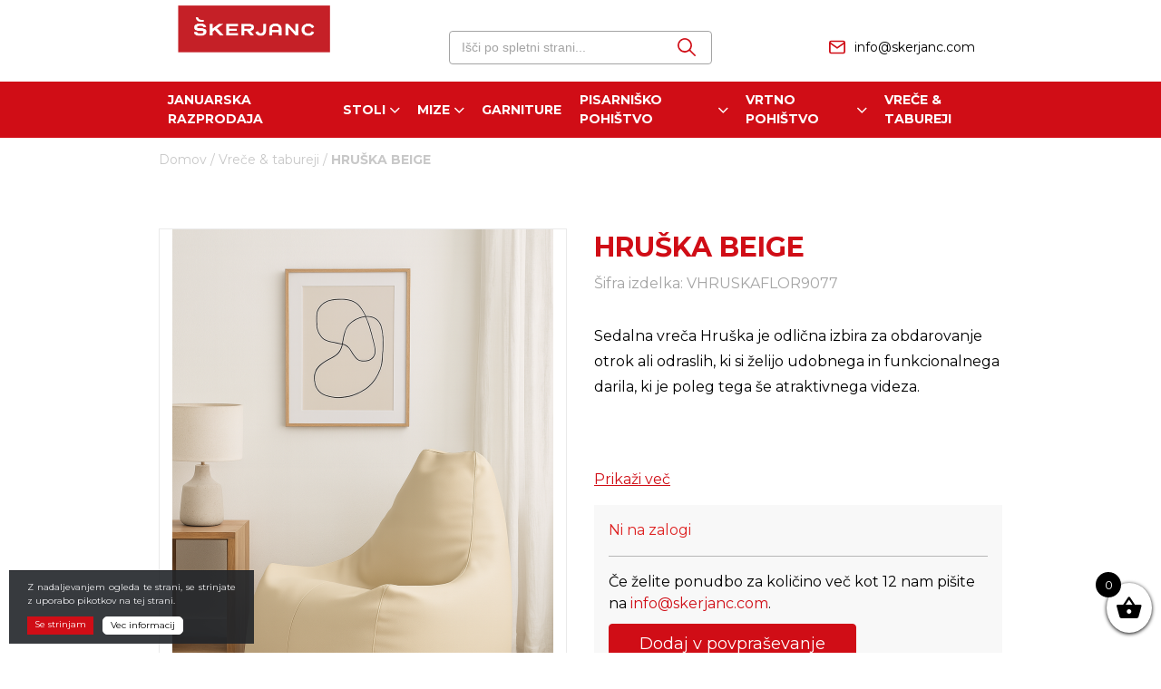

--- FILE ---
content_type: text/html; charset=UTF-8
request_url: https://www.skerjanc.shop/izdelek/hruska-beige/
body_size: 110681
content:
<!doctype html>
<html lang="sl-SI">
<head>
	<meta charset="UTF-8">
	<meta name="viewport" content="width=device-width, initial-scale=1">
	<link rel="profile" href="https://gmpg.org/xfn/11">
	<link rel="shortcut icon" href="https://www.skerjanc.shop/favicon.ico">
	<link rel="apple-touch-icon" sizes="180x180" href="/apple-touch-icon.png">
	<link rel="icon" type="image/png" sizes="32x32" href="/favicon-32x32.png">
	<link rel="icon" type="image/png" sizes="16x16" href="/favicon-16x16.png">
	<link rel="manifest" href="/site.webmanifest">
	<script src="https://ajax.googleapis.com/ajax/libs/jquery/3.4.1/jquery.min.js"></script>
	
	<!-- Google tag (gtag.js) -->
<script async src="https://www.googletagmanager.com/gtag/js?id=G-BJG3BND12S"></script>
<script>
  window.dataLayer = window.dataLayer || [];
  function gtag(){dataLayer.push(arguments);}
  gtag('js', new Date());

  gtag('config', 'G-BJG3BND12S');
</script>
<!-- Google tag (gtag.js) -->

<script async src=https://www.googletagmanager.com/gtag/js?id=AW-16640683359> </script>
<script>
  window.dataLayer = window.dataLayer || [];
  function gtag(){dataLayer.push(arguments);}
  gtag('js', new Date());

  gtag('config', 'AW-16640683359');
</script>

<meta name='robots' content='index, follow, max-image-preview:large, max-snippet:-1, max-video-preview:-1' />

	<!-- This site is optimized with the Yoast SEO plugin v17.3 - https://yoast.com/wordpress/plugins/seo/ -->
	<title>HRUŠKA BEIGE - Škerjanc stoli in vrtno pohištvo</title>
	<link rel="canonical" href="https://www.skerjanc.shop/izdelek/hruska-beige/" />
	<meta property="og:locale" content="sl_SI" />
	<meta property="og:type" content="article" />
	<meta property="og:title" content="HRUŠKA BEIGE - Škerjanc stoli in vrtno pohištvo" />
	<meta property="og:description" content="Sedalna vreča Hruška je odlična izbira za obdarovanje otrok ali odraslih, ki si želijo udobnega in funkcionalnega darila, ki je poleg tega še atraktivnega videza.  &nbsp;" />
	<meta property="og:url" content="https://www.skerjanc.shop/izdelek/hruska-beige/" />
	<meta property="og:site_name" content="Škerjanc stoli in vrtno pohištvo" />
	<meta property="article:modified_time" content="2026-01-08T09:51:42+00:00" />
	<meta property="og:image" content="https://www.skerjanc.shop/wp-content/uploads/2022/03/hurska_beige-amb-683x1024.png" />
	<meta property="og:image:width" content="683" />
	<meta property="og:image:height" content="1024" />
	<meta name="twitter:card" content="summary_large_image" />
	<meta name="twitter:label1" content="Est. reading time" />
	<meta name="twitter:data1" content="1 minuta" />
	<script type="application/ld+json" class="yoast-schema-graph">{"@context":"https://schema.org","@graph":[{"@type":"WebSite","@id":"https://www.skerjanc.shop/#website","url":"https://www.skerjanc.shop/","name":"\u0160kerjanc stoli in vrtno pohi\u0161tvo","description":"\u0160e eno spleti\u0161\u010de WordPress","potentialAction":[{"@type":"SearchAction","target":{"@type":"EntryPoint","urlTemplate":"https://www.skerjanc.shop/?s={search_term_string}"},"query-input":"required name=search_term_string"}],"inLanguage":"sl-SI"},{"@type":"ImageObject","@id":"https://www.skerjanc.shop/izdelek/hruska-beige/#primaryimage","inLanguage":"sl-SI","url":"https://www.skerjanc.shop/wp-content/uploads/2022/03/hurska_beige-amb.png","contentUrl":"https://www.skerjanc.shop/wp-content/uploads/2022/03/hurska_beige-amb.png","width":1024,"height":1536},{"@type":"WebPage","@id":"https://www.skerjanc.shop/izdelek/hruska-beige/#webpage","url":"https://www.skerjanc.shop/izdelek/hruska-beige/","name":"HRU\u0160KA BEIGE - \u0160kerjanc stoli in vrtno pohi\u0161tvo","isPartOf":{"@id":"https://www.skerjanc.shop/#website"},"primaryImageOfPage":{"@id":"https://www.skerjanc.shop/izdelek/hruska-beige/#primaryimage"},"datePublished":"2022-03-03T09:10:00+00:00","dateModified":"2026-01-08T09:51:42+00:00","breadcrumb":{"@id":"https://www.skerjanc.shop/izdelek/hruska-beige/#breadcrumb"},"inLanguage":"sl-SI","potentialAction":[{"@type":"ReadAction","target":["https://www.skerjanc.shop/izdelek/hruska-beige/"]}]},{"@type":"BreadcrumbList","@id":"https://www.skerjanc.shop/izdelek/hruska-beige/#breadcrumb","itemListElement":[{"@type":"ListItem","position":1,"name":"Domov","item":"https://www.skerjanc.shop/"},{"@type":"ListItem","position":2,"name":"Shop","item":"https://www.skerjanc.shop/shop/"},{"@type":"ListItem","position":3,"name":"Vre\u010de &amp; tabureji","item":"https://www.skerjanc.shop/product-category/vrece-za-sedenje-tabureji/"},{"@type":"ListItem","position":4,"name":"HRU\u0160KA BEIGE"}]}]}</script>
	<!-- / Yoast SEO plugin. -->


<link rel='dns-prefetch' href='//use.fontawesome.com' />
<link rel='dns-prefetch' href='//cdn.jsdelivr.net' />
<link rel='dns-prefetch' href='//www.google.com' />
<link rel='dns-prefetch' href='//fonts.googleapis.com' />
<link rel='dns-prefetch' href='//s.w.org' />
<link rel="alternate" type="application/rss+xml" title="Škerjanc stoli in vrtno pohištvo &raquo; Vir" href="https://www.skerjanc.shop/feed/" />
<link rel="alternate" type="application/rss+xml" title="Škerjanc stoli in vrtno pohištvo &raquo; Vir komentarjev" href="https://www.skerjanc.shop/comments/feed/" />
<script type="text/javascript">
window._wpemojiSettings = {"baseUrl":"https:\/\/s.w.org\/images\/core\/emoji\/14.0.0\/72x72\/","ext":".png","svgUrl":"https:\/\/s.w.org\/images\/core\/emoji\/14.0.0\/svg\/","svgExt":".svg","source":{"concatemoji":"https:\/\/www.skerjanc.shop\/wp-includes\/js\/wp-emoji-release.min.js?ver=6.0.7"}};
/*! This file is auto-generated */
!function(e,a,t){var n,r,o,i=a.createElement("canvas"),p=i.getContext&&i.getContext("2d");function s(e,t){var a=String.fromCharCode,e=(p.clearRect(0,0,i.width,i.height),p.fillText(a.apply(this,e),0,0),i.toDataURL());return p.clearRect(0,0,i.width,i.height),p.fillText(a.apply(this,t),0,0),e===i.toDataURL()}function c(e){var t=a.createElement("script");t.src=e,t.defer=t.type="text/javascript",a.getElementsByTagName("head")[0].appendChild(t)}for(o=Array("flag","emoji"),t.supports={everything:!0,everythingExceptFlag:!0},r=0;r<o.length;r++)t.supports[o[r]]=function(e){if(!p||!p.fillText)return!1;switch(p.textBaseline="top",p.font="600 32px Arial",e){case"flag":return s([127987,65039,8205,9895,65039],[127987,65039,8203,9895,65039])?!1:!s([55356,56826,55356,56819],[55356,56826,8203,55356,56819])&&!s([55356,57332,56128,56423,56128,56418,56128,56421,56128,56430,56128,56423,56128,56447],[55356,57332,8203,56128,56423,8203,56128,56418,8203,56128,56421,8203,56128,56430,8203,56128,56423,8203,56128,56447]);case"emoji":return!s([129777,127995,8205,129778,127999],[129777,127995,8203,129778,127999])}return!1}(o[r]),t.supports.everything=t.supports.everything&&t.supports[o[r]],"flag"!==o[r]&&(t.supports.everythingExceptFlag=t.supports.everythingExceptFlag&&t.supports[o[r]]);t.supports.everythingExceptFlag=t.supports.everythingExceptFlag&&!t.supports.flag,t.DOMReady=!1,t.readyCallback=function(){t.DOMReady=!0},t.supports.everything||(n=function(){t.readyCallback()},a.addEventListener?(a.addEventListener("DOMContentLoaded",n,!1),e.addEventListener("load",n,!1)):(e.attachEvent("onload",n),a.attachEvent("onreadystatechange",function(){"complete"===a.readyState&&t.readyCallback()})),(e=t.source||{}).concatemoji?c(e.concatemoji):e.wpemoji&&e.twemoji&&(c(e.twemoji),c(e.wpemoji)))}(window,document,window._wpemojiSettings);
</script>
<style type="text/css">
img.wp-smiley,
img.emoji {
	display: inline !important;
	border: none !important;
	box-shadow: none !important;
	height: 1em !important;
	width: 1em !important;
	margin: 0 0.07em !important;
	vertical-align: -0.1em !important;
	background: none !important;
	padding: 0 !important;
}
</style>
	<link rel='stylesheet' id='font-awesome-css'  href='https://www.skerjanc.shop/wp-content/plugins/woocommerce-ajax-filters/berocket/assets/css/font-awesome.min.css?ver=6.0.7' type='text/css' media='all' />
<link rel='stylesheet' id='berocket_aapf_widget-style-css'  href='https://www.skerjanc.shop/wp-content/plugins/woocommerce-ajax-filters/assets/frontend/css/fullmain.min.css?ver=3.0.3' type='text/css' media='all' />
<link rel='stylesheet' id='wp-block-library-css'  href='https://www.skerjanc.shop/wp-includes/css/dist/block-library/style.min.css?ver=6.0.7' type='text/css' media='all' />
<link rel='stylesheet' id='wc-blocks-vendors-style-css'  href='https://www.skerjanc.shop/wp-content/plugins/woocommerce/packages/woocommerce-blocks/build/wc-blocks-vendors-style.css?ver=7.2.2' type='text/css' media='all' />
<link rel='stylesheet' id='wc-blocks-style-css'  href='https://www.skerjanc.shop/wp-content/plugins/woocommerce/packages/woocommerce-blocks/build/wc-blocks-style.css?ver=7.2.2' type='text/css' media='all' />
<style id='global-styles-inline-css' type='text/css'>
body{--wp--preset--color--black: #000000;--wp--preset--color--cyan-bluish-gray: #abb8c3;--wp--preset--color--white: #ffffff;--wp--preset--color--pale-pink: #f78da7;--wp--preset--color--vivid-red: #cf2e2e;--wp--preset--color--luminous-vivid-orange: #ff6900;--wp--preset--color--luminous-vivid-amber: #fcb900;--wp--preset--color--light-green-cyan: #7bdcb5;--wp--preset--color--vivid-green-cyan: #00d084;--wp--preset--color--pale-cyan-blue: #8ed1fc;--wp--preset--color--vivid-cyan-blue: #0693e3;--wp--preset--color--vivid-purple: #9b51e0;--wp--preset--gradient--vivid-cyan-blue-to-vivid-purple: linear-gradient(135deg,rgba(6,147,227,1) 0%,rgb(155,81,224) 100%);--wp--preset--gradient--light-green-cyan-to-vivid-green-cyan: linear-gradient(135deg,rgb(122,220,180) 0%,rgb(0,208,130) 100%);--wp--preset--gradient--luminous-vivid-amber-to-luminous-vivid-orange: linear-gradient(135deg,rgba(252,185,0,1) 0%,rgba(255,105,0,1) 100%);--wp--preset--gradient--luminous-vivid-orange-to-vivid-red: linear-gradient(135deg,rgba(255,105,0,1) 0%,rgb(207,46,46) 100%);--wp--preset--gradient--very-light-gray-to-cyan-bluish-gray: linear-gradient(135deg,rgb(238,238,238) 0%,rgb(169,184,195) 100%);--wp--preset--gradient--cool-to-warm-spectrum: linear-gradient(135deg,rgb(74,234,220) 0%,rgb(151,120,209) 20%,rgb(207,42,186) 40%,rgb(238,44,130) 60%,rgb(251,105,98) 80%,rgb(254,248,76) 100%);--wp--preset--gradient--blush-light-purple: linear-gradient(135deg,rgb(255,206,236) 0%,rgb(152,150,240) 100%);--wp--preset--gradient--blush-bordeaux: linear-gradient(135deg,rgb(254,205,165) 0%,rgb(254,45,45) 50%,rgb(107,0,62) 100%);--wp--preset--gradient--luminous-dusk: linear-gradient(135deg,rgb(255,203,112) 0%,rgb(199,81,192) 50%,rgb(65,88,208) 100%);--wp--preset--gradient--pale-ocean: linear-gradient(135deg,rgb(255,245,203) 0%,rgb(182,227,212) 50%,rgb(51,167,181) 100%);--wp--preset--gradient--electric-grass: linear-gradient(135deg,rgb(202,248,128) 0%,rgb(113,206,126) 100%);--wp--preset--gradient--midnight: linear-gradient(135deg,rgb(2,3,129) 0%,rgb(40,116,252) 100%);--wp--preset--duotone--dark-grayscale: url('#wp-duotone-dark-grayscale');--wp--preset--duotone--grayscale: url('#wp-duotone-grayscale');--wp--preset--duotone--purple-yellow: url('#wp-duotone-purple-yellow');--wp--preset--duotone--blue-red: url('#wp-duotone-blue-red');--wp--preset--duotone--midnight: url('#wp-duotone-midnight');--wp--preset--duotone--magenta-yellow: url('#wp-duotone-magenta-yellow');--wp--preset--duotone--purple-green: url('#wp-duotone-purple-green');--wp--preset--duotone--blue-orange: url('#wp-duotone-blue-orange');--wp--preset--font-size--small: 13px;--wp--preset--font-size--medium: 20px;--wp--preset--font-size--large: 36px;--wp--preset--font-size--x-large: 42px;}.has-black-color{color: var(--wp--preset--color--black) !important;}.has-cyan-bluish-gray-color{color: var(--wp--preset--color--cyan-bluish-gray) !important;}.has-white-color{color: var(--wp--preset--color--white) !important;}.has-pale-pink-color{color: var(--wp--preset--color--pale-pink) !important;}.has-vivid-red-color{color: var(--wp--preset--color--vivid-red) !important;}.has-luminous-vivid-orange-color{color: var(--wp--preset--color--luminous-vivid-orange) !important;}.has-luminous-vivid-amber-color{color: var(--wp--preset--color--luminous-vivid-amber) !important;}.has-light-green-cyan-color{color: var(--wp--preset--color--light-green-cyan) !important;}.has-vivid-green-cyan-color{color: var(--wp--preset--color--vivid-green-cyan) !important;}.has-pale-cyan-blue-color{color: var(--wp--preset--color--pale-cyan-blue) !important;}.has-vivid-cyan-blue-color{color: var(--wp--preset--color--vivid-cyan-blue) !important;}.has-vivid-purple-color{color: var(--wp--preset--color--vivid-purple) !important;}.has-black-background-color{background-color: var(--wp--preset--color--black) !important;}.has-cyan-bluish-gray-background-color{background-color: var(--wp--preset--color--cyan-bluish-gray) !important;}.has-white-background-color{background-color: var(--wp--preset--color--white) !important;}.has-pale-pink-background-color{background-color: var(--wp--preset--color--pale-pink) !important;}.has-vivid-red-background-color{background-color: var(--wp--preset--color--vivid-red) !important;}.has-luminous-vivid-orange-background-color{background-color: var(--wp--preset--color--luminous-vivid-orange) !important;}.has-luminous-vivid-amber-background-color{background-color: var(--wp--preset--color--luminous-vivid-amber) !important;}.has-light-green-cyan-background-color{background-color: var(--wp--preset--color--light-green-cyan) !important;}.has-vivid-green-cyan-background-color{background-color: var(--wp--preset--color--vivid-green-cyan) !important;}.has-pale-cyan-blue-background-color{background-color: var(--wp--preset--color--pale-cyan-blue) !important;}.has-vivid-cyan-blue-background-color{background-color: var(--wp--preset--color--vivid-cyan-blue) !important;}.has-vivid-purple-background-color{background-color: var(--wp--preset--color--vivid-purple) !important;}.has-black-border-color{border-color: var(--wp--preset--color--black) !important;}.has-cyan-bluish-gray-border-color{border-color: var(--wp--preset--color--cyan-bluish-gray) !important;}.has-white-border-color{border-color: var(--wp--preset--color--white) !important;}.has-pale-pink-border-color{border-color: var(--wp--preset--color--pale-pink) !important;}.has-vivid-red-border-color{border-color: var(--wp--preset--color--vivid-red) !important;}.has-luminous-vivid-orange-border-color{border-color: var(--wp--preset--color--luminous-vivid-orange) !important;}.has-luminous-vivid-amber-border-color{border-color: var(--wp--preset--color--luminous-vivid-amber) !important;}.has-light-green-cyan-border-color{border-color: var(--wp--preset--color--light-green-cyan) !important;}.has-vivid-green-cyan-border-color{border-color: var(--wp--preset--color--vivid-green-cyan) !important;}.has-pale-cyan-blue-border-color{border-color: var(--wp--preset--color--pale-cyan-blue) !important;}.has-vivid-cyan-blue-border-color{border-color: var(--wp--preset--color--vivid-cyan-blue) !important;}.has-vivid-purple-border-color{border-color: var(--wp--preset--color--vivid-purple) !important;}.has-vivid-cyan-blue-to-vivid-purple-gradient-background{background: var(--wp--preset--gradient--vivid-cyan-blue-to-vivid-purple) !important;}.has-light-green-cyan-to-vivid-green-cyan-gradient-background{background: var(--wp--preset--gradient--light-green-cyan-to-vivid-green-cyan) !important;}.has-luminous-vivid-amber-to-luminous-vivid-orange-gradient-background{background: var(--wp--preset--gradient--luminous-vivid-amber-to-luminous-vivid-orange) !important;}.has-luminous-vivid-orange-to-vivid-red-gradient-background{background: var(--wp--preset--gradient--luminous-vivid-orange-to-vivid-red) !important;}.has-very-light-gray-to-cyan-bluish-gray-gradient-background{background: var(--wp--preset--gradient--very-light-gray-to-cyan-bluish-gray) !important;}.has-cool-to-warm-spectrum-gradient-background{background: var(--wp--preset--gradient--cool-to-warm-spectrum) !important;}.has-blush-light-purple-gradient-background{background: var(--wp--preset--gradient--blush-light-purple) !important;}.has-blush-bordeaux-gradient-background{background: var(--wp--preset--gradient--blush-bordeaux) !important;}.has-luminous-dusk-gradient-background{background: var(--wp--preset--gradient--luminous-dusk) !important;}.has-pale-ocean-gradient-background{background: var(--wp--preset--gradient--pale-ocean) !important;}.has-electric-grass-gradient-background{background: var(--wp--preset--gradient--electric-grass) !important;}.has-midnight-gradient-background{background: var(--wp--preset--gradient--midnight) !important;}.has-small-font-size{font-size: var(--wp--preset--font-size--small) !important;}.has-medium-font-size{font-size: var(--wp--preset--font-size--medium) !important;}.has-large-font-size{font-size: var(--wp--preset--font-size--large) !important;}.has-x-large-font-size{font-size: var(--wp--preset--font-size--x-large) !important;}
</style>
<link rel='stylesheet' id='contact-form-7-css'  href='https://www.skerjanc.shop/wp-content/plugins/contact-form-7/includes/css/styles.css?ver=5.4.2' type='text/css' media='all' />
<link rel='stylesheet' id='erp_connect-css'  href='https://www.skerjanc.shop/wp-content/plugins/erp_connect/public/css/erp_connect-public.css?ver=1.0.0' type='text/css' media='all' />
<style id='woocommerce-inline-inline-css' type='text/css'>
.woocommerce form .form-row .required { visibility: visible; }
</style>
<link rel='stylesheet' id='select2-css'  href='https://www.skerjanc.shop/wp-content/plugins/woocommerce-ajax-filters/assets/frontend/css/select2.min.css?ver=6.0.7' type='text/css' media='all' />
<link rel='stylesheet' id='xoo-wsc-fonts-css'  href='https://www.skerjanc.shop/wp-content/plugins/woocommerce-side-cart-premium/assets/css/xoo-wsc-fonts.css?ver=3.1' type='text/css' media='all' />
<link rel='stylesheet' id='xoo-wsc-style-css'  href='https://www.skerjanc.shop/wp-content/plugins/woocommerce-side-cart-premium/assets/css/xoo-wsc-style.css?ver=3.1' type='text/css' media='all' />
<style id='xoo-wsc-style-inline-css' type='text/css'>
a.xoo-wsc-ft-btn:nth-child(3){
		grid-column: 1/-1;
	}
.xoo-wsc-sp-left-col img{
	max-width: 80px;
}

.xoo-wsc-sp-right-col{
	font-size: 14px;
}

.xoo-wsc-sp-container{
	background-color: #eee;
}


 

.xoo-wsc-footer{
	background-color: #ffffff;
	color: #000000;
	padding: 10px 20px;
}

.xoo-wsc-footer, .xoo-wsc-footer a, .xoo-wsc-footer .amount{
	font-size: 15px;
}

.xoo-wsc-ft-buttons-cont{
	grid-template-columns: 2fr 2fr;
}

.xoo-wsc-basket{
	bottom: 12px;
	right: 0px;
	background-color: #ffffff;
	color: #000000;
	box-shadow: 0 1px 4px 0;
	border-radius: 50%}

.xoo-wsc-bki{
	font-size: 30px}

.xoo-wsc-items-count{
	top: -12px;
	left: -12px;
}

.xoo-wsc-items-count, .xoo-wsc-sc-count{
	background-color: #000000;
	color: #ffffff;
}

.xoo-wsc-container, .xoo-wsc-slider{
	max-width: 365px;
	right: -365px;
	top: 0;bottom: 0;
	bottom: 0;
	font-family: }


.xoo-wsc-cart-active .xoo-wsc-container, .xoo-wsc-slider-active .xoo-wsc-slider{
	right: 0;
}

.xoo-wsc-cart-active .xoo-wsc-basket{
	right: 365px;
}

.xoo-wsc-slider{
	right: -365px;
}

span.xoo-wsch-close {
    font-size: 16px;
    right: 10px;
}

.xoo-wsch-top{
	justify-content: center;
}

.xoo-wsch-text{
	font-size: 20px;
}

.xoo-wsc-header{
	color: #000000;
	background-color: #ffffff;
}

.xoo-wsc-sb-bar > span{
	background-color: #1e73be;
}

.xoo-wsc-body{
	background-color: #ffffff;
}

.xoo-wsc-body, .xoo-wsc-body span.amount, .xoo-wsc-body a{
	font-size: 16px;
	color: #000000;
}

.xoo-wsc-product{
	padding: 20px 15px;
}

.xoo-wsc-img-col{
	width: 35%;
}
.xoo-wsc-sum-col{
	width: 65%;
}

.xoo-wsc-sum-col{
	justify-content: center;
}

/***** Quantity *****/

.xoo-wsc-qty-box{
	max-width: 75px;
}

.xoo-wsc-qty-box.xoo-wsc-qtb-square{
	border-color: #000000;
}

input[type="number"].xoo-wsc-qty{
	border-color: #000000;
	background-color: #ffffff;
	color: #000000;
	height: 28px;
	line-height: 28px;
}

input[type="number"].xoo-wsc-qty, .xoo-wsc-qtb-square{
	border-width: 1px;
	border-style: solid;
}
.xoo-wsc-chng{
	background-color: #ffffff;
	color: #000000;
}
</style>
<link rel='stylesheet' id='ns-template-animate-css-css'  href='https://www.skerjanc.shop/wp-content/themes/ns-template/css/animate.css?ver=6.0.7' type='text/css' media='all' />
<link rel='stylesheet' id='ns-template-slickslider-css-css'  href='//cdn.jsdelivr.net/npm/slick-carousel@1.8.1/slick/slick.css?ver=6.0.7' type='text/css' media='all' />
<link rel='stylesheet' id='ns-template-slbox-css-css'  href='https://www.skerjanc.shop/wp-content/themes/ns-template/css/simpleLightbox.min.css?ver=6.0.7' type='text/css' media='all' />
<link rel='stylesheet' id='ns-template-gfonts-css'  href='https://fonts.googleapis.com/css2?family=Montserrat%3Aital%2Cwght%400%2C400%3B0%2C500%3B0%2C600%3B0%2C700%3B1%2C400&#038;display=swap&#038;ver=6.0.7' type='text/css' media='all' />
<link rel='stylesheet' id='ns-template-style-css'  href='https://www.skerjanc.shop/wp-content/themes/ns-template/style.css?ver=version-3' type='text/css' media='all' />
<link rel='stylesheet' id='ns-template-woocommerce-style-css'  href='https://www.skerjanc.shop/wp-content/themes/ns-template/woocommerce.css?ver=6.0.7' type='text/css' media='all' />
<style id='ns-template-woocommerce-style-inline-css' type='text/css'>
@font-face {
			font-family: "star";
			src: url("https://www.skerjanc.shop/wp-content/plugins/woocommerce/assets/fonts/star.eot");
			src: url("https://www.skerjanc.shop/wp-content/plugins/woocommerce/assets/fonts/star.eot?#iefix") format("embedded-opentype"),
				url("https://www.skerjanc.shop/wp-content/plugins/woocommerce/assets/fonts/star.woff") format("woff"),
				url("https://www.skerjanc.shop/wp-content/plugins/woocommerce/assets/fonts/star.ttf") format("truetype"),
				url("https://www.skerjanc.shop/wp-content/plugins/woocommerce/assets/fonts/star.svg#star") format("svg");
			font-weight: normal;
			font-style: normal;
		}
</style>
<link rel='stylesheet' id='stripe_styles-css'  href='https://www.skerjanc.shop/wp-content/plugins/woocommerce-gateway-stripe/assets/css/stripe-styles.css?ver=6.7.0' type='text/css' media='all' />
<link rel='stylesheet' id='js_composer_front-css'  href='https://www.skerjanc.shop/wp-content/plugins/js_composer/assets/css/js_composer.min.css?ver=6.1' type='text/css' media='all' />
<link rel='stylesheet' id='leanpay_cene_css-css'  href='https://www.skerjanc.shop/wp-content/plugins/leanpay-obrocne-cene-new/assets/css/style.css?ver=2.0.0' type='text/css' media='all' />
<link rel='stylesheet' id='leanpay_slider_css-css'  href='https://www.skerjanc.shop/wp-content/plugins/leanpay-obrocne-cene-new/assets/css/jquery-ui.css?ver=1.0.0' type='text/css' media='all' />
<link rel='stylesheet' id='wc-bundle-style-css'  href='https://www.skerjanc.shop/wp-content/plugins/woocommerce-product-bundles/assets/css/frontend/woocommerce.css?ver=6.7.7' type='text/css' media='all' />
<script type='text/javascript' src='https://www.skerjanc.shop/wp-includes/js/jquery/jquery.min.js?ver=3.6.0' id='jquery-core-js'></script>
<script type='text/javascript' src='https://www.skerjanc.shop/wp-includes/js/jquery/jquery-migrate.min.js?ver=3.3.2' id='jquery-migrate-js'></script>
<script type='text/javascript' src='https://www.skerjanc.shop/wp-content/plugins/erp_connect/public/js/erp_connect-public.js?ver=1.0.0' id='erp_connect-js'></script>
<script type='text/javascript' src='https://www.skerjanc.shop/wp-content/plugins/woocommerce/assets/js/jquery-blockui/jquery.blockUI.min.js?ver=2.7.0-wc.6.4.1' id='jquery-blockui-js'></script>
<script type='text/javascript' id='wc-add-to-cart-js-extra'>
/* <![CDATA[ */
var wc_add_to_cart_params = {"ajax_url":"\/wp-admin\/admin-ajax.php","wc_ajax_url":"\/?wc-ajax=%%endpoint%%","i18n_view_cart":"Prika\u017ei ko\u0161arico","cart_url":null,"is_cart":"","cart_redirect_after_add":"no"};
/* ]]> */
</script>
<script type='text/javascript' src='https://www.skerjanc.shop/wp-content/plugins/woocommerce/assets/js/frontend/add-to-cart.min.js?ver=6.4.1' id='wc-add-to-cart-js'></script>
<script type='text/javascript' src='https://www.skerjanc.shop/wp-content/plugins/js_composer/assets/js/vendors/woocommerce-add-to-cart.js?ver=6.1' id='vc_woocommerce-add-to-cart-js-js'></script>
<script type='text/javascript' src='https://www.skerjanc.shop/wp-content/themes/ns-template/js/bootstrap.min.js?ver=6.0.7' id='ns-template-bootstrap-js-js'></script>
<script type='text/javascript' src='https://use.fontawesome.com/a34fc5bd88.js?ver=6.0.7' id='ns-fontawesome-js-js'></script>
<script type='text/javascript' src='https://www.skerjanc.shop/wp-content/themes/ns-template/js/simpleLightbox.min.js?ver=6.0.7' id='ns-template-slbox-js-js'></script>
<script type='text/javascript' id='woocommerce-tokenization-form-js-extra'>
/* <![CDATA[ */
var wc_tokenization_form_params = {"is_registration_required":"","is_logged_in":""};
/* ]]> */
</script>
<script type='text/javascript' src='https://www.skerjanc.shop/wp-content/plugins/woocommerce/assets/js/frontend/tokenization-form.min.js?ver=6.4.1' id='woocommerce-tokenization-form-js'></script>
<link rel="https://api.w.org/" href="https://www.skerjanc.shop/wp-json/" /><link rel="alternate" type="application/json" href="https://www.skerjanc.shop/wp-json/wp/v2/product/980" /><link rel="EditURI" type="application/rsd+xml" title="RSD" href="https://www.skerjanc.shop/xmlrpc.php?rsd" />
<link rel="wlwmanifest" type="application/wlwmanifest+xml" href="https://www.skerjanc.shop/wp-includes/wlwmanifest.xml" /> 
<link rel='shortlink' href='https://www.skerjanc.shop/?p=980' />
<link rel="alternate" type="application/json+oembed" href="https://www.skerjanc.shop/wp-json/oembed/1.0/embed?url=https%3A%2F%2Fwww.skerjanc.shop%2Fizdelek%2Fhruska-beige%2F" />
<link rel="alternate" type="text/xml+oembed" href="https://www.skerjanc.shop/wp-json/oembed/1.0/embed?url=https%3A%2F%2Fwww.skerjanc.shop%2Fizdelek%2Fhruska-beige%2F&#038;format=xml" />
        <script type="application/ld+json">
        {
          "@context": "http://schema.org",
          "@type": "Product",
          "@id": "980",
          "name": "HRUŠKA BEIGE",
          "description": "Sedalna vreča Hruška je odlična izbira za obdarovanje otrok ali odraslih, ki si želijo udobnega in funkcionalnega darila, ki je poleg tega še atraktivnega videza.

&nbsp;",
          "image": "https://www.skerjanc.shop/wp-content/uploads/2022/03/hurska_beige-amb.png",
          "url": "https://www.skerjanc.shop/izdelek/hruska-beige/",
          "sku": "VHRUSKAFLOR9077",
          "brand": "",
          "offers": {
            "@type": "Offer",
            "availability": "http://schema.org/OutOfStock",
            "price": "",
            "priceValidUntil": "",
            "priceCurrency": "EUR",
            "url": "https://www.skerjanc.shop/izdelek/hruska-beige/"
            },
          "aggregateRating": {
            "@type": "AggregateRating",
            "ratingValue": "5",
            "ratingCount": "5",
            "reviewCount": "3"
            }
        }
        </script>

    <style></style>	<noscript><style>.woocommerce-product-gallery{ opacity: 1 !important; }</style></noscript>
	<meta name="generator" content="Powered by WPBakery Page Builder - drag and drop page builder for WordPress."/>
<noscript><style> .wpb_animate_when_almost_visible { opacity: 1; }</style></noscript>
<style type="text/css">

	@media (max-width:768px){
	    .leanpay-tooltip .bottom {
	        left: 100px !important;
	    }
	}

	.ui-slider .ui-slider-handle {
		touch-action: pan-x;
	}



	.stara-cena-txt,
	.prod-percent {
		display:none !important;
	}






	/*#leanpay_inst_slider {
	    width: 20%;
	}*/

/*div#leanpay_inst_slider:after {
    content: "";
    width: 16px;
    height: 16px;
    background: #d1d1d1;
    position: absolute;
    right: -8px;
    border-radius: 2px;
    top: -4px;
}

#leanpay_inst_slider {
    width: 10%;
    margin-left: 8px;
}

div#leanpay_inst_slider:before {
    content: "";
    width: 16px;
    height: 16px;
    background: #d1d1d1;
    position: absolute;
    left: -8px;
    border-radius: 2px;
    top: -4px; 
}

.ui-widget.ui-widget-content {
	border: none;
}*/

</style>

</head>

<body class="product-template-default single single-product postid-980 theme-ns-template b_Chrome bv_13 woocommerce woocommerce-page woocommerce-no-js hruska-beige-page woocommerce-active wpb-js-composer js-comp-ver-6.1 vc_responsive">



	




<div id="page" class="site">
	<a class="skip-link screen-reader-text" href="#content">Skip to content</a>

	<header id="masthead" class="site-header">
	<div class="container">
			<style type="text/css" data-type="vc_shortcodes-custom-css">.vc_custom_1728978850680{margin-top: -40px !important;}</style><p><div data-vc-full-width="true" data-vc-full-width-init="false" class="vc_row wpb_row vc_row-fluid ns-header-top-row animated"><div class="wpb_column vc_column_container vc_col-sm-4 vc_col-lg-3 vc_col-md-3"><div class="vc_column-inner vc_custom_1728978850680"><div class="wpb_wrapper">
	<div  class="wpb_single_image wpb_content_element vc_align_left">
		
		<figure class="wpb_wrapper vc_figure">
			<a href="https://www.skerjanc.shop/" target="_self" class="vc_single_image-wrapper   vc_box_border_grey"><img width="2531" height="1137" src="https://www.skerjanc.shop/wp-content/uploads/2022/08/glavni_01_skerjanc_box_pozitiv_rgb.png" class="vc_single_image-img attachment-full" alt="" loading="lazy" srcset="https://www.skerjanc.shop/wp-content/uploads/2022/08/glavni_01_skerjanc_box_pozitiv_rgb.png 2531w, https://www.skerjanc.shop/wp-content/uploads/2022/08/glavni_01_skerjanc_box_pozitiv_rgb-600x270.png 600w, https://www.skerjanc.shop/wp-content/uploads/2022/08/glavni_01_skerjanc_box_pozitiv_rgb-300x135.png 300w, https://www.skerjanc.shop/wp-content/uploads/2022/08/glavni_01_skerjanc_box_pozitiv_rgb-1024x460.png 1024w, https://www.skerjanc.shop/wp-content/uploads/2022/08/glavni_01_skerjanc_box_pozitiv_rgb-768x345.png 768w, https://www.skerjanc.shop/wp-content/uploads/2022/08/glavni_01_skerjanc_box_pozitiv_rgb-1536x690.png 1536w, https://www.skerjanc.shop/wp-content/uploads/2022/08/glavni_01_skerjanc_box_pozitiv_rgb-2048x920.png 2048w, https://www.skerjanc.shop/wp-content/uploads/2022/08/glavni_01_skerjanc_box_pozitiv_rgb-800x359.png 800w" sizes="(max-width: 2531px) 100vw, 2531px" data-xooWscFly="fly" /></a>
		</figure>
	</div>
</div></div></div><div class="wpb_column vc_column_container vc_col-sm-1 vc_hidden-sm vc_hidden-xs"><div class="vc_column-inner"><div class="wpb_wrapper"></div></div></div><div class="wpb_column vc_column_container vc_col-sm-4 vc_col-lg-4 vc_col-md-4 vc_hidden-sm vc_hidden-xs"><div class="vc_column-inner"><div class="wpb_wrapper">
      <div class="ns-searchform">
        <form role="search" method="get" class="search-form" action="https://www.skerjanc.shop/">
				<label>
					<span class="screen-reader-text">Išči po spletni strani...</span>
					<input type="search" id="nsSearchField" class="search-field" placeholder="Išči po spletni strani..." value="" name="s" required>
				</label>
        <input type="submit" id="nsSearchBtn" class="search-submit" value="Išči po spletni strani...">
</form>      </div>
      </div></div></div><div class="header-cart-col wpb_column vc_column_container vc_col-sm-8 vc_col-lg-4 vc_col-md-4"><div class="vc_column-inner"><div class="wpb_wrapper">		
		<div class="ns-cwi-container ">
			<div class="ns-cwi-icon">
                                   <a href="mailto:info@skerjanc.shop" ><svg xmlns="http://www.w3.org/2000/svg" width="16.476" height="13.48" viewBox="0 0 16.476 13.48">
  <path id="icon-mail" d="M102.248,19.481A2.251,2.251,0,0,1,100,17.232V8.247A2.25,2.25,0,0,1,102.248,6h11.981a2.252,2.252,0,0,1,2.246,2.222c0,.013,0,.028,0,.041v8.968a2.25,2.25,0,0,1-2.247,2.248Zm-.748-2.248a.749.749,0,0,0,.748.748h11.981a.748.748,0,0,0,.747-.748V9.688L108.668,14.1a.747.747,0,0,1-.859,0L101.5,9.688Zm.079-9.32,6.659,4.661L114.9,7.912a.746.746,0,0,0-.668-.412H102.248A.747.747,0,0,0,101.579,7.912Z" transform="translate(-100 -6)" fill="#d00d16"/>
</svg></a>
                			</div>
			<div class="ns-cwi-content">
                <a href="mailto:info@skerjanc.shop">info@skerjanc.com</a>			</div>
		</div>


		</div></div></div></div><div class="vc_row-full-width vc_clearfix"></div><div data-vc-full-width="true" data-vc-full-width-init="false" class="vc_row wpb_row vc_row-fluid ns-header-main-row animated delay-supashort"><div class="wpb_column vc_column_container vc_col-sm-12"><div class="vc_column-inner"><div class="wpb_wrapper">
	

	
	<nav class="navbar navbar-expand-lg ns-main-menu">

			
			<button class="navbar-toggler" type="button" data-toggle="collapse" data-target="#menu-1659517768503-5ee60dd1-7afd" aria-controls="menu-1659517768503-5ee60dd1-7afd" aria-expanded="false" aria-label="Toggle navigation">
				<span class="icon-bar"></span>
	      <span class="icon-bar"></span>
	      <span class="icon-bar"></span>
	      <span class="icon-bar"></span> 
  		</button>

	   	<div class="collapse navbar-collapse" id="menu-1659517768503-5ee60dd1-7afd">
	    	<ul class="navbar-nav"><li itemscope="itemscope" id="menu-item-13292" class="menu-item menu-item-type-taxonomy menu-item-object-product_cat menu-item-13292 nav-item"><a title="Januarska razprodaja" href="https://www.skerjanc.shop/product-category/januarska-razprodaja/" class="nav-link">Januarska razprodaja</a></li>
<li itemscope="itemscope" id="menu-item-35" class="menu-item menu-item-type-taxonomy menu-item-object-product_cat menu-item-has-children dropdown menu-item-35 nav-item"><a title="Stoli" href="https://www.skerjanc.shop/product-category/stoli/" class="nav-link">Stoli</a><i class="fa fa-angle-down" aria-hidden="true"></i>
<ul class="dropdown-menu animated"  role="menu">
	<li itemscope="itemscope" id="menu-item-38" class="menu-item menu-item-type-taxonomy menu-item-object-product_cat menu-item-38 nav-item"><a title="Notranji stoli" href="https://www.skerjanc.shop/product-category/stoli/notranji-stoli/" class="dropdown-item">Notranji stoli</a></li>
	<li itemscope="itemscope" id="menu-item-41" class="menu-item menu-item-type-taxonomy menu-item-object-product_cat menu-item-41 nav-item"><a title="Vrtni stoli" href="https://www.skerjanc.shop/product-category/stoli/vrtni-stoli/" class="dropdown-item">Vrtni stoli</a></li>
	<li itemscope="itemscope" id="menu-item-48" class="menu-item menu-item-type-taxonomy menu-item-object-product_cat menu-item-48 nav-item"><a title="Pisarniški stoli" href="https://www.skerjanc.shop/product-category/pisarnisko-pohistvo/pisarniski-stoli-pisarnisko-pohistvo/" class="dropdown-item">Pisarniški stoli</a></li>
	<li itemscope="itemscope" id="menu-item-49" class="menu-item menu-item-type-taxonomy menu-item-object-product_cat menu-item-49 nav-item"><a title="Konferenčni stoli" href="https://www.skerjanc.shop/product-category/pisarnisko-pohistvo/konferencni-stoli-pisarnisko-pohistvo/" class="dropdown-item">Konferenčni stoli</a></li>
	<li itemscope="itemscope" id="menu-item-40" class="menu-item menu-item-type-taxonomy menu-item-object-product_cat menu-item-40 nav-item"><a title="Počivalniki (lounge stoli)" href="https://www.skerjanc.shop/product-category/stoli/pocivalniki-lounge-stoli/" class="dropdown-item">Počivalniki (lounge stoli)</a></li>
	<li itemscope="itemscope" id="menu-item-36" class="menu-item menu-item-type-taxonomy menu-item-object-product_cat menu-item-36 nav-item"><a title="Barski stoli" href="https://www.skerjanc.shop/product-category/stoli/barski-stoli/" class="dropdown-item">Barski stoli</a></li>
</ul>
</li>
<li itemscope="itemscope" id="menu-item-26" class="menu-item menu-item-type-taxonomy menu-item-object-product_cat menu-item-has-children dropdown menu-item-26 nav-item"><a title="Mize" href="https://www.skerjanc.shop/product-category/mize/" class="nav-link">Mize</a><i class="fa fa-angle-down" aria-hidden="true"></i>
<ul class="dropdown-menu animated"  role="menu">
	<li itemscope="itemscope" id="menu-item-29" class="menu-item menu-item-type-taxonomy menu-item-object-product_cat menu-item-29 nav-item"><a title="Vrtne mize" href="https://www.skerjanc.shop/product-category/mize/vrtne-mize/" class="dropdown-item">Vrtne mize</a></li>
	<li itemscope="itemscope" id="menu-item-27" class="menu-item menu-item-type-taxonomy menu-item-object-product_cat menu-item-27 nav-item"><a title="Jedilne mize" href="https://www.skerjanc.shop/product-category/mize/jedilne-mize/" class="dropdown-item">Jedilne mize</a></li>
</ul>
</li>
<li itemscope="itemscope" id="menu-item-8248" class="menu-item menu-item-type-taxonomy menu-item-object-product_cat menu-item-8248 nav-item"><a title="Garniture" href="https://www.skerjanc.shop/product-category/jedilne-garniture/" class="nav-link">Garniture</a></li>
<li itemscope="itemscope" id="menu-item-31" class="menu-item menu-item-type-taxonomy menu-item-object-product_cat menu-item-has-children dropdown menu-item-31 nav-item"><a title="Pisarniško pohištvo" href="https://www.skerjanc.shop/product-category/pisarnisko-pohistvo/" class="nav-link">Pisarniško pohištvo</a><i class="fa fa-angle-down" aria-hidden="true"></i>
<ul class="dropdown-menu animated"  role="menu">
	<li itemscope="itemscope" id="menu-item-34" class="menu-item menu-item-type-taxonomy menu-item-object-product_cat menu-item-34 nav-item"><a title="Pisarniški stoli" href="https://www.skerjanc.shop/product-category/pisarnisko-pohistvo/pisarniski-stoli-pisarnisko-pohistvo/" class="dropdown-item">Pisarniški stoli</a></li>
	<li itemscope="itemscope" id="menu-item-32" class="menu-item menu-item-type-taxonomy menu-item-object-product_cat menu-item-32 nav-item"><a title="Konferenčni stoli" href="https://www.skerjanc.shop/product-category/pisarnisko-pohistvo/konferencni-stoli-pisarnisko-pohistvo/" class="dropdown-item">Konferenčni stoli</a></li>
</ul>
</li>
<li itemscope="itemscope" id="menu-item-44" class="menu-item menu-item-type-taxonomy menu-item-object-product_cat menu-item-has-children dropdown menu-item-44 nav-item"><a title="Vrtno pohištvo" href="https://www.skerjanc.shop/product-category/vrtno-pohistvo/" class="nav-link">Vrtno pohištvo</a><i class="fa fa-angle-down" aria-hidden="true"></i>
<ul class="dropdown-menu animated"  role="menu">
	<li itemscope="itemscope" id="menu-item-6237" class="menu-item menu-item-type-taxonomy menu-item-object-product_cat menu-item-6237 nav-item"><a title="Lounge garniture" href="https://www.skerjanc.shop/product-category/vrtno-pohistvo/lounge-garniture/" class="dropdown-item">Lounge garniture</a></li>
	<li itemscope="itemscope" id="menu-item-45" class="menu-item menu-item-type-taxonomy menu-item-object-product_cat menu-item-45 nav-item"><a title="Ležalniki" href="https://www.skerjanc.shop/product-category/vrtno-pohistvo/lezalniki/" class="dropdown-item">Ležalniki</a></li>
	<li itemscope="itemscope" id="menu-item-46" class="menu-item menu-item-type-taxonomy menu-item-object-product_cat menu-item-46 nav-item"><a title="Mizice" href="https://www.skerjanc.shop/product-category/vrtno-pohistvo/mizice/" class="dropdown-item">Mizice</a></li>
	<li itemscope="itemscope" id="menu-item-47" class="menu-item menu-item-type-taxonomy menu-item-object-product_cat menu-item-47 nav-item"><a title="Senčniki" href="https://www.skerjanc.shop/product-category/vrtno-pohistvo/sencniki/" class="dropdown-item">Senčniki</a></li>
</ul>
</li>
<li itemscope="itemscope" id="menu-item-43" class="menu-item menu-item-type-taxonomy menu-item-object-product_cat current-product-ancestor current-menu-parent current-product-parent active menu-item-43 nav-item"><a title="Vreče &amp; tabureji" href="https://www.skerjanc.shop/product-category/vrece-za-sedenje-tabureji/" class="nav-link">Vreče &amp; tabureji</a></li>
</ul>      </div>
   	</nav>

		 
   	
	</div></div></div></div><div class="vc_row-full-width vc_clearfix"></div><div class="vc_row wpb_row vc_row-fluid"><div class="wpb_column vc_column_container vc_col-sm-12"><div class="vc_column-inner"><div class="wpb_wrapper">		
		<div class="ns-cwi-container ">
			<div class="ns-cwi-icon">
               			</div>
			<div class="ns-cwi-content">
                			</div>
		</div>


		</div></div></div></div></p>
		</div>
	</header><!-- #masthead -->

	<div id="content" class="site-content">


<div class="main-title-row">
<div class="container">
        
        <div class="title-banner">
         
<!--
            <div class="title-banner-image-container" style="background-image: url('https://www.skerjanc.shop/wp-content/themes/ns-template/img/page_title_back.jpg');">
                              <h2>Izdelki</h2>  
                          </div>
    -->      
        
           
                <div class="breadcrumbs-container">
                  <div class="breadcrumbs">
                    <p id="breadcrumbs"><span><span><a href="https://www.skerjanc.shop/">Domov</a> / <span><a href="https://www.skerjanc.shop/product-category/vrece-za-sedenje-tabureji/">Vreče &amp; tabureji</a> / <span class="breadcrumb_last" aria-current="page">HRUŠKA BEIGE</span></span></span></span></span></p>                      <div class="clearfix"></div>
                    </div>
                  </div>
               
        </div>
        
        </div>
</div>

<div class="container">



		<div id="primary" class="content-area">
			<main id="main" class="site-main" role="main">
			
		
			<div class="woocommerce-notices-wrapper"></div><div id="product-980" class="product type-product post-980 status-publish first outofstock product_cat-vrece-za-sedenje-tabureji product_cat-vrece-za-sedenje has-post-thumbnail taxable shipping-taxable purchasable product-type-simple">
<div class="row">
	<div class="col-lg-6 prod-single-left">
	


	<script>
		jQuery( document ).ready(function($) {

			var variation_featured_img,
					img_url,
					site_url = 'https://www.skerjanc.shop',
					big_width = '630',
					big_height = '630',
					small_width = '190',
					small_height = '190';

					lightbox = new SimpleLightbox({elements: '.large-slider a'});


			$(document.body ).on( "found_variation", function ( event, variation ) {


				variation_featured_img = variation.image['full_src'];

				img_url = site_url + '/slir/w' + big_width + '-h' + big_height + '-c' + big_width + 'x' + big_height + '-q80/wp-content/uploads' + variation_featured_img.split("/uploads").pop();
				small_img_url = site_url + '/slir/w' + small_width + '-h' + small_height + '-c' + small_width + 'x' + small_height + '-q80/wp-content/uploads' + variation_featured_img.split("/uploads").pop();

				$('.ns-prod-gallery .large-slider .slick-slide[data-slick-index="0"] img').attr('src',img_url);
				$('.ns-prod-gallery .large-slider .slick-slide[data-slick-index="0"] a').attr('href',variation_featured_img);
				$('.ns-prod-gallery .small-slider .slick-slide[data-slick-index="0"] img').attr('src',small_img_url);

				lightbox.destroy();
				lightbox = new SimpleLightbox({elements: '.large-slider a'});
		});


	});

	

	</script>


<div class="woocommerce-product-gallery woocommerce-product-gallery--with-images woocommerce-product-gallery--columns-4 images ns-prod-gallery  horizontal" data-columns="4" style="opacity: 0; transition: opacity .25s ease-in-out;">


				
		

		<div class="slider-for-product large-slider ">
			<div><a href="https://www.skerjanc.shop/wp-content/uploads/2022/03/hurska_beige-amb.png"><img src="https://www.skerjanc.shop/slir/w630-h630-q80/wp-content/uploads/2022/03/hurska_beige-amb.png" /></a></div><div><a href="https://www.skerjanc.shop/wp-content/uploads/2022/03/hurska_beige.png"><img src="https://www.skerjanc.shop/slir/w630-h630-q80/wp-content/uploads/2022/03/hurska_beige.png" /></a></div>		</div>


				
			<div class="small-slider slider-nav-product"><div><img src="https://www.skerjanc.shop/slir/w190-h190-c190x190-q80/wp-content/uploads/2022/03/hurska_beige-amb.png" class="" title=""></div><div><img src="https://www.skerjanc.shop/slir/w190-h190-c190x190-q80/wp-content/uploads/2022/03/hurska_beige.png" class="" title=""></div></div>

<script>
	    jQuery( document ).ready(function($) {

      

      var vertical_orientation,
          slides_to_show,
          gallery_option = 'horizontal';

      if(gallery_option == 'horizontal') {
        vertical_orientation = false;
        slides_to_show = 3;
      }
      if(gallery_option == 'vertical') {
        vertical_orientation = true;
        slides_to_show = 5;
      } 

			$('.large-slider').slick({
      infinite: false,
      slidesToShow: 1,
      slidesToScroll: 1,
      arrows: false,
      dots: false,
      fade: true,
      asNavFor: '.small-slider'
    });
  
    $('.small-slider').slick({
      infinite: false,
      slidesToShow: slides_to_show,
      slidesToScroll: 1,
      asNavFor: '.large-slider',
      arrows: true,
      dots: false,
      centerMode: false,
      focusOnSelect: true,
      vertical: vertical_orientation,
      centerPadding: "10px",
      useTransform: false, //odstrani flicker iz zadnjega na prvi slide
      speed: 600,
      cssEase: 'cubic-bezier(0.645, 0.045, 0.355, 1.000)',
      adaptiveHeight: true,

      responsive: [
        {
          breakpoint: 1380,
          settings: {
          slidesToShow: 3,
          slidesToScroll: 1,
          dots: false,
          arrows: true,
          vertical: false,
           
          }
        },
        {
          breakpoint: 991,
          settings: {
            slidesToShow: 4,
            slidesToScroll: 1,
            dots: false,
            arrows: true,
            vertical: false,
          }
        },
        {
          breakpoint: 767,
          settings: {
            slidesToShow: 3,
            slidesToScroll: 1,
            dots: false,
            arrows: true,
            vertical: false,
          }
        },
        {
          breakpoint: 576,
          settings: {
            slidesToShow: 4,
            slidesToScroll: 1,
            dots: false,
            arrows: true,
            vertical: false,
          }
        },
        {
          breakpoint: 480,
          settings: {
            slidesToShow: 3,
            slidesToScroll: 1,
            dots: false,
            arrows: true,
            vertical: false,
          }
        },
      ],
    });   
    

    function jumpBack() {
      $('.small-slider').slick('slickGoTo', 0);
    }

    $(".single_variation_wrap" ).on( "show_variation", function ( event, variation ) {
      jumpBack();
    });
		
	});
</script>		
    
</div>

	</div>
	<div class="col-lg-6 prod-single-right">
		<h1 class="product_title entry-title">HRUŠKA BEIGE</h1><div class="sku-line">Šifra izdelka: VHRUSKAFLOR9077</div><div class="woocommerce-product-details__short-description">
	<p>Sedalna vreča Hruška je odlična izbira za obdarovanje otrok ali odraslih, ki si želijo udobnega in funkcionalnega darila, ki je poleg tega še atraktivnega videza.</p>
<p>&nbsp;</p>
</div>
<a href="#" class="scrollto-content">Prikaži več</a>
		


	  <div class="prod-price-container">
   
		<div class="row">
			<div class="col">
							<div class="stock-row">

        
													<span class="ninazalogi">Ni na zalogi</span>
						                            <br>
                <hr>
                Če želite ponudbo za količino več kot 12 nam pišite na <a href="mailto:info@skerjanc.com">info@skerjanc.com</a>.            				
				</div>

			</div> 	
			
		</div>
	</div>
  
		 
	

		
	<div class="single_variation_wrap">

    <form class="cart" action="https://www.skerjanc.shop/izdelek/hruska-beige/" method="post" enctype='multipart/form-data'>
        <div class="row">
			<div class="col">
				<div class="simple-qty-add-row">
						<a href="https://www.skerjanc.shop/kontakt/?prod=HRUŠKA BEIGE" class="btn-povprasevanje btn-lg btn btn-primary">Dodaj v povpraševanje</a>
						<div class="added_to_cart"></div>
									</div>
      </div>
      </div>
		</form>

		</div>
		

	
			<a href="https://www.skerjanc.shop/kontakt/?prod=HRUŠKA BEIGE" class="dod_vpr_link">Imate dodatna vprašanja o tem izdelku?</a>
		



	</div>
</div>
<div class="row">
	<div class="col-lg-12">
		<div class="summary entry-summary">
		<div data-vc-full-width="true" data-vc-full-width-init="false" class="vc_row wpb_row vc_row-fluid product-details-row"><div class="wpb_column vc_column_container vc_col-sm-12"><div class="vc_column-inner"><div class="wpb_wrapper"><div class="vc_tta-container" data-vc-action="collapse"><div class="vc_general vc_tta vc_tta-tabs vc_tta-color-grey vc_tta-style-flat vc_tta-shape-square vc_tta-spacing-35  ns-prod-details-tabs vc_tta-o-no-fill vc_tta-tabs-position-top vc_tta-controls-align-left"><div class="vc_tta-tabs-container"><ul class="vc_tta-tabs-list"><li class="vc_tta-tab vc_active" data-vc-tab><a href="#4220121857476-5e241611-7476" data-vc-tabs data-vc-container=".vc_tta"><span class="vc_tta-title-text">Dodatne informacije</span></a></li></ul></div><div class="vc_tta-panels-container"><div class="vc_tta-panels"><div class="vc_tta-panel vc_active" id="4220121857476-5e241611-7476" data-vc-content=".vc_tta-panel-body"><div class="vc_tta-panel-heading"><h4 class="vc_tta-panel-title"><a href="#4220121857476-5e241611-7476" data-vc-accordion data-vc-container=".vc_tta-container"><span class="vc_tta-title-text">Dodatne informacije</span></a></h4></div><div class="vc_tta-panel-body">
	<div class="wpb_text_column wpb_content_element " >
		<div class="wpb_wrapper">
			<h4>Dimenzije</h4>
<table>
<tbody>
<tr>
<td>Velikost:</td>
<td>110 x ⌀ 90 cm</td>
</tr>
<tr>
<td>Volumen:</td>
<td>300 litrov</td>
</tr>
<tr>
<td>Vrsta/barva material:</td>
<td>umetno usnje bež &#8211; <a href="https://www.skerjanc.com/vrste-in-barve-oblazinjenja/blago-za-oblazinjenje-sedalnih-vrec-florida-umetno-usnje-sedalne-vrece" target="_blank" rel="noopener">Florida 9077</a></td>
</tr>
</tbody>
</table>

		</div>
	</div>
</div></div></div></div></div></div></div></div></div></div><div class="vc_row-full-width vc_clearfix"></div><div class="vc_row wpb_row vc_row-fluid"><div class="wpb_column vc_column_container vc_col-sm-12"><div class="vc_column-inner"><div class="wpb_wrapper">
	<div class="wpb_text_column wpb_content_element " >
		<div class="wpb_wrapper">
			<h2 style="text-align: center">Priporočamo še&#8230;</h2>

		</div>
	</div>
</div></div></div></div><div class="vc_row wpb_row vc_row-fluid"><ul class="products columns-3">
<div class="wpb_column vc_column_container vc_col-sm-12"><div class="vc_column-inner"><div class="wpb_wrapper"><div class="products-element-wrapper" id="ns-1660302681103-98ba5df0-c0f8">        <div class="loop-item product type-product post-7125 status-publish first outofstock product_cat-vrece-za-sedenje-tabureji product_cat-vrece-za-sedenje has-post-thumbnail taxable shipping-taxable purchasable product-type-simple">
      <div class="prod-inner"><a href="https://www.skerjanc.shop/izdelek/tears-magenta/"><div class="prod-img-wrapper"><img class="lazy test" data-bg="https://www.skerjanc.shop/wp-content/themes/ns-template/img/lazy-low.jpg" data-src="https://www.skerjanc.shop/slir/w225-h225-q80/wp-content/uploads/2024/05/e36b1898-5fa7-48c0-b866-882100a64868-683x1024.png" /><div class="prod-img-overlay"></div></div></a><div class="izdelek-txt  simple-type"><p class="product-slider-category"><a href="https://www.skerjanc.shop/product-category/vrece-za-sedenje-tabureji/vrece-za-sedenje/">Vreče za sedenje</a><span class="product-slider-category-separator"> | </span></p><h3><a href="https://www.skerjanc.shop/izdelek/tears-magenta/">TEARS PINK</a></h3><div class="cena-container"><span class="cena-txt"></span><div class="btn-container"><a href="https://www.skerjanc.shop/?add-to-cart=7125" data-quantity="1"
                        class="btn btn-primary btn-lg button product_type_simple add_to_cart_button ajax_add_to_cart"
                        data-product_id="7125" data-product_sku>V košarico </a><div class="added_to_cart"></div></div></div></div></div></div>        <div class="loop-item product type-product post-7123 status-publish outofstock product_cat-vrece-za-sedenje-tabureji product_cat-vrece-za-sedenje has-post-thumbnail taxable shipping-taxable purchasable product-type-simple">
      <div class="prod-inner"><a href="https://www.skerjanc.shop/izdelek/tears-pistacija/"><div class="prod-img-wrapper"><img class="lazy test" data-bg="https://www.skerjanc.shop/wp-content/themes/ns-template/img/lazy-low.jpg" data-src="https://www.skerjanc.shop/slir/w225-h225-q80/wp-content/uploads/2024/05/51c7ed7c-0f53-4b28-a552-6f7d0f53b36a-683x1024.png" /><div class="prod-img-overlay"></div></div></a><div class="izdelek-txt  simple-type"><p class="product-slider-category"><a href="https://www.skerjanc.shop/product-category/vrece-za-sedenje-tabureji/vrece-za-sedenje/">Vreče za sedenje</a><span class="product-slider-category-separator"> | </span></p><h3><a href="https://www.skerjanc.shop/izdelek/tears-pistacija/">TEARS PISTACIJA</a></h3><div class="cena-container"><span class="cena-txt"></span><div class="btn-container"><a href="https://www.skerjanc.shop/?add-to-cart=7123" data-quantity="1"
                        class="btn btn-primary btn-lg button product_type_simple add_to_cart_button ajax_add_to_cart"
                        data-product_id="7123" data-product_sku>V košarico </a><div class="added_to_cart"></div></div></div></div></div></div>        <div class="loop-item product type-product post-7121 status-publish last instock product_cat-vrece-za-sedenje-tabureji product_cat-vrece-za-sedenje has-post-thumbnail taxable shipping-taxable purchasable product-type-simple">
      <div class="prod-inner"><a href="https://www.skerjanc.shop/izdelek/tears-roza/"><div class="prod-img-wrapper"><img class="lazy test" data-bg="https://www.skerjanc.shop/wp-content/themes/ns-template/img/lazy-low.jpg" data-src="https://www.skerjanc.shop/slir/w225-h225-q80/wp-content/uploads/2024/05/4361941b-8197-4196-a15b-5f6b8639e753-683x1024.png" /><div class="prod-img-overlay"></div></div></a><div class="izdelek-txt  simple-type"><p class="product-slider-category"><a href="https://www.skerjanc.shop/product-category/vrece-za-sedenje-tabureji/vrece-za-sedenje/">Vreče za sedenje</a><span class="product-slider-category-separator"> | </span></p><h3><a href="https://www.skerjanc.shop/izdelek/tears-roza/">TEARS ROZA</a></h3><div class="cena-container"><span class="cena-txt"></span><div class="btn-container"><a href="https://www.skerjanc.shop/?add-to-cart=7121" data-quantity="1"
                        class="btn btn-primary btn-lg button product_type_simple add_to_cart_button ajax_add_to_cart"
                        data-product_id="7121" data-product_sku>V košarico </a><div class="added_to_cart"></div></div></div></div></div></div>        <div class="loop-item product type-product post-7119 status-publish first outofstock product_cat-vrece-za-sedenje-tabureji product_cat-vrece-za-sedenje has-post-thumbnail taxable shipping-taxable purchasable product-type-simple">
      <div class="prod-inner"><a href="https://www.skerjanc.shop/izdelek/tears-modra/"><div class="prod-img-wrapper"><img class="lazy test" data-bg="https://www.skerjanc.shop/wp-content/themes/ns-template/img/lazy-low.jpg" data-src="https://www.skerjanc.shop/slir/w225-h225-q80/wp-content/uploads/2024/05/b8a9ddb0-2ed9-40fb-92c6-9de5737023e9-683x1024.png" /><div class="prod-img-overlay"></div></div></a><div class="izdelek-txt  simple-type"><p class="product-slider-category"><a href="https://www.skerjanc.shop/product-category/vrece-za-sedenje-tabureji/vrece-za-sedenje/">Vreče za sedenje</a><span class="product-slider-category-separator"> | </span></p><h3><a href="https://www.skerjanc.shop/izdelek/tears-modra/">TEARS MODRA</a></h3><div class="cena-container"><span class="cena-txt"></span><div class="btn-container"><a href="https://www.skerjanc.shop/?add-to-cart=7119" data-quantity="1"
                        class="btn btn-primary btn-lg button product_type_simple add_to_cart_button ajax_add_to_cart"
                        data-product_id="7119" data-product_sku>V košarico </a><div class="added_to_cart"></div></div></div></div></div></div>        <div class="loop-item product type-product post-980 status-publish outofstock product_cat-vrece-za-sedenje-tabureji product_cat-vrece-za-sedenje has-post-thumbnail taxable shipping-taxable purchasable product-type-simple">
      <div class="prod-inner"><a href="https://www.skerjanc.shop/izdelek/hruska-beige/"><div class="prod-img-wrapper"><img class="lazy test" data-bg="https://www.skerjanc.shop/wp-content/themes/ns-template/img/lazy-low.jpg" data-src="https://www.skerjanc.shop/slir/w225-h225-q80/wp-content/uploads/2022/03/hurska_beige-amb-683x1024.png" /><div class="prod-img-overlay"></div></div></a><div class="izdelek-txt  simple-type"><p class="product-slider-category"><a href="https://www.skerjanc.shop/product-category/vrece-za-sedenje-tabureji/vrece-za-sedenje/">Vreče za sedenje</a><span class="product-slider-category-separator"> | </span></p><h3><a href="https://www.skerjanc.shop/izdelek/hruska-beige/">HRUŠKA BEIGE</a></h3><div class="cena-container"><span class="cena-txt"></span><div class="btn-container"><a href="https://www.skerjanc.shop/?add-to-cart=980" data-quantity="1"
                        class="btn btn-primary btn-lg button product_type_simple add_to_cart_button ajax_add_to_cart"
                        data-product_id="980" data-product_sku>V košarico </a><div class="added_to_cart"></div></div></div></div></div></div>        <div class="loop-item product type-product post-983 status-publish last outofstock product_cat-vrece-za-sedenje-tabureji product_cat-vrece-za-sedenje has-post-thumbnail taxable shipping-taxable purchasable product-type-simple">
      <div class="prod-inner"><a href="https://www.skerjanc.shop/izdelek/hruska-crna/"><div class="prod-img-wrapper"><img class="lazy test" data-bg="https://www.skerjanc.shop/wp-content/themes/ns-template/img/lazy-low.jpg" data-src="https://www.skerjanc.shop/slir/w225-h225-q80/wp-content/uploads/2022/03/hurska_crna-amb.png" /><div class="prod-img-overlay"></div></div></a><div class="izdelek-txt  simple-type"><p class="product-slider-category"><a href="https://www.skerjanc.shop/product-category/vrece-za-sedenje-tabureji/vrece-za-sedenje/">Vreče za sedenje</a><span class="product-slider-category-separator"> | </span></p><h3><a href="https://www.skerjanc.shop/izdelek/hruska-crna/">HRUŠKA ČRNA</a></h3><div class="cena-container"><span class="cena-txt"></span><div class="btn-container"><a href="https://www.skerjanc.shop/?add-to-cart=983" data-quantity="1"
                        class="btn btn-primary btn-lg button product_type_simple add_to_cart_button ajax_add_to_cart"
                        data-product_id="983" data-product_sku>V košarico </a><div class="added_to_cart"></div></div></div></div></div></div></div>                       <script>
                        jQuery( document ).ready(function($) {

                          function card_hover() {
                                                      }





          
                          let windowWidth = $(window).width();
                          let numberOfSlides = $('#ns-1660302681103-98ba5df0-c0f8.products-element-wrapper .loop-item').length;
                          let slideNumToShow = '4';
                          let sliderInit = false;

                          if( numberOfSlides > slideNumToShow ){
                            sliderInit = true;
                            $('#ns-1660302681103-98ba5df0-c0f8.products-element-wrapper').addClass('slider-on');
                          } else if (windowWidth < 992 && numberOfSlides > 3) {
                            sliderInit = true;
                            $('#ns-1660302681103-98ba5df0-c0f8.products-element-wrapper').addClass('slider-on');
                          } else if (windowWidth < 768 && numberOfSlides > 1) {
                            sliderInit = true;
                            $('#ns-1660302681103-98ba5df0-c0f8.products-element-wrapper').addClass('slider-on');
                          } else {
                            sliderInit = false;
                          }

                          if(sliderInit === false) {
                            $('#ns-1660302681103-98ba5df0-c0f8.products-element-wrapper > .loop-item').wrapAll('<div class="row"></div>');
                            $('#ns-1660302681103-98ba5df0-c0f8.products-element-wrapper').addClass('slider-off');

                            if(slideNumToShow == '2') {
                              $('#ns-1660302681103-98ba5df0-c0f8.products-element-wrapper .loop-item').addClass('col-lg-6 col-md-6 col-sm-12 col-xs-12');
                            }
                            if(slideNumToShow == '3') {
                              $('#ns-1660302681103-98ba5df0-c0f8.products-element-wrapper .loop-item').addClass('col-lg-4 col-md-6 col-sm-12 col-xs-12');
                            }
                            if(slideNumToShow == '4') {
                              $('#ns-1660302681103-98ba5df0-c0f8.products-element-wrapper .loop-item').addClass('col-lg-3 col-md-6 col-sm-12 col-xs-12');
                            }
                            if(slideNumToShow == '6') {
                              $('#ns-1660302681103-98ba5df0-c0f8.products-element-wrapper .loop-item').addClass('col-lg-12 col-md-6 col-sm-12 col-xs-12');
                            }

                          }

                        

                          if( numberOfSlides > 4 ) {
                            $('#ns-1660302681103-98ba5df0-c0f8.products-element-wrapper').css('display', 'block');
                            
                            $("#ns-1660302681103-98ba5df0-c0f8").not('.slick-initialized').slick({
                              infinite: false,
                              slidesToShow: 4,
                              slidesToScroll: 4,
                              dots:true,
                              arrows:false,	
                              autoplay:false,
                              swipe: false,
                              autoplaySpeed: 5000,
                              lazyLoad: 'progressive',
                              //speed: 0,
                              //useTransform: false, //odstrani flicker iz zadnjega na prvi slide
                              responsive: [
                                {
                                  breakpoint: 991,
                                  settings: {
                                    slidesToShow: 3,
                                    slidesToScroll: 3,
                                  }
                                },
                                {
                                  breakpoint: 767,
                                  settings: {
                                    slidesToShow: 2,
                                    slidesToScroll: 1,
                                    dots:false,
                                    arrows:true,
                                    swipe: true
                                  }
                                },
                              ],
                            });
                          } else if (numberOfSlides > 2 && windowWidth < 992) {
                          
                            $("#ns-1660302681103-98ba5df0-c0f8").not('.slick-initialized').slick({
                              dots: true,
                              arrows: false,
                              responsive: [
                                {
                                  breakpoint: 991,
                                  settings: {
                                    slidesToShow: 3,
                                    slidesToScroll: 3,
                                  }
                                },
                                {
                                  breakpoint: 767,
                                  settings: {
                                    slidesToShow: 2,
                                    slidesToScroll: 1,
                                    dots:false,
                                    arrows:true
                                  }
                                },
                              ],
                            });       
                                  
                          } else if (numberOfSlides > 1 && windowWidth < 768) {
                            $("#ns-1660302681103-98ba5df0-c0f8").not('.slick-initialized').slick({
                              dots: true,
                              arrows: false,
                              responsive: [
                                {
                                  breakpoint: 991,
                                  settings: {
                                    slidesToShow: 3,
                                    slidesToScroll: 3,
                                  }
                                },
                                {
                                  breakpoint: 767,
                                  settings: {
                                    slidesToShow: 2,
                                    slidesToScroll: 1,
                                    dots:false,
                                    arrows:true
                                  }
                                },
                              ],
                            }); 
                          }
          
                            $('.vc_tta-tab').on('click', function() {
          
                              if( numberOfSlides > 4 ) {
          
                                $('#ns-1660302681103-98ba5df0-c0f8.products-element-wrapper').css('display', 'block');
                                $("#ns-1660302681103-98ba5df0-c0f8").css('opacity','0');
                                  setTimeout(function(){
                                    $("#ns-1660302681103-98ba5df0-c0f8").css('opacity','1');
                                  },100);
                                  $("#ns-1660302681103-98ba5df0-c0f8").slick('refresh');
                                  card_hover();
                                $('.vc_tta-panel-title a').on('click', function() {
                                  $("#ns-1660302681103-98ba5df0-c0f8").slick('refresh');
                                  card_hover();
                                });
          
                                $("#ns-1660302681103-98ba5df0-c0f8").not('.slick-initialized').slick({
                                  infinite: false,
                                  slidesToShow: 4,
                                  slidesToScroll: 1,
                                  lazyLoad: 'progressive',
                                  dots:true,
                                  arrows:false,	
                                  autoplay:false,
                                  autoplaySpeed: 5000,
                                  //speed: 0,
                                  useTransform: false, //odstrani flicker iz zadnjega na prvi slide
                                  responsive: [
                                    {
                                      breakpoint: 991,
                                      settings: {
                                        slidesToShow: 3,
                                        slidesToScroll: 3,
                                      }
                                    },
                                    {
                                      breakpoint: 767,
                                      settings: {
                                        slidesToShow: 2,
                                        slidesToScroll: 1,
                                        dots:false,
                                        arrows:true
                                      }
                                    },
                                  ],
                                });
                              } else if (numberOfSlides > 2 && windowWidth < 992) {
          
                                $('#ns-1660302681103-98ba5df0-c0f8.products-element-wrapper').css('display', 'block');
                                $("#ns-1660302681103-98ba5df0-c0f8").css('opacity','0');
                                  setTimeout(function(){
                                    $("#ns-1660302681103-98ba5df0-c0f8").css('opacity','1');
                                  },600);
                                  $("#ns-1660302681103-98ba5df0-c0f8").slick('refresh');
                                
                                $('.vc_tta-panel-title a').on('click', function() {
                                  $("#ns-1660302681103-98ba5df0-c0f8").slick('refresh');
                                });
          
                                $("#ns-1660302681103-98ba5df0-c0f8").not('.slick-initialized').slick({
                                  dots: true,
                                  arrows: false,
                                  responsive: [
                                    {
                                      breakpoint: 991,
                                      settings: {
                                        slidesToShow: 3,
                                        slidesToScroll: 3,
                                      }
                                    },
                                    {
                                      breakpoint: 767,
                                      settings: {
                                        slidesToShow: 2,
                                        slidesToScroll: 1,
                                        dots:false,
                                        arrows:true
                                      }
                                    },
                                  ],
                                });
                              } else if (numberOfSlides > 2 && windowWidth < 768) {
          
                                $('#ns-1660302681103-98ba5df0-c0f8.products-element-wrapper').css('display', 'block');
                                $("#ns-1660302681103-98ba5df0-c0f8").css('opacity','0');
                                  setTimeout(function(){
                                    $("#ns-1660302681103-98ba5df0-c0f8").css('opacity','1');
                                  },600);
                                  $("#ns-1660302681103-98ba5df0-c0f8").slick('refresh');
                                
                                $('.vc_tta-panel-title a').on('click', function() {
                                  $("#ns-1660302681103-98ba5df0-c0f8").slick('refresh');
                                });
          
                                $("#ns-1660302681103-98ba5df0-c0f8").not('.slick-initialized').slick({
                                  dots: true,
                                  arrows: false,
                                  responsive: [
                                    {
                                      breakpoint: 991,
                                      settings: {
                                        slidesToShow: 3,
                                        slidesToScroll: 3,
                                      }
                                    },
                                    {
                                      breakpoint: 767,
                                      settings: {
                                        slidesToShow: 2,
                                        slidesToScroll: 1,
                                        dots:false,
                                        arrows:true
                                      }
                                    },
                                  ],
                                });
                              }
                          });
                        if(windowWidth < 768) {
                          $('.vc_tta-panel-title > a').on('click', function(){
                            if( numberOfSlides > 1 ) {
          
                              $('#ns-1660302681103-98ba5df0-c0f8.products-element-wrapper').css('display', 'block');
                              $("#ns-1660302681103-98ba5df0-c0f8").css('opacity','0');
                                setTimeout(function(){
                                  $("#ns-1660302681103-98ba5df0-c0f8").css('opacity','1');
                                },100);
                                $("#ns-1660302681103-98ba5df0-c0f8").slick('refresh');
                              
                              $('.vc_tta-panel-title a').on('click', function() {
                                $("#ns-1660302681103-98ba5df0-c0f8").slick('refresh');
                              });

                              $("#ns-1660302681103-98ba5df0-c0f8").not('.slick-initialized').slick({
                                infinite: false,
                                slidesToShow: 4,
                                slidesToScroll: 1,
                                lazyLoad: 'progressive',
                                dots:true,
                                arrows:false,	
                                autoplay:false,
                                autoplaySpeed: 5000,
                                //speed: 0,
                                useTransform: false, //odstrani flicker iz zadnjega na prvi slide
                                responsive: [
                                  {
                                    breakpoint: 991,
                                    settings: {
                                      slidesToShow: 3,
                                      slidesToScroll: 3,
                                    }
                                  },
                                  {
                                    breakpoint: 767,
                                    settings: {
                                      slidesToShow: 2,
                                      slidesToScroll: 1,
                                      dots:false,
                                      arrows:true
                                    }
                                  },
                                ],
                              });
                            } else if (numberOfSlides > 2 && windowWidth < 992) {

                              $('#ns-1660302681103-98ba5df0-c0f8.products-element-wrapper').css('display', 'block');
                              $("#ns-1660302681103-98ba5df0-c0f8").css('opacity','0');
                                setTimeout(function(){
                                  $("#ns-1660302681103-98ba5df0-c0f8").css('opacity','1');
                                },600);
                                $("#ns-1660302681103-98ba5df0-c0f8").slick('refresh');
                              
                              $('.vc_tta-panel-title a').on('click', function() {
                                $("#ns-1660302681103-98ba5df0-c0f8").slick('refresh');
                              });

                              $("#ns-1660302681103-98ba5df0-c0f8").not('.slick-initialized').slick({
                                dots: true,
                                arrows: false,
                                responsive: [
                                  {
                                    breakpoint: 991,
                                    settings: {
                                      slidesToShow: 3,
                                      slidesToScroll: 3,
                                    }
                                  },
                                  {
                                    breakpoint: 767,
                                    settings: {
                                      slidesToShow: 2,
                                      slidesToScroll: 1,
                                      dots:false,
                                      arrows:true
                                    }
                                  },
                                ],
                              });
                            } else if (numberOfSlides > 2 && windowWidth < 768) {

                              $('#ns-1660302681103-98ba5df0-c0f8.products-element-wrapper').css('display', 'block');
                              $("#ns-1660302681103-98ba5df0-c0f8").css('opacity','0');
                                setTimeout(function(){
                                  $("#ns-1660302681103-98ba5df0-c0f8").css('opacity','1');
                                },600);
                                $("#ns-1660302681103-98ba5df0-c0f8").slick('refresh');
                              
                              $('.vc_tta-panel-title a').on('click', function() {
                                $("#ns-1660302681103-98ba5df0-c0f8").slick('refresh');
                              });

                              $("#ns-1660302681103-98ba5df0-c0f8").not('.slick-initialized').slick({
                                dots: true,
                                arrows: false,
                                responsive: [
                                  {
                                    breakpoint: 991,
                                    settings: {
                                      slidesToShow: 3,
                                      slidesToScroll: 3,
                                    }
                                  },
                                  {
                                    breakpoint: 767,
                                    settings: {
                                      slidesToShow: 2,
                                      slidesToScroll: 1,
                                      dots:false,
                                      arrows:true
                                    }
                                  },
                                ],
                              });
                            }
                          });
                        }


                        if($('#ns-1660302681103-98ba5df0-c0f8').hasClass('slider-on')) {
                          $('#ns-1660302681103-98ba5df0-c0f8.products-element-wrapper').css('display', 'block');
                            $('#ns-1660302681103-98ba5df0-c0f8').slick('refresh');
                          $(window).on('init', function() {
                            
                          });
                        }
                        

                     
                        card_hover();

        });


      </script>
</div></div></div></div>
					</div>
	</div>
</div>
	</div>



<script>
	jQuery(function($){

    var prikazi_povprasevanje = '1';
    if(!prikazi_povprasevanje) {
      $('.single_variation_wrap').addClass('no-show-inquiry');
    }
  });
</script>

  <script>
    jQuery(function($){

      var prikazi_povprasevanje = '1';

      $('.scrollto-content').on('click', function(e){
        e.preventDefault();
        $('html, body').animate({
          scrollTop: $(".summary.entry-summary").offset().top
        }, 1000);
      });

      if(prikazi_povprasevanje == '0') {
        $('.single_variation_wrap').addClass('no-show-inquiry');
      }

    });
  </script>

		
				</main><!-- #main -->
		</div><!-- #primary -->
		
	</div>


	</div><!-- #content -->


	
<footer id="colophon" class="site-footer">
	<div class="big-footer">
			<div class="container">
			<div class="vc_row wpb_row vc_row-fluid"><div class="wpb_column vc_column_container vc_col-sm-6 vc_col-lg-3 vc_col-md-3"><div class="vc_column-inner"><div class="wpb_wrapper">
	<div  class="wpb_single_image wpb_content_element vc_align_left">
		
		<figure class="wpb_wrapper vc_figure">
			<div class="vc_single_image-wrapper   vc_box_border_grey"><img width="1614" height="315" src="https://www.skerjanc.shop/wp-content/uploads/2022/08/01_skerjanc_negativ_rgb-04-1.png" class="vc_single_image-img attachment-full" alt="" loading="lazy" srcset="https://www.skerjanc.shop/wp-content/uploads/2022/08/01_skerjanc_negativ_rgb-04-1.png 1614w, https://www.skerjanc.shop/wp-content/uploads/2022/08/01_skerjanc_negativ_rgb-04-1-300x59.png 300w, https://www.skerjanc.shop/wp-content/uploads/2022/08/01_skerjanc_negativ_rgb-04-1-1024x200.png 1024w, https://www.skerjanc.shop/wp-content/uploads/2022/08/01_skerjanc_negativ_rgb-04-1-768x150.png 768w, https://www.skerjanc.shop/wp-content/uploads/2022/08/01_skerjanc_negativ_rgb-04-1-1536x300.png 1536w, https://www.skerjanc.shop/wp-content/uploads/2022/08/01_skerjanc_negativ_rgb-04-1-800x156.png 800w, https://www.skerjanc.shop/wp-content/uploads/2022/08/01_skerjanc_negativ_rgb-04-1-600x117.png 600w" sizes="(max-width: 1614px) 100vw, 1614px" data-xooWscFly="fly" /></div>
		</figure>
	</div>

	<div class="wpb_text_column wpb_content_element " >
		<div class="wpb_wrapper">
			<p><strong>Škerjanc shop d.o.o.</strong>, PE Materija<br />
Povžane 1a, 6242 Materija, Slovenija<br />
ID za DDV: SI51832933<br />
Matična številka: 9303634000<br />
Vpisano pri Okrožnem sodišču v Kopru<br />
T: 05 6876 190</p>

		</div>
	</div>
		
		<div class="ns-cwi-container footer-mail-field">
			<div class="ns-cwi-icon">
                                   <a href="mailto:info@skerjanc.shop" ><svg xmlns="http://www.w3.org/2000/svg" width="16.476" height="13.48" viewBox="0 0 16.476 13.48">
  <path id="icon-mail" d="M102.248,19.481A2.251,2.251,0,0,1,100,17.232V8.247A2.25,2.25,0,0,1,102.248,6h11.981a2.252,2.252,0,0,1,2.246,2.222c0,.013,0,.028,0,.041v8.968a2.25,2.25,0,0,1-2.247,2.248Zm-.748-2.248a.749.749,0,0,0,.748.748h11.981a.748.748,0,0,0,.747-.748V9.688L108.668,14.1a.747.747,0,0,1-.859,0L101.5,9.688Zm.079-9.32,6.659,4.661L114.9,7.912a.746.746,0,0,0-.668-.412H102.248A.747.747,0,0,0,101.579,7.912Z" transform="translate(-100 -6)" fill="#d00d16"/>
</svg></a>
                			</div>
			<div class="ns-cwi-content">
                <a href="mailto:info@skerjanc.shop">info@skerjanc.com</a>			</div>
		</div>


		</div></div></div><div class="wpb_column vc_column_container vc_col-sm-1 vc_hidden-sm vc_hidden-xs"><div class="vc_column-inner"><div class="wpb_wrapper"></div></div></div><div class="wpb_column vc_column_container vc_col-sm-6 vc_col-lg-2 vc_col-md-2"><div class="vc_column-inner"><div class="wpb_wrapper">
	<div class="wpb_text_column wpb_content_element " >
		<div class="wpb_wrapper">
			<h4>Prodajni program</h4>

		</div>
	</div>

	   		<nav class="navbar ">
	    	<ul class="navbar-nav">
	    	<li itemscope="itemscope" id="menu-item-79" class="menu-item menu-item-type-taxonomy menu-item-object-product_cat menu-item-79 nav-item"><a title="Stoli" href="https://www.skerjanc.shop/product-category/stoli/" class="nav-link">Stoli</a></li>
<li itemscope="itemscope" id="menu-item-76" class="menu-item menu-item-type-taxonomy menu-item-object-product_cat menu-item-76 nav-item"><a title="Mize" href="https://www.skerjanc.shop/product-category/mize/" class="nav-link">Mize</a></li>
<li itemscope="itemscope" id="menu-item-81" class="menu-item menu-item-type-taxonomy menu-item-object-product_cat menu-item-81 nav-item"><a title="Vrtno pohištvo" href="https://www.skerjanc.shop/product-category/vrtno-pohistvo/" class="nav-link">Vrtno pohištvo</a></li>
<li itemscope="itemscope" id="menu-item-78" class="menu-item menu-item-type-taxonomy menu-item-object-product_cat menu-item-78 nav-item"><a title="Pisarniško pohištvo" href="https://www.skerjanc.shop/product-category/pisarnisko-pohistvo/" class="nav-link">Pisarniško pohištvo</a></li>
<li itemscope="itemscope" id="menu-item-80" class="menu-item menu-item-type-taxonomy menu-item-object-product_cat current-product-ancestor current-menu-parent current-product-parent active menu-item-80 nav-item"><a title="Vreče &amp; tabureji" href="https://www.skerjanc.shop/product-category/vrece-za-sedenje-tabureji/" class="nav-link">Vreče &amp; tabureji</a></li>
<li itemscope="itemscope" id="menu-item-8249" class="menu-item menu-item-type-taxonomy menu-item-object-product_cat menu-item-8249 nav-item"><a title="Garniture" href="https://www.skerjanc.shop/product-category/jedilne-garniture/" class="nav-link">Garniture</a></li>
	       	</ul>
	    </nav>
   	
	</div></div></div><div class="wpb_column vc_column_container vc_col-sm-6 vc_col-lg-2 vc_col-md-2"><div class="vc_column-inner"><div class="wpb_wrapper">
	<div class="wpb_text_column wpb_content_element " >
		<div class="wpb_wrapper">
			<h4>Ostale povezave</h4>

		</div>
	</div>

	   		<nav class="navbar ">
	    	<ul class="navbar-nav">
	    	<li itemscope="itemscope" id="menu-item-91" class="menu-item menu-item-type-post_type menu-item-object-page menu-item-91 nav-item"><a title="O nas" href="https://www.skerjanc.shop/o-nas/" class="nav-link">O nas</a></li>
<li itemscope="itemscope" id="menu-item-89" class="menu-item menu-item-type-post_type menu-item-object-page menu-item-89 nav-item"><a title="Splošni pogoji" href="https://www.skerjanc.shop/splosni-pogoji/" class="nav-link">Splošni pogoji</a></li>
<li itemscope="itemscope" id="menu-item-7008" class="menu-item menu-item-type-post_type menu-item-object-page menu-item-privacy-policy menu-item-7008 nav-item"><a title="Izjava o zasebnosti" href="https://www.skerjanc.shop/izjava-o-zasebnosti/" class="nav-link">Izjava o zasebnosti</a></li>
<li itemscope="itemscope" id="menu-item-90" class="menu-item menu-item-type-post_type menu-item-object-page menu-item-90 nav-item"><a title="Kontakt" href="https://www.skerjanc.shop/kontakt/" class="nav-link">Kontakt</a></li>
	       	</ul>
	    </nav>
   	
	</div></div></div><div class="wpb_column vc_column_container vc_col-sm-1 vc_hidden-sm vc_hidden-xs"><div class="vc_column-inner"><div class="wpb_wrapper"></div></div></div><div class="wpb_column vc_column_container vc_col-sm-6 vc_col-lg-3 vc_col-md-3"><div class="vc_column-inner"><div class="wpb_wrapper">
	<div class="wpb_text_column wpb_content_element " >
		<div class="wpb_wrapper">
			<h4>Načini plačila</h4>

		</div>
	</div>

	<div  class="wpb_single_image wpb_content_element vc_align_left">
		
		<figure class="wpb_wrapper vc_figure">
			<div class="vc_single_image-wrapper   vc_box_border_grey"><img width="300" height="175" src="https://www.skerjanc.shop/wp-content/uploads/2022/08/group-16-b.png" class="vc_single_image-img attachment-full" alt="" loading="lazy" data-xooWscFly="fly" /></div>
		</figure>
	</div>
</div></div></div></div>
			</div>
		</div>
		<div class="small-footer">
		<div class="foot-border"></div>

			<div class="container">
				<div class="row">
					<div class="col-lg-6 col-md-6 col-sm-12 col-12">
						<span>Škerjanc shop d.o.o. © 2022 Vse pravice pridržane.</span>
					</div>
					<div class="col-lg-6 col-md-6 col-sm-12 col-12">
						<a href="https://www.skerjanc.shop/avtorji/" class="ns-link">Avtorji: <svg id="logo" xmlns="http://www.w3.org/2000/svg" width="99" height="20.802" viewBox="0 0 99 20.802">
							<path id="Path_1" data-name="Path 1" d="M106.376,285.983c.569-.152,1.291-.3,2.2-.456a16.511,16.511,0,0,1,2.809-.228,6.611,6.611,0,0,1,2.467.38,3.979,3.979,0,0,1,1.556,1.1,4.789,4.789,0,0,1,.835,1.708,9.574,9.574,0,0,1,.228,2.2v6.643h-3.34v-6.225a4.74,4.74,0,0,0-.418-2.278,1.69,1.69,0,0,0-1.594-.683,5.346,5.346,0,0,0-.759.038c-.266.038-.493.038-.721.076v9.072H106.3v-11.35Z" transform="translate(-106.3 -280.631)" fill="#e5dfd2"/>
							<path id="Path_2" data-name="Path 2" d="M150.978,291.449a7.939,7.939,0,0,1-.418,2.543,5.47,5.47,0,0,1-1.177,1.974,5.2,5.2,0,0,1-1.822,1.253,6.406,6.406,0,0,1-4.745,0,5.2,5.2,0,0,1-1.822-1.253,5.692,5.692,0,0,1-1.177-1.974,7.838,7.838,0,0,1,0-5.049,5.6,5.6,0,0,1,1.215-1.936,6,6,0,0,1,1.822-1.253,5.861,5.861,0,0,1,2.316-.456,5.729,5.729,0,0,1,2.316.456,5.2,5.2,0,0,1,1.822,1.253,5.523,5.523,0,0,1,1.177,1.936A5.383,5.383,0,0,1,150.978,291.449Zm-3.378,0a4.19,4.19,0,0,0-.607-2.429,2.183,2.183,0,0,0-3.492,0,4.111,4.111,0,0,0-.607,2.429,4.19,4.19,0,0,0,.607,2.429,2.129,2.129,0,0,0,3.492,0A4.19,4.19,0,0,0,147.6,291.449Z" transform="translate(-126.835 -280.631)" fill="#e5dfd2"/>
							<path id="Path_3" data-name="Path 3" d="M176.855,297.892c-.759-1.48-1.518-3.227-2.316-5.2s-1.518-4.176-2.24-6.491h3.53c.152.569.342,1.215.531,1.9s.418,1.367.645,2.05.418,1.367.645,2.012.418,1.253.645,1.784c.19-.531.418-1.139.607-1.784.228-.645.456-1.329.645-2.012.228-.683.418-1.367.645-2.05.19-.683.38-1.291.531-1.9h3.416a67.854,67.854,0,0,1-2.24,6.491c-.8,1.974-1.556,3.72-2.316,5.2Z" transform="translate(-147.246 -281.189)" fill="#e5dfd2"/>
							<path id="Path_4" data-name="Path 4" d="M211.344,275.222a1.713,1.713,0,0,1-.531,1.329,1.935,1.935,0,0,1-2.581,0,1.642,1.642,0,0,1-.531-1.329,1.713,1.713,0,0,1,.531-1.329,1.823,1.823,0,0,1,3.113,1.329Z" transform="translate(-169.208 -273.248)" fill="#e5dfd2"/>
							<rect id="Rectangle_1" data-name="Rectangle 1" width="3.34" height="11.73" transform="translate(38.681 4.973)" fill="#e5dfd2"/>
							<path id="Path_5" data-name="Path 5" d="M269.433,291.449a8.247,8.247,0,0,1-.342,2.467,5.5,5.5,0,0,1-.987,1.936,4.344,4.344,0,0,1-1.594,1.253,5.072,5.072,0,0,1-2.2.456,4.81,4.81,0,0,1-1.291-.152,6.088,6.088,0,0,1-1.177-.38v4.4H258.5v-15.45c.3-.076.645-.19,1.025-.266s.8-.152,1.215-.228.873-.114,1.291-.152c.456-.038.873-.038,1.253-.038a7.831,7.831,0,0,1,2.581.418,5.109,5.109,0,0,1,1.9,1.215,5.017,5.017,0,0,1,1.177,1.936A8,8,0,0,1,269.433,291.449Zm-3.378.114a4.047,4.047,0,0,0-.683-2.467,2.4,2.4,0,0,0-2.05-.911,5.882,5.882,0,0,0-.835.038c-.266.038-.456.038-.607.076v6a3.14,3.14,0,0,0,.8.342,3.048,3.048,0,0,0,1.025.152C265.257,294.752,266.054,293.689,266.054,291.563Z" transform="translate(-200.725 -280.631)" fill="#e5dfd2"/>
							<path id="Path_6" data-name="Path 6" d="M298.707,290.054a8.056,8.056,0,0,1-2.354-.3,3.759,3.759,0,0,1-1.443-.8,2.943,2.943,0,0,1-.721-1.253,7.487,7.487,0,0,1-.19-1.67v-12.3l3.34-.531v12.185a4.737,4.737,0,0,0,.076.8,1.112,1.112,0,0,0,.266.607,1.531,1.531,0,0,0,.531.418,2.213,2.213,0,0,0,.949.19Z" transform="translate(-222.749 -273.124)" fill="#e5dfd2"/>
							<path id="Path_7" data-name="Path 7" d="M311.2,291.563a6.884,6.884,0,0,1,.493-2.733,5.412,5.412,0,0,1,3.037-3.113,5.689,5.689,0,0,1,2.088-.418,5.177,5.177,0,0,1,3.948,1.518,6.35,6.35,0,0,1,1.442,4.479,3.9,3.9,0,0,1-.038.645c0,.228-.038.418-.038.607h-7.516a2.226,2.226,0,0,0,.949,1.632,3.765,3.765,0,0,0,2.278.607,9.179,9.179,0,0,0,1.784-.152,8.377,8.377,0,0,0,1.442-.418l.456,2.7a4.963,4.963,0,0,1-.721.266c-.3.076-.645.152-.987.228a11.042,11.042,0,0,1-1.177.152c-.418.038-.835.076-1.253.076a7.709,7.709,0,0,1-2.771-.456,4.7,4.7,0,0,1-1.936-1.291,4.943,4.943,0,0,1-1.139-1.936A8.091,8.091,0,0,1,311.2,291.563Zm7.782-1.291a3.229,3.229,0,0,0-.152-.835,1.891,1.891,0,0,0-.38-.721,3.015,3.015,0,0,0-.645-.531,1.912,1.912,0,0,0-.987-.19,2.344,2.344,0,0,0-.949.19,2.008,2.008,0,0,0-1.1,1.215,6.826,6.826,0,0,0-.228.835h4.441Z" transform="translate(-233.42 -280.631)" fill="#e5dfd2"/>
							<path id="Path_8" data-name="Path 8" d="M346.538,273.531l3.34-.531v4.973h3.986v2.771h-3.986v4.138a3.112,3.112,0,0,0,.38,1.67c.228.418.721.607,1.48.607a5.709,5.709,0,0,0,1.1-.114,6.693,6.693,0,0,0,1.025-.266l.456,2.581a10.964,10.964,0,0,1-1.329.418,8.135,8.135,0,0,1-1.822.19,5.4,5.4,0,0,1-2.24-.38,3.344,3.344,0,0,1-1.443-1.025,4.435,4.435,0,0,1-.759-1.594,8.793,8.793,0,0,1-.228-2.088v-11.35Z" transform="translate(-255.32 -273)" fill="#e5dfd2"/>
							<path id="Path_13" data-name="Path 13" d="M228.463,288.6a5.269,5.269,0,0,0,1.215-.114,2.006,2.006,0,0,0,.759-.342,1.267,1.267,0,0,0,.418-.493,1.774,1.774,0,0,0,.114-.645,1.474,1.474,0,0,0-.721-1.253,9.936,9.936,0,0,0-2.467-1.063c-.493-.19-1.025-.38-1.518-.607a6.433,6.433,0,0,1-1.367-.873,4.015,4.015,0,0,1-.987-1.253,3.807,3.807,0,0,1-.38-1.822,4.53,4.53,0,0,1,.418-1.936,3.854,3.854,0,0,1,1.139-1.442,5.282,5.282,0,0,1,1.784-.911,7.492,7.492,0,0,1,2.354-.342,9.495,9.495,0,0,1,2.7.342,10.04,10.04,0,0,1,1.86.721l-.987,2.733a10.309,10.309,0,0,0-1.443-.607,6.933,6.933,0,0,0-1.9-.266,3.423,3.423,0,0,0-1.784.342,1.111,1.111,0,0,0-.531,1.063,1.454,1.454,0,0,0,.19.721,2.554,2.554,0,0,0,.569.531,4.286,4.286,0,0,0,.835.418c.3.114.683.266,1.063.38.8.3,1.518.607,2.088.873a5.641,5.641,0,0,1,1.48,1.025,3.671,3.671,0,0,1,.873,1.367,5.523,5.523,0,0,1,.3,1.9,3.961,3.961,0,0,1-1.518,3.34,7.334,7.334,0,0,1-4.555,1.177,13.978,13.978,0,0,1-1.86-.114,11.925,11.925,0,0,1-1.443-.3,6.181,6.181,0,0,1-1.1-.38c-.3-.152-.569-.266-.759-.38l.987-2.771a7.266,7.266,0,0,0,1.708.683A9.117,9.117,0,0,0,228.463,288.6Z" transform="translate(-178.887 -274.551)" fill="#e5dfd2"/>
						</svg>
						</a>					</div>
				</div>
			</div>
		</div>
	</footer><!-- #colophon -->
</div><!-- #page -->


<div class="xoo-wsc-modal">

	
<div class="xoo-wsc-container">

	
		<div class="xoo-wsc-basket">

							<span class="xoo-wsc-items-count">0</span>
			
							<span class="xoo-wsc-bki xoo-wsc-icon-basket1"></span>
			
			
		</div>

	
	<div class="xoo-wsc-header">

		
		
<div class="xoo-wsch-top">

	
			<div class="xoo-wsch-basket">
			<span class="xoo-wscb-icon xoo-wsc-icon-bag2"></span>
			<span class="xoo-wscb-count">0</span>
		</div>
	
			<span class="xoo-wsch-text">Košarica</span>
	
			<span class="xoo-wsch-close xoo-wsc-icon-cross"></span>
	
</div>


		
	</div>


	<div class="xoo-wsc-body">

		
		
<div class="xoo-wsc-empty-cart"><span>Izprazni košarico</span><a class="button btn" href="https://www.skerjanc.shop/shop/">Nadaljuj z nakupom</a></div>
		
	</div>

	<div class="xoo-wsc-footer">

		
		




<div class="xoo-wsc-ft-extras">

	
		
</div>


<div class="xoo-wsc-ft-buttons-cont">

	
</div>


<div class="xoo-wsc-payment-btns">
	</div>


		
	</div>

	<span class="xoo-wsc-loader"></span>

</div>
	<span class="xoo-wsc-opac">

</div>

<div class="xoo-wsc-slider-modal">
	<div class="xoo-wsc-slider">

	
	
		<div class="xoo-wsc-sl-content xoo-wsc-sl-shipping" data-slider="shipping">

			
			
<div class="xoo-wsc-sl-heading">
	<span class="xoo-wsc-toggle-slider xoo-wsc-slider-close xoo-wsc-icon-arrow-thin-left"></span>
	Preračunaj poštnino</div>


<div class="xoo-wsc-sl-body">

</div>
			
		</div>

	
	
		
	<span class="xoo-wsc-loader"></span>
	
</div></div>
		<script type="text/javascript">
			jQuery(document).ready(function($){
				$().cookieInfo({"defaultText":"Z nadaljevanjem ogleda te strani, se strinjate z uporabo pikotkov na tej strani.","okButton":"Se strinjam","displayMore":"true","moreButton":"Vec informacij","moreInfo":"Cookies are small text files held on your computer. Some cookies are required to ensure that the site functions correctly, for this reason we may have already set some cookies. They also allow us to give you the best browsing experience possible and help us understand how you use our site.","moreURL":"https:\/\/www.skerjanc.shop\/piskotki","location":"bottom","speedIn":"500","speedOut":"400","delay":"1000","float":"true","style":"dark","cookieExpiry":"90","cookieName":"CookieInfo"});
			});
		</script>
	    <script type='text/javascript'>
    jQuery( function( $ ) {
        if ( ! String.prototype.getDecimals ) {
            String.prototype.getDecimals = function() {
                var num = this,
                    match = ('' + num).match(/(?:\.(\d+))?(?:[eE]([+-]?\d+))?$/);
                if ( ! match ) {
                    return 0;
                }
                return Math.max( 0, ( match[1] ? match[1].length : 0 ) - ( match[2] ? +match[2] : 0 ) );
            }
        }
        // Quantity "plus" and "minus" buttons
        $( document.body ).on( 'click', '.plus, .minus', function() {
            var $qty        = $( this ).closest( '.quantity' ).find( '.qty'),
                currentVal  = parseFloat( $qty.val() ),
                max         = parseFloat( $qty.attr( 'max' ) ),
                min         = parseFloat( $qty.attr( 'min' ) ),
                step        = $qty.attr( 'step' );

            // Format values
            if ( ! currentVal || currentVal === '' || currentVal === 'NaN' ) currentVal = 0;
            if ( max === '' || max === 'NaN' ) max = '';
            if ( min === '' || min === 'NaN' ) min = 0;
            if ( step === 'any' || step === '' || step === undefined || parseFloat( step ) === 'NaN' ) step = 1;

            // Change the value
            if ( $( this ).is( '.plus' ) ) {
                if ( max && ( currentVal >= max ) ) {
                    $qty.val( max );
                } else {
                    $qty.val( ( currentVal + parseFloat( step )).toFixed( step.getDecimals() ) );
                }
            } else {
                if ( min && ( currentVal <= min ) ) {
                    $qty.val( min );
                } else if ( currentVal > 0 ) {
                    $qty.val( ( currentVal - parseFloat( step )).toFixed( step.getDecimals() ) );
                }
            }

            // Trigger change event
            $qty.trigger( 'change' );
        });
    });
    </script>
    <style></style>	<script type="text/javascript">
		(function () {
			var c = document.body.className;
			c = c.replace(/woocommerce-no-js/, 'woocommerce-js');
			document.body.className = c;
		})();
	</script>
	<link rel='stylesheet' id='vc_tta_style-css'  href='https://www.skerjanc.shop/wp-content/plugins/js_composer/assets/css/js_composer_tta.min.css?ver=6.1' type='text/css' media='all' />
<script type='text/javascript' src='https://www.skerjanc.shop/wp-includes/js/dist/vendor/regenerator-runtime.min.js?ver=0.13.9' id='regenerator-runtime-js'></script>
<script type='text/javascript' src='https://www.skerjanc.shop/wp-includes/js/dist/vendor/wp-polyfill.min.js?ver=3.15.0' id='wp-polyfill-js'></script>
<script type='text/javascript' id='contact-form-7-js-extra'>
/* <![CDATA[ */
var wpcf7 = {"api":{"root":"https:\/\/www.skerjanc.shop\/wp-json\/","namespace":"contact-form-7\/v1"}};
/* ]]> */
</script>
<script type='text/javascript' src='https://www.skerjanc.shop/wp-content/plugins/contact-form-7/includes/js/index.js?ver=5.4.2' id='contact-form-7-js'></script>
<script type='text/javascript' src='https://www.skerjanc.shop/wp-content/plugins/js_composer/assets/lib/bower/flexslider/jquery.flexslider-min.js?ver=6.1' id='flexslider-js'></script>
<script type='text/javascript' id='wc-single-product-js-extra'>
/* <![CDATA[ */
var wc_single_product_params = {"i18n_required_rating_text":"Ocenite izdelek","review_rating_required":"yes","flexslider":{"rtl":false,"animation":"slide","smoothHeight":true,"directionNav":false,"controlNav":"thumbnails","slideshow":false,"animationSpeed":500,"animationLoop":false,"allowOneSlide":false},"zoom_enabled":"","zoom_options":[],"photoswipe_enabled":"","photoswipe_options":{"shareEl":false,"closeOnScroll":false,"history":false,"hideAnimationDuration":0,"showAnimationDuration":0},"flexslider_enabled":"1"};
/* ]]> */
</script>
<script type='text/javascript' src='https://www.skerjanc.shop/wp-content/plugins/woocommerce/assets/js/frontend/single-product.min.js?ver=6.4.1' id='wc-single-product-js'></script>
<script type='text/javascript' src='https://www.skerjanc.shop/wp-content/plugins/woocommerce/assets/js/js-cookie/js.cookie.min.js?ver=2.1.4-wc.6.4.1' id='js-cookie-js'></script>
<script type='text/javascript' id='woocommerce-js-extra'>
/* <![CDATA[ */
var woocommerce_params = {"ajax_url":"\/wp-admin\/admin-ajax.php","wc_ajax_url":"\/?wc-ajax=%%endpoint%%"};
/* ]]> */
</script>
<script type='text/javascript' src='https://www.skerjanc.shop/wp-content/plugins/woocommerce/assets/js/frontend/woocommerce.min.js?ver=6.4.1' id='woocommerce-js'></script>
<script type='text/javascript' id='woocommerce-js-after'>
window.onload = function(){

			function onBlurHandler( event ) {
					var max = this.getAttribute( "max_qty" );
					if ( this.validity.rangeOverflow ) {
							message = "Ups... želite boljšo ceno za večjo količino? Pošljite povpraševanje na shop@skerjanc.com!";

							this.setCustomValidity(message);

					} else {
							this.setCustomValidity("");
					}
					 
			}

			var quantity = document.querySelector( "form.cart .qty" );
			var cartQuantity = document.querySelector( "form.woocommerce-cart-form .qty" );
			 
			if ( quantity ) { // quantity input on single product page
					quantity.addEventListener( "blur", onBlurHandler, false );
			}
			if ( cartQuantity ) { // quantity input on cart page
					cartQuantity.addEventListener( "blur", onBlurHandler, false );
			}

			};
</script>
<script type='text/javascript' id='wc-cart-fragments-js-extra'>
/* <![CDATA[ */
var wc_cart_fragments_params = {"ajax_url":"\/wp-admin\/admin-ajax.php","wc_ajax_url":"\/?wc-ajax=%%endpoint%%","cart_hash_key":"wc_cart_hash_32319104b027d41a75fa6c59cba815f0","fragment_name":"wc_fragments_32319104b027d41a75fa6c59cba815f0","request_timeout":"5000"};
/* ]]> */
</script>
<script type='text/javascript' src='https://www.skerjanc.shop/wp-content/plugins/woocommerce/assets/js/frontend/cart-fragments.min.js?ver=6.4.1' id='wc-cart-fragments-js'></script>
<script type='text/javascript' src='https://www.skerjanc.shop/wp-content/themes/ns-template/js/navigation.js?ver=20151215' id='ns-template-navigation-js'></script>
<script type='text/javascript' src='https://www.skerjanc.shop/wp-content/themes/ns-template/js/skip-link-focus-fix.js?ver=20151215' id='ns-template-skip-link-focus-fix-js'></script>
<script type='text/javascript' src='//cdn.jsdelivr.net/npm/slick-carousel@1.8.1/slick/slick.min.js?ver=6.0.7' id='ns-template-slickslider-js-js'></script>
<script type='text/javascript' src='https://cdn.jsdelivr.net/npm/vanilla-lazyload@17.1.2/dist/lazyload.min.js?ver=6.0.7' id='ns-template-lazyload-js'></script>
<script type='text/javascript' id='ns-template-ajax-js-js-extra'>
/* <![CDATA[ */
var ns_template_ajax_obj = {"ajaxurl":"https:\/\/www.skerjanc.shop\/wp-admin\/admin-ajax.php","nonce":"484c45007b","siteurl":"https:\/\/www.skerjanc.shop","username":"","userid":"0","is_wc_page":"1"};
/* ]]> */
</script>
<script type='text/javascript' src='https://www.skerjanc.shop/wp-content/themes/ns-template/js/ns_ajax.js?ver=6.0.7' id='ns-template-ajax-js-js'></script>
<script type='text/javascript' src='https://www.skerjanc.shop/wp-content/themes/ns-template/js/menu.js?ver=6.0.7' id='ns-template-menu-js-js'></script>
<script type='text/javascript' src='https://www.skerjanc.shop/wp-content/themes/ns-template/js/main.js?ver=6.0.7' id='ns-template-main-js-js'></script>
<script type='text/javascript' src='https://www.skerjanc.shop/wp-content/plugins/woocommerce/assets/js/jquery-payment/jquery.payment.min.js?ver=3.0.0-wc.6.4.1' id='jquery-payment-js'></script>
<script type='text/javascript' src='https://js.stripe.com/v3/?ver=3.0' id='stripe-js'></script>
<script type='text/javascript' id='woocommerce_stripe-js-extra'>
/* <![CDATA[ */
var wc_stripe_params = {"title":"Pla\u010dilo s kartico","key":"pk_live_51MgqFHINrXpvN4ipABDkxgJscWfKOlnmnEWNvfBc7Mld0lI8GTA8jjpCYvKteObxvnLzNJyvvhCDK62GvdhfsQ5N002y1NJsIP","i18n_terms":"Please accept the terms and conditions first","i18n_required_fields":"Please fill in required checkout fields first","updateFailedOrderNonce":"b29b95bfe9","updatePaymentIntentNonce":"0f49302bb6","orderId":"0","checkout_url":"\/?wc-ajax=checkout","stripe_locale":"sl","no_prepaid_card_msg":"Sorry, we're not accepting prepaid cards at this time. Your credit card has not been charged. Please try with alternative payment method.","no_sepa_owner_msg":"Please enter your IBAN account name.","no_sepa_iban_msg":"Please enter your IBAN account number.","payment_intent_error":"We couldn't initiate the payment. Please try again.","sepa_mandate_notification":"email","allow_prepaid_card":"yes","inline_cc_form":"no","is_checkout":"no","return_url":"https:\/\/www.skerjanc.shop\/blagajna\/order-received\/?utm_nooverride=1","ajaxurl":"\/?wc-ajax=%%endpoint%%","stripe_nonce":"a33cf6ca39","statement_descriptor":"","elements_options":[],"sepa_elements_options":{"supportedCountries":["SEPA"],"placeholderCountry":"SI","style":{"base":{"fontSize":"15px"}}},"invalid_owner_name":"Billing First Name and Last Name are required.","is_change_payment_page":"no","is_add_payment_page":"no","is_pay_for_order_page":"no","elements_styling":"","elements_classes":"","add_card_nonce":"47ceb26ed5","create_payment_intent_nonce":"ca447fe5a4","cpf_cnpj_required_msg":"CPF\/CNPJ is a required field","invalid_number":"The card number is not a valid credit card number.","invalid_expiry_month":"The card's expiration month is invalid.","invalid_expiry_year":"The card's expiration year is invalid.","invalid_cvc":"The card's security code is invalid.","incorrect_number":"The card number is incorrect.","incomplete_number":"The card number is incomplete.","incomplete_cvc":"The card's security code is incomplete.","incomplete_expiry":"The card's expiration date is incomplete.","expired_card":"The card has expired.","incorrect_cvc":"The card's security code is incorrect.","incorrect_zip":"The card's zip code failed validation.","postal_code_invalid":"Invalid zip code, please correct and try again","invalid_expiry_year_past":"The card's expiration year is in the past","card_declined":"The card was declined.","missing":"There is no card on a customer that is being charged.","processing_error":"An error occurred while processing the card.","invalid_sofort_country":"The billing country is not accepted by Sofort. Please try another country.","email_invalid":"Invalid email address, please correct and try again.","invalid_request_error":"Unable to process this payment, please try again or use alternative method.","amount_too_large":"The order total is too high for this payment method","amount_too_small":"The order total is too low for this payment method","country_code_invalid":"Invalid country code, please try again with a valid country code","tax_id_invalid":"Invalid Tax Id, please try again with a valid tax id"};
/* ]]> */
</script>
<script type='text/javascript' src='https://www.skerjanc.shop/wp-content/plugins/woocommerce-gateway-stripe/assets/js/stripe.min.js?ver=6.7.0' id='woocommerce_stripe-js'></script>
<script type='text/javascript' id='xoo-wsc-main-js-js-extra'>
/* <![CDATA[ */
var xoo_wsc_params = {"adminurl":"https:\/\/www.skerjanc.shop\/wp-admin\/admin-ajax.php","wc_ajax_url":"\/?wc-ajax=%%endpoint%%","qtyUpdateDelay":"500","notificationTime":"5000","html":{"successNotice":"<ul class=\"xoo-wsc-notices\"><li class=\"xoo-wsc-notice-success\"><span class=\"xoo-wsc-icon-check_circle\"><\/span>%s%<\/li><\/ul>","errorNotice":"<ul class=\"xoo-wsc-notices\"><li class=\"xoo-wsc-notice-error\"><span class=\"xoo-wsc-icon-cross\"><\/span>%s%<\/li><\/ul>"},"strings":{"maxQtyError":"Na zalogi samo %s%","stepQtyError":"Koli\u010dino je mo\u017eno kupiti samo v kompletu %s%","calculateCheckout":"Uporabite zaklju\u010dek nakupa za prera\u010dun po\u0161tnine","couponEmpty":"Vnesite kupon"},"nonces":{"update_shipping_method_nonce":"d4c39e6b6c"},"isCheckout":"","isCart":"","sliderAutoClose":"1","shippingEnabled":"1","couponsEnabled":"","autoOpenCart":"yes","addedToCart":"","ajaxAddToCart":"yes","showBasket":"always_show","flyToCart":"no","flyToCartTime":"1500","productFlyClass":"","refreshCart":"no","fetchDelay":"200"};
/* ]]> */
</script>
<script type='text/javascript' src='https://www.skerjanc.shop/wp-content/plugins/woocommerce-side-cart-premium/assets/js/xoo-wsc-main.js?ver=3.1' id='xoo-wsc-main-js-js'></script>
<script type='text/javascript' src='https://www.google.com/recaptcha/api.js?render=6Ler_TgiAAAAAGadU--RGxwifC7ma32QDatk384C&#038;ver=3.0' id='google-recaptcha-js'></script>
<script type='text/javascript' id='wpcf7-recaptcha-js-extra'>
/* <![CDATA[ */
var wpcf7_recaptcha = {"sitekey":"6Ler_TgiAAAAAGadU--RGxwifC7ma32QDatk384C","actions":{"homepage":"homepage","contactform":"contactform"}};
/* ]]> */
</script>
<script type='text/javascript' src='https://www.skerjanc.shop/wp-content/plugins/contact-form-7/modules/recaptcha/index.js?ver=5.4.2' id='wpcf7-recaptcha-js'></script>
<script type='text/javascript' src='https://www.skerjanc.shop/wp-content/plugins/leanpay-obrocne-cene-new/assets/js/jquery-ui.js?ver=1.0.0' id='leanpay_slider_js-js'></script>
<script type='text/javascript' src='https://www.skerjanc.shop/wp-content/plugins/leanpay-obrocne-cene-new/assets/js/variations.js?ver=1.0.0' id='leanpay_variations_js-js'></script>
<script type='text/javascript' src='https://www.skerjanc.shop/wp-content/plugins/js_composer/assets/js/dist/js_composer_front.min.js?ver=6.1' id='wpb_composer_front_js-js'></script>
<script type='text/javascript' src='https://www.skerjanc.shop/wp-content/plugins/js_composer/assets/lib/vc_accordion/vc-accordion.min.js?ver=6.1' id='vc_accordion_script-js'></script>
<script type='text/javascript' src='https://www.skerjanc.shop/wp-content/plugins/js_composer/assets/lib/vc-tta-autoplay/vc-tta-autoplay.min.js?ver=6.1' id='vc_tta_autoplay_script-js'></script>
<script type='text/javascript' src='https://www.skerjanc.shop/wp-content/plugins/js_composer/assets/lib/vc_tabs/vc-tabs.min.js?ver=6.1' id='vc_tabs_script-js'></script>
<script type='text/javascript' src='https://www.skerjanc.shop/wp-content/themes/ns-template/js/cookieinfo.js' id='theme_ns_custom-cookieinfo-js'></script>
<!-- WooCommerce JavaScript -->
<script type="text/javascript">
jQuery(function($) { 

					jQuery( 'body' ).on( 'show_variation', function( event, variation ) {
						const step = 'undefined' !== typeof variation.step ? variation.step : 1;
						jQuery( 'form.variations_form' ).find( 'input[name=quantity]' ).prop( 'step', step ).val( variation.input_value );
					});
					
 });
</script>
<script>
	jQuery(document).ready(function($){
	$('#cookie-law-mobile').click(function(){
		if($('#jquery-cookie-law-script').hasClass('active')){
			$('#jquery-cookie-law-script').removeClass('active');
		}else{
			$('#jquery-cookie-law-script').addClass('active');
		}
	});
});
</script>

</body>
</html>


--- FILE ---
content_type: text/html; charset=utf-8
request_url: https://www.google.com/recaptcha/api2/anchor?ar=1&k=6Ler_TgiAAAAAGadU--RGxwifC7ma32QDatk384C&co=aHR0cHM6Ly93d3cuc2tlcmphbmMuc2hvcDo0NDM.&hl=en&v=PoyoqOPhxBO7pBk68S4YbpHZ&size=invisible&anchor-ms=20000&execute-ms=30000&cb=t0194bkrnzo
body_size: 48784
content:
<!DOCTYPE HTML><html dir="ltr" lang="en"><head><meta http-equiv="Content-Type" content="text/html; charset=UTF-8">
<meta http-equiv="X-UA-Compatible" content="IE=edge">
<title>reCAPTCHA</title>
<style type="text/css">
/* cyrillic-ext */
@font-face {
  font-family: 'Roboto';
  font-style: normal;
  font-weight: 400;
  font-stretch: 100%;
  src: url(//fonts.gstatic.com/s/roboto/v48/KFO7CnqEu92Fr1ME7kSn66aGLdTylUAMa3GUBHMdazTgWw.woff2) format('woff2');
  unicode-range: U+0460-052F, U+1C80-1C8A, U+20B4, U+2DE0-2DFF, U+A640-A69F, U+FE2E-FE2F;
}
/* cyrillic */
@font-face {
  font-family: 'Roboto';
  font-style: normal;
  font-weight: 400;
  font-stretch: 100%;
  src: url(//fonts.gstatic.com/s/roboto/v48/KFO7CnqEu92Fr1ME7kSn66aGLdTylUAMa3iUBHMdazTgWw.woff2) format('woff2');
  unicode-range: U+0301, U+0400-045F, U+0490-0491, U+04B0-04B1, U+2116;
}
/* greek-ext */
@font-face {
  font-family: 'Roboto';
  font-style: normal;
  font-weight: 400;
  font-stretch: 100%;
  src: url(//fonts.gstatic.com/s/roboto/v48/KFO7CnqEu92Fr1ME7kSn66aGLdTylUAMa3CUBHMdazTgWw.woff2) format('woff2');
  unicode-range: U+1F00-1FFF;
}
/* greek */
@font-face {
  font-family: 'Roboto';
  font-style: normal;
  font-weight: 400;
  font-stretch: 100%;
  src: url(//fonts.gstatic.com/s/roboto/v48/KFO7CnqEu92Fr1ME7kSn66aGLdTylUAMa3-UBHMdazTgWw.woff2) format('woff2');
  unicode-range: U+0370-0377, U+037A-037F, U+0384-038A, U+038C, U+038E-03A1, U+03A3-03FF;
}
/* math */
@font-face {
  font-family: 'Roboto';
  font-style: normal;
  font-weight: 400;
  font-stretch: 100%;
  src: url(//fonts.gstatic.com/s/roboto/v48/KFO7CnqEu92Fr1ME7kSn66aGLdTylUAMawCUBHMdazTgWw.woff2) format('woff2');
  unicode-range: U+0302-0303, U+0305, U+0307-0308, U+0310, U+0312, U+0315, U+031A, U+0326-0327, U+032C, U+032F-0330, U+0332-0333, U+0338, U+033A, U+0346, U+034D, U+0391-03A1, U+03A3-03A9, U+03B1-03C9, U+03D1, U+03D5-03D6, U+03F0-03F1, U+03F4-03F5, U+2016-2017, U+2034-2038, U+203C, U+2040, U+2043, U+2047, U+2050, U+2057, U+205F, U+2070-2071, U+2074-208E, U+2090-209C, U+20D0-20DC, U+20E1, U+20E5-20EF, U+2100-2112, U+2114-2115, U+2117-2121, U+2123-214F, U+2190, U+2192, U+2194-21AE, U+21B0-21E5, U+21F1-21F2, U+21F4-2211, U+2213-2214, U+2216-22FF, U+2308-230B, U+2310, U+2319, U+231C-2321, U+2336-237A, U+237C, U+2395, U+239B-23B7, U+23D0, U+23DC-23E1, U+2474-2475, U+25AF, U+25B3, U+25B7, U+25BD, U+25C1, U+25CA, U+25CC, U+25FB, U+266D-266F, U+27C0-27FF, U+2900-2AFF, U+2B0E-2B11, U+2B30-2B4C, U+2BFE, U+3030, U+FF5B, U+FF5D, U+1D400-1D7FF, U+1EE00-1EEFF;
}
/* symbols */
@font-face {
  font-family: 'Roboto';
  font-style: normal;
  font-weight: 400;
  font-stretch: 100%;
  src: url(//fonts.gstatic.com/s/roboto/v48/KFO7CnqEu92Fr1ME7kSn66aGLdTylUAMaxKUBHMdazTgWw.woff2) format('woff2');
  unicode-range: U+0001-000C, U+000E-001F, U+007F-009F, U+20DD-20E0, U+20E2-20E4, U+2150-218F, U+2190, U+2192, U+2194-2199, U+21AF, U+21E6-21F0, U+21F3, U+2218-2219, U+2299, U+22C4-22C6, U+2300-243F, U+2440-244A, U+2460-24FF, U+25A0-27BF, U+2800-28FF, U+2921-2922, U+2981, U+29BF, U+29EB, U+2B00-2BFF, U+4DC0-4DFF, U+FFF9-FFFB, U+10140-1018E, U+10190-1019C, U+101A0, U+101D0-101FD, U+102E0-102FB, U+10E60-10E7E, U+1D2C0-1D2D3, U+1D2E0-1D37F, U+1F000-1F0FF, U+1F100-1F1AD, U+1F1E6-1F1FF, U+1F30D-1F30F, U+1F315, U+1F31C, U+1F31E, U+1F320-1F32C, U+1F336, U+1F378, U+1F37D, U+1F382, U+1F393-1F39F, U+1F3A7-1F3A8, U+1F3AC-1F3AF, U+1F3C2, U+1F3C4-1F3C6, U+1F3CA-1F3CE, U+1F3D4-1F3E0, U+1F3ED, U+1F3F1-1F3F3, U+1F3F5-1F3F7, U+1F408, U+1F415, U+1F41F, U+1F426, U+1F43F, U+1F441-1F442, U+1F444, U+1F446-1F449, U+1F44C-1F44E, U+1F453, U+1F46A, U+1F47D, U+1F4A3, U+1F4B0, U+1F4B3, U+1F4B9, U+1F4BB, U+1F4BF, U+1F4C8-1F4CB, U+1F4D6, U+1F4DA, U+1F4DF, U+1F4E3-1F4E6, U+1F4EA-1F4ED, U+1F4F7, U+1F4F9-1F4FB, U+1F4FD-1F4FE, U+1F503, U+1F507-1F50B, U+1F50D, U+1F512-1F513, U+1F53E-1F54A, U+1F54F-1F5FA, U+1F610, U+1F650-1F67F, U+1F687, U+1F68D, U+1F691, U+1F694, U+1F698, U+1F6AD, U+1F6B2, U+1F6B9-1F6BA, U+1F6BC, U+1F6C6-1F6CF, U+1F6D3-1F6D7, U+1F6E0-1F6EA, U+1F6F0-1F6F3, U+1F6F7-1F6FC, U+1F700-1F7FF, U+1F800-1F80B, U+1F810-1F847, U+1F850-1F859, U+1F860-1F887, U+1F890-1F8AD, U+1F8B0-1F8BB, U+1F8C0-1F8C1, U+1F900-1F90B, U+1F93B, U+1F946, U+1F984, U+1F996, U+1F9E9, U+1FA00-1FA6F, U+1FA70-1FA7C, U+1FA80-1FA89, U+1FA8F-1FAC6, U+1FACE-1FADC, U+1FADF-1FAE9, U+1FAF0-1FAF8, U+1FB00-1FBFF;
}
/* vietnamese */
@font-face {
  font-family: 'Roboto';
  font-style: normal;
  font-weight: 400;
  font-stretch: 100%;
  src: url(//fonts.gstatic.com/s/roboto/v48/KFO7CnqEu92Fr1ME7kSn66aGLdTylUAMa3OUBHMdazTgWw.woff2) format('woff2');
  unicode-range: U+0102-0103, U+0110-0111, U+0128-0129, U+0168-0169, U+01A0-01A1, U+01AF-01B0, U+0300-0301, U+0303-0304, U+0308-0309, U+0323, U+0329, U+1EA0-1EF9, U+20AB;
}
/* latin-ext */
@font-face {
  font-family: 'Roboto';
  font-style: normal;
  font-weight: 400;
  font-stretch: 100%;
  src: url(//fonts.gstatic.com/s/roboto/v48/KFO7CnqEu92Fr1ME7kSn66aGLdTylUAMa3KUBHMdazTgWw.woff2) format('woff2');
  unicode-range: U+0100-02BA, U+02BD-02C5, U+02C7-02CC, U+02CE-02D7, U+02DD-02FF, U+0304, U+0308, U+0329, U+1D00-1DBF, U+1E00-1E9F, U+1EF2-1EFF, U+2020, U+20A0-20AB, U+20AD-20C0, U+2113, U+2C60-2C7F, U+A720-A7FF;
}
/* latin */
@font-face {
  font-family: 'Roboto';
  font-style: normal;
  font-weight: 400;
  font-stretch: 100%;
  src: url(//fonts.gstatic.com/s/roboto/v48/KFO7CnqEu92Fr1ME7kSn66aGLdTylUAMa3yUBHMdazQ.woff2) format('woff2');
  unicode-range: U+0000-00FF, U+0131, U+0152-0153, U+02BB-02BC, U+02C6, U+02DA, U+02DC, U+0304, U+0308, U+0329, U+2000-206F, U+20AC, U+2122, U+2191, U+2193, U+2212, U+2215, U+FEFF, U+FFFD;
}
/* cyrillic-ext */
@font-face {
  font-family: 'Roboto';
  font-style: normal;
  font-weight: 500;
  font-stretch: 100%;
  src: url(//fonts.gstatic.com/s/roboto/v48/KFO7CnqEu92Fr1ME7kSn66aGLdTylUAMa3GUBHMdazTgWw.woff2) format('woff2');
  unicode-range: U+0460-052F, U+1C80-1C8A, U+20B4, U+2DE0-2DFF, U+A640-A69F, U+FE2E-FE2F;
}
/* cyrillic */
@font-face {
  font-family: 'Roboto';
  font-style: normal;
  font-weight: 500;
  font-stretch: 100%;
  src: url(//fonts.gstatic.com/s/roboto/v48/KFO7CnqEu92Fr1ME7kSn66aGLdTylUAMa3iUBHMdazTgWw.woff2) format('woff2');
  unicode-range: U+0301, U+0400-045F, U+0490-0491, U+04B0-04B1, U+2116;
}
/* greek-ext */
@font-face {
  font-family: 'Roboto';
  font-style: normal;
  font-weight: 500;
  font-stretch: 100%;
  src: url(//fonts.gstatic.com/s/roboto/v48/KFO7CnqEu92Fr1ME7kSn66aGLdTylUAMa3CUBHMdazTgWw.woff2) format('woff2');
  unicode-range: U+1F00-1FFF;
}
/* greek */
@font-face {
  font-family: 'Roboto';
  font-style: normal;
  font-weight: 500;
  font-stretch: 100%;
  src: url(//fonts.gstatic.com/s/roboto/v48/KFO7CnqEu92Fr1ME7kSn66aGLdTylUAMa3-UBHMdazTgWw.woff2) format('woff2');
  unicode-range: U+0370-0377, U+037A-037F, U+0384-038A, U+038C, U+038E-03A1, U+03A3-03FF;
}
/* math */
@font-face {
  font-family: 'Roboto';
  font-style: normal;
  font-weight: 500;
  font-stretch: 100%;
  src: url(//fonts.gstatic.com/s/roboto/v48/KFO7CnqEu92Fr1ME7kSn66aGLdTylUAMawCUBHMdazTgWw.woff2) format('woff2');
  unicode-range: U+0302-0303, U+0305, U+0307-0308, U+0310, U+0312, U+0315, U+031A, U+0326-0327, U+032C, U+032F-0330, U+0332-0333, U+0338, U+033A, U+0346, U+034D, U+0391-03A1, U+03A3-03A9, U+03B1-03C9, U+03D1, U+03D5-03D6, U+03F0-03F1, U+03F4-03F5, U+2016-2017, U+2034-2038, U+203C, U+2040, U+2043, U+2047, U+2050, U+2057, U+205F, U+2070-2071, U+2074-208E, U+2090-209C, U+20D0-20DC, U+20E1, U+20E5-20EF, U+2100-2112, U+2114-2115, U+2117-2121, U+2123-214F, U+2190, U+2192, U+2194-21AE, U+21B0-21E5, U+21F1-21F2, U+21F4-2211, U+2213-2214, U+2216-22FF, U+2308-230B, U+2310, U+2319, U+231C-2321, U+2336-237A, U+237C, U+2395, U+239B-23B7, U+23D0, U+23DC-23E1, U+2474-2475, U+25AF, U+25B3, U+25B7, U+25BD, U+25C1, U+25CA, U+25CC, U+25FB, U+266D-266F, U+27C0-27FF, U+2900-2AFF, U+2B0E-2B11, U+2B30-2B4C, U+2BFE, U+3030, U+FF5B, U+FF5D, U+1D400-1D7FF, U+1EE00-1EEFF;
}
/* symbols */
@font-face {
  font-family: 'Roboto';
  font-style: normal;
  font-weight: 500;
  font-stretch: 100%;
  src: url(//fonts.gstatic.com/s/roboto/v48/KFO7CnqEu92Fr1ME7kSn66aGLdTylUAMaxKUBHMdazTgWw.woff2) format('woff2');
  unicode-range: U+0001-000C, U+000E-001F, U+007F-009F, U+20DD-20E0, U+20E2-20E4, U+2150-218F, U+2190, U+2192, U+2194-2199, U+21AF, U+21E6-21F0, U+21F3, U+2218-2219, U+2299, U+22C4-22C6, U+2300-243F, U+2440-244A, U+2460-24FF, U+25A0-27BF, U+2800-28FF, U+2921-2922, U+2981, U+29BF, U+29EB, U+2B00-2BFF, U+4DC0-4DFF, U+FFF9-FFFB, U+10140-1018E, U+10190-1019C, U+101A0, U+101D0-101FD, U+102E0-102FB, U+10E60-10E7E, U+1D2C0-1D2D3, U+1D2E0-1D37F, U+1F000-1F0FF, U+1F100-1F1AD, U+1F1E6-1F1FF, U+1F30D-1F30F, U+1F315, U+1F31C, U+1F31E, U+1F320-1F32C, U+1F336, U+1F378, U+1F37D, U+1F382, U+1F393-1F39F, U+1F3A7-1F3A8, U+1F3AC-1F3AF, U+1F3C2, U+1F3C4-1F3C6, U+1F3CA-1F3CE, U+1F3D4-1F3E0, U+1F3ED, U+1F3F1-1F3F3, U+1F3F5-1F3F7, U+1F408, U+1F415, U+1F41F, U+1F426, U+1F43F, U+1F441-1F442, U+1F444, U+1F446-1F449, U+1F44C-1F44E, U+1F453, U+1F46A, U+1F47D, U+1F4A3, U+1F4B0, U+1F4B3, U+1F4B9, U+1F4BB, U+1F4BF, U+1F4C8-1F4CB, U+1F4D6, U+1F4DA, U+1F4DF, U+1F4E3-1F4E6, U+1F4EA-1F4ED, U+1F4F7, U+1F4F9-1F4FB, U+1F4FD-1F4FE, U+1F503, U+1F507-1F50B, U+1F50D, U+1F512-1F513, U+1F53E-1F54A, U+1F54F-1F5FA, U+1F610, U+1F650-1F67F, U+1F687, U+1F68D, U+1F691, U+1F694, U+1F698, U+1F6AD, U+1F6B2, U+1F6B9-1F6BA, U+1F6BC, U+1F6C6-1F6CF, U+1F6D3-1F6D7, U+1F6E0-1F6EA, U+1F6F0-1F6F3, U+1F6F7-1F6FC, U+1F700-1F7FF, U+1F800-1F80B, U+1F810-1F847, U+1F850-1F859, U+1F860-1F887, U+1F890-1F8AD, U+1F8B0-1F8BB, U+1F8C0-1F8C1, U+1F900-1F90B, U+1F93B, U+1F946, U+1F984, U+1F996, U+1F9E9, U+1FA00-1FA6F, U+1FA70-1FA7C, U+1FA80-1FA89, U+1FA8F-1FAC6, U+1FACE-1FADC, U+1FADF-1FAE9, U+1FAF0-1FAF8, U+1FB00-1FBFF;
}
/* vietnamese */
@font-face {
  font-family: 'Roboto';
  font-style: normal;
  font-weight: 500;
  font-stretch: 100%;
  src: url(//fonts.gstatic.com/s/roboto/v48/KFO7CnqEu92Fr1ME7kSn66aGLdTylUAMa3OUBHMdazTgWw.woff2) format('woff2');
  unicode-range: U+0102-0103, U+0110-0111, U+0128-0129, U+0168-0169, U+01A0-01A1, U+01AF-01B0, U+0300-0301, U+0303-0304, U+0308-0309, U+0323, U+0329, U+1EA0-1EF9, U+20AB;
}
/* latin-ext */
@font-face {
  font-family: 'Roboto';
  font-style: normal;
  font-weight: 500;
  font-stretch: 100%;
  src: url(//fonts.gstatic.com/s/roboto/v48/KFO7CnqEu92Fr1ME7kSn66aGLdTylUAMa3KUBHMdazTgWw.woff2) format('woff2');
  unicode-range: U+0100-02BA, U+02BD-02C5, U+02C7-02CC, U+02CE-02D7, U+02DD-02FF, U+0304, U+0308, U+0329, U+1D00-1DBF, U+1E00-1E9F, U+1EF2-1EFF, U+2020, U+20A0-20AB, U+20AD-20C0, U+2113, U+2C60-2C7F, U+A720-A7FF;
}
/* latin */
@font-face {
  font-family: 'Roboto';
  font-style: normal;
  font-weight: 500;
  font-stretch: 100%;
  src: url(//fonts.gstatic.com/s/roboto/v48/KFO7CnqEu92Fr1ME7kSn66aGLdTylUAMa3yUBHMdazQ.woff2) format('woff2');
  unicode-range: U+0000-00FF, U+0131, U+0152-0153, U+02BB-02BC, U+02C6, U+02DA, U+02DC, U+0304, U+0308, U+0329, U+2000-206F, U+20AC, U+2122, U+2191, U+2193, U+2212, U+2215, U+FEFF, U+FFFD;
}
/* cyrillic-ext */
@font-face {
  font-family: 'Roboto';
  font-style: normal;
  font-weight: 900;
  font-stretch: 100%;
  src: url(//fonts.gstatic.com/s/roboto/v48/KFO7CnqEu92Fr1ME7kSn66aGLdTylUAMa3GUBHMdazTgWw.woff2) format('woff2');
  unicode-range: U+0460-052F, U+1C80-1C8A, U+20B4, U+2DE0-2DFF, U+A640-A69F, U+FE2E-FE2F;
}
/* cyrillic */
@font-face {
  font-family: 'Roboto';
  font-style: normal;
  font-weight: 900;
  font-stretch: 100%;
  src: url(//fonts.gstatic.com/s/roboto/v48/KFO7CnqEu92Fr1ME7kSn66aGLdTylUAMa3iUBHMdazTgWw.woff2) format('woff2');
  unicode-range: U+0301, U+0400-045F, U+0490-0491, U+04B0-04B1, U+2116;
}
/* greek-ext */
@font-face {
  font-family: 'Roboto';
  font-style: normal;
  font-weight: 900;
  font-stretch: 100%;
  src: url(//fonts.gstatic.com/s/roboto/v48/KFO7CnqEu92Fr1ME7kSn66aGLdTylUAMa3CUBHMdazTgWw.woff2) format('woff2');
  unicode-range: U+1F00-1FFF;
}
/* greek */
@font-face {
  font-family: 'Roboto';
  font-style: normal;
  font-weight: 900;
  font-stretch: 100%;
  src: url(//fonts.gstatic.com/s/roboto/v48/KFO7CnqEu92Fr1ME7kSn66aGLdTylUAMa3-UBHMdazTgWw.woff2) format('woff2');
  unicode-range: U+0370-0377, U+037A-037F, U+0384-038A, U+038C, U+038E-03A1, U+03A3-03FF;
}
/* math */
@font-face {
  font-family: 'Roboto';
  font-style: normal;
  font-weight: 900;
  font-stretch: 100%;
  src: url(//fonts.gstatic.com/s/roboto/v48/KFO7CnqEu92Fr1ME7kSn66aGLdTylUAMawCUBHMdazTgWw.woff2) format('woff2');
  unicode-range: U+0302-0303, U+0305, U+0307-0308, U+0310, U+0312, U+0315, U+031A, U+0326-0327, U+032C, U+032F-0330, U+0332-0333, U+0338, U+033A, U+0346, U+034D, U+0391-03A1, U+03A3-03A9, U+03B1-03C9, U+03D1, U+03D5-03D6, U+03F0-03F1, U+03F4-03F5, U+2016-2017, U+2034-2038, U+203C, U+2040, U+2043, U+2047, U+2050, U+2057, U+205F, U+2070-2071, U+2074-208E, U+2090-209C, U+20D0-20DC, U+20E1, U+20E5-20EF, U+2100-2112, U+2114-2115, U+2117-2121, U+2123-214F, U+2190, U+2192, U+2194-21AE, U+21B0-21E5, U+21F1-21F2, U+21F4-2211, U+2213-2214, U+2216-22FF, U+2308-230B, U+2310, U+2319, U+231C-2321, U+2336-237A, U+237C, U+2395, U+239B-23B7, U+23D0, U+23DC-23E1, U+2474-2475, U+25AF, U+25B3, U+25B7, U+25BD, U+25C1, U+25CA, U+25CC, U+25FB, U+266D-266F, U+27C0-27FF, U+2900-2AFF, U+2B0E-2B11, U+2B30-2B4C, U+2BFE, U+3030, U+FF5B, U+FF5D, U+1D400-1D7FF, U+1EE00-1EEFF;
}
/* symbols */
@font-face {
  font-family: 'Roboto';
  font-style: normal;
  font-weight: 900;
  font-stretch: 100%;
  src: url(//fonts.gstatic.com/s/roboto/v48/KFO7CnqEu92Fr1ME7kSn66aGLdTylUAMaxKUBHMdazTgWw.woff2) format('woff2');
  unicode-range: U+0001-000C, U+000E-001F, U+007F-009F, U+20DD-20E0, U+20E2-20E4, U+2150-218F, U+2190, U+2192, U+2194-2199, U+21AF, U+21E6-21F0, U+21F3, U+2218-2219, U+2299, U+22C4-22C6, U+2300-243F, U+2440-244A, U+2460-24FF, U+25A0-27BF, U+2800-28FF, U+2921-2922, U+2981, U+29BF, U+29EB, U+2B00-2BFF, U+4DC0-4DFF, U+FFF9-FFFB, U+10140-1018E, U+10190-1019C, U+101A0, U+101D0-101FD, U+102E0-102FB, U+10E60-10E7E, U+1D2C0-1D2D3, U+1D2E0-1D37F, U+1F000-1F0FF, U+1F100-1F1AD, U+1F1E6-1F1FF, U+1F30D-1F30F, U+1F315, U+1F31C, U+1F31E, U+1F320-1F32C, U+1F336, U+1F378, U+1F37D, U+1F382, U+1F393-1F39F, U+1F3A7-1F3A8, U+1F3AC-1F3AF, U+1F3C2, U+1F3C4-1F3C6, U+1F3CA-1F3CE, U+1F3D4-1F3E0, U+1F3ED, U+1F3F1-1F3F3, U+1F3F5-1F3F7, U+1F408, U+1F415, U+1F41F, U+1F426, U+1F43F, U+1F441-1F442, U+1F444, U+1F446-1F449, U+1F44C-1F44E, U+1F453, U+1F46A, U+1F47D, U+1F4A3, U+1F4B0, U+1F4B3, U+1F4B9, U+1F4BB, U+1F4BF, U+1F4C8-1F4CB, U+1F4D6, U+1F4DA, U+1F4DF, U+1F4E3-1F4E6, U+1F4EA-1F4ED, U+1F4F7, U+1F4F9-1F4FB, U+1F4FD-1F4FE, U+1F503, U+1F507-1F50B, U+1F50D, U+1F512-1F513, U+1F53E-1F54A, U+1F54F-1F5FA, U+1F610, U+1F650-1F67F, U+1F687, U+1F68D, U+1F691, U+1F694, U+1F698, U+1F6AD, U+1F6B2, U+1F6B9-1F6BA, U+1F6BC, U+1F6C6-1F6CF, U+1F6D3-1F6D7, U+1F6E0-1F6EA, U+1F6F0-1F6F3, U+1F6F7-1F6FC, U+1F700-1F7FF, U+1F800-1F80B, U+1F810-1F847, U+1F850-1F859, U+1F860-1F887, U+1F890-1F8AD, U+1F8B0-1F8BB, U+1F8C0-1F8C1, U+1F900-1F90B, U+1F93B, U+1F946, U+1F984, U+1F996, U+1F9E9, U+1FA00-1FA6F, U+1FA70-1FA7C, U+1FA80-1FA89, U+1FA8F-1FAC6, U+1FACE-1FADC, U+1FADF-1FAE9, U+1FAF0-1FAF8, U+1FB00-1FBFF;
}
/* vietnamese */
@font-face {
  font-family: 'Roboto';
  font-style: normal;
  font-weight: 900;
  font-stretch: 100%;
  src: url(//fonts.gstatic.com/s/roboto/v48/KFO7CnqEu92Fr1ME7kSn66aGLdTylUAMa3OUBHMdazTgWw.woff2) format('woff2');
  unicode-range: U+0102-0103, U+0110-0111, U+0128-0129, U+0168-0169, U+01A0-01A1, U+01AF-01B0, U+0300-0301, U+0303-0304, U+0308-0309, U+0323, U+0329, U+1EA0-1EF9, U+20AB;
}
/* latin-ext */
@font-face {
  font-family: 'Roboto';
  font-style: normal;
  font-weight: 900;
  font-stretch: 100%;
  src: url(//fonts.gstatic.com/s/roboto/v48/KFO7CnqEu92Fr1ME7kSn66aGLdTylUAMa3KUBHMdazTgWw.woff2) format('woff2');
  unicode-range: U+0100-02BA, U+02BD-02C5, U+02C7-02CC, U+02CE-02D7, U+02DD-02FF, U+0304, U+0308, U+0329, U+1D00-1DBF, U+1E00-1E9F, U+1EF2-1EFF, U+2020, U+20A0-20AB, U+20AD-20C0, U+2113, U+2C60-2C7F, U+A720-A7FF;
}
/* latin */
@font-face {
  font-family: 'Roboto';
  font-style: normal;
  font-weight: 900;
  font-stretch: 100%;
  src: url(//fonts.gstatic.com/s/roboto/v48/KFO7CnqEu92Fr1ME7kSn66aGLdTylUAMa3yUBHMdazQ.woff2) format('woff2');
  unicode-range: U+0000-00FF, U+0131, U+0152-0153, U+02BB-02BC, U+02C6, U+02DA, U+02DC, U+0304, U+0308, U+0329, U+2000-206F, U+20AC, U+2122, U+2191, U+2193, U+2212, U+2215, U+FEFF, U+FFFD;
}

</style>
<link rel="stylesheet" type="text/css" href="https://www.gstatic.com/recaptcha/releases/PoyoqOPhxBO7pBk68S4YbpHZ/styles__ltr.css">
<script nonce="BRuShyeX0BPyUCZydIjHoA" type="text/javascript">window['__recaptcha_api'] = 'https://www.google.com/recaptcha/api2/';</script>
<script type="text/javascript" src="https://www.gstatic.com/recaptcha/releases/PoyoqOPhxBO7pBk68S4YbpHZ/recaptcha__en.js" nonce="BRuShyeX0BPyUCZydIjHoA">
      
    </script></head>
<body><div id="rc-anchor-alert" class="rc-anchor-alert"></div>
<input type="hidden" id="recaptcha-token" value="[base64]">
<script type="text/javascript" nonce="BRuShyeX0BPyUCZydIjHoA">
      recaptcha.anchor.Main.init("[\x22ainput\x22,[\x22bgdata\x22,\x22\x22,\[base64]/[base64]/UltIKytdPWE6KGE8MjA0OD9SW0grK109YT4+NnwxOTI6KChhJjY0NTEyKT09NTUyOTYmJnErMTxoLmxlbmd0aCYmKGguY2hhckNvZGVBdChxKzEpJjY0NTEyKT09NTYzMjA/[base64]/MjU1OlI/[base64]/[base64]/[base64]/[base64]/[base64]/[base64]/[base64]/[base64]/[base64]/[base64]\x22,\[base64]\\u003d\\u003d\x22,\x22XH7Dr8OuV8Orw7nCmHwGJAbDlxXDl8Kfw6/CvsOXwqHDhRM+w5DDqFTCl8Okw444wrjCoQlaSsKPHcKyw7nCrMOeLxPCvE9Hw5TCtcOswpNFw4zDqE3DkcKgUjkFIjYqaDsMScKmw5jCgV9KZsOCw6EuDsKSblbCocOlwpDCnsOFwot8AnIrNWo/aTx0WMOaw6Y+BD/Cm8OBBcORw44JcF3DlBfCm1fCm8KxwoDDvll/VHAtw4dpIzbDjQtHwoc+F8KTw5PDhUTCnMOHw7FlwpjCncK3QsKnYVXCgsOJw4PDm8OgWMO6w6PCkcKYw40XwrQ0wqVxwo/CncOsw4kXwrjDjcKbw57Cmx5aFsOXQsOgT1/[base64]/CvRzCknHCuX3DosK8FzUSw4NWw74YAsKSQcKSNxluJBzCjS/DkRnDt2bDvGbDsMK5woFfwoDCsMKtHF/DpirCm8KRGTTCm2HDtsKtw7kXFsKBEHYDw4PCgGzDvQzDrcKVY8OhwqfDmxUGTkfCsjPDi0nCjjIAXhrChcOmwrw7w5TDrMKNVw/CsTBOKmTDqMKowoLDpm/DhsOFESzDjcOSDFxfw5VCw6rDlcKMYWLCvMO3OzIqQcKqHQ3DgBXDl8OAD23ChRkqAcKZwqPCmMK0UsOMw5/CujxNwqNgwo1pDSvCq8ONM8KlwpNDIEZGCytqH8KTGChlQj/DsR1HAhxCworCrSHCtcK0w4zDksO7w4AdLDrCosKCw5EsRCPDmsO5TAl6wr4GZGp/JMOpw5jDk8Kjw4FAw4g9XSzCv2RMFMK7w61Ea8KUw4AAwqB8RMKOwqAlOR80w4RwdsKtw7BOwo/CqMK4Mk7CmsK0fjsrw5oGw71Pfj3CrMObO03DqQgxFiw+RgwIwoJVbiTDuC/Dp8KxAxJDFMK9GMKMwqV3fxjDkH/CkWwvw6MUTmLDkcOeworDvjzDnsO+YcOuw5EJCjVmJA3DmhtmwqfDqsOlLyfDsMKZMhR2NcOOw6HDpMKow4vCmB7CicO6N1/CpsKyw5wYwoLCgA3CkMONB8O5w4YbD3EWwqjCoQhGVh/DkAwFdgAew6s9w7XDkcOSw6sUHB0HKTkdwoDDnU7CkmQqO8KqJDTDicOQfhTDqj3DhMKGTCNDZcKIw7vDklo/[base64]/[base64]/[base64]/CuMO4XizDjkfCkcOAOEtewqIEwpZZw79kw47DvhoKw58PFsO/w7VrwqbDlwRpQMOXwrnCusO9KcO3bzd3cFA0fzTDj8OmTsOvHcOZw7MpScKwB8OtVMKnE8KDwoHCmg3DmStLRx/CisKXfSnDiMONw7fChcOHegfDn8OTTDABQ13DnTdcwoLCv8OzbcOgR8KBw5PDoT/DmGZYw5bDu8K7MhLCv3s4akXCmHpdViRscGvChUZ5wpscwqEvai1wwqp3LMKUQ8KPIMO2wojDtsOzwp/Cgz3CqR5cwqgNw4w3OnrCrFLCvG4KEMO3w5YaWX/CocOUZMK8CsKvaMKYLcOUw4nDqW/CqX7DnGFACMKCXsOrD8O8w7NQLTFlw5R0QwRgasOTRhw/AMKGWkErw43CrzgsAT1NGsO9wp0xaHLCjMO6IMOiwprDihUWScOHw74pU8OQHCB4wrFgSAzDocO4Z8OAwrLDpGnDjDgLw5xZe8KcwpnCg0B/[base64]/Cgw8fDcORSjwIeQ7Ds8KwwpHCtlXCtcOTw5B6FMKGM8KKwrA7w4vDm8KaZsKBw40Cw60zw7J/XlHDjBgVwr4gw58VwrHDnMObA8OJwrfDsx4Iw4UQRMO3YlTCnk4Vw70rJRhswo7CjwBaQsO8NcO3OcKQUsKuYmDDtQLDoMOKQMKBfynDsmnDocK4PcOHw5VsXsK6a8Kbw7rCkMOewpAZecOswpHDpC/CssOtwrrDi8OCJVIrHSzDjkDDgw4NAcKkQhbDjMKBw5wIOC0bwprDosKIUDXCtl5mw6zCmDx1aMK8WcOtw6Jqw5F7YAYowonCiG/CqsKcGVImVTcgfUXChMOneTjDunfCpXg/YsOSw7fCgMKOLAV/wpY7w7DCrHIZRFzCrD1Awps/wpk4cEMROMOtwqPDuMKfw4BNw4DDs8KSMT3ClMOLwq9uwqfCv2/Cr8OBOQTCu8KNw7t2w5oqwo3DtsKewqwGw4rClmjDp8OlwqsyMhTClsKlfUrDoF4pdmXCnMOuN8KSXsOkwpFdL8KWw4JabkVaHQzCgQEEHjsew59SU3czfSNtMjo1w5ccw7EIwqQew63CuB00w6MPw45LZcOhw5w/[base64]/DjMOxPMOJfR/Dt3fCscKUw6TCgm5ZwrkCw4IDw4DDpnTDt8KEGU95wo4awqbCiMKew6zDksK7wql0wonCkcKhw6fDgMO1wq7CuSDDlGdKAmsYw7DCgMKYw4A+UwcJZhfCnzgeBsOsw5IWwoPCgcKfw63CucKlwrwGw4caUcOgwowbw5FzI8O2wpnCn3nCi8O5w6/Dg8OpK8Kjf8O/[base64]/BMK5wr7Cq8OWNsKXw5rDp3/[base64]/CocKDwolbG8KeNsOywr52w7BtRcO5w4k5CBAbMjltM0bCncKhUcOfbkLCqcKJDsKLbkQvwqTCv8Oyf8OUWh3DlcOCwoMeH8KgwqV7woR7DApLMMK9BgLCol/CocOlPcKsIw/Ch8Kvw7B7woVuwovDs8O+w6DDoWwAwpA3wos/L8KPCsOJawwmHcKNw57ChThRdiLDpsOyLAB8IsOGWhw1wr5DV1TCgsKkL8K4eTTDqnDDt344LMOwwrMfTE8jNVvDsMOJTHbCt8O4wqRYAcKPwqbDrMOfY8OBecK3wqTCgcKbw5TDpVJtwqrCiMKlbMKFdcKQXcKEJFrCt2XDmsOPFcOqRjYawoY/wrPCo1HDtWMXJcOsFWLDn2oqwowJJ17DigzCrW7Cr2/[base64]/Dp8K2w7PCgsK6WMOpPSltYBkEWGN7d8OOUcK5wp/[base64]/DgsKDRgrCl3DDvV4VYsO/[base64]/A8KiwprDu8OSWsO2w4wXw64Xw4ReQcKGwp5Jw6I3wq9sL8ONMgV5TcKtw4Fpw73Do8Oawpohw4nDjD7DlRzCuMO9JlRJOsOKTsKfF003w5p5wopQw4w5wr8gwrrClw/[base64]/DjsKyecKawoXDusOCccK2w4nCosOtwrh6w4U0LcKhw6gUwoIdOmV4aX5cLsK/Rh7DlsKRa8OGQsK+w7Mhw4IsQRI5PcOIwqbDjnwnJsK1wqbCpcKdwp3CmX06w63DgFAWwoFsw751w7TDucOFw6otd8KoHFIIT0PCmS9LwpNbJlRpw7HCicKrw7rDuH40w7TDucONJwXDg8O7wr/[base64]/DoBJ+MsOIdcKgw4LDuE/Dl8O8w5LDuljDgFXCtkPDpsKHw45owr8AKWNMEsKZwrPDrAnCpcOsw5jCohpcQm5BTBLDvmFuw6bDsTF/[base64]/[base64]/w74ZL0LCvcOCw4jCtcKpw7NDwpl0X37DiSDChR3Cs8O5w7/Cg14HV8K2wqrDnmJ6B27CmAABw7t9BMKmGFgVRnbDqE5twpBfwp3DjiLDgBsmwrVdNGnCoSHChsO0wqtwU1PDtMOAwoPCusOxw7EBecO3IzfDqMO9RBtnwqROdgFtGMOIEMORRkLDnAhkQWXCmS56w4NsZmLCg8Otd8Ojwp/Du0DCssOCw6bDoMKJAxMZwpTCvMKIw7lDwoZLW8OQLMOYMcOyw6R0w7PDgDjCtMOiBknCnEPCn8KCYTXDksORRcOYwpbCicOywrIWwo1xTFbDs8OFFCI8wpLCuk7Ckk7DnxEbSypNwpvDklYwAznDjm7DpMKZdwtQw4NXPQgyWMKVfcOBYATCvW/ClcOUw4Ysw5tqLGFcw54Qw5rDpzvCi2k4J8OqOCInwr1uPcKlIMOHwrTChnESw65Ew5fCjRXCoSjDksK/MQbDtXrCnFVQwrkLQxbCkcONwrUoS8OSw63DlSzCvVfCjAd3a8OWccODLcOJHSYyBnV+woQrwo/DiCQGM8OpwpzDtcKEwrEWcsOuOcKaw64Jw7I7DsKfw73DvgjDvTzCrMOZaCrCqcK4O8KGwofCtkIbQHvDmmrCmsO8w4s4GsOEMcKSwpdJw5kVRV/CrMK6FcOZNw1+w4fDrlxmw4V/[base64]/DucOXegrClMO2w6DDscOxfi8mwrrCvycXNXcOw4fDgcOJwoDCg0NKJ3nDhQTDjcK4AsKGByRCw6nDt8OgMsONwowjw5U5w4PCok/CsFISMQbCgcKtesKqw7w3w5bDr1zDglkNw7/Cj3/CucOnF1wzKBNEaGXDlnF6wrbDjmvDrMOrw5nDqxnCh8OdZMKQw5/CusOFJcKLJD3Dt3Q3e8OhRE3DqcOpS8K/[base64]/DjMKUTGpmOGTDt8K/[base64]/dsKxGlR+w4AVw6/CicODw7nCiXrCoWRMUGFyw6bCih0awr4NUMOYwrJJEcOPbC8HVXwVD8KNwqTCjnwNecK0w5FlWMOSXMKGwrDDsSY3w4nCncOAw5Byw6pGXcOjwpzDgBPCqcKzw47DnMOcd8OBYHbDnVbCmCHDl8OYwoTDssKjwpoUwpsgwq/CqRHCtMKtworDmnPCv8O+Dx5hw4U/w5U2CsK3woNMT8OPw6nClBnDknzDnWsRw4xkwrXDhhXDisORbsOUwrLCtsKPw6gVFT/Djw95w59OwpIOw59IwrlCJ8KRQEbCkcORwprCgcKGdk5xwpVrQg10w4PDilfCvFZoRsKKNwDDhmXDrcK8wqjDmzAJw4DCncKBw5QQQcKkw7zCnQLDow3CnkEww7fDkX3DpCwBKcK8TcK9w5HDpn7DmxrCmcOcw70lwqcMWMKnw5JFw6wvOsKEwoURD8O/dwRrG8K8L8OrVwxnw6MQwp7CjcOawqZ7wpjCjxnDiAZnQRzClT/DtMKlw4Esw5jDlBbCj2olwrzCusKbw47CuSc7wrfDjnPCu8KGRMKbw5fDgsKUwqDDghA7woNGwrDCu8OPH8Kawp7CpDo+LS1ybsKRwo1XZgsGwoUfS8Kzw6/ChsOZMifDsMKYc8K6U8KUGWAywqTCucKzeFXCgcKMMm7Ct8KQQ8K4wqEMZz3ChMKJwq7DvcO0X8Ktw4c4w5BfIlIIH3xqw6bCucOsb0QHO8Ovw4nCvsOOwo5lw4PDmntwB8Kaw7dNDSbClcKdw7rDtXXDlyDDi8KYwqRIQycqwpcQw5DCjsKLw4tqw4/DvDwKw4/[base64]/DjDIlw4gaw6/Cr2nDvzrDncOcwoZUP8K5J8KQAVbCtcK4W8KtwrtAwp/CrDBiwrABL2TDlQtlw4MSHhNCWE3CjsKywqTCucOGcDAFwqHCq0Mdd8OzBTBJw4BtwqnCvE7CoVvDvEHCvsOUwqwLw6xXw6HCjsOmQcORez/[base64]/w5TDjE3ClcKSw7LChWYjRcKVdykxT8O2R8OGwrjDkMKZw64Iw6DCuMOFYE7DumMBwp/DhVopY8Kewr99wr3Cuw/CtUYfUBIgw7TDrcOcw5hkwp8Fw4jDnsKcQy/Di8O4w6QlwoouGMOAZgLCncORwoLCgMOJwovDmmQJw5vDgiI+wr01WSbCosKrBSxBRA4VJMOKZMOPEExYFcKqw7bDn09twrkIOUnDk0h6w6DCo17DlMKfITprw6zClVNVwrzCuiluT1zDqj/CrBvCisOVworCn8KOLSPDgQnDlsKbJi1MwojCp3Fzw6glZsOgaMOlWxd7wqQSV8KzN0AMwpwfwoXDg8KLGsOLcxzCjAXCllTCs3nDn8OPw7LDmMOawqQ+EsOYJDEDZlABEwbCiVjCmC7CkXjDknAdIMK/HsKDwqHCliPDuETDpcK2aDvDqMKEDcOEwrzDhMKTSMOFEMK0woc1NUcKw5nDkiTCrsKFw4/DjCjCuGnDoxdqw5fCqMONwqIfV8K0w4nCliTDj8OEMQXDv8OWwrQ6BjJfEcOzO2ZIw6B/OMORwrXCpMKvD8KEw6fDjsKXw6nClxNvwrp2wpYdwpvCmcO7QEvChVnCvMKvZD4XwrRMwolhacOjcDEDwrHDucOtw44WKCYjesKrQcK7c8KHYzwqw7xHwqZ0Z8KxfMK5IMOQIMORw6Rzw7nCp8K9w77Csk8/P8Ohw4cOw7DCvMK2wrEhw79yC1ZAZMKsw7Qpw50vegnDsFLDn8OqDDTDp8OUwp7CrDvDmAxYfnMqBFDCiEHCrsKhdxd8wrbDqMKNFw88KMOrAHRXwqlDw5YsO8Oqw77CuC02wq0GCEDDombDrMKAwoklFsKcFMOHwp1GYDTDo8OUw5/DksKfw7/[base64]/w5xaNDVvw4ByGAPDl3jCk35xEy5Bw5R2G1B4wowEI8O5dsKwwqjDtTXDlsKfwp7CgsKLwr16aHfCqVpZwqIAO8O4w5/CtGhFKU3Cq8KcbMONBgohw4DCkE3CjVZGwq1gw7DCm8KIVRkqAmpZMcOpZMKLK8ODw63CnsKewpwbwpFcdmTCvMKbFDg+w6HDrsOTYHcyQcKZU0LCu2BVwrMuKMO3w44hwocxNVZnIjIcw5BUCMKxw7zCtCdOXWXCh8OgZhnCi8Ouw78TGVB1QQzDjU7CgMKvw6/DscOSEsOZw4oow7bCtcKUfsOKUsO8XlpQw4sNNMOPwpMyw6DCiG/Dp8KnZsK2w7jClkDDiz/[base64]/wqbDgkcOC27ChlMKw4gWwpd4w7HDlDfCgUEbw6zCt1URwoHDnj/DqGVewq8Gw6QFwrM+Z2rCscKXUcOOwqPCmsOKwqpuwq10SBxcUi5eBFHCrhkZfsOOwqjCow4lOynDiTA+asKAw4DDpMKbRMOkw6F2w7YNwpfCrzF7wo56fQlOcXdOF8OxIcORwohSwq/Dt8KXwoxXAcK8woZlDMOIwr4ADQY6wp1Ow7zCk8O7C8OmwpLDp8O8w4bCs8Oce00ISS7ChR16b8Ojw4fClGjDgSTDnEfChcOpwoV3fDvDoC7DsMK7fMKZw5YOwrlRw4rDv8OOw5leRgDDkAl+fn4ywq/DnsOkA8OTwrrDsDhLwrdUQRfDvsOoVsOYGsKAX8Kgw6DCsFRTw5/[base64]/w6XCocK8wpfDm0rCkMKAw4/Du8KOUMK8Pw8VIcKBYHBHdH4xw5tzw6TDhRPDmVrDvcOSGSbDiQ3CnMOmLMK4wrTCmsOtw6sQw4fDoFDCjEgHUCMxw53DizjDoMOtw5DCvMKuS8Ovw6U6IgUIwrUvBklwSiFbMcOUOg/DmcKRaAQGwqROw53CmMKYDsOhQhfDlBcQw4xUJ3TCniMbdsOzw7TDhkfCn3FDdsONRAZNwoHDo3Iiw6ppSsOtwpvDnMOyJMO+wp/CqULDun8Bw5FkwpbDlsObwq9nAMKow5fDl8Kvw648IcOvesO1K2fCkhTCgsK/wqNOZcOVC8K3w4c1BcKOw4nDjnsIw6PCkg/[base64]/ClcKSTnDDgsKpwp/CukEEDsKcUzAcIMOeDxnClcOyVsOYYcKsBX/CqgrClsKcT15jSSdRwoI0dGlLw6bCg0nCnxzDlC/Cvh9qLMOuNloFw7JcwqHDosKMw4jDrsOhYxkMwq7DoStSw7MXRzl9bzvCgkLCtX3CssO2w7U5w4LChcOXw5doJj0KfsOnw7fCnQjDtjzCvcODP8KVwo/[base64]/CglbCiQRDKMOgacKfCQHDrcObw4kvw4w5XCrCkCvClcKQwprClsKHwrjDgsKVwp/CkVTDtWElJwLDozdLw5TClcOEIFRtGTZ5wpnCsMKYw75uW8OyesK1B05GwqfDlcO+wr7ClMK/HD7CgMK2w6Z1w7/[base64]/eWrDu8KzRcKUw5LCmVZLFizDvMOPRgPCgSlcwrrDu8K+WXPChMOEwoMZw7U+MsK9LMKueXLCpUTChCESw4hfeSnCucKXw5DChMOIw7/ChcOpw54qwqw5wr3CgcK3w5vCr8KqwoUOw7nCsxbDhUZpw5fCsMKPw4nDicK1wq/Dh8K2FU/Co8KrKQkjdcKyCcKHIk/[base64]/w7J3w5TCqsKewoVow4xhUm4fwoJ2EsOncsK1IcKhwoJfw45Xw5/[base64]/Cl20HbsOkwqBYw6bDocOwDXZ8wr/DqxY6IcKcw4rCocKCCsOCwrR3CcKOCMKRRkJxw6kYIMOcw5TCrAnCicOobAoUchIGw7XDmT5SwrbDlzx3QsKSwoFVZMOow5rDonnDlMOVwqvDm15FJizDtcKSNUbDl0ZzIDXDqMO2wpTChcOFwoLCpS/CvsKpJgPCksK+wposw4fDk0xKwpwqMcKneMK9wojDhsKMWV55w5vDuRMOXgx/f8K2w4BRKcO1wpvChXPDuxkqR8OvGBrCucOwwprDtcKqwqTDpkFpSgg3RT54HcKhw7FXX3bCjMKeAMKBZjvCkgnDoTfClcOiw57CiyfDucK3wrLCr8OsMsKVIcO2FBLCs2wTYMKhw5LDrsKdwpvCgsKnw6dzw6dTw5bDjcKzYMKvwp/CtWLCj8KqW3/[base64]/Cg8KMwpBoGsOWw5LDl1B6w7PDnwcUwrbCiTohwpBuHcK7wrQjw4lydMK/ZHzCvHVNYsKowovCj8OKwqrCscOlw7Z7dTLCgMOawrDCkyxqfcOWw7R5HMOsw7BwZMOBw7TDmwxYw6NuwqfCryEDX8OYwrTDocOaJsKKwpDDtsK6aMO+wpDCinIPHWoqaATCncOuw4FjOsOZDz1WwrHDlCDDvU3DsVsCNMKCw4s2A8KQw5Q2wrDDscKoLz/DhMKMRTjDpHPCsMKcAsKEwpzDlkE9w5DDnMOrw7XDkcOrwrnCqlpgEMK6fH5Nw5zCjsKjwo7Dq8OAwqjDjMKpwqJww48dS8Ovw7LCviZWaEwDwpIcecK0w4PChMKNw7NZwoXCmcO2dcOAwqjCpcOzSVjDoMObwqMCw51rw7teRS0Nw7ZiYEF3PMKXU1/DlkA/J3Ykw4bDocO+LsOVZMKGwr4ew4xdwrHCssKUw6/DqsKIIQ3Cr2fCqAERcRbCvcK6wpcpcRtsw7/CvER3wq/ChcKJLsO4w7VIwoVywqMNwrBHwpTCgVLCvGLCkhrDqBrCojBaP8OfAsOTfl/DnR7DkQh/e8KYwq/DmMKKw7ISYMO7HcKSw6bCnMK0O2nCrsOHwqJqwq5Fw53CucOSbULCqsO4CcOsw5fCgcKQwqASwo08ASDDjcKZeE/ChDzCh3MfNmxze8Oow4vCpFxHKnbCu8KmD8KKZMOOFgsVRVkoKiTCplHDo8Opw7jCgsKXwq1Fw7vDmhrCpArCkjrCrMOQw6XCq8O5wpkewrk7OREAcxB/w6XDhl3DkxDCizjCmMKwOwZMcldPwqc3wqgQfMObw4cuZEbDksK5w43CrMOBSsOhQ8Ksw5fCucKCwofDtRHCm8O9w5DDtMKIXjUbwrXCqcOvwoPDszMiw5nDhsKYwprCpH4Jw68+E8K0eRDCicKVw7oga8OLInTDolw+BkJrQMKow4NAIS/DunTDmQhIJBdOEC7DmMOCwqnCk1TDkQ0Ca1B/wocvUnRpw7HChsKMwqdmw7V/w7LCiMK9wqoow54twqHDlw7CjT/CmMKOwpjDpTjCsGfDn8OBwrgIwoJEwplkOMOVw47DoS4JQsKzw68FN8OPB8O0KMKFWhRXH8KmBMOdRXgIbF9nw6xrw6HDjFo1RcKrAWQnwr5wfHjCvR/CrMOWw78tw7rCkMKNwp7DmnjDmmwDwrARf8O9w6JHw5PDmsOhN8OSwqTCiz0Gw5MHOsKQwrIETVYow4HDicKsA8OFw5w6QCnCqMOmZMKXw43Cu8ODw5t6DcOVwofDpcK/ecKYQgXDuMOfwoTCqiDDvR/Ct8OkwonDosOsRcOwwpfChMONWGDCsyPDnSDDicKwwqNNwofDjQQAw4hfwph5PcKmwqrChCPDuMKRPcKoOB5FF8KNHwfDgcO+SBl3d8KYL8K+w64cwpDCjQ1xHMOdw7QNZiHDncKmw7rDgcKYwrhVw4bCpG8ZaMK2w5VSXT3DkcKHR8OUwozDs8O+e8O/YcKGwrd3Q2ozwpjDrQE4a8OjwqfDrBkxVsKLwp9HwqUBBiIwwrJfPTcMwqRlwpk/Ch10w4/DqcO8woAnwodoDhzDjsOdIBPCgMKJM8O/wo3DnzUscMKhwq9Kwp4Xw4g0wrAFLUnDjDjDkMOqP8OFw4AwLMKqwrLChcODwrAvw749TyQfwprDk8OQPRBtYwzCgcOmw4Q7w6cyWFkcw7PCnsKCwoHDkFjDt8OUwpEoJcORR2J2KiB6w67Dq3LCg8OAY8OGwoYVw7Vgw69aeCbCnktZPHJQU37CsQ/DtsOywo4rwp7CiMOkTcKuw7gowpTDs3LDgUfDqAZ3alxNKcOaOU5SwqvCu1JHPsOowrF5TWTDtGULw6pPw65lCxfDo3sOw7vDicK+wrJcEsKrw6MQdgXDowFxB1B2wo7CosOhSld2w7TDj8Kqw5/Ch8OVCMOawr7CgsKXw4ptw6PCs8OIw6sMwpDCu8Ofw7XDoCZkw57DrzXDrsOWbxvClirCnU/CuD5IDcK4PFXDuQtkw5lOw69AwpPDpEY4wptCwonDo8KNwoNjwrPDq8K7MiZyAMKOM8OVKMKzwprCn1zCoijCmH8+wrfCr2zDrk0dbMK9w77CucKFw5bCmMOKw57CmsOEa8KZwrjDhU/Dnz/DvsOKEMKQNMKPPytGw6TDhkPDrMOWUsOFY8KcIQFwWMKUZsOIYwXDsQRcTMKUwqXDqMOow4HCoEU6w4wTw7o/w71VwpPCsRjDry1Tw5bDhAvCicO7fAg7w4xcw7kRwqAPH8Ozwpc3B8KtwpDCg8KqBsKFcC1Fwr/[base64]/ScKJw7ZLCMO+fCVrw5/DoF1yRsKbYcOaw73Dt8OkFcKWwo7Dmk/CvsOsWWoMTAxmTEjCmWDCtMKcAsOID8KsTFvCtUwQYk4ZG8OVw64qw5zCvQMhWgl/SsOyw71Ya0odEhI+wo9dw5IeKVx7EsKww4lxwr01XVlRDBJ4FB3ClcO/aHsRwp/CiMK0D8KiEVjDvTHCrRIveCLDpMKecsOIV8KawoXDmEbDljhlw4LCswnDrsK+wrEYR8ODw71uwqQ5wqPDhMOTw6jCicKjH8OvPyktBMKTA18Ga8KXw5XDjy7Ct8O0wr/CjMOvWT3CkDJqQsO9GzjCl8O5HMOGXyzDpcOPBsOQB8Kyw6DDkS8Qw7QNwrfDrMKhwpxTbinDpsORw5d1JUllw4k2GMOuPFXDgMOkQgNZw6jCiGk/CcOpe2/DksO2w4rCoQDCq0HCpcO+w7zDvFkJTsKFH2PCk3LDqMKXw5FqwpXDgMOYwronVmzDngA6wqcMMsOaa31TW8OowoBcUMOZwofDkMO2aXbDocKpw63CkjjDrcOHw7LDv8Osw54/wrxzWk5Bw63CohJWc8Kww7vCicKab8Odw7nDsMKCwohOS3JlKcKrIsOEwowdOsODJcOJDMOGwpXDtUbCo0/Dp8KTwpbCh8KAwqB6ZcOLwo7Cl3cOGnPCq3o7w6cZwoAiworCplDCssO/[base64]/DnsK7ZjBIw7xhLkLCkMOwEsOJwqzDucO6w7/DliIAw6nClsKPwo8Pw4zCjzrCj8OGwq/CjMK/woIeFxHDr2t+VsOGXsK8XMKCOcO4ZsObw4EEIAbDtsKwXMOSWydHNsKXwrZRwr3DvMKpwrEzw4TDkcK/w7HDjFUrTWV6dBcRCjfDmcOTw4LCtMOYdwp4ABrCgsKyPW9fw4IMQiZow744FxddLcKhw4PCvBQ/WMKsb8OHX8K8w5Bjw4HDiDldw5vDisOWb8KSG8KRHcOMwpMOTiHCnmfCi8KEV8ObEynDsGMNdwlVwpUew6rDucKfw4NQWMO2wpQmw4LChy5Dw5TDojbDpcKOH0cYw7pLCx8Uw6nCgVvDu8K4C8KpCDMZcsO/[base64]/w6UrCXEsw4LDgMK1XTDDicKDw5B2w5jCgX4ewoMWM8OnwqnDpsK+L8KbRxTCuTU8WkjCnMO4BE7DlxfDn8Kawq3DgcOJw5ApFCbCv2fCkU45wp47VMODDsOVA37DtsOhwqcmwqI/ckPChxbCgcKmKkpuQD96GV/[base64]/w5/DnWVMwp3DhcO6woYNwrs7w4nCnMKzZi0xFVXDqHJSQMKDJcO8TVfCk8O6Z1N4w4bCgsOKw7bCnUnDhMKGTG0jwo5Vwr/CoUrDtsOcw6vCocKlw6TDncK7wrdPVsKUHnN6wpgdYENuw5Qfwq/Cp8Ofw55yCMKxUMOrA8KfT2zCi1PDihIiw4rClMO+YRE2bWTDjXc8CmnCq8KrWUHDsSHDoFfCtkINw5o/UzDClcOyYsKCw5XCrMOxw5XCkGoAJMKzGDnDhMKTw47CvDfCrwHCjsO/RcOHasKCw6d5wozCuBVDQnZ8w79iwrFvBE8iIEMmw4NJw6l0w4jChgQQIynDmcO3w6VNwooyw6PClsKpwq7Dh8KTFsOhXSlPw5dFwoo/w7lTw7kEwrjDnz7CpUjClcODw6JsOFMhwrjDlMKmeMO+dWV9wpMqIEcmScODfTsRRsOIAsOGw5HChsKVcj/Dl8KfHlBbWXUJw4LDhj7CkkLDgVF4WsKUZXTCiEBNHsK/KMO2QsOZw7nDocK1FEI5wrrCpsOqw58uXjF3AWnClzk6w5vCvMKgACDCgF8cSjbDnXrDuMKvB1xKB17DtUBSw7BZwqTCpsOYw4rDolzDn8OFFcODw6bDiBEDw6zDtSjDo2RlSl/DvlUzw6lIQ8O8w6ciwolewpgywocdwrRsTcK7w4gFwonDnAE5ORDCucKgFMO2fsOJw6ozG8OpPDTCrVtrwq/CjGnCrkBzwpVsw601XUE/[base64]/Dj2nDvsO0w7dIw6FzwonCnMKkw5HCinJiw40QGcKcwq/DlcKqwoLCpBM+WMKLWMKyw5EZLQfCnMONwosRScK3UcOsEUjDisK6w5w4HE1XYyjCnwXDgMKZPxHDsgIrw7zCmgDCjArClsKWJHTDiljDvcOseUMywpkHw65AVsKUcQRMw5/CqCLDgsK1OUnCmGLCti97wo7DgVXCj8OYwobCoCB3SsKiZ8O0w5pBccKfwqY2UsKXwoLCmgNeQDsxJHPDrw9bwolEO3EQcgBgw5MtwoXDhB53PsKaahvCkRLCkkXDisOSb8K6w5dpWD4kwrkUQUpmY8OUbkB2wrjDqihmwpJtcMKqLiEEVMOXwr/[base64]/DggHCnBE9Mn9NwpvCvsO5W8Ogw781wr1Aw4hYwqViIcO/w6XDn8OnIS3DhsOgwpvDnsONPFrCvMKpw7vCuFDDoE7Dj8OdYzcLSMOKw4trw7LDgm7DncKEJ8K1VBLDnlHDh8KOH8OnNXEjw40xUMOBwr0vCsOLBhMHwqvCnsOBwrZ/[base64]/DpsOiw7DCtsOaN1giw4Mlw5PCnmZRw4QQd0rCjQE9w4DDlEjChh/DrcKYdj7Dt8KDwqnDvsKFwr0kRXMQw40pTsO2W8ObGFnDpMKzwrTDtsK5PsOiwoMLO8OBwqvCr8K8w55+K8KpAsKRaT3DuMOQwr84w5RuwqfDmnfCrMOuw5XCpSDDm8Klwq7DusK/AMKiSQtxwqzChS4hLcKWwrvCmcOaw4/CpMKUCsOyw5fDlsOkK8OiwrfDq8KiwpnDhlgsL0cDw5TCuibCsnQYw6YeFQBZwq1bUcOcwqg2w5HDhsKBPsKXGHpNY1bCjcOrBQF2RcKswqUQJcOxw43Djmwwc8K4ZsOiw7jDjAPDrcOTw459IcOKw4fDtSZ9wovCusOKwrowDH4MKcOtNzTDiWccwrslw7bCli/CgzPDjsKNw6M0wpnDu0HCmcKVw7PCuC7DoMKka8Ocw6Mgc1DCk8KKYz4Mwr1Hw4PCrMKzw7vDp8OQUsK6woN5Xj7CgMOQCcK9RcOaQMOpw6XCu3bCkMKXw4fCj1ZoEHYKw5tkfxDCqsKNI3IvOSJcw5J1w5vCvcOeHB7CscOvCE/[base64]/WsKJwrQHw6B4MsKLwpk+OcKfw7bCmm53BzfDrSAaR2hvw4nConHDmcKew4DDoSgNPMKbPSHCjknCiQvDjx7CvRzDicKiw77Dvwx4w5AjIcOdwpTCs2/CnsOzccOCw7/Dmh0Mb0bCicOZw6jDlWlUbVbDr8K2JMKcwqwpw5/Dl8KqV1LCr07DhwTCq8KewpfDl35nacOkMsOSAcK7w59Uwo/DmBjCp8OBwo48PMKsbcKzXMKSUsK3w6tcw6Jywrh0SMOkwpLDisKCwolLwpnDvsOdw4FewpcGwpt7wpHDnnNwwp0+w6TDv8K5wqPClgjCs23ChQbDvjXDksOKw5rCisKhw4odOAwnXkRIVynCoCDDnsOkw4/DusKPXcKhw51aK3/[base64]/[base64]/DpnzCgQDDvQlww5lnQcKNLMOTwrjDmzvDicOzwq5zZsK5wr/Cr8KcZk4Owq7DiV7Cp8KuwqRXwrE8E8KBMMKMEMOWbQtAwo0/LMK8wrTCk0TCngdIwrfCvcKjO8Ocw4UpWcKTcyECwoNUw4M+fsKCQsKBXMObBGVCwq/ClsOVEHYJbFlcA1hwa3LDhFwDFcKDd8O0wr7DkcKjYgVlQ8OjASo7dcKXwrrDjSZPwqpYdBLCnlJzckzCn8OUw5zDgsO/[base64]/wrbDiE3Cu2/DujQCw4t1wqrCikEzwrPClcKQw7HDjz5SWR8hHcO/ccKdFsOVQcOLCCgWwpozw4kXwqE+K2/Dq08VOcKAdsKVw4Nuw7TDlMOxZBHCsV8twoBFwpTCowhhwo8ww6gAFGfCj15RYm5qw7rDo8ObCsKnOXbDnsO9wpA6w6bCgcO3dsKXwrV2w6UMDEwIw4x/ElDCqTnCvXjDkW7Dh2bDrXRCwqPCoAnDtsORw7DCog3ChcOCRl9bwqxqw58OwqjDocOqfyBpwpAxwqR2KsKQV8OZBcOzU0xgVcKRHTbDjcKTf8O7agN9wpLDjMOtw6fDhMK+Okcfw50IMh3Cs0/Cs8OjUMOpwozDvWjCg8Ozw5Elw48TwpgRwrx+w6/CjSlYw4AVTB90woXDisKzw7zCoMKCwqjDk8KfwoEKRnokcsKLw603cUh6Pz1YNwLDr8KiwpYsAcK1w49uX8KZXXrCqh7DssKOwrzDuVlaw5zCvg1/CcKWw4zDkVQjAMKfW3LDsMOPw7zDqcKiacOYesOHwoHCphrDrnlfGSrDisOgCMKrwrzCpULDk8Kbw5NGw7DCs1PCrFTDpcOHccOcwpU5e8OQwo/DqcOUw49Hwp7Dp2zClhtvShgWFnk/[base64]/Co8KwbjVqwqbDgMOnZlrDull+w5bDgywNw7MLO07CqQNow4lNDQPCpUrDoGXChwJPJGVPK8O3w70BJ8OQTnHDrMOHwqjCssKoZsOwT8K/wpXDuzvDq8KTY0oow4HDvX3ChcKZEcKNEcOiw7zCt8KPL8KywrrDgMOrQsKUw7/[base64]/DmsO2YsKjwp4pecOHT8K3M8KfBy91wo3CtcKhGMKHVSFQJMOUEhnDs8OBw6J8QDXDtgrDjRjCkMK8w4/DswnDoTTCqcOQw7gTw4wPwqtiwrnCtMK6w7TClj1Yw4NhS1vDvMKGwqFDSng/Wms5SnjDn8K8XTcGPApIZMOMH8OKScKXfB/[base64]/ClyoxKsKWw5XDmRrDqMO0w7ERM0fDq3jCgcOew49VVwcrwpI+XkzCnj3CiMK7e3QWwqXDoDYfMkYgRx80ewzCtjQ4w59sw7JTFsOCw51xfMOYR8KSwotjw6ANViNdw4/[base64]/CpTEUwpp8W8Khw485w6ARYsKsw5bCgwjCvFl/woPCgMOSGhrDisOvw64hKsKvRCbDiVfCt8O5w5rDny/CvcKQWi/DljvDnTM2ccKIw6gUw4IgwrQfwot6wroCbHh2InFQb8KCwr7CjcK4Ig/Do1PCl8OLw6VUwpXClsK2DTnCkWEAfcOUfsOfXS3DonkuPsOjCS3CslTCpXMEwoZXJFfDoSZpw7c2dAbDtnLDs8KbTBXCo0nDvW7DnsOuMkkWIEETwpFnwoUewqB7Wy1cw6zCrMKxw43DtTATw6cHwpPDncOrw40KwoDDnsOVUSYkwrZPNwZMwo/Dl2xkLsOUwpLCjGoVVlXCp29Fw7/CgB9WwrDDusKvSBZnBBjDojbDjgk1MyFQw69/woAXSsOFw4nCrcKMRkhewpZXQRLCncOvwpkJwox1wq/[base64]/w6MFEXXCvmNQw5xow7Z+w7kWwpTCgMO3DE/[base64]/esO3w6nCknM7S8ORwo3Ct8KNL1zCiRZ6G8KAGzFZw7DClMOmZXDDnCgPAMOxwoNJQnEwfDzDrsOnw4oEasOzKVDCsz/[base64]/EhV2wpfDtsK/B1nDlsKfN8Kcwp3Ct8OEFMKjwqk4w5bDlMK8KMOpw5PCk8KKSsKOIF/DjyTCmBc2C8K8w6TDpcKkw6NKw5pAL8KJw5BWBzrDhiJvLcONL8KpSFc8w7tsRsOGDcKkwqvCqsKbwp1HYzzCrcOpwq3CjA/[base64]/DrcKNw7nDsG7DicKtwoPCgTNnw78vw64kw7kMaCs7QcKqwrArw6XDqsOIwonDh8KWPgzDnMK9XSsVcsOqfMO0csOnw59KPsOVwowbCkXCpcKfwq/CmWlVwovDv3PDpQHCohQUJnYxw7LCtlfCscK9XMOhw4syD8K9KMOlwpDChG1JSWktJsKzw7Ijwpd6wqwRw6DDuAXCt8OCwrMsw5zCsHgWw5s4bcOOJWXCksKswpvDqTbDlsKtwojCvw8/wqo3wpIrwpZew4IhKMOnLEbDkkbCicKODifCssO3wonCn8OqMyVIw6HCnToSXjXDvTXDv34JwqxFwq7DjcOVKTZ4wp4nfMKmFQnDi1RYccKdwoHDsCjCpcKUwpsdHSvDtkVrOXDCs3QSw6vCtU9qw7nCpcKuc2jCpMOJw6vCrmJ/[base64]/wq/[base64]/CpcK2wqPDkA/[base64]/J8KIdcOTwrzDjjMGwp12DixKwrBowoYkwowbcAwkw6bCtjAaIMKUwrtDwrzDuTTCshJKenzDmU3CpcOVwqdTwqbCnxTDusOiwqbCjMOwayVZwrbDs8O+VsOnw6LDmBHDmHzCrcKLwoXDkMKqa33DgFfDhlXDusKlQcOEVkgbXlcIw5TCuA0ewr3Cr8OCbcK3wprDgX8/w5VPScOkw7UMbG8SDRfDuCbCpRowSsOFw7MnS8OKwpp2BAPCkGg7w6vDqsKTBsKxWMKLJ8OHwpbChsK/w4N+wp5CQcKqcAjDp2dxw7fCuADCtlMXw4IEGsO0wp9kwqfDtsOkwqYAXiAQwpnCjMO/Y27Cq8KPQcKLw5B4w5tQL8OqAsO3AMO3w6NsUsOEAHHCqFgcSHYkw4HDg0oTwrvCrsKcZ8OWVsKow7bCo8OzanTCjMK9GXoww4fCn8OpMMKzOH/DkcKaXCPCuMOCwoVtw5F1wo7DgMKKRmZ3JMO+ImzCv09dHcKcDD7DqcKPwr5AfDHCjGvCpWPCuDbDjW0lw6p8wpbCj3rCslFZdMOcIH0Bw7zDt8OtGkHDhRfCvcKJwqVewqoRw7I0bwbCgh/Cr8KMw6Jywrc5aXgMwpBBZsK+YcKqZ8Ksw7MzwofDkzNjwovDkcKPGwXCj8KRwqduwprCjcOmO8OoUgTCk2PChGLCtmnCrkPDpFJVw6kUwp/[base64]/w4cIw6I5wr5LwoLChTrDkHZ1Ph9hVDDDlsOjQcOLQn/[base64]/O8OeRjAHeAYAwo9SI8KPwrTCrh9GZUpjFMO5wpoOwps8wrvCn8ORw7UfSsOVdsKGJTTDocOow7Jze8KdIgEjRsOnMi/DjCcQwrgyN8O3GcO7wpFMbAEQW8OLDQ/[base64]/[base64]/CmMKgC8Ktw6Ekw7bDk8KJwojDh8KqfcKNdV9fd8OnEyLDoDTDr8KFKsKNwqfDvsKyZhgLwrHCicOQw7UPwqTCrBHDicKowpHDsMKbw5LCtcOewoQpFw8WOCfDn0sqw4IIwrZAW35tYnfDkMO3wonCoFzCvsOpKjDCmx3CkMKOBsKgNE/CucOsH8KGwod6Ilh9AcKmw6lxw7zCmh51wqfCt8KXYw\\u003d\\u003d\x22],null,[\x22conf\x22,null,\x226Ler_TgiAAAAAGadU--RGxwifC7ma32QDatk384C\x22,0,null,null,null,1,[21,125,63,73,95,87,41,43,42,83,102,105,109,121],[1017145,217],0,null,null,null,null,0,null,0,null,700,1,null,0,\[base64]/76lBhnEnQkZnOKMAhnM8xEZ\x22,0,0,null,null,1,null,0,0,null,null,null,0],\x22https://www.skerjanc.shop:443\x22,null,[3,1,1],null,null,null,1,3600,[\x22https://www.google.com/intl/en/policies/privacy/\x22,\x22https://www.google.com/intl/en/policies/terms/\x22],\x22lYm6P2zIuDbRodsxVmttSWiHyG8TUW1iSwKzcOyUM4k\\u003d\x22,1,0,null,1,1768868295650,0,0,[106],null,[149,216,190,221],\x22RC-nzc1Kdo0LTI_-A\x22,null,null,null,null,null,\x220dAFcWeA7GDbTU6BNxgXg7LtnvHECnEWZ8BbNC1FepHgdQES_uFFv15EFvajKcd61NE6fBZ26DUPZaQC4Ggdr47z-acTxWZTvgNA\x22,1768951095486]");
    </script></body></html>

--- FILE ---
content_type: text/css
request_url: https://www.skerjanc.shop/wp-content/plugins/woocommerce-side-cart-premium/assets/css/xoo-wsc-style.css?ver=3.1
body_size: 13950
content:
.xoo-wsc-container,
.xoo-wsc-slider {
  position: fixed;
  background-color: #fff;
  z-index: 999999;
  display: flex;
  flex-direction: column;
  width: 90%;
  transition: 0.5s;
}

.xoo-wsc-modal * {
  box-sizing: border-box;
}

.xoo-wsc-cart-active .xoo-wsc-opac {
  position: fixed;
  top: 0;
  left: 0;
  right: 0;
  bottom: 0;
  background-color: #000;
  z-index: 999998;
  opacity: 0.7;
}

.xoo-wsc-body {
  flex-grow: 1;
  overflow: auto;
}

.xoo-wsc-loading .xoo-wsc-loader {
  display: block;
}

span.xoo-wsc-loader {
  display: none;
  position: absolute;
  left: 0;
  right: 0;
  top: 0;
  bottom: 0;
  opacity: 0.5;
  background-color: #eee;
}

body.xoo-wsc-cart-active {
  overflow: hidden !important;
}

.xoo-wsc-basket {
  padding: 10px;
  margin: 10px;
  z-index: 9999999;
  cursor: pointer;
  position: fixed;
  transition: 0.5s;
  display: none;
}

.xoo-wsc-items-count {
  border-radius: 50%;
  position: absolute;
  font-size: 13px;
  width: 28px;
  height: 28px;
  line-height: 28px;
  text-align: center;
  overflow: hidden;
}

.xoo-wsc-bki {
  position: relative;
  top: 2px;
}

.xoo-wsc-fly-animating {
  opacity: 1;
  position: absolute !important;
  height: 150px;
  width: 150px;
  z-index: 100;
}

.xoo-wsc-sc-cont .xoo-wsc-cart-trigger {
  display: flex;
  position: relative;
  cursor: pointer;
  align-items: center;
  justify-content: center;
}

.xoo-wsc-sc-bki {
  font-size: 30px;
}

span.xoo-wsc-sc-count {
  border-radius: 50%;
  height: 18px;
  line-height: 18px;
  width: 18px;
  display: inline-block;
  text-align: center;
  font-size: 13px;
}

.xoo-wsc-sc-cont .xoo-wsc-cart-trigger > * {
  margin-right: 3px;
}

/* Notices */
.xoo-wsc-notice-container {
  z-index: 2;
  position: absolute;
  top: 0;
  left: 0;
  right: 0;
  display: none;
}

ul.xoo-wsc-notices {
  margin: 0;
  list-style-type: none;
  padding: 0;
}

.xoo-wsc-notice-success {
  background-color: #dff0d8;
  color: #3c763d;
}
.xoo-wsc-notice-error {
  color: #a94442;
  background-color: #f2dede;
}

ul.xoo-wsc-notices li {
  padding: 15px 20px;
  list-style-type: none;
}

ul.xoo-wsc-notices li span {
  margin-right: 6px;
}

span.xoo-wsc-undo-item {
  float: right;
  text-decoration: underline;
  cursor: pointer;
}

.xoo-wsc-notices a.button.wc-forward {
  display: none;
}

/* Basket */
.xoo-wscb-icon {
  font-size: 37px;
}

.xoo-wscb-count {
  position: absolute;
  z-index: 1;
  background-color: transparent;
  font-size: 15px;
  height: 45px;
  line-height: 45px;
  text-align: center;
  left: 0;
  right: 0;
}

/* Header */
.xoo-wsc-header {
  padding: 15px;
  color: #000;
}

span.xoo-wsch-close {
  position: absolute;
  cursor: pointer;
}

span.xoo-wsch-text {
  margin-left: 8px;
}

.xoo-wsch-top {
  align-items: center;
}

.xoo-wsch-top .xoo-wsch-basket {
  display: table;
  position: relative;
}

.xoo-wsch-top {
  display: flex;
  margin: 0 auto;
}

.xoo-wsc-sb-bar {
  height: 8px;
  width: 90%;
  background-color: #eeee;
  border-radius: 7px;
  display: table;
  margin: 0 auto;
  margin-top: 10px;
}

.xoo-wsc-sb-bar > span {
  display: block;
  z-index: 1;
  height: inherit;
}

.xoo-wsc-ship-bar-cont {
  width: 100%;
  text-align: center;
  margin-top: 10px;
}

/****** BODY ***********/

/*** Product ***/
.xoo-wsc-product {
  display: flex;
  border-bottom: 1px solid #eee;
}

.xoo-wsc-img-col {
  align-self: center;
}

.xoo-wsc-sum-col {
  flex-grow: 1;
  padding-left: 15px;
  display: flex;
  flex-direction: column;
}

.xoo-wsc-img-col img {
  width: 100%;
  height: auto;
}

.xoo-wsc-sm-left {
  flex-grow: 1;
  display: flex;
  justify-content: space-between;
  flex-direction: column;
  min-width: 0;
}

.xoo-wsc-sm-right {
  align-items: flex-end;
  padding-left: 10px;
  display: flex;
  flex-direction: column;
  justify-content: space-between;
  max-width: 30px;
}

span.xoo-wsc-pname,
span.xoo-wsc-pname a {
  font-weight: 600;
}

span.xoo-wsc-smr-del {
  cursor: pointer;
  margin-top: 5px;
}

.xoo-wsc-sm-info {
  display: flex;
  min-width: 0;
}

.xoo-wsc-sm-sales {
  text-transform: uppercase;
  border: 1px solid #333;
  padding: 2px 10px;
  display: block;
  margin-bottom: 5px;
  border-radius: 10px;
  font-size: 10px;
}

.xoo-wsc-sm-left > *:not(:last-child) {
  padding-bottom: 4px;
}

/* Qty Box */
.xoo-wsc-qty-box {
  margin-top: 5px;
  display: flex;
  justify-content: center;
  align-items: center;
  max-width: 90px;
  width: 100%;
  flex-direction: row;
}

input[type="number"].xoo-wsc-qty {
  font-size: 14px;
  width: 100%;
  flex-grow: 1;
  padding: 6px;
  text-align: center;
  border: 0;
  box-shadow: none;
  background-color: transparent;
  height: 28px;
  line-height: 28px;
  min-width: 1%;
}

.xoo-wsc-qtb-square input[type="number"].xoo-wsc-qty {
  border-top-width: 0;
  border-bottom-width: 0;
}

span.xoo-wsc-chng {
  min-width: 18px;
  align-self: stretch;
  display: flex;
  flex-direction: column;
  justify-content: center;
  align-items: center;
  cursor: pointer;
  font-weight: 600;
  user-select: none;
}

.xoo-wsc-qtb-circle .xoo-wsc-chng {
  border-radius: 50%;
  height: 70%;
  align-self: center;
}

.xoo-wsc-qtb-circle input[type="number"].xoo-wsc-qty {
  margin: 0 5px;
}

input.xoo-wsc-qty::-webkit-outer-spin-button,
input.xoo-wsc-qty::-webkit-inner-spin-button {
  -webkit-appearance: none;
  margin: 0;
}

input.xoo-wsc-qty[type="number"] {
  -moz-appearance: textfield;
}

/* Variation */
.xoo-wsc-product dl.variation dd,
.xoo-wsc-product dl.variation dt {
  margin: 0 4px 0 0;
  display: inline-block;
  float: left;
  font-style: italic;
}

.xoo-wsc-product dl.variation dt {
  clear: left;
}

.xoo-wsc-product dl.variation,
.xoo-wsc-product dl.variation p {
  margin: 0;
  font-size: 13px;
}

/** Slider **/

.xoo-wsc-sl-content {
  display: none;
  overflow: auto;
  flex-direction: column;
}

.xoo-wsc-sl-content[style*="block"] {
  display: flex !important;
}

.xoo-wsc-sl-heading {
  display: flex;
  font-size: 20px;
  font-weight: 600;
  padding: 20px;
  align-items: center;
}

.xoo-wsc-slc-active.xoo-wsc-sl-content {
  display: block;
}

.xoo-wsc-sl-body {
  padding: 10px 20px;
  flex-grow: 1;
  overflow: auto;
}

span.xoo-wsc-slider-close {
  margin: 0 10px;
  cursor: pointer;
}

/** SLider Shipping */

ul.xoo-wsc-shipping-methods {
  list-style-type: none;
  margin: 0 auto 20px;
  padding: 0;
  display: table;
}

input.xoo-wsc-shipping-method {
  margin-right: 5px;
}

ul.xoo-wsc-shipping-methods li {
  list-style-type: none;
  margin: 0 0 7px 0;
  padding: 0;
}

ul.xoo-wsc-shipping-methods li label {
  cursor: pointer;
}

.xoo-wsc-shipping-destination span:nth-child(1) {
  color: #777;
  font-weight: 600;
  margin-right: 8px;
  font-size: 16px;
}

.xoo-wsc-shipping-destination {
  display: table;
  margin: 0 auto;
  margin-bottom: 20px;
  font-size: 17px;
}

.select2-dropdown {
  z-index: 999999;
}

.xoo-wsc-slider section.shipping-calculator-form {
  display: block !important;
  margin: 0;
  padding: 0;
}

.xoo-wsc-slider a.shipping-calculator-button {
  display: none;
}
.woocommerce-checkout .xoo-wsc-sl-content.xoo-wsc-sl-shipping,
.woocommerce-checkout .xoo-wsc-ft-amt-label .xoo-wsc-toggle-slider span {
  display: none !important;
}

.woocommerce-checkout .xoo-wsc-ft-amt {
  pointer-events: none;
}

.xoo-wsc-slider button[name="calc_shipping"] {
  display: table;
  margin: 0 auto;
}

.xoo-wsc-slider section.shipping-calculator-form > p {
  margin: 0 0 30px 0;
  padding: 0;
}

.xoo-wsc-slider section.shipping-calculator-form input,
.xoo-wsc-slider section.shipping-calculator-form select {
  width: 100%;
}

.xoo-wsc-slider .woocommerce-shipping-calculator {
  padding: 0;
  margin: 0;
}

/** SLIDER Coupon **/
.xoo-wsc-coupon-row > span {
  display: block;
  margin-bottom: 9px;
}

span.xoo-wsc-cr-code {
  display: inline-block;
  text-transform: uppercase;
  border: 1px solid;
  padding: 1px 20px;
}

.xoo-wsc-coupon-row {
  padding: 0 15px 30px;
  border-bottom: 1px dashed #afafaf;
  margin-bottom: 30px;
}

span.xoo-wsc-cr-off {
  color: #4caf50;
  font-weight: 600;
  margin-bottom: 0;
}

form.xoo-wsc-sl-apply-coupon {
  display: flex;
  width: 100%;
  justify-content: center;
  align-items: stretch;
  margin: 20px 0;
  flex-wrap: wrap;
}

.xoo-wsc-sl-applied > div {
  display: flex;
  text-transform: uppercase;
  justify-content: space-between;
  align-items: center;
  flex-wrap: wrap;
}

span.xoo-wsc-remove-coupon {
  text-transform: uppercase;
  cursor: pointer;
  font-size: 10px;
  margin-left: 2px;
}

.xoo-wsc-sl-applied {
  padding: 0 10px;
  font-size: 14px;
  margin-bottom: 20px;
}

.xoo-wsc-sl-applied > div .xoo-wsc-slc-saved {
  color: #4caf50;
  font-weight: 600;
}

span.xoo-wsc-slc-remove {
  font-weight: 600;
}

span.xoo-wsc-clist-label {
  text-transform: uppercase;
  color: #777;
  font-weight: bold;
  text-align: center;
  font-size: 12px;
  padding: 0 20px;
  display: inline-block;
  margin: 20px 0;
  text-align: center;
}

.xoo-wsc-clist-section {
  border: 1px solid #eee;
  margin-bottom: 35px;
  font-size: 13px;
  padding: 0 25px;
}

.xoo-wsc-coupon-row:last-child {
  border-bottom: 0;
  margin-bottom: 0;
}

.xoo-wsc-coupon-row > span:last-child {
  margin-bottom: 0;
}

span.xoo-wsc-slc-remove .xoo-wsc-remove-coupon {
  display: block;
  text-align: right;
}

/** Footer */
.xoo-wsc-ftx-row {
  padding: 8px 0;
  border-top: 1px solid #f3f3f3;
  font-size: 14px;
  display: flex;
  align-items: center;
  border-bottom: 1px solid #f3f3f3;
}

span.xoo-wsc-ftx-icon {
  margin-right: 5px;
  font-size: 17px;
}

.xoo-wsc-ftx-coups > div {
  flex-grow: 1;
}

.xoo-wsc-ftx-coups {
  display: flex;
  align-items: center;
  justify-content: space-between;
  flex-grow: 1;
  margin-left: 7px;
}

.xoo-wsc-remove-coupon {
  display: inline-flex;
  align-items: center;
  text-transform: uppercase;
  cursor: pointer;
  margin-right: 3px;
}

.xoo-wsc-remove-coupon span {
  color: red;
  margin-left: 2px;
}

.xoo-wsc-ft-buttons-cont {
  display: grid;
  text-align: center;
  grid-column-gap: 10px;
  grid-row-gap: 10px;
}

a.xoo-wsc-ft-btn {
  display: flex;
  align-items: center;
  justify-content: center;
}

a.xoo-wsc-ft-btn:not(.btn):not(.button) {
  padding: 10px;
}

.xoo-wsc-ft-buttons-cont a.xoo-wsc-ft-btn:only-child {
  grid-column: 1/-1;
}

/** FOOTER Totals **/
.xoo-wsc-ft-totals {
  width: 100%;
  padding: 10px 0;
}

.xoo-wsc-ft-amt {
  padding: 3px;
  display: flex;
  justify-content: space-between;
}

.xoo-wsc-ft-amt-value .xoo-wsc-toggle-slider {
  cursor: pointer;
  margin-left: 5px;
}

span.xoo-wsc-ft-amt-label {
  font-weight: 600;
}

.xoo-wsc-toggle-slider {
  cursor: pointer;
}

.xoo-wsc-ft-amt-shipping .xoo-wsc-toggle-slider span {
  margin-left: 5px;
}

.xoo-wsc-ft-amt-label {
  flex-grow: 1;
  padding-right: 10px;
}

.xoo-wsc-ft-amt-value {
  text-align: right;
}

.xoo-wsc-ft-amt.less {
  color: #4caf50;
}

.xoo-wsc-ft-amt-total {
  border-top: 1px dashed #9e9e9e;
  margin-top: 5px;
  padding-top: 5px;
}

/** SUGGESTED PRODUCTS **/
.xoo-wsc-sp-product {
  padding: 0 15px;
}

.xoo-wsc-sp-container {
  margin: 10px 0;
}

.xoo-wsc-sp-left-col img {
  width: 100%;
  height: auto;
}

.xoo-wsc-sp-product {
  display: flex;
  align-items: center;
  padding: 10px 20px;
  align-self: stretch;
}

.xoo-wsc-sp-right-col {
  padding-left: 20px;
  position: relative;
  display: flex;
  flex-direction: column;
  justify-content: space-between;
  flex-grow: 1;
  justify-content: center;
}

.xoo-wsc-sp-right-col > span {
  display: block;
}

span.xoo-wsc-sp-atc a.button {
  text-transform: uppercase;
  font-size: 12px;
}

span.xoo-wsc-sp-atc a.button span {
  margin-right: 5px;
}

.xoo-wsc-sp-wide .xoo-wsc-sp-rc-bottom {
  display: flex;
  flex-wrap: wrap;
  justify-content: space-between;
  align-items: center;
}

.xoo-wsc-sp-container .lSAction > .lSPrev {
  background-image: url(../images/arrow-left.png);
  background-position: center center;
  left: 0;
}

.xoo-wsc-sp-container .lSAction > .lSNext {
  background-image: url(../images/arrow-right.png);
  background-position: center center;
  right: 0;
}

.xoo-wsc-sp-container .lSAction > a {
  background-size: 50%;
  background-repeat: no-repeat;
  max-width: 22px;
}

.xoo-wsc-sp-narrow .xoo-wsc-sp-rc-bottom {
  display: flex;
  flex-direction: column;
  justify-content: space-around;
  flex-grow: 1;
}

.xoo-wsc-sp-container ul.lSPager.lSpg {
  display: none;
}

.xoo-wsc-sp-rc-top {
  padding-bottom: 6px;
}

.xoo-wsc-payment-btns {
  display: flex;
  align-items: center;
  justify-content: center;
}

.xoo-wsc-payment-btns p {
  padding: 0 !important;
  margin: 0 !important;
  display: block;
}

.xoo-wsc-payment-btns > * {
  flex-grow: 1;
  margin-top: 8px !important;
}

.xoo-wsc-payment-btns .widget_shopping_cart {
  margin: 0;
  padding: 0;
}

/* Bundled product */

.xoo-wsc-product.xoo-wsc-is-parent {
  border-bottom: 0;
  padding-bottom: 0;
}

.xoo-wsc-product.xoo-wsc-is-child img {
  max-width: 50px;
  margin-left: auto;
  float: right;
}

.xoo-wsc-product.xoo-wsc-is-child {
  padding-top: 5px;
}

.xoo-wsc-empty-cart {
  padding: 30px;
  display: flex;
  flex-direction: column;
  align-items: center;
}

.xoo-wsc-empty-cart > * {
  margin-bottom: 20px;
}

span.xoo-wsc-ecl {
  font-size: 13px;
  cursor: pointer;
  display: table;
  padding: 10px;
  margin-left: auto;
}


--- FILE ---
content_type: text/css
request_url: https://www.skerjanc.shop/wp-content/themes/ns-template/style.css?ver=version-3
body_size: 225860
content:
@charset "UTF-8";
/*
Theme Name: novisplet
Theme URI: http://underscores.me/
Author: novisplet
Author URI: http://novisplet.com
Description: Novisplet starter template
Version: 1.0.0
License: GNU General Public License v2 or later
License URI: LICENSE
Text Domain: ns-template
Tags: custom-background, custom-logo, custom-menu, featured-images, threaded-comments, translation-ready

This theme, like WordPress, is licensed under the GPL.
Use it to make something cool, have fun, and share what you've learned with others.

novisplet is based on Underscores https://underscores.me/, (C) 2012-2017 Automattic, Inc.
Underscores is distributed under the terms of the GNU GPL v2 or later.

Normalizing styles have been helped along thanks to the fine work of
Nicolas Gallagher and Jonathan Neal https://necolas.github.io/normaliz  e.css/
*/body{font-family:'Montserrat', sans-serif}/* normalize.css v8.0.0 | MIT License | github.com/necolas/normalize.css */html{line-height:1.15;-webkit-text-size-adjust:100%}body{margin:0}h1{font-size:2em;margin:0.67em 0}hr{box-sizing:content-box;height:0;overflow:visible}pre{font-family:monospace, monospace;font-size:1em}a{background-color:transparent}abbr[title]{border-bottom:none;text-decoration:underline;text-decoration:underline dotted}b,strong{font-weight:bolder}code,kbd,samp{font-family:monospace, monospace;font-size:1em}small{font-size:80%}sub,sup{font-size:75%;line-height:0;position:relative;vertical-align:baseline}sub{bottom:-0.25em}sup{top:-0.5em}img{border-style:none}button,input,optgroup,select,textarea{font-family:inherit;font-size:100%;line-height:1.15;margin:0}button,input{overflow:visible}button,select{text-transform:none}button,[type="button"],[type="reset"],[type="submit"]{-webkit-appearance:button}button::-moz-focus-inner,[type="button"]::-moz-focus-inner,[type="reset"]::-moz-focus-inner,[type="submit"]::-moz-focus-inner{border-style:none;padding:0}button:-moz-focusring,[type="button"]:-moz-focusring,[type="reset"]:-moz-focusring,[type="submit"]:-moz-focusring{outline:1px dotted ButtonText}fieldset{padding:0.35em 0.75em 0.625em}legend{box-sizing:border-box;color:inherit;display:table;max-width:100%;padding:0;white-space:normal}progress{vertical-align:baseline}textarea{overflow:auto}[type="checkbox"],[type="radio"]{box-sizing:border-box;padding:0}[type="number"]::-webkit-inner-spin-button,[type="number"]::-webkit-outer-spin-button{height:auto}[type="search"]{-webkit-appearance:textfield;outline-offset:-2px}[type="search"]::-webkit-search-decoration{-webkit-appearance:none}::-webkit-file-upload-button{-webkit-appearance:button;font:inherit}details{display:block}summary{display:list-item}template{display:none}[hidden]{display:none}.ns-slider{overflow:hidden;position:relative;opacity:0;height:500px;margin-bottom:0}.slick-initialized{opacity:1}.ns-slider .slide{background:no-repeat cover 100% auto center;height:500px;overflow:hidden;position:relative}.ns-slider .slick-track{background:#24272e !important}.ns-slider .slide>div{padding:0 30px}.ns-slider .slide>div,.ns-slider .slide>div>div{height:100%}.ns-slider .slide>div>div{display:flex;align-items:center}.ns-slider-logo{margin-bottom:35px}.ns-slider-text .btn:hover{border-color:#D00D16}.ns-slider h1,.ns-slider h2{font-size:40px;font-weight:700;line-height:51px;color:#ffffff;margin-bottom:30px}.ns-slider h4{font-size:18px;font-weight:400;line-height:31px;color:#ffffff;position:relative;z-index:10;margin-bottom:40px}.ns-slider .ns-slider-text{z-index:2}.ns-slide-background-img:after{content:"";position:absolute;top:0;left:-15px;height:100%;width:50%;background:#1a1818;background:linear-gradient(90deg, rgba(26, 24, 24, 0.8) 33%, rgba(26, 24, 24, 0) 100%);z-index:-1}.ns-slide-background-img>div>div>div:first-child{height:100%;display:flex;align-items:center}.bot-btns{position:relative;bottom:0;height:100% !important;width:100vw}.bot-btns>a{position:absolute;bottom:45px;background-color:#ffffff;border-radius:6px;padding:15px 45px}.bot-btns .left-btn{left:20%}.bot-btns .right-btn{right:20%}.ns-slider .slick-dots{width:auto;position:absolute;left:50%;transform:translateX(-50%);bottom:35px;margin:0;padding:0;display:flex}.ns-slider .slick-dots li{display:block;margin-right:10px}.ns-slider .slick-dots li:last-child{margin-right:0}.ns-slider .slick-dots li button{outline:none;background-color:transparent;cursor:pointer}.ns-slider .slick-dots li.slick-active button,.ns-slider .slick-dots li button:hover{background-color:#ffffff}.ns-slider .slick-dots li:focus,.ns-slider .slick-dots li button{outline:none !important;font-size:0;height:15px;width:15px;border:2px solid #ffffff;border-radius:50%}.ns-slider-text h1,.ns-slider-text h2{animation-duration:1.4s;animation-delay:0.2s}.ns-slider-text h4{animation-duration:1.6s;animation-delay:0.4s}.ns-slider-text .btn1{animation-duration:1s;animation-delay:0.6s;position:relative;z-index:10}.ns-slider-text .btn2{animation-duration:0.8s;animation-delay:0.8s}.ns-slider-arrowdown{position:absolute;display:block;width:26px;height:55px;z-index:5;left:calc(50% - 13px);bottom:100px;animation:bouncy 1200ms ease-in-out;animation-iteration-count:infinite;cursor:pointer}.slick-arrow.prev,.slick-arrow.next{position:absolute;display:flex !important;align-items:center;justify-content:center;cursor:pointer;top:50%;transform:translateY(-50%);z-index:20;font-size:0;border:none;border-radius:50%;width:45px;height:45px;background:#ffffff;transition:background-color 0.2s}.slick-arrow.prev:hover,.slick-arrow.next:hover{background:#ffffff}.slick-arrow.prev{left:calc(0px + 10%)}.slick-arrow.next{right:calc(0px + 10%)}.slick-arrow>svg{width:14px;stroke:#000000;transition:stroke 0.2s}.slick-arrow:hover>svg{stroke:#ffffff}.ns-slider .slide .container{background-size:0 0 !important}@keyframes bouncy{0%{bottom:-15px}50%{bottom:15px}100%{bottom:-15px}}@media screen and (max-width:1366px){.ns-slider .slick-dots{left:calc(50% + 5px);transform:translateX(-50%)}}@media screen and (max-width:991px){.ns-slider h1,.ns-slider h2{font-size:24px;line-height:36px;margin-bottom:5px}.ns-slider h4{font-size:18px;line-height:31px;margin-bottom:30px}}@media screen and (max-width:767px){.ns-slide-background-img:after{width:100%;left:0;background:linear-gradient(0deg, rgba(26, 24, 24, 0.8) 33%, rgba(26, 24, 24, 0) 100%)}.ns-slide-background-img>div>div>div:first-child{align-items:flex-end}.ns-slider-text{position:relative;bottom:40px;margin:0 auto;text-align:center;padding:20px;border-radius:0}.ns-slider .slick-dots{bottom:12px}.ns-slider,.ns-slider .slide{background-position-x:center !important}.ns-slider-img-container>img{max-height:200px}.ns-slider .slide>div,.ns-slider .slide>div>div{height:100%}.ns-slider .slide .container{padding-left:0;padding-right:0;margin-left:0;margin-right:0;width:100%;max-width:100%;background-size:cover !important}.bot-btns{display:flex;align-items:center;justify-content:center;top:50%;flex-direction:column;bottom:unset;width:unset;height:auto !important}.bot-btns>a{position:relative;bottom:unset;margin-bottom:15px}.bot-btns .left-btn{left:unset}.bot-btns .right-btn{right:unset}}@media screen and (max-width:576px){.ns-slider,.ns-slider .slide{height:380px}.ns-slider h1,.ns-slider h2{max-width:unset;font-size:18px;line-height:24px}.ns-slider h4{font-size:14px;line-height:18px}.bot-btns{top:275px;flex-direction:row;justify-content:space-between;bottom:0}.bot-btns>a{padding:10px;min-width:130px}.bot-btns>a>img{height:30px;width:auto;margin:0 auto}.bot-btns .left-btn{left:5px}.bot-btns .right-btn{right:5px}.ns-slider-text .btn{white-space:normal}}@media screen and (max-width:420px){.ns-slider,.ns-slider .slide{height:275px}}.ns-mainmenu-switch{display:none;position:absolute;right:15px;top:-55px;width:30px;height:24px;z-index:20;cursor:pointer}.ns-mainmenu-switch div{position:absolute;display:block;height:3px;width:100%;background:#DE2121;border-radius:0}.ns-mainmenu-switch div:first-child{transition:all 0.3s}.ns-mainmenu-switch div:nth-child(2){margin-top:8px;transition:all 0.3s}.ns-mainmenu-switch div:nth-child(3){margin-top:8px;transition:all 0.3s}.ns-mainmenu-switch div:nth-child(4){margin-top:16px;transition:all 0.3s}.ns-mainmenu-switch.x-btn div:nth-child(2){transform:rotate(45deg)}.ns-mainmenu-switch.x-btn div:nth-child(3){transform:rotate(-45deg)}.ns-mainmenu-switch.x-btn div:nth-child(1),.ns-mainmenu-switch.x-btn div:nth-child(4){opacity:0}.ns-cmen-topcontainer{position:relative;text-align:right;margin-top:-59px}.ns-cmen-cont{position:static;display:inline-block;text-align:left}.ns-cmen-cont>div>a{display:inline-block;font-size:20px;font-weight:700;color:#000000;padding-bottom:30px}.ns-cmen-cont>div>.fa{margin-left:10px}.ns-cmen-cont:hover>div>a,.ns-cmen-cont:hover>div>.fa{color:#DE2121;text-decoration:none}.ns-cmen-cont>div>.fa{transition:transform 0.4s}.ns-cmen-cont:hover>div>.fa{transform:rotateX(180deg)}.ns-cmen-cont>div:first-child{margin-left:50px}.ns-cmen-submenucont{position:absolute;width:100%;left:0;z-index:120;padding:60px 90px;box-shadow:0 0 7px rgba(0, 0, 0, 0.2);background:#ffffff;opacity:0;visibility:hidden;transition:0.2s}.ns-cmen-cont:hover .ns-cmen-submenucont{visibility:visible;opacity:1;transition-delay:0s}.ns-cmen-submenucont h4 a{font-size:18px;font-weight:700;color:#DE2121}.ns-cmen-submenucont ul li a{font-size:16px;font-weight:400;color:#000000}.ns-cmen-submenucont ul{margin:0;padding:0}.ns-cmen-submenucont ul li{list-style:none}.ns-cmen-submenucont>div>div{margin-bottom:30px}a.ns-cmen-link{transition:color 0.2s}.ns-cmen-submenucont ul li a.cmen-current,.ns-cmen-submenucont ul li a.cmen-current-parent,.ns_active_cat>a.ns-cmen-link{color:#DE2121}.ns_active_cat>.fa{transform:rotateX(180deg);color:#DE2121}.ns-cmen-overlay{position:fixed;visibility:hidden;opacity:0;width:100%;height:100%;top:0;left:0;right:0;bottom:0;background-color:rgba(0, 0, 0, 0.5);z-index:15;transition:opacity 0.4s}@media screen and (max-width:1200px){.ns-cmen-topcontainer{margin-top:-51px}.ns-cmen-submenucont{padding:30px 35px}}@media screen and (max-width:1380px){.ns-mainmenu-switch{display:block}.ns-cmen-topcontainer{margin-top:35px;display:none;position:relative;width:100%;max-height:100vh;padding-bottom:66vh;height:100%;overflow-y:auto;overflow-x:hidden;z-index:0}.ns-cmen-topcontainer.show-cmen{display:block}.ns-cmen-cont{display:block}.ns-cmen-cont>div:first-child{margin-left:0}.ns-cmen-cont:hover .ns-cmen-submenucont{visibility:unset;opacity:0}.ns-cmen-submenucont{padding:0;box-shadow:none;position:relative;visibility:visible;opacity:0;height:0;z-index:0}.ns-cmen-cont.show-submenu .ns-cmen-submenucont{height:auto;max-height:10000px;opacity:1}.ns-cmen-cont>div>.fa{position:absolute;right:0}.ns-cmen-cont>div>a{font-size:18px}.ns-cmen-cont:hover>div>.fa,.ns_active_cat>.fa{transform:unset}.ns-cmen-cont:hover>div>a,.ns-cmen-cont:hover>div>.fa{color:#000000}.ns-cmen-cont:hover>div>.fa.turn-me-round{transform:rotateX(180deg);color:#DE2121}}@media screen and (max-width:767px){.ns-mainmenu-switch{top:-40px}}.ns-frontbox{position:relative;height:100%;width:100%;max-width:520px;margin-bottom:0;overflow:visible;background-color:#ffffff;text-align:left;border-radius:0;border:1px solid #e8e8e8;display:flex;flex-wrap:wrap;flex-direction:column;margin:20px 0;transition:border-color 0.2s}.ns-frontbox.type_prod_cat{position:relative;display:block;height:100%;width:100%;margin-bottom:0;overflow:visible;background-color:#ffffff;text-align:left;border-radius:0;border:none;margin:15px 0}.ns-frontbox.type_prod_cat a{text-decoration:none;display:flex;flex-direction:column}.ns-frontbox.type_prod_cat img{width:100%;height:auto}.ns-frontbox.type_prod_cat .ns-frontbox-txt{background-color:#D00D16;color:#ffffff;transition:background-color 0.2s}.ns-frontbox.type_prod_cat .ns-frontbox-img-container{position:relative}.ns-frontbox.type_prod_cat .ns-frontbox-img-container:before{content:"";display:block;position:absolute;width:100%;height:100%;top:0;left:0;opacity:0;background:url('img/arrow-circle-right.svg'), rgba(208, 13, 22, 0.15);background-repeat:no-repeat;background-position:center center;transition:opacity 0.2s}.ns-frontbox.type_prod_cat:hover .ns-frontbox-img-container:before{opacity:1;transition:opacity 0.2s}.ns-frontbox img{border-top-left-radius:0;border-top-right-radius:0}.ns-front-resitve-frontbox-row>div:first-child .ns-frontbox{margin-left:auto;margin-right:15px}.ns-front-resitve-frontbox-row>div:last-child .ns-frontbox{margin-right:auto;margin-left:15px}.ns-frontbox .ns-frontbox-txt{padding:30px;flex:1 0 auto;display:flex;flex-direction:column;align-items:center;padding:15px}.ns-frontbox .ns-frontbox-txt h4{color:#565656;font-size:14px;font-weight:400;text-transform:uppercase}.ns-frontbox .ns-frontbox-txt h3{text-align:center;font-size:30px;font-weight:700;line-height:41px;margin-bottom:0}.ns-frontbox .ns-frontbox-txt p{font-size:17px;font-weight:300;line-height:26px;color:#565656}.ns-frontbox a{text-decoration:none}.ns-frontbox a:hover{text-decoration:none}.ns-frontbox .ns-frontbox-txt>a{margin-top:auto}.ns-frontbox-img-container{text-align:center}@media screen and (max-width:1379px){.ns-frontbox{max-width:435px}.ns-frontbox .ns-frontbox-txt{padding:10px 15px}.ns-frontbox .ns-frontbox-txt h3{font-size:18px;line-height:1.5}}@media screen and (max-width:991px){.ns-frontbox{max-width:330px}.ns-front-resitve-frontbox-row>div:first-child .ns-frontbox{margin-right:0}.ns-front-resitve-frontbox-row>div:last-child .ns-frontbox{margin-left:0}.ns-frontbox .ns-frontbox-txt h3{font-size:16px}}@media screen and (max-width:767px){.ns-frontbox{margin-bottom:30px;max-width:unset}}@media screen and (max-width:576px){.ns-frontbox.type_prod_cat{margin:5px 0}.ns-frontbox .ns-frontbox-txt{padding:10px 5px}.ns-frontbox .ns-frontbox-txt h3{font-size:14px}}@media screen and (max-width:349px){.ns-frontbox .ns-frontbox-txt h3{font-size:13px;font-weight:400}}.ns-elements-slider{margin:0 -15px}.ns-elements-slider .slick-slide{position:relative;padding:0 15px}.ns-elements-static .gal-item{position:relative;display:block;float:left;min-height:0;height:100%}.ns-elements-static .gal-item>img{display:block;margin:0}.ns-elements-static .gal-item img:first-child{margin-left:0}.ns-elements-static .gal-item img:last-child{margin-right:0}.ns-elements-static .gal-item:nth-child(2){margin:0 30px}.ns-elements-slider .slick-next,.ns-elements-slider .slick-prev{content:"";position:absolute;display:block;height:30px;width:30px;line-height:0;font-size:0px;cursor:pointer;background:0 0;color:transparent;top:50%;-webkit-transform:translate(0, -50%);transform:translate(0, -50%);padding:0;border:none;outline:none;z-index:1}.ns-elements-slider .slick-prev:before,.ns-elements-slider .slick-next:before{top:0;left:0;font-size:21px;color:#000000;line-height:33px;box-shadow:1px 3px 5px rgba(0, 0, 0, 0.2);transition:box-shadow 0.2s}.ns-elements-slider .slick-prev:hover:before,.ns-elements-slider .slick-next:hover:before{box-shadow:1px 1px 3px rgba(0, 0, 0, 0.2)}.elements-slider-overlay{position:absolute;bottom:0;width:calc(100% - 30px);max-width:468px;background:rgba(53, 107, 0, 0.5);color:#ffffff;text-align:center;font-weight:500;height:100%;opacity:0;display:flex;align-items:center;flex-direction:column;justify-content:center;transition:opacity 0.2s}.elements-slider-overlay p{font-family:serif;font-size:28px;margin:0;padding:0;line-height:1.5}.elements-slider-overlay img{position:absolute;top:50%;width:42px;height:42px;margin:0 auto;margin-top:20px;opacity:0;transition:0.3s}.ns-elements-slider .slick-slide:hover .elements-slider-overlay,.ns-elements-static .gal-item:hover .elements-slider-overlay{opacity:1}.ns-elements-slider .slick-slide:hover .elements-slider-overlay img,.ns-elements-static .gal-item:hover .elements-slider-overlay img{opacity:1}.ns-elements-static .elements-slider-overlay{width:100%}.ns-elements-slider .slick-dots{width:auto;position:absolute;left:calc(50% + 6px);transform:translateX(-50%);bottom:-45px;margin:0;padding:0;display:flex !important}.ns-elements-slider .slick-dots li{display:block;margin-right:10px}.ns-elements-slider .slick-dots li:focus,.ns-elements-slider .slick-dots li button{outline:none !important}.ns-elements-slider li button{cursor:pointer;width:30px;height:5px;font-size:0;border-radius:0;background-color:#ffffff;opacity:0.5;transition:opacity 0.2s}.ns-elements-slider li.slick-active button{opacity:1}.ns-elements-slider li button:hover{opacity:1}@media screen and (max-width:1520px){@-ms-viewport{}}@media screen and (max-width:767px){@-ms-viewport{}.elements-slider-overlay p{font-size:14px}.ns-elements-slider .slick-slide:hover .elements-slider-overlay img{opacity:1}}@media screen and (max-width:550px){.ns-elements-slider .slick-slide:hover .elements-slider-overlay{height:0%;padding-top:0%}.ns-elements-slider .slick-slide:hover .elements-slider-overlay img{opacity:0}.ns-elements-slider .slick-prev{left:44%}.ns-elements-slider .slick-next{right:45%}}.language-selector-container{width:auto;position:relative;top:0;display:flex;align-items:center}.language-selector-container span{padding:0;line-height:1;color:#ffffff;font-size:16px;transition:color 0.2s}.language-selector-container>span{margin-right:10px}.language-selector-container i{float:right;color:#ffffff;cursor:pointer;font-size:12px;transition:color 0.2s;margin-right:5px;margin-top:0}.language-selector-container i:hover{color:#D00D16}.language-selector-2{position:absolute;background:#D00D16;z-index:11;top:30px;float:right;width:auto;display:none;left:18px;transition:all 0.3s}.language-selector-2.open{display:block}.language-selector-2{display:none}.language-selector-2 .language{text-transform:uppercase;font-weight:400;padding:5px 10px;color:#ffffff;transition:all 0.3s}.language-selector-2 .language:hover{background:#ffffff;text-decoration:none}.language-selector-2 .language:hover span{color:#D00D16}.language-selector-container .language{display:block}@media screen and (max-width:1380px){.language-selector-container span{font-size:13px}}@media screen and (max-width:1280px){.language-selector-container span{font-size:9px}}@media screen and (max-width:991px){.language-selector-container span{font-size:13px}}.title-banner{display:flex;flex-wrap:wrap;align-items:flex-end;height:auto;padding:0;background-size:cover;background-position:center center;position:relative;text-align:left}.title-banner-image-container{display:flex;align-items:center;justify-content:center;width:100%;height:auto;background-size:cover;background-position:center center}.title-banner:before{content:'';position:absolute;top:0;left:0;right:0;bottom:0}.title-banner h1,.title-banner h2{font-size:40px;font-weight:700;text-shadow:2px 3px 2px rgba(0, 0, 0, 0.7);position:relative;color:#ffffff;text-align:center;margin-top:5%}.title-banner h1:after,.title-banner h2:after{content:"";display:block;position:absolute;bottom:-20px;left:50%;transform:translateX(-50%);width:calc(100% - 55px);height:4px;background-color:#D00D16}.title-banner .container{padding:0 15px}.breadcrumbs-container{position:relative;padding:30px 0;width:100%}.ns-breadcrumbs{list-style:none;margin:0;padding:0;font-size:14px;color:#C8C8C8}.ns-breadcrumbs li{display:inline-block;margin-right:7px;position:relative}.ns-breadcrumbs li:last-child{margin-right:0;font-weight:700}.ns-breadcrumbs li:after{content:'';font-family:"fontAwesome";margin-left:9px}.ns-breadcrumbs li:last-child:after{display:none}.ns-breadcrumbs li a,.breadcrumbs a{color:#000000;text-decoration:underline}.ns-breadcrumbs a:hover,.breadcrumbs a:hover{color:#000000;text-decoration:none}div.breadcrumbs-container>div>p#breadcrumbs a{text-decoration:none}div.breadcrumbs-container>div>p#breadcrumbs a:hover{text-decoration:underline}div.breadcrumbs-container>div>p#breadcrumbs,div.breadcrumbs-container>div>p#breadcrumbs a{color:#C8C8C8;font-size:14px}div.breadcrumbs-container>div>p#breadcrumbs .breadcrumb_last{color:#C8C8C8;font-weight:700}div.breadcrumbs-container>div>p#breadcrumbs i.fa{margin:0 10px}p#breadcrumbs{margin-bottom:0}p#breadcrumbs .ns-bread-separator{padding:0 10px}@media screen and (max-width:991px){div.breadcrumbs-container>div>p#breadcrumbs,div.breadcrumbs-container>div>p#breadcrumbs a{font-size:14px}.breadcrumbs-container{padding:12px 0}p#breadcrumbs .ns-bread-separator{padding:0 10px}.title-banner h1,.title-banner h2{font-size:32px}}@media screen and (max-width:767px){.title-banner h1,.title-banner h2,.checkout-page h2{font-size:24px !important}div.breadcrumbs-container>div>p#breadcrumbs,div.breadcrumbs-container>div>p#breadcrumbs a{font-size:12px !important;line-height:24px}div.breadcrumbs-container>div>p#breadcrumbs i.fa{margin:0 5px}.title-banner h1:after,.title-banner h2:after{width:100%}}@media screen and (max-width:575px){.title-banner h1,.title-banner h2,.checkout-page h2{font-size:18px !important}.title-banner-image-container{height:100px}.breadcrumbs-container{padding:10px 0}.title-banner h1:after,.title-banner h2:after{bottom:0}.title-banner h1,.title-banner h2{margin-top:auto;margin-bottom:auto}}@media screen and (max-width:375px){.title-banner h1,.title-banner h2,.checkout-page h2{font-size:16px !important}}@media screen and (max-width:320px){.title-banner h1,.title-banner h2,.checkout-page h2{font-size:14px !important}}.ns-cwi-container{display:flex;align-items:center}.ns-cwi-icon{margin-right:10px;line-height:0}.ns-mainmenu-switch{display:none;position:absolute;right:15px;top:-55px;width:30px;height:24px;z-index:20;cursor:pointer}.ns-mainmenu-switch div{position:absolute;display:block;height:3px;width:100%;background:#DE2121;border-radius:0}.ns-mainmenu-switch div:first-child{transition:all 0.3s}.ns-mainmenu-switch div:nth-child(2){margin-top:8px;transition:all 0.3s}.ns-mainmenu-switch div:nth-child(3){margin-top:8px;transition:all 0.3s}.ns-mainmenu-switch div:nth-child(4){margin-top:16px;transition:all 0.3s}.ns-mainmenu-switch.x-btn div:nth-child(2){transform:rotate(45deg)}.ns-mainmenu-switch.x-btn div:nth-child(3){transform:rotate(-45deg)}.ns-mainmenu-switch.x-btn div:nth-child(1),.ns-mainmenu-switch.x-btn div:nth-child(4){opacity:0}.ns-cmen-topcontainer{position:relative;text-align:right;margin-top:-59px}.ns-cmen-cont{position:static;display:inline-block;text-align:left}.ns-cmen-cont>div>a{display:inline-block;font-size:20px;font-weight:700;color:#000000;padding-bottom:30px}.ns-cmen-cont>div>.fa{margin-left:10px}.ns-cmen-cont:hover>div>a,.ns-cmen-cont:hover>div>.fa{color:#DE2121;text-decoration:none}.ns-cmen-cont>div>.fa{transition:transform 0.4s}.ns-cmen-cont:hover>div>.fa{transform:rotateX(180deg)}.ns-cmen-cont>div:first-child{margin-left:50px}.ns-cmen-submenucont{position:absolute;width:100%;left:0;z-index:120;padding:60px 90px;box-shadow:0 0 7px rgba(0, 0, 0, 0.2);background:#ffffff;opacity:0;visibility:hidden;transition:0.2s}.ns-cmen-cont:hover .ns-cmen-submenucont{visibility:visible;opacity:1;transition-delay:0s}.ns-cmen-submenucont h4 a{font-size:18px;font-weight:700;color:#DE2121}.ns-cmen-submenucont ul li a{font-size:16px;font-weight:400;color:#000000}.ns-cmen-submenucont ul{margin:0;padding:0}.ns-cmen-submenucont ul li{list-style:none}.ns-cmen-submenucont>div>div{margin-bottom:30px}a.ns-cmen-link{transition:color 0.2s}.ns-cmen-submenucont ul li a.cmen-current,.ns-cmen-submenucont ul li a.cmen-current-parent,.ns_active_cat>a.ns-cmen-link{color:#DE2121}.ns_active_cat>.fa{transform:rotateX(180deg);color:#DE2121}.ns-cmen-overlay{position:fixed;visibility:hidden;opacity:0;width:100%;height:100%;top:0;left:0;right:0;bottom:0;background-color:rgba(0, 0, 0, 0.5);z-index:15;transition:opacity 0.4s}@media screen and (max-width:1200px){.ns-cmen-topcontainer{margin-top:-51px}.ns-cmen-submenucont{padding:30px 35px}}@media screen and (max-width:1380px){.ns-mainmenu-switch{display:block}.ns-cmen-topcontainer{margin-top:35px;display:none;position:relative;width:100%;max-height:100vh;padding-bottom:66vh;height:100%;overflow-y:auto;overflow-x:hidden;z-index:0}.ns-cmen-topcontainer.show-cmen{display:block}.ns-cmen-cont{display:block}.ns-cmen-cont>div:first-child{margin-left:0}.ns-cmen-cont:hover .ns-cmen-submenucont{visibility:unset;opacity:0}.ns-cmen-submenucont{padding:0;box-shadow:none;position:relative;visibility:visible;opacity:0;height:0;z-index:0}.ns-cmen-cont.show-submenu .ns-cmen-submenucont{height:auto;max-height:10000px;opacity:1}.ns-cmen-cont>div>.fa{position:absolute;right:0}.ns-cmen-cont>div>a{font-size:18px}.ns-cmen-cont:hover>div>.fa,.ns_active_cat>.fa{transform:unset}.ns-cmen-cont:hover>div>a,.ns-cmen-cont:hover>div>.fa{color:#000000}.ns-cmen-cont:hover>div>.fa.turn-me-round{transform:rotateX(180deg);color:#DE2121}}@media screen and (max-width:767px){.ns-mainmenu-switch{top:-40px}}.mega-cpt{margin-bottom:30px}.mega-cpt h4{color:#D00D16;font-size:16px;font-weight:800;text-transform:uppercase;margin-bottom:35px}.mega-cpt h5{margin-bottom:30px}.mega-cpt h5>a{color:#000000 !important;font-size:14px !important;font-weight:700;text-transform:uppercase;margin-left:0 !important}.mega-cpt>div a{color:#505050;font-size:12px;margin-left:15px}.mega-cpt ul{margin:0;padding:0;margin-bottom:30px}.mega-cpt ul li{position:relative;list-style:none}.mega-cpt ul li:before,.mega-cpt .fake-list-item:before{content:"";font-family:"FontAwesome";position:absolute;margin-right:10px;left:0;transition:left 0.2s}.mega-cpt ul li:hover:before{left:5px}.mega-cpt .fake-list-item:before{left:15px}.mega-cpt .fake-list-item:hover:before{left:20px}.mega-cpt h4>a.mega-current,.mega-cpt h5>a.mega-current{text-decoration:underline}.mega-cpt ul li.mega-current:before{left:5px}.mega-cpt .fake-list-item.mega-current:before{left:20px}.mega-cpt ul li.mega-current>a,.fake-list-item.mega-current>a{text-decoration:underline}@media screen and (max-width:991px){.mega-cpt ul li.mega-current:before{left:unset}.mega-cpt .fake-list-item.mega-current:before{left:unset}}.ns-yt-youtube{background-color:#000;position:relative;padding-top:56.25%;overflow:hidden;cursor:pointer}.ns-yt-youtube img{width:100%;top:-16.84%;left:0;opacity:0.7}.ns-yt-youtube .ns-yt-play-button{width:90px;height:60px;background-color:#333;box-shadow:0 0 30px rgba(0, 0, 0, 0.6);z-index:1;opacity:0.8;border-radius:6px}.ns-yt-youtube .ns-yt-play-button:before{content:"";border-style:solid;border-width:15px 0 15px 26px;border-color:transparent transparent transparent #fff}.ns-yt-youtube img,.ns-yt-youtube .ns-yt-play-button{cursor:pointer}.ns-yt-youtube img,.ns-yt-youtube iframe,.ns-yt-youtube .ns-yt-play-button,.ns-yt-youtube .ns-yt-play-button:before{position:absolute}.ns-yt-youtube .ns-yt-play-button,.ns-yt-youtube .ns-yt-play-button:before{top:50%;left:50%;transform:translate3d(-50%, -50%, 0)}.ns-yt-youtube iframe{height:100%;width:100%;top:0;left:0}.products-element-wrapper{position:relative;display:flex;flex-wrap:wrap}.products-element-wrapper>div.row{min-width:100%;width:auto}.single-product div.product.loop-item{display:flex;flex-wrap:wrap;flex-direction:row;align-self:stretch}.products-element-wrapper .loop-item .prod-inner{padding:20px;background-color:#ffffff;border-radius:0;box-shadow:0 0 13px 3px rgba(0, 0, 0, 0.05)}.products-element-wrapper .loop-item .prod-inner .prod-img-wrapper{position:relative;width:100%;padding:0;height:100%;min-height:260px;margin:0 auto;display:flex;flex-wrap:wrap;align-items:center;justify-content:center;background-color:#ffffff;border-top-left-radius:0;border-top-right-radius:0}.products-element-wrapper .loop-item .prod-inner .prod-img-wrapper img{border-top-left-radius:0;border-top-right-radius:0}.products-element-wrapper .loop-item .prod-inner>a{margin-bottom:15px}.prod-img-overlay{position:absolute;top:0;width:100%;height:100%;opacity:0;z-index:50;background:black;background:linear-gradient(180deg, rgba(255, 255, 255, 0.25) 70%, rgba(255, 255, 255, 0.1) 100%);pointer-events:none;transition:all 0.2s linear;display:flex;align-items:flex-end;justify-content:center;border-top-left-radius:0;border-top-right-radius:0}.products-element-wrapper .loop-item .izdelek-txt h3,.products-element-wrapper .loop-item .izdelek-txt h3 a{display:-webkit-box;font-size:20px;line-height:26px;font-weight:700;text-align:center;-webkit-line-clamp:2;-webkit-box-orient:vertical;overflow:hidden;text-overflow:ellipsis}.products-element-wrapper .loop-item .izdelek-txt a,.products-element-wrapper .loop-item .izdelek-txt h3{color:#000000;transition:color 0.2s}.products-element-wrapper .loop-item a:hover h3,.products-element-wrapper .loop-item a:hover{color:#D00D16;text-decoration:none}.products-element-wrapper .loop-item .prod-inner>a:first-child>div:before{content:"";opacity:0;transition:opacity 0.2s}.prod-img-wrapper:hover .prod-img-overlay{opacity:1}.products-element-wrapper.slider-off{padding:40px 0}.products-element-wrapper.slick-slider{display:flex;flex-wrap:wrap;align-items:center}.products-element-wrapper .slick-list{display:flex;margin-left:-15px;margin-right:-15px}.products-element-wrapper .slick-track{display:flex;left:0;padding:40px 0 100px 0;scroll-snap-type:x mandatory}.products-element-wrapper .loop-item{display:flex;flex-direction:row;align-self:stretch;scroll-snap-align:start}.products-element-wrapper.slick-slider .loop-item{flex:1 0 auto;justify-content:center;padding-left:15px;padding-right:15px}.products-element-wrapper .loop-item .prod-inner{display:flex;flex-wrap:wrap;flex-direction:column;height:100%;width:100%}.products-element-wrapper .loop-item .prod-inner .izdelek-txt{display:flex;flex-wrap:wrap;flex-direction:column;flex-grow:1;border-bottom-left-radius:0;border-bottom-right-radius:0}.products-element-wrapper .loop-item .prod-inner .izdelek-txt .btn{margin-top:auto;align-self:flex-start;font-size:16px !important;width:100%}.products-element-wrapper ul.slick-dots{width:auto;position:absolute;left:50%;transform:translateX(-50%);bottom:45px;margin:0;padding:0;display:flex;z-index:1}.products-element-wrapper ul.slick-dots li{display:block;margin-right:10px}.products-element-wrapper ul.slick-dots li:last-child{margin-right:0}.products-element-wrapper ul.slick-dots li button{outline:none !important;font-size:0;height:16px;width:16px;border:2px solid #1A1818;border-radius:50%;background-color:transparent;cursor:pointer}.products-element-wrapper ul.slick-dots li button:hover,.products-element-wrapper ul.slick-dots li.slick-active button{background:#1A1818}.products-element-wrapper ul.slick-dots li button:focus{outline:none}.products-element-wrapper button.slick-arrow{position:absolute;display:flex !important;justify-content:center;align-items:center;width:50px;height:50px;background:none;z-index:10;top:50%;transform:translateY(-50%);font-size:0;cursor:pointer;border:none;border-radius:0;transition:border-color 0.2s, color 0.2s}.products-element-wrapper button.slick-arrow.slick-disabled{cursor:default}.products-element-wrapper button.slick-arrow.slick-disabled:before{color:#a4a4a4}.products-element-wrapper button.slick-arrow.slick-disabled:hover:before{color:#a4a4a4}.products-element-wrapper button.slick-arrow:hover{border-color:#D00D16}.products-element-wrapper button.slick-arrow:hover:before{color:#D00D16}.products-element-wrapper button.slick-arrow:focus{outline:none}.products-element-wrapper button.slick-arrow:before{font-family:"FontAwesome";display:block;font-size:70px;color:#565656;line-height:1}.products-element-wrapper button.slick-prev:before{content:""}.products-element-wrapper button.slick-next:before{content:""}.products-element-wrapper button.slick-prev{left:-75px}.products-element-wrapper button.slick-next{right:-75px}.products-element-wrapper.slider-on{opacity:0;visibility:hidden;transition:opacity 1s ease;-webkit-transition:opacity 1s ease}.products-element-wrapper.slider-on.slick-initialized{visibility:visible;opacity:1}.products-element-wrapper .loop-item .prod-inner{position:relative}.products-element-wrapper .loop-item .prod-inner .prod-percent,.products-element-wrapper .loop-item .prod-inner .new-label{position:absolute;top:20px;left:20px;font-size:14px;font-weight:700;text-transform:uppercase;background:#ffffff;color:#D00D16;padding:2px 8px;z-index:50;border:2px solid #D00D16;border-radius:4px}.products-element-wrapper .loop-item .prod-inner .wishlist-btn{position:absolute;top:15px;right:15px;font-size:12px;color:#383838;z-index:50;opacity:0;transition:opacity 0.2s}.products-element-wrapper .prod-inner:hover .wishlist-btn{opacity:1;transition:opacity 0.2s}.products-element-wrapper .loop-item .prod-inner .wishlist-btn:hover svg{fill:#383838;cursor:pointer}.products-element-wrapper .loop-item .prod-inner .wishlist-btn.wish-clicked{opacity:1}.products-element-wrapper .loop-item .prod-inner .wishlist-btn.wish-clicked svg{fill:#383838}.products-element-wrapper .izdelek-link-wrapper{display:flex;flex:1 0 auto;flex-wrap:wrap}.products-element-wrapper .izdelek-link-wrapper .cena-container,.products-element-wrapper .izdelek-txt .cena-container{margin-top:auto;text-align:center}.products-element-wrapper .loop-item .izdelek-txt{background-color:#ffffff;text-align:left;transition:background-color 0.2s}.products-element-wrapper .loop-item .izdelek-txt p.product-slider-category{margin-bottom:0.5rem;text-align:center;color:#a4a4a4;font-size:12px}.products-element-wrapper .loop-item .izdelek-txt p.product-slider-category a{color:#a4a4a4;font-size:12px;font-weight:600}.products-element-wrapper .loop-item .izdelek-txt p.product-slider-category a:hover{text-decoration:underline}.products-element-wrapper .loop-item .izdelek-txt p.product-slider-category .product-slider-category-separator:last-child{display:none}.products-element-wrapper .stara-cena-txt{width:100%;display:inline-block;font-size:16px;color:#A4A4A4}.products-element-wrapper .cena-txt{width:100%;display:inline-block;font-size:1rem;color:#1A1818}.products-element-wrapper .stara-cena-txt{text-decoration:line-through}.products-element-wrapper .cena-txt .amount{font-size:20px;font-weight:700;color:#000000}.products-element-wrapper .cena-container .cena-txt{margin-top:0}.products-element-wrapper .cena-container .cena-txt .brez-ddv,.products-element-wrapper .cena-container .cena-txt .brez-ddv .amount{font-size:0.8rem;font-weight:400;color:#000000}.products-element-wrapper .loop-item .prod-inner .izdelek-txt .cena-container>.btn-container{display:flex;justify-content:center;margin-top:20px}.cena-container>.btn-container>a.btn-primerjava{line-height:0}.cena-container>.btn-container>a.btn-primerjava:focus{box-shadow:0 0 0 0.2rem rgba(1, 86, 211, 0)}.cena-container>.btn-container>a.btn-primerjava>svg path{fill:#949494}.cena-container>.btn-container>a.button{width:auto}@media screen and (max-width:1379px){.products-element-wrapper .loop-item .prod-inner .prod-img-wrapper{min-height:200px}.products-element-wrapper .loop-item .prod-inner .prod-img-wrapper img{max-height:160px}.products-element-wrapper .loop-item .izdelek-txt p.product-slider-category a{line-height:1.5;font-size:12px;color:#a4a4a4}.products-element-wrapper .loop-item .izdelek-txt h3,.products-element-wrapper .loop-item .izdelek-txt h3 a{font-size:18px}.products-element-wrapper .stara-cena-txt{font-size:14px}.products-element-wrapper .loop-item .prod-inner{padding:10px}.products-element-wrapper .loop-item .prod-inner .izdelek-txt .cena-container>.btn-container>.btn{padding:5px 10px !important;font-size:14px !important}.products-element-wrapper .loop-item .prod-inner .izdelek-txt .cena-container>.btn-container>.btn-primerjava{background-color:transparent !important;border:none !important}.izdelek-txtlink{padding-top:0}}@media screen and (max-width:991px){.products-element-wrapper .loop-item.col-md-3{padding-right:5px;padding-left:5px}.products-element-wrapper .loop-item .prod-inner .izdelek-txt{padding:7px}.products-element-wrapper ul.slick-dots{bottom:50px}.products-element-wrapper .loop-item .prod-inner .izdelek-txt .cena-container>.btn-container>.btn{padding:10px !important}}@media screen and (max-width:767px){.products-element-wrapper ul.slick-dots{margin:0 auto}.products-element-wrapper .loop-item .prod-inner{box-shadow:0 0 6px 0 rgba(0, 0, 0, 0.15)}.products-element-wrapper button.slick-arrow{top:47%}.products-element-wrapper button.slick-prev{left:-70px}.products-element-wrapper button.slick-next{right:-70px}.products-element-wrapper.slick-slider .loop-item>.prod-inner{max-width:300px}.products-element-wrapper.slick-slider .loop-item{padding-left:5px;padding-right:5px}.products-element-wrapper .slick-track{padding-top:25px;padding-bottom:50px}}@media screen and (max-width:576px){.products-element-wrapper button.slick-prev{left:calc(50% - 70px)}.products-element-wrapper button.slick-next{right:calc(50% - 70px)}.prod-archive-right .products-element-wrapper .loop-item{justify-content:center}.products-element-wrapper button.slick-arrow{top:calc(100% - 25px)}.products-element-wrapper button.slick-arrow:before{font-size:40px}.products-element-wrapper .slick-list{margin-left:-5px;margin-right:-5px}.products-element-wrapper.slick-slider .loop-item{padding-left:5px;padding-right:5px}.products-element-wrapper .loop-item .izdelek-txt p.product-slider-category{line-height:18px}.products-element-wrapper .loop-item .prod-inner{padding:0}.products-element-wrapper .loop-item .prod-inner .izdelek-txt .cena-container>.btn-container>.btn{font-size:14px !important;white-space:normal;padding:7px !important}.products-element-wrapper .loop-item .prod-inner .prod-img-wrapper{min-height:unset;max-height:unset;height:150px}.products-element-wrapper .loop-item .prod-inner .prod-img-wrapper img{padding:5px;height:100%;object-fit:cover}.products-element-wrapper .loop-item .prod-inner .izdelek-txt{margin-top:auto;flex:1 0 auto}.products-element-wrapper .loop-item .izdelek-txt h3,.products-element-wrapper .loop-item .izdelek-txt h3 a{font-size:14px;line-height:19px}.products-element-wrapper .stara-cena-txt{font-size:12px}.products-element-wrapper .cena-txt{font-size:14px}body.single-product .products-element-wrapper .slick-track{padding-bottom:65px}body.single-product .products-element-wrapper button.slick-arrow{top:calc(100% - 32px)}}@media screen and (max-width:360px){.products-element-wrapper .loop-item .prod-inner .izdelek-txt .cena-container>.btn-container>.btn{font-size:10px !important}}.ns-konfigurator{position:relative;background:rgba(255, 255, 255, 0.15);padding:30px 0;min-height:755px}.ns-konfigurator .korak-1,.ns-konfigurator .korak-2{position:absolute;top:71px}.ns-konfigurator .korak_1_field,.ns-konfigurator .korak_2_field{display:flex;flex-direction:column}.ns-konfigurator img{height:100%;width:auto}.ns-konfigurator .korak_1_row{padding:15px 225px}.ns-konfigurator .btn-container{margin:55px auto 0 auto}.ns-konfigurator .korak_2_row{padding:15px 250px}.ns-konfigurator .konfigurator-nav ul{margin:0;padding:0;display:flex;justify-content:center}.ns-konfigurator .konfigurator-nav ul li{list-style:none;font-size:30px;line-height:41px}.ns-konfigurator .konfigurator-nav ul li:not(:last-child):after{content:'|';padding:0 10px;color:#ffffff !important}.ns-konfigurator .konfigurator-nav ul li.korak-nav-active{color:#D00D16}.ns-konfigurator .korak-top-txt{text-align:center}.ns-konfigurator .korak-top-txt h3{color:#D00D16;font-size:30px;line-height:41px}.ns-konfigurator .korak-1,.ns-konfigurator .korak-2{opacity:0;visibility:hidden;transition:opacity 0.4s}.ns-konfigurator .korak-active{opacity:1;visibility:visible;transition:opacity 0.4s}.btn-konfigurator{border:2px solid #ffffff !important;border-radius:4px !important;background-color:transparent;transition:border-color 0.2s}.btn-konfigurator:after{content:"";font-family:"FontAwesome";margin-left:12px;margin-top:-1px;color:#D00D16}.btn-konfigurator.btn-korak_nazaj:after{display:none}.btn-konfigurator.btn-korak_nazaj:before{content:"";font-family:"FontAwesome";margin-right:12px;margin-top:-1px;color:#D00D16}.btn-konfigurator:hover:enabled{border-color:#D00D16 !important}@media screen and (max-width:1380px){.ns-konfigurator .korak_1_row,.ns-konfigurator .korak_2_row{padding:15px 25px}}@media screen and (max-width:767px){.ns-konfigurator{min-height:900px}.ns-konfigurator .btn-container{margin:15px auto 0 auto;width:100%;text-align:center}}@media screen and (max-width:576px){.ns-konfigurator img{max-height:100px}.ns-konfigurator.k2-active img{max-height:210px}.ns-konfigurator .korak_1_field,.ns-konfigurator .korak_2_field{display:inline-block;text-align:center}.ns-konfigurator.k1-active{min-height:1520px}.ns-konfigurator.k2-active{min-height:1010px}}@media screen and (max-width:480px){.ns-konfigurator.k2-active{min-height:1050px}}@media screen and (max-width:350px){.ns-konfigurator img{max-height:90px}}.primerjalnik_container.primerjalnik_desktop{display:block}.primerjalnik_container.primerjalnik_mobile{display:none}.primerjalnik_container{max-width:unset;padding:60px 15px 60px 15px;margin-bottom:80px;border-radius:15px;box-shadow:0 10px 25px 10px rgba(0, 0, 0, 0.1);font-size:14px}.primerjalnik_container h4{font-size:16px;font-weight:700;margin-bottom:15px;margin-top:auto}.primerjalnik_container img{display:block;margin:0 auto;padding:10px 30px}.primerjalnik_container h4 a{color:#D00D16}.primerjalnik_container>div>div.row{border-top:1px solid #e3e3e3;padding:10px 0}.primerjalnik_container>div>div.row:first-child{border-top:none}.primerjalnik_container>div>div.row>div.col-2{padding-left:0}.primerjalnik_container .btn-container{display:flex;flex-direction:column-reverse;justify-content:space-between;margin-top:15px}.primerjalnik_container .btn-odstrani{margin-top:15px;line-height:1.5;padding:10px 15px !important}.primerjalnik_container>div>div.row:first-child>div{display:flex;flex-wrap:wrap;flex-direction:column}.primerjalnik_container .prim-img-container{margin-top:auto}.lds-spinner{color:official;display:inline-block;position:relative;width:22px;height:26px}.lds-spinner div{transform-origin:11px 13px;animation:lds-spinner 1.2s linear infinite}.lds-spinner div:after{content:" ";display:block;position:absolute;top:10px;left:20px;width:8px;height:2px;border-radius:10%;background:#D00D16}.lds-spinner div:nth-child(1){transform:rotate(0deg);animation-delay:-1.1s}.lds-spinner div:nth-child(2){transform:rotate(30deg);animation-delay:-1s}.lds-spinner div:nth-child(3){transform:rotate(60deg);animation-delay:-0.9s}.lds-spinner div:nth-child(4){transform:rotate(90deg);animation-delay:-0.8s}.lds-spinner div:nth-child(5){transform:rotate(120deg);animation-delay:-0.7s}.lds-spinner div:nth-child(6){transform:rotate(150deg);animation-delay:-0.6s}.lds-spinner div:nth-child(7){transform:rotate(180deg);animation-delay:-0.5s}.lds-spinner div:nth-child(8){transform:rotate(210deg);animation-delay:-0.4s}.lds-spinner div:nth-child(9){transform:rotate(240deg);animation-delay:-0.3s}.lds-spinner div:nth-child(10){transform:rotate(270deg);animation-delay:-0.2s}.lds-spinner div:nth-child(11){transform:rotate(300deg);animation-delay:-0.1s}.lds-spinner div:nth-child(12){transform:rotate(330deg);animation-delay:0s}@keyframes lds-spinner{0%{opacity:1}100%{opacity:0}}.ns-woo-primerjava .ns-primerjava-container .ns-primerjava-txt{margin-left:10px;font-weight:700;font-size:14px;text-transform:uppercase}.ns-woo-primerjava .ns-primerjava-container .ns-primerjava-txt>span{font-weight:400}.ns-woo-primerjava .ns-primerjava-txt a{color:#000000}.ns-woo-primerjava .ns-primerjava-container{display:flex;align-items:center}@keyframes svg_fill_animate{0%{fill:#081A35}25%{fill:#32C36C}50%{fill:#081A35}75%{fill:#32C36C}100%{fill:#081A35}}.prim_animate svg path{animation-iteration-count:infinite;animation-name:svg_fill_animate;animation-duration:2s}@media screen and (max-width:1380px){.ns-woo-primerjava .ns-primerjava-container .ns-primerjava-txt{font-size:12px}.primerjalnik_container .btn-container>.btn{padding:8px !important}.primerjalnik_container .btn-container>.add_to_cart_button{font-size:12px !important;padding:8px 15px !important;align-items:center;display:flex}}@media screen and (max-width:991px){.ns-woo-primerjava .ns-primerjava-container .ns-primerjava-txt>a{display:none}.primerjalnik_container .btn-container{flex-direction:column}.primerjalnik_container .btn-container>.add_to_cart_button,.primerjalnik_container .btn-container>.btn-na-izd{font-size:15px !important;text-align:center;justify-content:center;order:1;margin-bottom:10px}.primerjalnik_container .btn-container>.btn-odstrani{order:2;margin-top:7px}.primerjalnik_container .btn-container>.btn-odstrani svg{height:22px}.primerjalnik_container .btn-container>.btn{font-size:12px !important;padding:5px 0 !important;border-radius:8px !important}.primerjalnik_container img{padding:10px 0}.primerjalnik_container h4{font-size:14px}.primerjalnik_container>div>div.row{font-size:12px}}@media screen and (max-width:767px){.primerjalnik_container .btn-container>.btn{padding:7px 3px !important;border-radius:8px !important;font-size:10px !important}.primerjalnik_container .btn-container>.btn-odstrani svg{height:18px}.primerjalnik_container h4{font-size:12px}.primerjalnik_container.primerjalnik_desktop{display:none}.primerjalnik_container.primerjalnik_mobile{display:block;padding:15px 0}.primerjalnik_container .btn-container>.btn-odstrani{margin-top:0;line-height:0}.primerjalnik_container .btn-container>.btn{padding:7px 3px !important;border-radius:8px !important;font-size:12px !important}.primerjalnik_container img{max-height:80px;margin-left:0}.btn-prim-mob{width:100%}.prim_top_mob_row{margin-bottom:15px}.prim_top_mob_row>div{align-items:center}.prim_mob_row{margin-bottom:15px}.prim_mob_content{margin:10px 0;font-size:12px;max-height:0;overflow:hidden;transition:max-height 0.2s ease-out}.prim_mob_content.open-it{margin:10px 0;max-height:999px;transition:max-height 0.2s ease-in}.prim_mob_content>.row{padding:10px 15px}.prim_mob_content>.row:nth-child(even){background-color:#f7f7f7}.prim_bot_mob_row{font-size:12px}.prim_bot_mob_row>div.row{margin-bottom:15px;padding-top:15px;border-top:1px solid #ebebeb}.primerjalnik_container .btn-container{margin-top:0}}.ns-timeline{background-repeat:no-repeat;background-size:cover;padding:80px 0;color:#ffffff}.ns-timeline h2{text-align:center;font-size:35px;margin-bottom:95px}.timeline-element-content{max-width:518px;font-size:16px;font-weight:400}.timeline-element-content p{color:#ffffff;font-size:16px;font-weight:400;max-width:518px}.timeline-element-content ul{margin:1rem 0;padding:0 0 0 1rem;max-width:405px}.timeline-imgs{display:flex;align-items:center;justify-content:space-between;flex-wrap:wrap}.timeline-imgs img{margin-top:30px}.timeline-element>div.row{align-items:stretch}.timeline-element>div.row>div{padding:35px 15px}.timeline-element>div.row>div:last-child{display:flex;flex-wrap:wrap;align-items:center}.timeline-elements>.timeline-element:nth-child(odd)>div.row>div:first-child{border-right:1px solid #D00D16}.timeline-elements>.timeline-element:nth-child(even)>div.row>div:first-child{border-left:1px solid #D00D16;margin-right:1px;margin-left:-1px}.timeline-elements>.timeline-element:first-child>div.row>div:first-child{border-right:none}.timeline-elements>.timeline-element:first-child>div.row>div:first-child:after{content:"";position:absolute;display:block;right:0;bottom:0;width:1px;height:calc(100% - 85px);background-color:#D00D16}.timeline-elements>.timeline-element:nth-child(even) .timeline-element-content{margin-left:auto}.timeline-elements>.timeline-element:nth-child(even) .timeline-element-heading h3{margin-left:30px;margin-right:auto}.timeline-elements .timeline-element-heading h5{font-size:16px;line-height:21px;margin:0 10px}.timeline-elements>.timeline-element:nth-child(odd) .timeline-element-heading h5{text-align:right}.timeline-inner-header{display:flex;align-items:center;justify-content:flex-end}.timeline-elements>.timeline-element:nth-child(even) .timeline-inner-header{justify-content:flex-start}.timeline-elements>.timeline-element:nth-child(even) .timeline-element-heading{flex-direction:row-reverse}.timeline-elements>.timeline-element:nth-child(even)>div.row{flex-direction:row-reverse}.timeline-elements>.timeline-element .timeline-element-heading .timeline-year{position:relative;display:flex;align-items:center;color:#383838;font-size:35px;font-weight:700;width:100%}.timeline-elements>.timeline-element:nth-child(odd) .timeline-element-heading .timeline-year:before{content:"";display:block;flex:1 0 auto;width:100%;max-width:518px;height:1px;background-color:#383838;margin-right:20px}.timeline-elements>.timeline-element:nth-child(odd) .timeline-element-heading .timeline-year:after{content:"";display:block;width:13px;height:13px;border-radius:50%;background-color:#D00D16;margin-left:20px;margin-right:-22px;flex:1 0 auto}.timeline-elements>.timeline-element:nth-child(even) .timeline-element-heading .timeline-year:after{content:"";display:block;flex:1 0 auto;width:100%;max-width:518px;height:1px;background-color:#383838;margin-left:20px}.timeline-elements>.timeline-element:nth-child(even) .timeline-element-heading .timeline-year:before{content:"";display:block;width:13px;height:13px;border-radius:50%;background-color:#D00D16;margin-right:20px;margin-left:-22px;flex:1 0 auto}.timeline-citat{max-width:518px;font-style:italic;color:#a4a4a4}.timeline-elements>.timeline-element:nth-child(odd) .timeline-citat{margin-left:auto}.timeline-elements>.timeline-element:nth-child(even) .timeline-citat{margin-right:auto}.timeline-elements>.timeline-element:nth-child(even) .timeline-element-content{margin-left:auto}@media screen and (max-width:1380px){@-ms-viewport{}.timeline-element-heading{display:inline-block;width:calc(100% - 112px)}.timeline-element-heading h5{width:calc(100% + 91px)}.ns-timeline h2{margin-bottom:35px}}@media screen and (max-width:767px){.timeline-elements>.timeline-element:nth-child(odd)>div.row>div:first-child{border-left:1px solid #D00D16;border-right:none}.timeline-elements>.timeline-element:nth-child(even)>div.row>div:first-child{border-left:1px solid #D00D16;margin-right:0;margin-left:0}.timeline-element>div.row>div:last-child{border-left:1px solid #D00D16}.timeline-elements>.timeline-element:first-child>div.row>div:first-child{border-left:none}.timeline-elements>.timeline-element:first-child>div.row>div:first-child:after{display:none}.timeline-elements>.timeline-element:first-child>div.row>div:first-child .timeline-element-heading .timeline-year:before{margin-left:-21px}.timeline-elements>.timeline-element:first-child>div.row>div:first-child:before{content:"";position:absolute;display:block;left:0;bottom:0;width:1px;height:calc(100% - 85px);background-color:#D00D16}.timeline-elements>.timeline-element:nth-child(odd) .timeline-element-heading .timeline-year:after{content:"";display:block;flex:1 0 auto;width:100%;max-width:518px;height:1px;background-color:#383838;margin-right:20px}.timeline-elements>.timeline-element:nth-child(odd) .timeline-element-heading .timeline-year:before{content:"";display:block;width:13px;height:13px;border-radius:50%;background-color:#D00D16;margin-left:-22px;margin-right:20px;flex:1 0 auto}.timeline-elements>.timeline-element:nth-child(even) .timeline-element-heading .timeline-year:after{content:"";display:block;flex:1 0 auto;width:100%;max-width:518px;height:1px;background-color:#383838;margin-left:20px}.timeline-elements>.timeline-element:nth-child(even) .timeline-element-heading .timeline-year:before{content:"";display:block;width:13px;height:13px;border-radius:50%;background-color:#D00D16;margin-right:20px;margin-left:-22px;flex:1 0 auto}.timeline-element-content{max-width:unset;margin-left:112px}.timeline-elements>.timeline-element:nth-child(even) .timeline-element-content{margin-left:112px}.timeline-elements>.timeline-element:nth-child(odd) .timeline-element-heading h5{text-align:left}}@media screen and (max-width:576px){.timeline-elements>.timeline-element>div.row>div{margin-left:15px !important;margin-right:15px !important;padding:5px 15px}.timeline-element-content,.timeline-elements>.timeline-element:nth-child(even) .timeline-element-content{margin-left:15px}}html{box-sizing:border-box}*,*:before,*:after{box-sizing:inherit}body{background:#fff}hr{background-color:#ccc;border:0;height:1px;margin-bottom:1.5em}ul,ol{margin:0 0 1.5em 3em}ul{list-style:disc}ol{list-style:decimal}li>ul,li>ol{margin-bottom:0;margin-left:1.5em}dt{font-weight:bold}dd{margin:0 1.5em 1.5em}article .wpb_text_column.wpb_content_element .wpb_wrapper ul{margin:20px 0;padding:0}article .wpb_text_column.wpb_content_element .wpb_wrapper ul li{position:relative;list-style:none;margin-left:20px;font-size:16px;line-height:31px}article .wpb_text_column.wpb_content_element .wpb_wrapper ul li:before{content:"";background-color:#D00D16;width:8px;height:8px;border-radius:50%;display:block;position:absolute;left:-20px;top:12px}.single-product .summary.entry-summary .wpb_text_column.wpb_content_element .wpb_wrapper ul{margin:20px 0;padding:0}.single-product .summary.entry-summary .wpb_text_column.wpb_content_element .wpb_wrapper ul li{position:relative;list-style:none;margin-left:20px;font-size:16px;line-height:31px}.single-product .summary.entry-summary .wpb_text_column.wpb_content_element .wpb_wrapper ul li:before{content:"";background-color:#D00D16;width:8px;height:8px;border-radius:50%;display:block;position:absolute;left:-20px;top:11px}.vc_tta-panel .wpb_text_column.wpb_content_element .wpb_wrapper ul{margin:20px 0;padding:0}.vc_tta-panel .wpb_text_column.wpb_content_element .wpb_wrapper ul li{position:relative;list-style:none;margin-left:20px;font-size:16px;line-height:31px}.vc_tta-panel .wpb_text_column.wpb_content_element .wpb_wrapper ul li:before{content:"";background-color:#D00D16;width:8px;height:8px;border-radius:50%;display:block;position:absolute;left:-20px;top:12px}.woocommerce-product-details__short-description ul{margin:20px 0;padding:0}.woocommerce-product-details__short-description ul li{position:relative;list-style:none;margin-left:20px;font-size:16px;line-height:31px}.woocommerce-product-details__short-description ul li:before{content:"";background-color:#D00D16;width:8px;height:8px;border-radius:50%;display:block;position:absolute;left:-20px;top:12px}img{height:auto;max-width:100%}figure{margin:1em 0}table{margin:0 0 1.5em;width:100%}p:empty{display:none}header .wpb_button,header .wpb_content_element,header ul.wpb_thumbnails-fluid>li{margin-bottom:0}.admin-bar #page.site{padding-top:32px}@media only screen and (max-width:782px){.admin-bar #page.site{padding-top:48px}}body.page,body.post{margin-bottom:0 !important}.home #main .entry-content{margin-top:0}.error-404{margin-top:20vh;margin-bottom:30vh}.ns-searchform{width:100%}.ns-searchform form{position:relative;display:flex;align-items:center;border:1px solid #a4a4a4;border-radius:4px;padding:7px 15px}.ns-searchform form>label,.ns-searchform form>label>input{width:100%}.ns-searchform form>label{margin-bottom:0}.ns-searchform form>label>input{width:90%;border:none}.ns-searchform form>label>input:focus{outline:none}.ns-searchform form>input[type="submit"]{cursor:pointer;position:absolute;right:12px;font-size:0;background:none;border:none;background:url('img/search.svg');background-repeat:no-repeat;background-position:center;width:30px;height:30px}.ns-searchform form>label>input{background-color:#ffffff}.ns-searchform form>label>input::placeholder{color:#a4a4a4 !important;opacity:1}.wpb_single_image .vc_single_image-wrapper.vc_box_rounded,.wpb_single_image .vc_single_image-wrapper.vc_box_rounded img{border-radius:0 !important}.grecaptcha-badge{visibility:hidden}.search-header{margin-top:2rem}.search-header h1{font-size:24px}body.search-results .products-element-wrapper .loop-item{margin-bottom:35px}body.search-results .products-element-wrapper{margin:1rem 0}.kontobrazec{background-color:#F8F8F8;padding:30px;border-radius:0;margin-bottom:60px}.kontobrazec h2{margin-bottom:20px}.kontobrazec textarea{min-height:140px}.kontobrazec input,.kontobrazec textarea{width:100%;border:1px solid #f0f0f0 !important;border-radius:6px !important;padding:15px 30px !important}.kontobrazec input:hover,.kontobrazec input:focus,.kontobrazec textarea:hover,.kontobrazec textarea:focus{border:1px solid #f0f0f0;border-radius:6px}.kontobrazec input[type="checkbox"],.kontobrazec input[type="submit"]{width:auto}.kontobrazec input[type="checkbox"]{float:left;margin-right:10px;margin-top:6px}.your-massage .wpcf7-not-valid-tip{padding-top:10px;margin-bottom:7px}.kontobrazec .wpcf7-list-item-label{line-height:25px;display:inline-block;width:95%;margin-bottom:10px}.kontobrazec .your-consent span.wpcf7-list-item{margin:0;font-size:0.875rem}.ns-line-separator{display:block;height:1px;width:100%;background-color:#f1f1f1;margin:35px 0}.ns-empty-separator-35{display:block;height:35px;width:100%}.wpb_gmaps_widget.wpb_content_element{margin-bottom:0}.login-switcher-container{display:flex;flex-wrap:wrap;align-items:center;margin-right:25px;padding-right:25px;border-right:1px solid #e8e8e8}.login-switcher-container a{font-size:14px}.login-switcher-container .icon-container{line-height:0;margin-right:10px}.login-container{margin:100px auto auto auto}.login-container>div{max-width:430px}.login-container .login-header{margin:0 auto}.login-container .login-header h3{display:none}.ns-form-login{width:100%;max-width:420px;padding:15px 0;margin:auto}.ns-form-login .form-label-group input,.ns-form-login .form-label-group label{height:3.125rem;padding:0.75rem}.form-label-group{position:relative;margin-bottom:1rem}.form-label-group input,.form-label-group label{height:3.125rem;padding:0.75rem}.form-label-group input:focus{outline:none;box-shadow:none}.form-label-group button:focus{outline:none;box-shadow:none;border:none}.form-label-group label{position:absolute;top:0;left:0;display:block;width:100%;margin-bottom:0;line-height:1.5;color:#495057;pointer-events:none;cursor:text;border:1px solid transparent;border-radius:0.25rem;transition:all 0.1s ease-in-out}.form-label-group input::-webkit-input-placeholder{color:transparent}.form-label-group input::-moz-placeholder{color:transparent}.form-label-group input:-ms-input-placeholder{color:transparent}.form-label-group input::-ms-input-placeholder{color:transparent}.form-label-group input::placeholder{color:transparent}.form-label-group input:not(:-moz-placeholder-shown){padding-top:1.25rem;padding-bottom:0.25rem}.form-label-group input:not(:-ms-input-placeholder){padding-top:1.25rem;padding-bottom:0.25rem}.form-label-group input:not(:placeholder-shown){padding-top:1.25rem;padding-bottom:0.25rem}.form-label-group input:not(:-moz-placeholder-shown)~label{padding-top:0.25rem;padding-bottom:0.25rem;font-size:12px;color:#777}.form-label-group input:not(:-ms-input-placeholder)~label{padding-top:0.25rem;padding-bottom:0.25rem;font-size:12px;color:#777}.form-label-group input:not(:placeholder-shown)~label{padding-top:0.25rem;padding-bottom:0.25rem;font-size:12px;color:#777}.form-label-group input:-webkit-autofill~label{padding-top:0.25rem;padding-bottom:0.25rem;font-size:12px;color:#777}.login-container .tabbed{overflow-x:hidden;margin:32px auto;padding-bottom:16px}.login-container .tabbed [type="radio"]{display:none}.login-container h4.tab-heading{font-size:1.3em;margin:1em 0;color:#1d2327}.login-container .tabs{display:flex;align-items:stretch;list-style:none;margin:0 auto;padding:0;max-width:420px;border-bottom:1px solid #ccc}.login-container .tabs>li{margin-bottom:0;margin-right:-1px;width:50%}.login-container .tabs>li:last-child{width:calc(50% + 1px)}.login-container .tab>label{display:block;margin-bottom:-1px;padding:12px 15px;border:1px solid #ccc;background:#eee;color:#666;font-size:12px;font-weight:600;text-transform:uppercase;letter-spacing:1px;cursor:pointer;transition:all 0.3s}.login-container .tab:hover label{border-top-color:#333;color:#333}.login-container .tab-content{display:none;color:#777}.login-container .tabbed [type="radio"]:nth-of-type(1):checked~.tabs .tab:nth-of-type(1) label,.login-container .tabbed [type="radio"]:nth-of-type(2):checked~.tabs .tab:nth-of-type(2) label,.login-container .tabbed [type="radio"]:nth-of-type(3):checked~.tabs .tab:nth-of-type(3) label,.login-container .tabbed [type="radio"]:nth-of-type(4):checked~.tabs .tab:nth-of-type(4) label,.login-container .tabbed [type="radio"]:nth-of-type(5):checked~.tabs .tab:nth-of-type(5) label{border-bottom-color:#fff;border-top-color:#D00D16;background:#fff;color:#222}.login-container .tabbed [type="radio"]:nth-of-type(1)~.tabs .tab:nth-of-type(1) label:hover,.login-container .tabbed [type="radio"]:nth-of-type(2)~.tabs .tab:nth-of-type(2) label:hover,.login-container .tabbed [type="radio"]:nth-of-type(3)~.tabs .tab:nth-of-type(3) label:hover,.login-container .tabbed [type="radio"]:nth-of-type(4)~.tabs .tab:nth-of-type(4) label:hover,.login-container .tabbed [type="radio"]:nth-of-type(5)~.tabs .tab:nth-of-type(5) label:hover{border-bottom-color:#fff;border-top-color:#D00D16;background:#fff;color:#222}.login-container .tabbed [type="radio"]:nth-of-type(1):checked~.tab-content:nth-of-type(1),.login-container .tabbed [type="radio"]:nth-of-type(2):checked~.tab-content:nth-of-type(2),.login-container .tabbed [type="radio"]:nth-of-type(3):checked~.tab-content:nth-of-type(3),.login-container .tabbed [type="radio"]:nth-of-type(4):checked~.tab-content:nth-of-type(4){display:block}@supports (-ms-ime-align: auto){.form-label-group{display:-ms-flexbox;display:flex;-ms-flex-direction:column-reverse;flex-direction:column-reverse}.form-label-group label{position:static}.form-label-group input::-ms-input-placeholder{color:#777}}#jquery-cookie-law-script{width:auto;max-width:250px}#jquery-cookie-law-script a.cookie-law-button{border:none;margin:0;box-shadow:none;text-shadow:none;line-height:1}#jquery-cookie-law-script a#cookie-law-button-ok,#jquery-cookie-law-script a#cookie-law-button-ok:visited{font-weight:400;background-color:#D00D16;transition:background-color 0.2s}#jquery-cookie-law-script a#cookie-law-button-ok:hover{color:#ffffff}#jquery-cookie-law-script a#cookie-law-button-ok:active,#jquery-cookie-law-script a#cookie-law-button-ok:focus,#jquery-cookie-law-script a#cookie-law-button-ok:active:focus,#jquery-cookie-law-script a#cookie-law-button-ok:active:hover{box-shadow:none;outline:none}#jquery-cookie-law-script a#cookie-law-button-more,#jquery-cookie-law-script a#cookie-law-button-more:visited{background:transparent;border-radius:5px;border:1px solid #ffffff;text-transform:initial;transition:color 0.2s, background-color 0.2s, border-color 0.2s}#jquery-cookie-law-script a#cookie-law-button-more:hover,.btn-default:hover{color:#ffffff;text-decoration:none}#jquery-cookie-law-script a#cookie-law-button-more:active,#jquery-cookie-law-script a#cookie-law-button-more:focus,#jquery-cookie-law-script a#cookie-law-button-more:active:focus,#jquery-cookie-law-script a#cookie-law-button-more:active:hover{box-shadow:none;outline:none}#cookie-law-action{display:flex;justify-content:flex-start;width:100%}#jquery-cookie-law-script,#jquery-cookie-law-script *{margin:0;padding:0;border:0;font-size:100%;font:inherit;vertical-align:baseline}#cookie-law-mobile{width:50px;height:50px;padding:10px;display:none}#cookie-law-mobile path{fill:#fff}#jquery-cookie-law-script{position:fixed;bottom:0;left:0;z-index:999999;display:none;width:100%;border-color:#202226;border-style:solid;border-top-width:1px;background:rgba(50, 58, 69, 0.5);color:#F1F1F3;font-size:12px;max-width:270px;font-size:10px;margin-bottom:10px;margin-left:10px;margin-right:10px}#jquery-cookie-law-script.light{color:#1a1a1a;background:#fff;border-color:rgba(223, 223, 223, 0.85)}#jquery-cookie-law-script.top{top:0;bottom:auto;border-top-width:0px;border-bottom-width:1px}#jquery-cookie-law-script.absolute{position:absolute}#jquery-cookie-law-script a{color:#3B89C7}#jquery-cookie-law-script #cookie-law-container-box{background:rgba(32, 34, 38, 0.8)}#jquery-cookie-law-script.light #cookie-law-container-box{background:#F9FAFC}#jquery-cookie-law-script #cookie-law-container{padding:10px 20px}#jquery-cookie-law-script #cookie-law-message{float:left;text-align:justify;padding-bottom:10px}#jquery-cookie-law-script a.cookie-law-button{padding:4px 8px;background-color:#ffffff;color:#000000;text-decoration:none;-webkit-transition:0.25s;-moz-transition:0.25s;transition:0.25s}#jquery-cookie-law-script a#cookie-law-button-ok,#jquery-cookie-law-script a#cookie-law-button-ok:visited{color:#ffffff}#jquery-cookie-law-script a.cookie-law-button:hover,#jquery-cookie-law-script a.cookie-law-button:focus{background-color:#D00D16;-webkit-transition:0.25s;-moz-transition:0.25s;transition:0.25s}#jquery-cookie-law-script a#cookie-law-button-more{margin-left:10px;background:#ffffff}#jquery-cookie-law-script a#cookie-law-button-more:hover,#jquery-cookie-law-script a#cookie-law-button-more:focus{background:#D00D16;border-color:#D00D16}#jquery-cookie-law-script.light #cookie-law-container-box svg path{fill:#D00D16}#jquery-cookie-law-script #cookie-law-more-info{display:none;background:rgba(50, 58, 69, 0.8);text-align:justify}#jquery-cookie-law-script.light #cookie-law-more-info{background:#EAEDF1;border-top:1px solid #F0F2F5}#jquery-cookie-law-script #cookie-law-info-container{padding:10px 20px}#jquery-cookie-law-script #cookie-law-more-text{width:85%}#jquery-cookie-law-script #cookie-law-more-text-close{float:right;padding:1px 10px;color:#fff;text-decoration:none;font-size:10px}#jquery-cookie-law-script.light #cookie-law-more-text-close{color:#3B89C7}@media screen and (max-width:1379px){.login-switcher-container{margin-right:0;padding-right:0;border-right:none}.ns-searchform form{padding:4px 10px}.ns-searchform form input.search-field{font-size:14px}}@media screen and (max-width:991px){.ns-searchform{border-radius:4px;background-color:#ffffff;width:100%}body.search-results .loop-item img{height:100%;width:100%;object-fit:cover}}@media (max-width:767px){#cookie-law-mobile{display:block}#cookie-law-container{display:none}#jquery-cookie-law-script.active{max-width:230px}#jquery-cookie-law-script.active #cookie-law-container{display:block}#jquery-cookie-law-script{max-width:50px}#jquery-cookie-law-script #cookie-law-message{width:97%}}@media screen and (max-width:575px){.kontobrazec{padding:15px}body.search-results .loop-item .prod-inner .izdelek-txt>p.search-res-desc{display:none}body.search-results .products-element-wrapper>div.row{margin-right:-5px;margin-left:-5px}body.search-results .products-element-wrapper .loop-item{margin-bottom:1rem;padding-left:5px;padding-right:5px}body.search-results .products-element-wrapper .loop-item .izdelek-txt h3,body.search-results .products-element-wrapper .loop-item .izdelek-txt h3 a{font-size:12px}body.search-results .izdelek-txtlink .cena-txt .amount{font-size:14px}body.search-results .cena-container .cena-txt{margin-top:5px}body.search-results .products-element-wrapper .loop-item .prod-inner .izdelek-txt .cena-container>.btn-container{margin-top:5px}}button,input[type="button"],input[type="reset"],input[type="submit"]{border:1px solid;border-color:#ccc #ccc #bbb;border-radius:3px;background:#e6e6e6;color:rgba(0, 0, 0, 0.8);font-size:12px;font-size:0.75rem;line-height:1;padding:0.6em 1em 0.4em}button:hover,input[type="button"]:hover,input[type="reset"]:hover,input[type="submit"]:hover{border-color:#ccc #bbb #aaa}button:active,button:focus,input[type="button"]:active,input[type="button"]:focus,input[type="reset"]:active,input[type="reset"]:focus,input[type="submit"]:active,input[type="submit"]:focus{border-color:#aaa #bbb #bbb}.btn-primary{background:#D00D16 !important;border-color:#D00D16 !important;color:#ffffff !important;font-weight:700 !important;transition:all 0.2s !important}.btn-primary:hover{background:#383838 !important;border-color:#383838 !important;transition:all 0.2s !important}.btn-accent{background:#383838 !important;border-color:#383838 !important;color:#ffffff !important;font-weight:400 !important;transition:background-color 0.2s !important}.btn-accent:hover{background:#D64C0D !important;border-color:#D64C0D !important;transition:background-color 0.2s !important}.btn-trans-footer{background:transparent !important;border-color:#033045 !important;color:rgba(255, 255, 255, 0.7) !important;font-size:14 !important;font-weight:400 !important;transition:border-color 0.2s, color 0.2s !important}.btn-trans-footer:hover{background:transparent !important;border-color:rgba(255, 255, 255, 0.7) !important;color:white !important}.btn-default{background:#1A1818 !important;border-color:#1A1818 !important;color:#ffffff !important;font-weight:400 !important;transition:all 0.2s !important}.btn-default:hover{background:#3F494E !important;border-color:#3F494E !important;color:#ffffff !important;font-weight:400 !important;transition:all 0.2s !important}.btn{border-radius:4px !important}.btn:active{outline:none !important;box-shadow:none !important}.btn-lg,.btn-group-lg>.btn{font-size:18px !important;padding:13px 40px !important}.btn-trans{border-color:#1A1818 !important;background:transparent;color:#1A1818 !important;transition:all 0.2s !important;border-width:2px !important}.btn-trans:hover{background:transparent !important;color:#D00D16 !important;border-color:#D00D16 !important}@media screen and (max-width:991px){.btn-lg,.btn-group-lg>.btn{padding:10px 27px !important;font-size:16px !important;white-space:normal !important}}input[type="text"],input[type="email"],input[type="url"],input[type="password"],input[type="search"],input[type="number"],input[type="tel"],input[type="range"],input[type="date"],input[type="month"],input[type="week"],input[type="time"],input[type="datetime"],input[type="datetime-local"],input[type="color"],textarea{color:#666;border:1px solid #ccc;border-radius:3px;padding:3px}input[type="text"]:focus,input[type="email"]:focus,input[type="url"]:focus,input[type="password"]:focus,input[type="search"]:focus,input[type="number"]:focus,input[type="tel"]:focus,input[type="range"]:focus,input[type="date"]:focus,input[type="month"]:focus,input[type="week"]:focus,input[type="time"]:focus,input[type="datetime"]:focus,input[type="datetime-local"]:focus,input[type="color"]:focus,textarea:focus{color:#111}select{border:1px solid #ccc}textarea{width:100%}a{color:#D00D16}a:visited{color:#D00D16}a:hover,a:focus,a:active{color:midnightblue}a:focus{outline:thin dotted}a:hover,a:active{outline:0}.main-navigation{clear:both;display:block;float:left;width:100%}.main-navigation ul{display:none;list-style:none;margin:0;padding-left:0}.main-navigation ul ul{box-shadow:0 3px 3px rgba(0, 0, 0, 0.2);float:left;position:absolute;top:100%;left:-999em;z-index:99999}.main-navigation ul ul ul{left:-999em;top:0}.main-navigation ul ul li:hover>ul,.main-navigation ul ul li.focus>ul{left:100%}.main-navigation ul ul a{width:200px}.main-navigation ul li:hover>ul,.main-navigation ul li.focus>ul{left:auto}.main-navigation li{float:left;position:relative}.main-navigation a{display:block;text-decoration:none}.menu-toggle,.main-navigation.toggled ul{display:block}@media screen and (min-width:37.5em){.menu-toggle{display:none}.main-navigation ul{display:block}}.site-main .comment-navigation,.site-main .posts-navigation,.site-main .post-navigation{margin:0 0 1.5em;overflow:hidden}.comment-navigation .nav-previous,.posts-navigation .nav-previous,.post-navigation .nav-previous{float:left;width:50%}.comment-navigation .nav-next,.posts-navigation .nav-next,.post-navigation .nav-next{float:right;text-align:right;width:50%}nav.woocommerce-MyAccount-navigation{margin:60px 0 35px 0}nav.woocommerce-MyAccount-navigation ul{margin:0;padding:0;display:flex;justify-content:center;margin:0 -15px}nav.woocommerce-MyAccount-navigation ul li{position:relative;list-style:none;padding:0 15px}nav.woocommerce-MyAccount-navigation ul li:after{content:"";position:absolute;top:50%;right:0;transform:translateY(-50%);display:block;width:1px;height:8px;background-color:#d3d3d3}nav.woocommerce-MyAccount-navigation ul li:last-child:after{display:none}nav.woocommerce-MyAccount-navigation ul li.is-active a{color:#D00D16}nav.woocommerce-MyAccount-navigation ul li a{text-decoration:none;font-weight:700;font-size:14px;color:#a4a4a4;transition:color 0.2s}nav.woocommerce-MyAccount-navigation ul li a:hover{color:#D00D16}nav.ns-main-menu ul.navbar-nav>li>a{font-size:19px;font-weight:700;text-transform:uppercase;color:#ffffff;padding:15px 18px !important}nav.ns-main-menu ul.navbar-nav>li:hover>a{background-color:#981016}nav.ns-main-menu ul.navbar-nav>li.current-menu-item>a{background-color:#981016}nav.ns-main-menu ul.navbar-nav>li.current-page-ancestor>a{background-color:#981016}nav.ns-main-menu>div{justify-content:flex-end}.removed{transform:translateX(100vw)}.ns-only-mobile{display:none !important}nav.sidenav>h2{font-size:20px;font-weight:400;margin-top:20px;margin-bottom:25px}nav.sidenav>ul{margin:0;padding:0;border-bottom:1px solid #e8e8e8}nav.sidenav>ul li{list-style:none;background-color:#f8f8f8;border-top:1px solid #e8e8e8}nav.sidenav>ul li a{color:#000000;font-size:18px;line-height:51px;font-weight:700;margin-left:10px}nav.sidenav>ul li.current-menu-item a{color:#D00D16}nav.sidenav>ul li a:hover{color:#D00D16;text-decoration:none}nav.sidenav select{display:none}@media screen and (min-width:992px){.nav-down .ns-mainmenu-row,.nav-down .ns-mega-menu-row{margin-top:0 !important}.nav-up .ns-mainmenu-row{margin-top:-169px !important;opacity:0;transition:opacity 0.4s ease !important}.nav-up .ns-mega-menu-row{opacity:0;transition:opacity 0.4s ease !important}.ns-mainmenu-row.ns-fixed,.ns-mega-menu-row.ns-fixed{position:fixed !important;width:100% !important;z-index:20 !important;left:0 !important;right:0 !important;margin:0 !important;opacity:1;transition:margin-top 0.4s ease, opacity 0.4s ease !important}.ns-mainmenu-row,.ns-mega-menu-row{position:absolute !important;width:100% !important;z-index:10 !important;left:0 !important;right:0 !important;margin:0 !important;opacity:1;transition:opacity 0.4s ease !important}.ns-mega-menu-row{top:160px}.admin-bar .ns-mega-menu-row{top:192px}.ns-mainmenu-row nav.navbar>div>ul,.ns-mega-menu-row>div{max-width:1280px;margin:0 auto}.ns-mega-menu-row>div>div>div>div>div:nth-child(2)::before{content:"";display:block;position:absolute;top:50%;left:-15px;transform:translateY(-50%);width:1px;height:calc(100% - 30px);background-color:#eaeaea}.ns-mega-menu-row>div>div>div>div>div:nth-child(2)::after{content:"";display:block;position:absolute;top:50%;right:15px;transform:translateY(-50%);width:1px;height:calc(100% - 30px);background-color:#eaeaea}}.ns-black-overlay{position:fixed;visibility:hidden;opacity:0;width:100%;height:100%;top:0;left:0;right:0;bottom:0;background-color:rgba(0, 0, 0, 0.5);z-index:15;transition:opacity 0.4s}.ns-black-overlay.overlay-active{visibility:visible;opacity:1}.navbar-expand-lg .navbar-nav .nav-link{padding:0}.ns-mainmenu-row{background-color:#D00D16;overflow:visible !important}nav.ns-main-menu{padding:0}nav.ns-main-menu ul.navbar-nav{margin:0;width:100%}nav.ns-main-menu ul.navbar-nav>li>a:focus{outline:none}nav.ns-main-menu ul.navbar-nav>li{position:relative;display:flex;align-items:center;transition:background-color 0.2s}nav.ns-main-menu ul.navbar-nav li.dropdown ul.dropdown-menu{margin:0;border:none;border-radius:0;background-color:#F8F8F8;border-bottom-left-radius:10px;border-bottom-right-radius:10px;min-width:310px}nav.ns-main-menu ul.navbar-nav li.dropdown:hover ul.dropdown-menu{display:block}nav.ns-main-menu ul.navbar-nav li.dropdown ul.dropdown-menu>li>a.dropdown-item{font-size:18px;font-weight:500;line-height:41px;color:#000000;-webkit-font-smoothing:antialiased;-moz-osx-font-smoothing:grayscale}nav.ns-main-menu ul.navbar-nav li.dropdown ul.dropdown-menu>li.current-menu-item>a.dropdown-item{background-color:#e8e8e8}nav.ns-main-menu ul.navbar-nav li.dropdown ul.dropdown-menu>li>a.dropdown-item:hover{background-color:#e8e8e8;color:#000000}.ns-mega-menu-row,.ns-mega-menu-row.ns-fixed{background-color:#ffffff}nav.ns-main-menu ul.navbar-nav>li.men-servis,nav.ns-main-menu ul.navbar-nav>li.men-garancija{padding-right:10px}nav.ns-main-menu ul.navbar-nav>li.dropdown>a{padding-right:31px !important}nav.ns-main-menu ul.navbar-nav>li i{position:absolute;width:30px;height:30px;display:flex;align-items:center;justify-content:center;right:6px;font-size:19px;color:#ffffff;transform:rotate3d(1, 0, 0, 0deg);transition:all 0.2s}div.ns-subcats-list{padding:20px 0;border-bottom:1px solid #dedede}div.ns-subcats-list:last-child{border-bottom:none}ul.wc-cat-list{margin:0;padding:0}ul.wc-cat-list li{list-style:none;line-height:2}ul.wc-cat-list li.mega-parent-cat a{color:#000000;font-weight:700}ul.wc-cat-list>li>a{font-size:18px;font-weight:400;color:#505050}ul.wc-cat-list li i.icon-angle-right:before{font-size:14px;font-weight:400 !important;color:#505050;transition:color 0.2s}ul.wc-cat-list li:not(.mega-parent-cat)>a:hover{text-decoration:underline}ul.wc-cat-list li:not(.mega-parent-cat):hover i.icon-angle-right:before{color:#000000}ul.wc-cat-list li.mega-parent-cat>a:hover,ul.wc-cat-list li.mega-parent-cat.mega-current>a,ul.wc-cat-list li.mega-current>a{text-decoration:underline}ul.wc-cat-list li.mega-current>a,ul.wc-cat-list li.mega-current i.icon-angle-right:before{color:#000000}ul.navbar-nav>li.ns-mega-trigger{padding-right:0;cursor:pointer;margin-right:auto;text-transform:uppercase}nav.ns-main-menu ul.navbar-nav>li.ns-mega-trigger>a{padding-right:65px !important}.mega-btn-container{display:block;position:absolute;cursor:pointer;right:25px;width:15px;height:10px}.mega-btn-container span{position:absolute;display:block;height:1px;width:100%;background:#ffffff;border-radius:0}.mega-btn-container span:first-child{transition:all 0.3s}.mega-btn-container span:nth-child(2){margin-top:4px;transition:all 0.3s}.mega-btn-container span:nth-child(3){margin-top:4px;transition:all 0.3s}.mega-btn-container span:nth-child(4){margin-top:8px;transition:all 0.3s}.mega-btn-container.x-btn span:nth-child(2){transform:rotate(45deg)}.mega-btn-container.x-btn span:nth-child(3){transform:rotate(-45deg)}.mega-btn-container.x-btn span:nth-child(1),.mega-btn-container.x-btn span:nth-child(4){opacity:0}nav.ns-main-menu ul.navbar-nav>li.ns-mega-trigger.mega-clicked>a{background-color:#981016}nav.ns-main-menu ul.navbar-nav>li.ns-mega-trigger.on_wc_page>a{background-color:#981016}.ns-mega-menu-row{display:flex;padding:0;background:#ffffff;box-shadow:0 15px 20px 0px rgba(0, 0, 0, 0.15);opacity:0;visibility:hidden;height:0;transition:opacity 0.2s}.ns-mega-menu-row.mega-open{padding:20px 0 30px 0;height:auto;opacity:1;visibility:visible}ul.wc-cat-list>li{position:relative}ul.wc-cat-list>li>.loader-container{position:absolute;top:0;right:0}.lds-loading{display:inline-block;position:relative;width:20px;height:20px}.lds-loading div{display:inline-block;position:absolute;left:2px;width:4px;background:#a4a4a4;animation:lds-loading 0.5s cubic-bezier(0, 0.25, 0.25, 0.5) infinite}.lds-loading div:nth-child(1){left:2px;animation-delay:-0.12s}.lds-loading div:nth-child(2){left:8px;animation-delay:-0.06s}.lds-loading div:nth-child(3){left:14px;animation-delay:0}@keyframes lds-loading{0%{top:2px;height:16px}50%,100%{top:6px;height:8px}}.ns-category-preview-container .featured-prods-image-cont{background-size:cover}.ns-category-preview-container .featured-prods-image-cont>p{font-size:1.2rem;font-weight:700}.ns-category-preview-container a{font-size:1rem;font-weight:400;color:#505050}.ns-category-preview-container .menu-featured-prods-row>div:nth-child(2)>.featured-prods-image-cont{-webkit-animation-delay:0.2s;animation-delay:0.2s}.ns-category-preview-container .menu-featured-prods-row>div:nth-child(3)>.featured-prods-image-cont{-webkit-animation-delay:0.4s;animation-delay:0.4s}.ns-category-preview-container .menu-featured-prods-row>div:nth-child(4)>.featured-prods-image-cont{-webkit-animation-delay:0.6s;animation-delay:0.6s}@media screen and (max-width:1379px){.ns-mega-menu-row{top:150px}.admin-bar .ns-mega-menu-row{top:182px}nav.ns-main-menu ul.navbar-nav>li.ns-mega-trigger>a{padding-right:49px !important}.mega-btn-container{right:15px}nav.ns-main-menu ul.navbar-nav>li>a{font-size:14px;padding:10px !important}nav.ns-main-menu ul.navbar-nav>li.dropdown>a{padding-right:25px !important}nav.ns-main-menu ul.navbar-nav>li i{right:0}.ns-mega-menu-row>div>div>div>div{max-width:950px;margin:0 auto}}@media screen and (max-width:991px){.ns-only-mobile{display:block !important}button.navbar-toggler:hover{border:none}button.navbar-toggler:focus{border:none;outline:none}.navbar-toggler{position:absolute;display:block;top:3px;right:0;margin-top:0;margin-left:0;margin-right:0;width:23px;height:23px;padding:0 !important;z-index:10;align-self:center;border:none !important;border-radius:0 !important}.navbar-toggler>span{position:absolute;display:block;height:3px;width:20px;margin:3px 0;background:#D00D16}.navbar-toggler[aria-expanded="true"]>span:nth-child(1){top:0;opacity:0;transition:all 0.2s}.navbar-toggler[aria-expanded="true"]>span:nth-child(2){top:6px;transform:rotate(45deg);transition:all 0.2s}.navbar-toggler[aria-expanded="true"]>span:nth-child(3){top:6px;transform:rotate(-45deg);opacity:1;transition:all 0.2s}.navbar-toggler[aria-expanded="true"]>span:nth-child(4){top:12px;opacity:0;transition:all 0.2s}.navbar-toggler[aria-expanded="false"]>span:nth-child(1){top:0;opacity:1;transition:all 0.2s}.navbar-toggler[aria-expanded="false"]>span:nth-child(2){top:6px;opacity:1;transform:rotate(0deg);transition:all 0.2s}.navbar-toggler[aria-expanded="false"]>span:nth-child(3){top:6px;opacity:0;transform:rotate(0deg);transition:all 0.2s}.navbar-toggler[aria-expanded="false"]>span:nth-child(4){top:12px;opacity:1;transition:all 0.2s}nav.ns-main-menu>div.navbar-collapse.collapse{display:none}nav.ns-main-menu>div.navbar-collapse{display:flex;flex-direction:column;padding-top:2rem}nav.ns-main-menu ul.navbar-nav>li{flex-wrap:wrap}nav.ns-main-menu ul.navbar-nav>li>a{font-size:16px}nav.ns-main-menu ul.navbar-nav>li:hover>a,nav.ns-main-menu ul.navbar-nav>li.current-menu-item>a{background:none}nav.ns-main-menu ul.navbar-nav>li.current-menu-item>a{text-decoration:underline}nav.ns-main-menu ul.navbar-nav li.dropdown ul.dropdown-menu>li.current-menu-item>a.dropdown-item{background:none;text-decoration:underline}nav.ns-main-menu ul.navbar-nav li.dropdown ul.dropdown-menu>li>a.dropdown-item:hover{background:none}nav.ns-main-menu ul.navbar-nav>li.current-page-ancestor>a{background:none;text-decoration:underline}nav.ns-main-menu ul.navbar-nav>li.ns-mega-trigger.on_wc_page>a{background:none;text-decoration:underline}nav.ns-main-menu ul.navbar-nav>li.ns-mega-trigger li.mega-current>a{text-decoration:underline}nav.ns-main-menu ul.navbar-nav li.dropdown:hover ul.dropdown-menu{display:none}.navbar-nav .dropdown-menu.open-it{display:block !important}nav.ns-main-menu ul.navbar-nav li.dropdown ul.dropdown-menu{position:relative;width:100%;background:none;margin:0 0 0 2rem}ul.navbar-nav>li.ns-mega-trigger{margin-right:0}nav.ns-main-menu ul.navbar-nav li{position:relative;display:flex;flex-wrap:wrap;align-items:center}nav.ns-main-menu ul.navbar-nav li a{color:#ffffff;font-weight:400;padding:10px 0 !important}ul.navbar-nav>li.ns-mega-trigger{text-transform:none}nav.ns-main-menu ul.navbar-nav>li i{right:0;color:#ffffff}nav.ns-main-menu ul.navbar-nav>li i.i-clicked{transform:rotate3d(1, 0, 0, 180deg);transition:all 0.2s}nav.ns-main-menu ul.navbar-nav>li i{position:relative}nav.ns-main-menu ul.navbar-nav>li.dropdown>a{width:calc(100% - 30px)}nav.ns-main-menu ul.navbar-nav li.dropdown ul.dropdown-menu>li>a.dropdown-item{font-weight:400;font-size:16px;padding:0 !important}nav.ns-main-menu ul.navbar-nav li.dropdown ul.dropdown-menu>li>a.dropdown-item:hover,nav.ns-main-menu ul.navbar-nav li.dropdown ul.dropdown-menu>li>a.dropdown-item{color:#ffffff}}@media screen and (max-width:767px){.navbar-toggler{top:5px;right:15px}}@media screen and (max-width:576px){.navbar-toggler{right:30px}.items-holder{margin-bottom:15px}}.screen-reader-text{border:0;clip:rect(1px, 1px, 1px, 1px);clip-path:inset(50%);height:1px;margin:-1px;overflow:hidden;padding:0;position:absolute !important;width:1px;word-wrap:normal !important}.screen-reader-text:focus{background-color:#f1f1f1;border-radius:3px;box-shadow:0 0 2px 2px rgba(0, 0, 0, 0.6);clip:auto !important;clip-path:none;color:#21759b;display:block;font-size:14px;font-size:0.875rem;font-weight:bold;height:auto;left:5px;line-height:normal;padding:15px 23px 14px;text-decoration:none;top:5px;width:auto;z-index:100000}#content[tabindex="-1"]:focus{outline:0}.alignleft{display:inline;float:left;margin-right:1.5em}.alignright{display:inline;float:right;margin-left:1.5em}.aligncenter{clear:both;display:block;margin-left:auto;margin-right:auto}.clear:before,.clear:after,.entry-content:before,.entry-content:after,.comment-content:before,.comment-content:after,.site-header:before,.site-header:after,.site-content:before,.site-content:after,.site-footer:before,.site-footer:after{content:"";display:table;table-layout:fixed}.clear:after,.entry-content:after,.comment-content:after,.site-header:after,.site-content:after,.site-footer:after{clear:both}.widget{margin:0 0 1.5em}.widget select{max-width:100%}.sticky{display:block}.post,.page{margin:0 0 0}.updated:not(.published){display:none}.page-content,.entry-content,.entry-summary{margin:0 0 0}.page-links{clear:both;margin:0 0 1.5em}.comment-content a{word-wrap:break-word}.bypostauthor{display:block}html,body{overflow-x:hidden}body{height:100%}html.no-scroll{overflow-y:scroll}body.no-scroll{position:fixed;overflow-y:scroll;width:100%}html.no-side-scroll,body.no-side-scroll{overflow:hidden}body.admin-bar header.site-header.mob-men-magic{top:32px}header.site-header.mob-men-magic{display:block;position:fixed;top:0;right:0;left:0;bottom:0;overflow-x:hidden;overflow-y:auto;z-index:1000}header.site-header.mob-men-magic>div{position:static}.vc_row:before,.vc_row:after{width:0}#content.site-content{margin-top:156px;min-height:600px}.ns-header-top-cta-row{background-color:#383838;color:#ffffff;font-size:0.9rem;font-weight:700;padding:3px 0;position:fixed !important;width:100% !important;left:0 !important;margin:auto !important;z-index:102}.ns-header-top-cta-row .ns-cwi-container{justify-content:center;line-height:0}.ns-header-top-cta-row .ns-cwi-container svg{height:18px}.ns-header-top-row,.ns-header-main-row,.ns-mega-menu-row{position:fixed !important;width:100% !important;left:15px !important;right:15px !important;z-index:100}.ns-mega-menu-row{left:0 !important;right:0 !important}.ns-header-top-row{display:flex;align-items:center;margin:0 -15px auto -15px !important}.ns-header-main-row{margin:97px -15px auto -15px !important}.ns-header-top-row{padding:20px 0;background-color:#ffffff}.ns-header-top-row>div>div>div{display:flex;flex-wrap:wrap;align-items:center}.ns-header-top-row>div:last-child>div>div{justify-content:flex-end}.ns-header-top-row .header-contact-col .ns-cwi-container{margin:5px 0}.ns-header-top-row .header-cart-col .ns-cwi-container{padding-right:20px}.ns-header-top-row .ns-cwi-container{margin-right:10px;line-height:0}.ns-header-top-row .ns-cwi-container .ns-cwi-content{font-size:16px}.ns-header-top-row .ns-cwi-container .ns-cwi-icon svg{height:18px}.ns-header-top-row .ns-cwi-container a{color:#000000;font-weight:400}.ns-header-main-row{display:flex;flex-wrap:wrap;align-items:center;overflow:visible !important;padding:0;background-color:#D00D16}.front-h1-row{background-color:#F8F8F8;padding:30px 0}.front-h1-row h1{font-size:40px;font-weight:700;padding:0 10px}.front-h1-row>div>div>div>div{margin-bottom:0}.wpb_content_element.front-kategorije-heading{padding-top:60px;margin-bottom:20px;font-size:20px}.front-icons-row{padding:60px 0;display:flex;flex-wrap:wrap}.front-icons-row>div>div,.front-icons-row>div>div>div,.front-icons-row>div>div>div>div{height:100%}.front-icons-row .ns-cwi-container{background-color:#fff1f2;border-radius:10px;padding:25px 60px 25px 15px}.front-icons-row .ns-cwi-container .ns-cwi-icon{margin-right:35px}.front-icons-row .ns-cwi-container .ns-cwi-content{font-size:18px;line-height:31px}.white-row{padding-top:60px;padding-bottom:80px}.top-border-row{border-top:1px solid #e8e8e8}.pinky-row{background:#fff1eb;background:linear-gradient(180deg, #fff1eb 0%, white 100%);padding:80px 0 45px 0}.margin-top-row{margin-top:80px}.front-products-row{padding-top:20px;text-align:center}.front-products-row .akcija-btn{margin-top:85px;margin-bottom:60px}.front-products-row .wpb_text_column.wpb_content_element{margin-bottom:0}.front-products-row h3{font-size:30px}.frontbox-row{background-color:#F8F8F8;padding:100px 0}.onas-row{display:flex;flex-wrap:wrap;align-items:center;padding:80px 0 100px 0}.onas-row h5{font-size:30px;font-weight:400;line-height:41px}.onas-row h2{color:#D00D16;font-size:40px;line-height:51px;margin-bottom:30px}.onas-row p{font-size:20px;line-height:36px}.front-novice-row{margin-top:40px;text-align:center}.front-novice-row .loop-container{display:inline-block;margin-top:20px}.front-novice-row .loop-container>div{justify-content:space-between}.front-novice-row .loop-item{flex:0 0 calc(50% - 30px)}.front-novice-box{text-align:left}.front-novice-box-inner p{margin-top:auto;font-size:16px}.front-novice-box img{width:100%;border-top-left-radius:0;border-top-right-radius:0}.front-novice-box>div>div>div{background-color:#ffffff;border-radius:0;border:1px solid #e8e8e8;display:flex;flex-direction:column;box-shadow:0 0 15px 0 rgba(0, 0, 0, 0.15)}.front-novice-box .front-novice-box-inner,.front-novice-box .front-novice-box-inner>div,.front-novice-box .front-novice-box-inner>div>div,.front-novice-box .front-novice-box-inner>div>div>div{height:100%}.front-novice-box .front-novice-box-inner>div>div>div{display:flex;flex-direction:column}.list-novice-box-inner{height:100%}.front-novice-box-inner>div>div>div{padding:30px 20px 25px 20px}.list-novice-box-inner>div>div>div,.list-novice-box-inner>div>div,.list-novice-box-inner>div{height:100%}.list-novice-box-inner>div>div>div{display:flex;flex-direction:column}.list-novice-box-inner>div>div>div{padding:30px;border:1px solid #e8e8e8;border-bottom-left-radius:0;border-bottom-right-radius:0}.list-novice-row .loop-item>div>div>div>div,.list-novice-row .loop-item>div>div>div,.list-novice-row .loop-item>div>div,.list-novice-row .loop-item>div{height:100%}.front-novice-row .loop-item>div>div>div>div,.front-novice-row .loop-item>div>div>div,.front-novice-row .loop-item>div>div,.front-novice-row .loop-item>div{height:100%}.list-novice-row .loop-item{margin-bottom:35px}.front-novice-box .post-date{display:flex;font-size:14px;color:#a4a4a4;margin-bottom:10px}.front-novice-box .post-date svg{margin-right:10px}.front-novice-box h3{margin-bottom:20px}.front-novice-box h3 a{color:#000000}.front-novice-row .btn{margin-top:40px;margin-bottom:60px;text-align:center}.single-novica-meta .post-date{display:flex;font-size:14px;color:#a4a4a4;margin-bottom:10px;margin-top:27px;margin-bottom:20px}.single-novica-meta .post-date svg{margin-right:10px}.single-novica-meta img{border-radius:0}.single-novica-meta h1{font-size:30px;margin-bottom:20px}.cta-row{padding:45px 0 80px 0;color:#ffffff}.cta-row h2{margin-bottom:30px}.bot-cta-row{margin-bottom:40px}.bot-cta-row>div>div.vc_column-inner{padding:0}.bot-cta-row .btn{margin-left:60px}.bot-cta-row h2{margin-bottom:30px}.bot-cta-row .wpb_single_image.wpb_content_element{margin-bottom:0}.bot-cta-row.img-right>div:first-child:after{content:"";position:absolute;height:100%;width:100vw;left:0;margin-left:-50vw;background-color:#eaeaea}.bot-cta-row.img-left>div:last-child:after{content:"";position:absolute;height:100%;width:100vw;right:0;margin-right:-50vw;background-color:#eaeaea}.bot-cta-row.img-right .bot-cta-img-cont>div>div>div{width:50vw;position:relative;left:100%;margin-left:-100%}.bot-cta-row.img-left .bot-cta-img-cont>div>div>div{width:50vw;position:relative;left:50%;margin-left:calc(-100% + 30px)}.bot-cta-row .wpb_text_column.wpb_content_element{padding:0 60px}.kontakt-page-info-col .ns-cwi-container{margin-bottom:10px}.checkout_inquiry{display:none}.kontakt-info-col .ns-cwi-content a{color:#000000}.kontakt-info-col .ns-cwi-content a:hover{color:#000000}.aktualno-page .loop-item{margin-bottom:35px}.aktualno-page .loop-item>div,.aktualno-page .loop-item>div>div,.aktualno-page .loop-item>div>div>div,.aktualno-page .loop-item>div>div>div>div,.aktualno-page .loop-item>div>div>div>div>div{height:100%}.aktualno-page .loop-item .front-novice-box-inner>div,.aktualno-page .loop-item .front-novice-box-inner>div>div,.aktualno-page .loop-item .front-novice-box-inner>div>div>div{height:100%}.aktualno-page .loop-item .front-novice-box-inner>div>div>div{display:flex;flex-direction:column}.aktualno-page .loop-item .front-novice-box-inner>div>div>div>p{margin-top:auto}.single-novica .single-novica-main-img>img{border-radius:8px}.single-novica .single-novica-main-img{margin-bottom:25px}.single-novica .post-date{display:flex;font-size:14px;color:#a4a4a4;margin-bottom:15px}.single-novica .post-date svg{margin-right:10px}.single-novica h1{font-size:30px;margin-bottom:20px}.pdf-viewer-row{display:flex;flex-wrap:wrap;margin:40px 0}.pdf-viewer-row>div>div>div,.pdf-viewer-row>div>div{height:100%}.pdf-viewer-row .pdf-viewer-wrapper>.pdf-viewer-bot-btns{font-size:14px;margin-top:auto;margin-bottom:20px}.pdf-viewer-row h4{font-size:18px;margin-top:15px;padding:0 10px}.pdf-viewer-row .pdf-viewer-wrapper{display:flex;flex-direction:column;height:100%;text-align:center;margin-bottom:15px}.pdf-viewer-row .pdf-viewer-wrapper img{box-shadow:0 0 15px 5px rgba(0, 0, 0, 0.15)}.pdf-viewer-row .pdf-viewer-wrapper p{font-size:16px;margin-bottom:0}.ns-galerija-row{padding:80px 0 45px 0;background-color:#F8F8F8}.gradient-row{padding:80px 0 45px 0;background:#eaeaea;background:linear-gradient(180deg, #eaeaea 0%, white 100%)}.grey-row{padding:60px 0 25px 0;background-color:#eaeaea}.big-footer{padding-top:60px;padding-bottom:5px;font-size:16px;background-color:#383838;color:#ffffff}.big-footer>div>div>div>div>div>div{margin-bottom:30px}.big-footer h4{color:#a4a4a4;font-size:20px;font-weight:400}.big-footer a{color:#ffffff}.big-footer a:hover{color:#ffffff;text-decoration:underline}.big-footer .footer-kat-menu>ul.navbar-nav{display:block;column-count:2}.big-footer nav.navbar{padding:0}.big-footer nav.navbar ul.navbar-nav{margin:0;padding:0;margin-bottom:20px}.big-footer nav.navbar ul.navbar-nav>li>a{position:relative;padding:0;padding-left:0;line-height:31px}.big-footer .footer-mail-field{display:flex;align-items:center;justify-content:center;border:1px solid #ffffff;border-radius:4px;padding:12px 25px}.foot-border{height:1px;display:block;width:100%;background-color:#565656;margin-bottom:1rem}.small-footer{background-color:#383838;color:#eaeaea;font-size:0.8rem;padding:1rem 0}.small-footer a{color:#eaeaea}.small-footer a:hover{color:#eaeaea;text-decoration:underline}.small-footer .ns-link{display:flex;align-items:center;justify-content:flex-end}.small-footer svg{height:0.8rem;width:auto;margin-left:5px}.small-footer svg path,.small-footer svg rect{fill:#eaeaea}@media screen and (max-width:1920px){.bot-cta-row.img-right .bot-cta-img-cont>div>div>div{width:auto}.bot-cta-row.img-left .bot-cta-img-cont>div>div>div{width:auto}}@media screen and (max-width:1380px){.ns-header-main-row{margin-top:90px !important}.ns-header-top-row .ns-cwi-container a{font-size:14px}#content.site-content{margin-top:131px}.ns-header-top-row>div>div>div{align-items:flex-start}.ns-header-top-row>div>div>div>div{margin:5px 0;line-height:1}.ns-header-top-row>div>div>div>div svg{width:18px;height:18px}.ns-header-top-row .header-cart-col .ns-cwi-container{padding-right:15px;margin-right:15px}.ns-header-top-row .ns-cwi-container .ns-cwi-content{font-size:14px}.front-h1-row{padding:20px 0}.front-h1-row h1{font-size:32px}.front-icons-row{padding:45px 0 35px 0}.front-icons-row .ns-cwi-container{flex-direction:column;justify-content:center;padding:25px 15px}.front-icons-row .ns-cwi-container .ns-cwi-icon{margin-right:0;margin-bottom:15px;flex:1 0 40%}.front-icons-row .ns-cwi-container .ns-cwi-content{font-size:16px;line-height:24px;flex:1 0 60%;text-align:center}.onas-row h5{font-size:24px;line-height:1.5}.onas-row h2{font-size:32px;margin-bottom:15px}.onas-row p{font-size:16px;line-height:2}.big-footer{font-size:14px}.big-footer>div>div>div>div>div>div{margin-bottom:10px}.big-footer h4{font-size:14px;font-weight:600}}@media screen and (max-width:991px){.ns-header-top-row{padding:10px 0}.ns-header-top-row>div:last-child>div>div{margin-right:30px}.ns-header-main-row.main-open{padding-bottom:200px}.wpb_single_image.divas-logo img{max-width:75%}.ns-header-main-row{height:0;margin-top:58px !important;align-items:baseline;z-index:0}#content.site-content{margin-top:59px}.ns-header-main-row.main-open{height:100vh;overflow-y:scroll !important}.front-h1-row h1{font-size:24px}.front-products-row h3{font-size:24px}.front-products-row .akcija-btn{margin-top:50px;margin-bottom:35px}.front-novice-row .loop-item{flex:0 0 50%}.front-novice-row .loop-container>div>div:last-child{display:none}.wpb_content_element.front-kategorije-heading{padding-top:35px}.front-novice-box-inner p{font-size:14px}.footer-main-row{display:flex;flex-wrap:wrap}.footer-main-row>div:nth-child(1),.footer-main-row>div:nth-child(2){margin-bottom:35px}.kontakt-page-info-col>div>div>div{width:50%;float:left}.kontakt-page-info-col>div>div>div:nth-child(2){margin-top:20px}.big-footer>div>div{display:flex;flex-wrap:wrap}.big-footer>div>div>div:nth-child(1){order:1}.big-footer>div>div>div:nth-child(3){order:2}.big-footer>div>div>div:nth-child(4){order:4}.big-footer>div>div>div:nth-child(6){order:3}.big-footer h4{font-size:18px}.big-footer>div>div>div:nth-child(1) .wpb_single_image.vc_align_left{margin-bottom:67px}.big-footer .footer-mail-field{max-width:300px}}@media screen and (max-width:767px){.ns-header-main-row{margin-top:64px !important}.ns-header-top-row .ns-cwi-container .ns-cwi-content{display:none}.ns-header-top-row .login_user_txt{display:none}.ns-header-top-row>div:last-child>div>div{margin-right:50px}.ns-header-top-row .header-cart-col .ns-cwi-container{padding-right:0;margin-top:7px;margin-right:10px;border-right:none}.front-h1-row h1{font-size:20px}.front-icons-row .ns-cwi-container{max-width:300px;margin:0 auto 30px auto}.front-icons-row>div>div,.front-icons-row>div>div>div,.front-icons-row>div>div>div>div{height:auto}.front-products-row{padding-top:0}.frontbox-row{padding:50px 0}.frontbox-row .top-box-row{display:flex;flex-wrap:wrap}.onas-row{padding:50px 0}.onas-row>div:first-child{margin-bottom:30px}.big-footer>div>div{max-width:300px;margin:0 auto}.big-footer>div>div>div{margin-bottom:30px}.big-footer>div>div>div:nth-child(3){order:3}.big-footer>div>div>div:nth-child(6){order:2}.big-footer>div>div>div:nth-child(1) .wpb_single_image.vc_align_left{margin-bottom:30px}.small-footer .ns-link{justify-content:flex-start}}@media screen and (max-width:576px){.ns-header-top-row>div:last-child>div>div{margin-right:60px}.frontbox-row{padding:15px 0}.frontbox-row .top-box-row{margin-left:-5px;margin-right:-5px}.frontbox-row .top-box-row>div>div{padding-left:5px;padding-right:5px}.front-products-row .akcija-btn{margin-top:110px}.kontakt-page-info-col>div>div>div{width:100%;float:none}.front-icon-products-wrapper-row{margin-top:30px}.front-icon-products-wrapper-row>div>div>div{display:flex;flex-wrap:nowrap;flex-direction:column-reverse}}@media screen and (max-width:460px){#content.site-content{margin-top:64px}.footer-main-row>div{flex:0 0 100%}.big-footer .footer-kat-menu>ul.navbar-nav{column-count:1}.ns-header-top-row{height:65px}.ns-header-main-row{margin-top:64px !important}.front-h1-row h1{font-size:18px}}.ns-slider .ns-slider-text{margin-top:150px}.infinite-scroll .posts-navigation,.infinite-scroll.neverending .site-footer{display:none}.infinity-end.neverending .site-footer{display:block}.page-content .wp-smiley,.entry-content .wp-smiley,.comment-content .wp-smiley{border:none;margin-bottom:0;margin-top:0;padding:0}embed,iframe,object{max-width:100%}.custom-logo-link{display:inline-block}.wp-caption{margin-bottom:1.5em;max-width:100%}.wp-caption img[class*="wp-image-"]{display:block;margin-left:auto;margin-right:auto}.wp-caption .wp-caption-text{margin:0.8075em 0}.wp-caption-text{text-align:center}.gallery{margin-bottom:1.5em}.gallery-item{display:inline-block;text-align:center;vertical-align:top;width:100%}.gallery-columns-2 .gallery-item{max-width:50%}.gallery-columns-3 .gallery-item{max-width:33.33%}.gallery-columns-4 .gallery-item{max-width:25%}.gallery-columns-5 .gallery-item{max-width:20%}.gallery-columns-6 .gallery-item{max-width:16.66%}.gallery-columns-7 .gallery-item{max-width:14.28%}.gallery-columns-8 .gallery-item{max-width:12.5%}.gallery-columns-9 .gallery-item{max-width:11.11%}.gallery-caption{display:block}.galerija-row>div{margin-bottom:35px}.galerija-row img{border-radius:0}/*
 * Bootstrap v4.0.0 (https://getbootstrap.com)
 * Copyright 2011-2018 The Bootstrap Authors
 * Copyright 2011-2018 Twitter, Inc.
 * Licensed under MIT (https://github.com/twbs/bootstrap/blob/master/LICENSE)
 */:root{--blue: #007bff;--indigo: #6610f2;--purple: #6f42c1;--pink: #e83e8c;--red: #dc3545;--orange: #fd7e14;--yellow: #ffc107;--green: #28a745;--teal: #20c997;--cyan: #17a2b8;--white: #fff;--gray: #6c757d;--gray-dark: #343a40;--primary: #D00D16;--secondary: #6c757d;--success: #28a745;--info: #17a2b8;--warning: #ffc107;--danger: #dc3545;--light: #f8f9fa;--dark: #343a40;--breakpoint-xs: 0;--breakpoint-sm: 576px;--breakpoint-md: 768px;--breakpoint-lg: 992px;--breakpoint-xl: 1380px;--font-family-sans-serif: -apple-system, BlinkMacSystemFont, "Segoe UI", Roboto, "Helvetica Neue", Arial, sans-serif, "Apple Color Emoji", "Segoe UI Emoji", "Segoe UI Symbol";--font-family-monospace: SFMono-Regular, Menlo, Monaco, Consolas, "Liberation Mono", "Courier New", monospace}*,*::before,*::after{box-sizing:border-box}html{font-family:sans-serif;line-height:1.15;-webkit-text-size-adjust:100%;-ms-text-size-adjust:100%;-ms-overflow-style:scrollbar;-webkit-tap-highlight-color:rgba(0, 0, 0, 0)}@-ms-viewport{.gallery-columns-9 .gallery-item{width:device-width}}article,aside,dialog,figcaption,figure,footer,header,hgroup,main,nav,section{display:block}body{margin:0;font-family:-apple-system, BlinkMacSystemFont, "Segoe UI", Roboto, "Helvetica Neue", Arial, sans-serif, "Apple Color Emoji", "Segoe UI Emoji", "Segoe UI Symbol";font-size:1rem;font-weight:400;line-height:1.5;color:#000000 !important;text-align:left;background-color:#fff}[tabindex="-1"]:focus{outline:0 !important}hr{box-sizing:content-box;height:0;overflow:visible}h1,h2,h3,h4,h5,h6{margin-top:0;margin-bottom:0.5rem}p{margin-top:0;margin-bottom:1rem}abbr[title],abbr[data-original-title]{text-decoration:underline;text-decoration:underline dotted;cursor:help;border-bottom:0}address{margin-bottom:1rem;font-style:normal;line-height:inherit}ol,ul,dl{margin-top:0;margin-bottom:1rem}ol ol,ul ul,ol ul,ul ol{margin-bottom:0}dt{font-weight:700}dd{margin-bottom:0.5rem;margin-left:0}blockquote{margin:0 0 1rem}dfn{font-style:italic}b,strong{font-weight:bolder}small{font-size:80%}sub,sup{position:relative;font-size:75%;line-height:0;vertical-align:baseline}sub{bottom:-0.25em}sup{top:-0.5em}a{color:#D00D16;text-decoration:none;background-color:transparent;-webkit-text-decoration-skip:objects}a:hover{color:#88090e;text-decoration:underline}a:not([href]):not([tabindex]){color:inherit;text-decoration:none}a:not([href]):not([tabindex]):hover,a:not([href]):not([tabindex]):focus{color:inherit;text-decoration:none}a:not([href]):not([tabindex]):focus{outline:0}pre,code,kbd,samp{font-family:monospace, monospace;font-size:1em}pre{margin-top:0;margin-bottom:1rem;overflow:auto;-ms-overflow-style:scrollbar}figure{margin:0 0 1rem}img{vertical-align:middle;border-style:none}svg:not(:root){overflow:hidden}table{border-collapse:collapse}caption{padding-top:0.75rem;padding-bottom:0.75rem;color:#6c757d;text-align:left;caption-side:bottom}th{text-align:inherit}label{display:inline-block;margin-bottom:0.5rem}button{border-radius:0}button:focus{outline:1px dotted;outline:5px auto -webkit-focus-ring-color}input,button,select,optgroup,textarea{margin:0;font-family:inherit;font-size:inherit;line-height:inherit}button,input{overflow:visible}button,select{text-transform:none}button,html [type="button"],[type="reset"],[type="submit"]{-webkit-appearance:button}button::-moz-focus-inner,[type="button"]::-moz-focus-inner,[type="reset"]::-moz-focus-inner,[type="submit"]::-moz-focus-inner{padding:0;border-style:none}input[type="radio"],input[type="checkbox"]{box-sizing:border-box;padding:0}input[type="date"],input[type="time"],input[type="datetime-local"],input[type="month"]{-webkit-appearance:listbox}textarea{overflow:auto;resize:vertical}fieldset{min-width:0;padding:0;margin:0;border:0}legend{display:block;width:100%;max-width:100%;padding:0;margin-bottom:0.5rem;font-size:1.5rem;line-height:inherit;color:inherit;white-space:normal}progress{vertical-align:baseline}[type="number"]::-webkit-inner-spin-button,[type="number"]::-webkit-outer-spin-button{height:auto}[type="search"]{outline-offset:-2px;-webkit-appearance:none}[type="search"]::-webkit-search-cancel-button,[type="search"]::-webkit-search-decoration{-webkit-appearance:none}::-webkit-file-upload-button{font:inherit;-webkit-appearance:button}output{display:inline-block}summary{display:list-item;cursor:pointer}template{display:none}[hidden]{display:none !important}h1,h2,h3,h4,h5,h6,.h1,.h2,.h3,.h4,.h5,.h6{margin-bottom:0.5rem;font-family:inherit;font-weight:500;line-height:1.2;color:inherit}h1,.h1{font-size:2.5rem}h2,.h2{font-size:2rem}h3,.h3{font-size:1.75rem}h4,.h4{font-size:1.5rem}h5,.h5{font-size:1.25rem}h6,.h6{font-size:1rem}.lead{font-size:1.25rem;font-weight:300}.display-1{font-size:6rem;font-weight:300;line-height:1.2}.display-2{font-size:5.5rem;font-weight:300;line-height:1.2}.display-3{font-size:4.5rem;font-weight:300;line-height:1.2}.display-4{font-size:3.5rem;font-weight:300;line-height:1.2}hr{margin-top:1rem;margin-bottom:1rem;border:0;border-top:1px solid rgba(0, 0, 0, 0.1)}small,.small{font-size:80%;font-weight:400}mark,.mark{padding:0.2em;background-color:#fcf8e3}.list-unstyled{padding-left:0;list-style:none}.list-inline{padding-left:0;list-style:none}.list-inline-item{display:inline-block}.list-inline-item:not(:last-child){margin-right:0.5rem}.initialism{font-size:90%;text-transform:uppercase}.blockquote{margin-bottom:1rem;font-size:1.25rem}.blockquote-footer{display:block;font-size:80%;color:#6c757d}.blockquote-footer::before{content:"— "}.img-fluid{max-width:100%;height:auto}.img-thumbnail{padding:0.25rem;background-color:#fff;border:1px solid #dee2e6;border-radius:0;max-width:100%;height:auto}.figure{display:inline-block}.figure-img{margin-bottom:0.5rem;line-height:1}.figure-caption{font-size:90%;color:#6c757d}code,kbd,pre,samp{font-family:SFMono-Regular, Menlo, Monaco, Consolas, "Liberation Mono", "Courier New", monospace}code{font-size:87.5%;color:#e83e8c;word-break:break-word}a>code{color:inherit}kbd{padding:0.2rem 0.4rem;font-size:87.5%;color:#fff;background-color:#212529;border-radius:0.2rem}kbd kbd{padding:0;font-size:100%;font-weight:700}pre{display:block;font-size:87.5%;color:#212529}pre code{font-size:inherit;color:inherit;word-break:normal}.pre-scrollable{max-height:340px;overflow-y:scroll}.container{width:100%;padding-right:15px;padding-left:15px;margin-right:auto;margin-left:auto}@media (min-width:576px){.container{max-width:540px}}@media (min-width:768px){.container{max-width:720px}}@media (min-width:992px){.container{max-width:960px}}@media (min-width:1380px){.container{max-width:1320px}}.container-fluid{width:100%;padding-right:15px;padding-left:15px;margin-right:auto;margin-left:auto}.row{display:flex;flex-wrap:wrap;margin-right:-15px;margin-left:-15px}.no-gutters{margin-right:0;margin-left:0}.no-gutters>.col,.no-gutters>[class*="col-"]{padding-right:0;padding-left:0}.col-1,.col-2,.col-3,.col-4,.col-5,.col-6,.col-7,.col-8,.col-9,.col-10,.col-11,.col-12,.col,.col-auto,.col-sm-1,.col-sm-2,.col-sm-3,.col-sm-4,.col-sm-5,.col-sm-6,.col-sm-7,.col-sm-8,.col-sm-9,.col-sm-10,.col-sm-11,.col-sm-12,.col-sm,.col-sm-auto,.col-md-1,.col-md-2,.col-md-3,.col-md-4,.col-md-5,.col-md-6,.col-md-7,.col-md-8,.col-md-9,.col-md-10,.col-md-11,.col-md-12,.col-md,.col-md-auto,.col-lg-1,.col-lg-2,.col-lg-3,.col-lg-4,.col-lg-5,.col-lg-6,.col-lg-7,.col-lg-8,.col-lg-9,.col-lg-10,.col-lg-11,.col-lg-12,.col-lg,.col-lg-auto,.col-xl-1,.col-xl-2,.col-xl-3,.col-xl-4,.col-xl-5,.col-xl-6,.col-xl-7,.col-xl-8,.col-xl-9,.col-xl-10,.col-xl-11,.col-xl-12,.col-xl,.col-xl-auto{position:relative;width:100%;min-height:1px;padding-right:15px;padding-left:15px}.col{flex-basis:0;flex-grow:1;max-width:100%}.col-auto{flex:0 0 auto;width:auto;max-width:none}.col-1{flex:0 0 8.3333333333%;max-width:8.3333333333%}.col-2{flex:0 0 16.6666666667%;max-width:16.6666666667%}.col-3{flex:0 0 25%;max-width:25%}.col-4{flex:0 0 33.3333333333%;max-width:33.3333333333%}.col-5{flex:0 0 41.6666666667%;max-width:41.6666666667%}.col-6{flex:0 0 50%;max-width:50%}.col-7{flex:0 0 58.3333333333%;max-width:58.3333333333%}.col-8{flex:0 0 66.6666666667%;max-width:66.6666666667%}.col-9{flex:0 0 75%;max-width:75%}.col-10{flex:0 0 83.3333333333%;max-width:83.3333333333%}.col-11{flex:0 0 91.6666666667%;max-width:91.6666666667%}.col-12{flex:0 0 100%;max-width:100%}.order-first{order:-1}.order-last{order:13}.order-0{order:0}.order-1{order:1}.order-2{order:2}.order-3{order:3}.order-4{order:4}.order-5{order:5}.order-6{order:6}.order-7{order:7}.order-8{order:8}.order-9{order:9}.order-10{order:10}.order-11{order:11}.order-12{order:12}.offset-1{margin-left:8.3333333333%}.offset-2{margin-left:16.6666666667%}.offset-3{margin-left:25%}.offset-4{margin-left:33.3333333333%}.offset-5{margin-left:41.6666666667%}.offset-6{margin-left:50%}.offset-7{margin-left:58.3333333333%}.offset-8{margin-left:66.6666666667%}.offset-9{margin-left:75%}.offset-10{margin-left:83.3333333333%}.offset-11{margin-left:91.6666666667%}@media (min-width:576px){.col-sm{flex-basis:0;flex-grow:1;max-width:100%}.col-sm-auto{flex:0 0 auto;width:auto;max-width:none}.col-sm-1{flex:0 0 8.3333333333%;max-width:8.3333333333%}.col-sm-2{flex:0 0 16.6666666667%;max-width:16.6666666667%}.col-sm-3{flex:0 0 25%;max-width:25%}.col-sm-4{flex:0 0 33.3333333333%;max-width:33.3333333333%}.col-sm-5{flex:0 0 41.6666666667%;max-width:41.6666666667%}.col-sm-6{flex:0 0 50%;max-width:50%}.col-sm-7{flex:0 0 58.3333333333%;max-width:58.3333333333%}.col-sm-8{flex:0 0 66.6666666667%;max-width:66.6666666667%}.col-sm-9{flex:0 0 75%;max-width:75%}.col-sm-10{flex:0 0 83.3333333333%;max-width:83.3333333333%}.col-sm-11{flex:0 0 91.6666666667%;max-width:91.6666666667%}.col-sm-12{flex:0 0 100%;max-width:100%}.order-sm-first{order:-1}.order-sm-last{order:13}.order-sm-0{order:0}.order-sm-1{order:1}.order-sm-2{order:2}.order-sm-3{order:3}.order-sm-4{order:4}.order-sm-5{order:5}.order-sm-6{order:6}.order-sm-7{order:7}.order-sm-8{order:8}.order-sm-9{order:9}.order-sm-10{order:10}.order-sm-11{order:11}.order-sm-12{order:12}.offset-sm-0{margin-left:0}.offset-sm-1{margin-left:8.3333333333%}.offset-sm-2{margin-left:16.6666666667%}.offset-sm-3{margin-left:25%}.offset-sm-4{margin-left:33.3333333333%}.offset-sm-5{margin-left:41.6666666667%}.offset-sm-6{margin-left:50%}.offset-sm-7{margin-left:58.3333333333%}.offset-sm-8{margin-left:66.6666666667%}.offset-sm-9{margin-left:75%}.offset-sm-10{margin-left:83.3333333333%}.offset-sm-11{margin-left:91.6666666667%}}@media (min-width:768px){.col-md{flex-basis:0;flex-grow:1;max-width:100%}.col-md-auto{flex:0 0 auto;width:auto;max-width:none}.col-md-1{flex:0 0 8.3333333333%;max-width:8.3333333333%}.col-md-2{flex:0 0 16.6666666667%;max-width:16.6666666667%}.col-md-3{flex:0 0 25%;max-width:25%}.col-md-4{flex:0 0 33.3333333333%;max-width:33.3333333333%}.col-md-5{flex:0 0 41.6666666667%;max-width:41.6666666667%}.col-md-6{flex:0 0 50%;max-width:50%}.col-md-7{flex:0 0 58.3333333333%;max-width:58.3333333333%}.col-md-8{flex:0 0 66.6666666667%;max-width:66.6666666667%}.col-md-9{flex:0 0 75%;max-width:75%}.col-md-10{flex:0 0 83.3333333333%;max-width:83.3333333333%}.col-md-11{flex:0 0 91.6666666667%;max-width:91.6666666667%}.col-md-12{flex:0 0 100%;max-width:100%}.order-md-first{order:-1}.order-md-last{order:13}.order-md-0{order:0}.order-md-1{order:1}.order-md-2{order:2}.order-md-3{order:3}.order-md-4{order:4}.order-md-5{order:5}.order-md-6{order:6}.order-md-7{order:7}.order-md-8{order:8}.order-md-9{order:9}.order-md-10{order:10}.order-md-11{order:11}.order-md-12{order:12}.offset-md-0{margin-left:0}.offset-md-1{margin-left:8.3333333333%}.offset-md-2{margin-left:16.6666666667%}.offset-md-3{margin-left:25%}.offset-md-4{margin-left:33.3333333333%}.offset-md-5{margin-left:41.6666666667%}.offset-md-6{margin-left:50%}.offset-md-7{margin-left:58.3333333333%}.offset-md-8{margin-left:66.6666666667%}.offset-md-9{margin-left:75%}.offset-md-10{margin-left:83.3333333333%}.offset-md-11{margin-left:91.6666666667%}}@media (min-width:992px){.col-lg{flex-basis:0;flex-grow:1;max-width:100%}.col-lg-auto{flex:0 0 auto;width:auto;max-width:none}.col-lg-1{flex:0 0 8.3333333333%;max-width:8.3333333333%}.col-lg-2{flex:0 0 16.6666666667%;max-width:16.6666666667%}.col-lg-3{flex:0 0 25%;max-width:25%}.col-lg-4{flex:0 0 33.3333333333%;max-width:33.3333333333%}.col-lg-5{flex:0 0 41.6666666667%;max-width:41.6666666667%}.col-lg-6{flex:0 0 50%;max-width:50%}.col-lg-7{flex:0 0 58.3333333333%;max-width:58.3333333333%}.col-lg-8{flex:0 0 66.6666666667%;max-width:66.6666666667%}.col-lg-9{flex:0 0 75%;max-width:75%}.col-lg-10{flex:0 0 83.3333333333%;max-width:83.3333333333%}.col-lg-11{flex:0 0 91.6666666667%;max-width:91.6666666667%}.col-lg-12{flex:0 0 100%;max-width:100%}.order-lg-first{order:-1}.order-lg-last{order:13}.order-lg-0{order:0}.order-lg-1{order:1}.order-lg-2{order:2}.order-lg-3{order:3}.order-lg-4{order:4}.order-lg-5{order:5}.order-lg-6{order:6}.order-lg-7{order:7}.order-lg-8{order:8}.order-lg-9{order:9}.order-lg-10{order:10}.order-lg-11{order:11}.order-lg-12{order:12}.offset-lg-0{margin-left:0}.offset-lg-1{margin-left:8.3333333333%}.offset-lg-2{margin-left:16.6666666667%}.offset-lg-3{margin-left:25%}.offset-lg-4{margin-left:33.3333333333%}.offset-lg-5{margin-left:41.6666666667%}.offset-lg-6{margin-left:50%}.offset-lg-7{margin-left:58.3333333333%}.offset-lg-8{margin-left:66.6666666667%}.offset-lg-9{margin-left:75%}.offset-lg-10{margin-left:83.3333333333%}.offset-lg-11{margin-left:91.6666666667%}}@media (min-width:1380px){.col-xl{flex-basis:0;flex-grow:1;max-width:100%}.col-xl-auto{flex:0 0 auto;width:auto;max-width:none}.col-xl-1{flex:0 0 8.3333333333%;max-width:8.3333333333%}.col-xl-2{flex:0 0 16.6666666667%;max-width:16.6666666667%}.col-xl-3{flex:0 0 25%;max-width:25%}.col-xl-4{flex:0 0 33.3333333333%;max-width:33.3333333333%}.col-xl-5{flex:0 0 41.6666666667%;max-width:41.6666666667%}.col-xl-6{flex:0 0 50%;max-width:50%}.col-xl-7{flex:0 0 58.3333333333%;max-width:58.3333333333%}.col-xl-8{flex:0 0 66.6666666667%;max-width:66.6666666667%}.col-xl-9{flex:0 0 75%;max-width:75%}.col-xl-10{flex:0 0 83.3333333333%;max-width:83.3333333333%}.col-xl-11{flex:0 0 91.6666666667%;max-width:91.6666666667%}.col-xl-12{flex:0 0 100%;max-width:100%}.order-xl-first{order:-1}.order-xl-last{order:13}.order-xl-0{order:0}.order-xl-1{order:1}.order-xl-2{order:2}.order-xl-3{order:3}.order-xl-4{order:4}.order-xl-5{order:5}.order-xl-6{order:6}.order-xl-7{order:7}.order-xl-8{order:8}.order-xl-9{order:9}.order-xl-10{order:10}.order-xl-11{order:11}.order-xl-12{order:12}.offset-xl-0{margin-left:0}.offset-xl-1{margin-left:8.3333333333%}.offset-xl-2{margin-left:16.6666666667%}.offset-xl-3{margin-left:25%}.offset-xl-4{margin-left:33.3333333333%}.offset-xl-5{margin-left:41.6666666667%}.offset-xl-6{margin-left:50%}.offset-xl-7{margin-left:58.3333333333%}.offset-xl-8{margin-left:66.6666666667%}.offset-xl-9{margin-left:75%}.offset-xl-10{margin-left:83.3333333333%}.offset-xl-11{margin-left:91.6666666667%}}.table{width:100%;max-width:100%;margin-bottom:1rem;background-color:transparent}.table th,.table td{padding:0.75rem;vertical-align:top;border-top:1px solid #dee2e6}.table thead th{vertical-align:bottom;border-bottom:2px solid #dee2e6}.table tbody+tbody{border-top:2px solid #dee2e6}.table .table{background-color:#fff}.table-sm th,.table-sm td{padding:0.3rem}.table-bordered{border:1px solid #dee2e6}.table-bordered th,.table-bordered td{border:1px solid #dee2e6}.table-bordered thead th,.table-bordered thead td{border-bottom-width:2px}.table-striped tbody tr:nth-of-type(odd){background-color:rgba(0, 0, 0, 0.05)}.table-hover tbody tr:hover{background-color:rgba(0, 0, 0, 0.075)}.table-primary,.table-primary>th,.table-primary>td{background-color:#f2bbbe}.table-hover .table-primary:hover{background-color:#eea6aa}.table-hover .table-primary:hover>td,.table-hover .table-primary:hover>th{background-color:#eea6aa}.table-secondary,.table-secondary>th,.table-secondary>td{background-color:#d6d8db}.table-hover .table-secondary:hover{background-color:#c8cbcf}.table-hover .table-secondary:hover>td,.table-hover .table-secondary:hover>th{background-color:#c8cbcf}.table-success,.table-success>th,.table-success>td{background-color:#c3e6cb}.table-hover .table-success:hover{background-color:#b1dfbb}.table-hover .table-success:hover>td,.table-hover .table-success:hover>th{background-color:#b1dfbb}.table-info,.table-info>th,.table-info>td{background-color:#bee5eb}.table-hover .table-info:hover{background-color:#abdde5}.table-hover .table-info:hover>td,.table-hover .table-info:hover>th{background-color:#abdde5}.table-warning,.table-warning>th,.table-warning>td{background-color:#ffeeba}.table-hover .table-warning:hover{background-color:#ffe8a1}.table-hover .table-warning:hover>td,.table-hover .table-warning:hover>th{background-color:#ffe8a1}.table-danger,.table-danger>th,.table-danger>td{background-color:#f5c6cb}.table-hover .table-danger:hover{background-color:#f1b0b7}.table-hover .table-danger:hover>td,.table-hover .table-danger:hover>th{background-color:#f1b0b7}.table-light,.table-light>th,.table-light>td{background-color:#fdfdfe}.table-hover .table-light:hover{background-color:#ececf6}.table-hover .table-light:hover>td,.table-hover .table-light:hover>th{background-color:#ececf6}.table-dark,.table-dark>th,.table-dark>td{background-color:#c6c8ca}.table-hover .table-dark:hover{background-color:#b9bbbe}.table-hover .table-dark:hover>td,.table-hover .table-dark:hover>th{background-color:#b9bbbe}.table-active,.table-active>th,.table-active>td{background-color:rgba(0, 0, 0, 0.075)}.table-hover .table-active:hover{background-color:rgba(0, 0, 0, 0.075)}.table-hover .table-active:hover>td,.table-hover .table-active:hover>th{background-color:rgba(0, 0, 0, 0.075)}.table .thead-dark th{color:#fff;background-color:#212529;border-color:#32383e}.table .thead-light th{color:#495057;background-color:#e9ecef;border-color:#dee2e6}.table-dark{color:#fff;background-color:#212529}.table-dark th,.table-dark td,.table-dark thead th{border-color:#32383e}.table-dark.table-bordered{border:0}.table-dark.table-striped tbody tr:nth-of-type(odd){background-color:rgba(255, 255, 255, 0.05)}.table-dark.table-hover tbody tr:hover{background-color:rgba(255, 255, 255, 0.075)}@media (max-width:575.98px){.table-responsive-sm{display:block;width:100%;overflow-x:auto;-webkit-overflow-scrolling:touch;-ms-overflow-style:-ms-autohiding-scrollbar}.table-responsive-sm>.table-bordered{border:0}}@media (max-width:767.98px){.table-responsive-md{display:block;width:100%;overflow-x:auto;-webkit-overflow-scrolling:touch;-ms-overflow-style:-ms-autohiding-scrollbar}.table-responsive-md>.table-bordered{border:0}}@media (max-width:991.98px){.table-responsive-lg{display:block;width:100%;overflow-x:auto;-webkit-overflow-scrolling:touch;-ms-overflow-style:-ms-autohiding-scrollbar}.table-responsive-lg>.table-bordered{border:0}}@media (max-width:1379.98px){.table-responsive-xl{display:block;width:100%;overflow-x:auto;-webkit-overflow-scrolling:touch;-ms-overflow-style:-ms-autohiding-scrollbar}.table-responsive-xl>.table-bordered{border:0}}.table-responsive{display:block;width:100%;overflow-x:auto;-webkit-overflow-scrolling:touch;-ms-overflow-style:-ms-autohiding-scrollbar}.table-responsive>.table-bordered{border:0}.form-control{display:block;width:100%;padding:0.375rem 0.75rem;font-size:1rem;line-height:1.5;color:#495057;background-color:#fff;background-clip:padding-box;border:1px solid #ced4da;border-radius:0;transition:border-color 0.15s ease-in-out, box-shadow 0.15s ease-in-out}.form-control::-ms-expand{background-color:transparent;border:0}.form-control:focus{color:#495057;background-color:#fff;border-color:#f6676e;outline:0;box-shadow:0 0 0 0.2rem rgba(208, 13, 22, 0.25)}.form-control::placeholder{color:#6c757d;opacity:1}.form-control:disabled,.form-control[readonly]{background-color:#e9ecef;opacity:1}select.form-control:not([size]):not([multiple]){height:calc(2.25rem + 2px)}select.form-control:focus::-ms-value{color:#495057;background-color:#fff}.form-control-file,.form-control-range{display:block;width:100%}.col-form-label{padding-top:calc(0.375rem + 1px);padding-bottom:calc(0.375rem + 1px);margin-bottom:0;font-size:inherit;line-height:1.5}.col-form-label-lg{padding-top:calc(0.5rem + 1px);padding-bottom:calc(0.5rem + 1px);font-size:1.25rem;line-height:1.5}.col-form-label-sm{padding-top:calc(0.25rem + 1px);padding-bottom:calc(0.25rem + 1px);font-size:0.875rem;line-height:1.5}.form-control-plaintext{display:block;width:100%;padding-top:0.375rem;padding-bottom:0.375rem;margin-bottom:0;line-height:1.5;background-color:transparent;border:solid transparent;border-width:1px 0}.form-control-plaintext.form-control-sm,.input-group-sm>.form-control-plaintext.form-control,.input-group-sm>.input-group-prepend>.form-control-plaintext.input-group-text,.input-group-sm>.input-group-append>.form-control-plaintext.input-group-text,.input-group-sm>.input-group-prepend>.form-control-plaintext.btn,.input-group-sm>.input-group-append>.form-control-plaintext.btn,.form-control-plaintext.form-control-lg,.input-group-lg>.form-control-plaintext.form-control,.input-group-lg>.input-group-prepend>.form-control-plaintext.input-group-text,.input-group-lg>.input-group-append>.form-control-plaintext.input-group-text,.input-group-lg>.input-group-prepend>.form-control-plaintext.btn,.input-group-lg>.input-group-append>.form-control-plaintext.btn{padding-right:0;padding-left:0}.form-control-sm,.input-group-sm>.form-control,.input-group-sm>.input-group-prepend>.input-group-text,.input-group-sm>.input-group-append>.input-group-text,.input-group-sm>.input-group-prepend>.btn,.input-group-sm>.input-group-append>.btn{padding:0.25rem 0.5rem;font-size:0.875rem;line-height:1.5;border-radius:0.2rem}select.form-control-sm:not([size]):not([multiple]),.input-group-sm>select.form-control:not([size]):not([multiple]),.input-group-sm>.input-group-prepend>select.input-group-text:not([size]):not([multiple]),.input-group-sm>.input-group-append>select.input-group-text:not([size]):not([multiple]),.input-group-sm>.input-group-prepend>select.btn:not([size]):not([multiple]),.input-group-sm>.input-group-append>select.btn:not([size]):not([multiple]){height:calc(1.8125rem + 2px)}.form-control-lg,.input-group-lg>.form-control,.input-group-lg>.input-group-prepend>.input-group-text,.input-group-lg>.input-group-append>.input-group-text,.input-group-lg>.input-group-prepend>.btn,.input-group-lg>.input-group-append>.btn{padding:0.5rem 1rem;font-size:1.25rem;line-height:1.5;border-radius:0.3rem}select.form-control-lg:not([size]):not([multiple]),.input-group-lg>select.form-control:not([size]):not([multiple]),.input-group-lg>.input-group-prepend>select.input-group-text:not([size]):not([multiple]),.input-group-lg>.input-group-append>select.input-group-text:not([size]):not([multiple]),.input-group-lg>.input-group-prepend>select.btn:not([size]):not([multiple]),.input-group-lg>.input-group-append>select.btn:not([size]):not([multiple]){height:calc(2.875rem + 2px)}.form-group{margin-bottom:1rem}.form-text{display:block;margin-top:0.25rem}.form-row{display:flex;flex-wrap:wrap;margin-right:-5px;margin-left:-5px}.form-row>.col,.form-row>[class*="col-"]{padding-right:5px;padding-left:5px}.form-check{position:relative;display:block;padding-left:1.25rem}.form-check-input{position:absolute;margin-top:0.3rem;margin-left:-1.25rem}.form-check-input:disabled~.form-check-label{color:#6c757d}.form-check-label{margin-bottom:0}.form-check-inline{display:inline-flex;align-items:center;padding-left:0;margin-right:0.75rem}.form-check-inline .form-check-input{position:static;margin-top:0;margin-right:0.3125rem;margin-left:0}.valid-feedback{display:none;width:100%;margin-top:0.25rem;font-size:80%;color:#28a745}.valid-tooltip{position:absolute;top:100%;z-index:5;display:none;max-width:100%;padding:0.5rem;margin-top:0.1rem;font-size:0.875rem;line-height:1;color:#fff;background-color:rgba(40, 167, 69, 0.8);border-radius:0.2rem}.was-validated .form-control:valid,.form-control.is-valid,.was-validated .custom-select:valid,.custom-select.is-valid{border-color:#28a745}.was-validated .form-control:valid:focus,.form-control.is-valid:focus,.was-validated .custom-select:valid:focus,.custom-select.is-valid:focus{border-color:#28a745;box-shadow:0 0 0 0.2rem rgba(40, 167, 69, 0.25)}.was-validated .form-control:valid~.valid-feedback,.was-validated .form-control:valid~.valid-tooltip,.form-control.is-valid~.valid-feedback,.form-control.is-valid~.valid-tooltip,.was-validated .custom-select:valid~.valid-feedback,.was-validated .custom-select:valid~.valid-tooltip,.custom-select.is-valid~.valid-feedback,.custom-select.is-valid~.valid-tooltip{display:block}.was-validated .form-check-input:valid~.form-check-label,.form-check-input.is-valid~.form-check-label{color:#28a745}.was-validated .form-check-input:valid~.valid-feedback,.was-validated .form-check-input:valid~.valid-tooltip,.form-check-input.is-valid~.valid-feedback,.form-check-input.is-valid~.valid-tooltip{display:block}.was-validated .custom-control-input:valid~.custom-control-label,.custom-control-input.is-valid~.custom-control-label{color:#28a745}.was-validated .custom-control-input:valid~.custom-control-label::before,.custom-control-input.is-valid~.custom-control-label::before{background-color:#71dd8a}.was-validated .custom-control-input:valid~.valid-feedback,.was-validated .custom-control-input:valid~.valid-tooltip,.custom-control-input.is-valid~.valid-feedback,.custom-control-input.is-valid~.valid-tooltip{display:block}.was-validated .custom-control-input:valid:checked~.custom-control-label::before,.custom-control-input.is-valid:checked~.custom-control-label::before{background-color:#34ce57}.was-validated .custom-control-input:valid:focus~.custom-control-label::before,.custom-control-input.is-valid:focus~.custom-control-label::before{box-shadow:0 0 0 1px #fff, 0 0 0 0.2rem rgba(40, 167, 69, 0.25)}.was-validated .custom-file-input:valid~.custom-file-label,.custom-file-input.is-valid~.custom-file-label{border-color:#28a745}.was-validated .custom-file-input:valid~.custom-file-label::before,.custom-file-input.is-valid~.custom-file-label::before{border-color:inherit}.was-validated .custom-file-input:valid~.valid-feedback,.was-validated .custom-file-input:valid~.valid-tooltip,.custom-file-input.is-valid~.valid-feedback,.custom-file-input.is-valid~.valid-tooltip{display:block}.was-validated .custom-file-input:valid:focus~.custom-file-label,.custom-file-input.is-valid:focus~.custom-file-label{box-shadow:0 0 0 0.2rem rgba(40, 167, 69, 0.25)}.invalid-feedback{display:none;width:100%;margin-top:0.25rem;font-size:80%;color:#dc3545}.invalid-tooltip{position:absolute;top:100%;z-index:5;display:none;max-width:100%;padding:0.5rem;margin-top:0.1rem;font-size:0.875rem;line-height:1;color:#fff;background-color:rgba(220, 53, 69, 0.8);border-radius:0.2rem}.was-validated .form-control:invalid,.form-control.is-invalid,.was-validated .custom-select:invalid,.custom-select.is-invalid{border-color:#dc3545}.was-validated .form-control:invalid:focus,.form-control.is-invalid:focus,.was-validated .custom-select:invalid:focus,.custom-select.is-invalid:focus{border-color:#dc3545;box-shadow:0 0 0 0.2rem rgba(220, 53, 69, 0.25)}.was-validated .form-control:invalid~.invalid-feedback,.was-validated .form-control:invalid~.invalid-tooltip,.form-control.is-invalid~.invalid-feedback,.form-control.is-invalid~.invalid-tooltip,.was-validated .custom-select:invalid~.invalid-feedback,.was-validated .custom-select:invalid~.invalid-tooltip,.custom-select.is-invalid~.invalid-feedback,.custom-select.is-invalid~.invalid-tooltip{display:block}.was-validated .form-check-input:invalid~.form-check-label,.form-check-input.is-invalid~.form-check-label{color:#dc3545}.was-validated .form-check-input:invalid~.invalid-feedback,.was-validated .form-check-input:invalid~.invalid-tooltip,.form-check-input.is-invalid~.invalid-feedback,.form-check-input.is-invalid~.invalid-tooltip{display:block}.was-validated .custom-control-input:invalid~.custom-control-label,.custom-control-input.is-invalid~.custom-control-label{color:#dc3545}.was-validated .custom-control-input:invalid~.custom-control-label::before,.custom-control-input.is-invalid~.custom-control-label::before{background-color:#efa2a9}.was-validated .custom-control-input:invalid~.invalid-feedback,.was-validated .custom-control-input:invalid~.invalid-tooltip,.custom-control-input.is-invalid~.invalid-feedback,.custom-control-input.is-invalid~.invalid-tooltip{display:block}.was-validated .custom-control-input:invalid:checked~.custom-control-label::before,.custom-control-input.is-invalid:checked~.custom-control-label::before{background-color:#e4606d}.was-validated .custom-control-input:invalid:focus~.custom-control-label::before,.custom-control-input.is-invalid:focus~.custom-control-label::before{box-shadow:0 0 0 1px #fff, 0 0 0 0.2rem rgba(220, 53, 69, 0.25)}.was-validated .custom-file-input:invalid~.custom-file-label,.custom-file-input.is-invalid~.custom-file-label{border-color:#dc3545}.was-validated .custom-file-input:invalid~.custom-file-label::before,.custom-file-input.is-invalid~.custom-file-label::before{border-color:inherit}.was-validated .custom-file-input:invalid~.invalid-feedback,.was-validated .custom-file-input:invalid~.invalid-tooltip,.custom-file-input.is-invalid~.invalid-feedback,.custom-file-input.is-invalid~.invalid-tooltip{display:block}.was-validated .custom-file-input:invalid:focus~.custom-file-label,.custom-file-input.is-invalid:focus~.custom-file-label{box-shadow:0 0 0 0.2rem rgba(220, 53, 69, 0.25)}.form-inline{display:flex;flex-flow:row wrap;align-items:center}.form-inline .form-check{width:100%}@media (min-width:576px){.form-inline label{display:flex;align-items:center;justify-content:center;margin-bottom:0}.form-inline .form-group{display:flex;flex:0 0 auto;flex-flow:row wrap;align-items:center;margin-bottom:0}.form-inline .form-control{display:inline-block;width:auto;vertical-align:middle}.form-inline .form-control-plaintext{display:inline-block}.form-inline .input-group{width:auto}.form-inline .form-check{display:flex;align-items:center;justify-content:center;width:auto;padding-left:0}.form-inline .form-check-input{position:relative;margin-top:0;margin-right:0.25rem;margin-left:0}.form-inline .custom-control{align-items:center;justify-content:center}.form-inline .custom-control-label{margin-bottom:0}}.btn{display:inline-block;font-weight:400;text-align:center;white-space:nowrap;vertical-align:middle;user-select:none;border:1px solid transparent;padding:0.375rem 0.75rem;font-size:1rem;line-height:1.5;border-radius:0;transition:color 0.15s ease-in-out, background-color 0.15s ease-in-out, border-color 0.15s ease-in-out, box-shadow 0.15s ease-in-out}.btn:hover,.btn:focus{text-decoration:none}.btn:focus,.btn.focus{outline:0;box-shadow:0 0 0 0.2rem rgba(208, 13, 22, 0.25)}.btn.disabled,.btn:disabled{opacity:0.65}.btn:not(:disabled):not(.disabled){cursor:pointer}.btn:not(:disabled):not(.disabled):active,.btn:not(:disabled):not(.disabled).active{background-image:none}a.btn.disabled,fieldset:disabled a.btn{pointer-events:none}.btn-primary{color:#fff;background-color:#D00D16;border-color:#D00D16}.btn-primary:hover{color:#fff;background-color:#ac0b12;border-color:#a00a11}.btn-primary:focus,.btn-primary.focus{box-shadow:0 0 0 0.2rem rgba(208, 13, 22, 0.5)}.btn-primary.disabled,.btn-primary:disabled{color:#fff;background-color:#D00D16;border-color:#D00D16}.btn-primary:not(:disabled):not(.disabled):active,.btn-primary:not(:disabled):not(.disabled).active,.show>.btn-primary.dropdown-toggle{color:#fff;background-color:#a00a11;border-color:#940910}.btn-primary:not(:disabled):not(.disabled):active:focus,.btn-primary:not(:disabled):not(.disabled).active:focus,.show>.btn-primary.dropdown-toggle:focus{box-shadow:0 0 0 0.2rem rgba(208, 13, 22, 0.5)}.btn-secondary{color:#fff;background-color:#6c757d;border-color:#6c757d}.btn-secondary:hover{color:#fff;background-color:#5a6268;border-color:#545b62}.btn-secondary:focus,.btn-secondary.focus{box-shadow:0 0 0 0.2rem rgba(108, 117, 125, 0.5)}.btn-secondary.disabled,.btn-secondary:disabled{color:#fff;background-color:#6c757d;border-color:#6c757d}.btn-secondary:not(:disabled):not(.disabled):active,.btn-secondary:not(:disabled):not(.disabled).active,.show>.btn-secondary.dropdown-toggle{color:#fff;background-color:#545b62;border-color:#4e555b}.btn-secondary:not(:disabled):not(.disabled):active:focus,.btn-secondary:not(:disabled):not(.disabled).active:focus,.show>.btn-secondary.dropdown-toggle:focus{box-shadow:0 0 0 0.2rem rgba(108, 117, 125, 0.5)}.btn-success{color:#fff;background-color:#28a745;border-color:#28a745}.btn-success:hover{color:#fff;background-color:#218838;border-color:#1e7e34}.btn-success:focus,.btn-success.focus{box-shadow:0 0 0 0.2rem rgba(40, 167, 69, 0.5)}.btn-success.disabled,.btn-success:disabled{color:#fff;background-color:#28a745;border-color:#28a745}.btn-success:not(:disabled):not(.disabled):active,.btn-success:not(:disabled):not(.disabled).active,.show>.btn-success.dropdown-toggle{color:#fff;background-color:#1e7e34;border-color:#1c7430}.btn-success:not(:disabled):not(.disabled):active:focus,.btn-success:not(:disabled):not(.disabled).active:focus,.show>.btn-success.dropdown-toggle:focus{box-shadow:0 0 0 0.2rem rgba(40, 167, 69, 0.5)}.btn-info{color:#fff;background-color:#17a2b8;border-color:#17a2b8}.btn-info:hover{color:#fff;background-color:#138496;border-color:#117a8b}.btn-info:focus,.btn-info.focus{box-shadow:0 0 0 0.2rem rgba(23, 162, 184, 0.5)}.btn-info.disabled,.btn-info:disabled{color:#fff;background-color:#17a2b8;border-color:#17a2b8}.btn-info:not(:disabled):not(.disabled):active,.btn-info:not(:disabled):not(.disabled).active,.show>.btn-info.dropdown-toggle{color:#fff;background-color:#117a8b;border-color:#10707f}.btn-info:not(:disabled):not(.disabled):active:focus,.btn-info:not(:disabled):not(.disabled).active:focus,.show>.btn-info.dropdown-toggle:focus{box-shadow:0 0 0 0.2rem rgba(23, 162, 184, 0.5)}.btn-warning{color:#212529;background-color:#ffc107;border-color:#ffc107}.btn-warning:hover{color:#212529;background-color:#e0a800;border-color:#d39e00}.btn-warning:focus,.btn-warning.focus{box-shadow:0 0 0 0.2rem rgba(255, 193, 7, 0.5)}.btn-warning.disabled,.btn-warning:disabled{color:#212529;background-color:#ffc107;border-color:#ffc107}.btn-warning:not(:disabled):not(.disabled):active,.btn-warning:not(:disabled):not(.disabled).active,.show>.btn-warning.dropdown-toggle{color:#212529;background-color:#d39e00;border-color:#c69500}.btn-warning:not(:disabled):not(.disabled):active:focus,.btn-warning:not(:disabled):not(.disabled).active:focus,.show>.btn-warning.dropdown-toggle:focus{box-shadow:0 0 0 0.2rem rgba(255, 193, 7, 0.5)}.btn-danger{color:#fff;background-color:#dc3545;border-color:#dc3545}.btn-danger:hover{color:#fff;background-color:#c82333;border-color:#bd2130}.btn-danger:focus,.btn-danger.focus{box-shadow:0 0 0 0.2rem rgba(220, 53, 69, 0.5)}.btn-danger.disabled,.btn-danger:disabled{color:#fff;background-color:#dc3545;border-color:#dc3545}.btn-danger:not(:disabled):not(.disabled):active,.btn-danger:not(:disabled):not(.disabled).active,.show>.btn-danger.dropdown-toggle{color:#fff;background-color:#bd2130;border-color:#b21f2d}.btn-danger:not(:disabled):not(.disabled):active:focus,.btn-danger:not(:disabled):not(.disabled).active:focus,.show>.btn-danger.dropdown-toggle:focus{box-shadow:0 0 0 0.2rem rgba(220, 53, 69, 0.5)}.btn-light{color:#212529;background-color:#f8f9fa;border-color:#f8f9fa}.btn-light:hover{color:#212529;background-color:#e2e6ea;border-color:#dae0e5}.btn-light:focus,.btn-light.focus{box-shadow:0 0 0 0.2rem rgba(248, 249, 250, 0.5)}.btn-light.disabled,.btn-light:disabled{color:#212529;background-color:#f8f9fa;border-color:#f8f9fa}.btn-light:not(:disabled):not(.disabled):active,.btn-light:not(:disabled):not(.disabled).active,.show>.btn-light.dropdown-toggle{color:#212529;background-color:#dae0e5;border-color:#d3d9df}.btn-light:not(:disabled):not(.disabled):active:focus,.btn-light:not(:disabled):not(.disabled).active:focus,.show>.btn-light.dropdown-toggle:focus{box-shadow:0 0 0 0.2rem rgba(248, 249, 250, 0.5)}.btn-dark{color:#fff;background-color:#343a40;border-color:#343a40}.btn-dark:hover{color:#fff;background-color:#23272b;border-color:#1d2124}.btn-dark:focus,.btn-dark.focus{box-shadow:0 0 0 0.2rem rgba(52, 58, 64, 0.5)}.btn-dark.disabled,.btn-dark:disabled{color:#fff;background-color:#343a40;border-color:#343a40}.btn-dark:not(:disabled):not(.disabled):active,.btn-dark:not(:disabled):not(.disabled).active,.show>.btn-dark.dropdown-toggle{color:#fff;background-color:#1d2124;border-color:#171a1d}.btn-dark:not(:disabled):not(.disabled):active:focus,.btn-dark:not(:disabled):not(.disabled).active:focus,.show>.btn-dark.dropdown-toggle:focus{box-shadow:0 0 0 0.2rem rgba(52, 58, 64, 0.5)}.btn-outline-primary{color:#D00D16;background-color:transparent;background-image:none;border-color:#D00D16}.btn-outline-primary:hover{color:#fff;background-color:#D00D16;border-color:#D00D16}.btn-outline-primary:focus,.btn-outline-primary.focus{box-shadow:0 0 0 0.2rem rgba(208, 13, 22, 0.5)}.btn-outline-primary.disabled,.btn-outline-primary:disabled{color:#D00D16;background-color:transparent}.btn-outline-primary:not(:disabled):not(.disabled):active,.btn-outline-primary:not(:disabled):not(.disabled).active,.show>.btn-outline-primary.dropdown-toggle{color:#fff;background-color:#D00D16;border-color:#D00D16}.btn-outline-primary:not(:disabled):not(.disabled):active:focus,.btn-outline-primary:not(:disabled):not(.disabled).active:focus,.show>.btn-outline-primary.dropdown-toggle:focus{box-shadow:0 0 0 0.2rem rgba(208, 13, 22, 0.5)}.btn-outline-secondary{color:#6c757d;background-color:transparent;background-image:none;border-color:#6c757d}.btn-outline-secondary:hover{color:#fff;background-color:#6c757d;border-color:#6c757d}.btn-outline-secondary:focus,.btn-outline-secondary.focus{box-shadow:0 0 0 0.2rem rgba(108, 117, 125, 0.5)}.btn-outline-secondary.disabled,.btn-outline-secondary:disabled{color:#6c757d;background-color:transparent}.btn-outline-secondary:not(:disabled):not(.disabled):active,.btn-outline-secondary:not(:disabled):not(.disabled).active,.show>.btn-outline-secondary.dropdown-toggle{color:#fff;background-color:#6c757d;border-color:#6c757d}.btn-outline-secondary:not(:disabled):not(.disabled):active:focus,.btn-outline-secondary:not(:disabled):not(.disabled).active:focus,.show>.btn-outline-secondary.dropdown-toggle:focus{box-shadow:0 0 0 0.2rem rgba(108, 117, 125, 0.5)}.btn-outline-success{color:#28a745;background-color:transparent;background-image:none;border-color:#28a745}.btn-outline-success:hover{color:#fff;background-color:#28a745;border-color:#28a745}.btn-outline-success:focus,.btn-outline-success.focus{box-shadow:0 0 0 0.2rem rgba(40, 167, 69, 0.5)}.btn-outline-success.disabled,.btn-outline-success:disabled{color:#28a745;background-color:transparent}.btn-outline-success:not(:disabled):not(.disabled):active,.btn-outline-success:not(:disabled):not(.disabled).active,.show>.btn-outline-success.dropdown-toggle{color:#fff;background-color:#28a745;border-color:#28a745}.btn-outline-success:not(:disabled):not(.disabled):active:focus,.btn-outline-success:not(:disabled):not(.disabled).active:focus,.show>.btn-outline-success.dropdown-toggle:focus{box-shadow:0 0 0 0.2rem rgba(40, 167, 69, 0.5)}.btn-outline-info{color:#17a2b8;background-color:transparent;background-image:none;border-color:#17a2b8}.btn-outline-info:hover{color:#fff;background-color:#17a2b8;border-color:#17a2b8}.btn-outline-info:focus,.btn-outline-info.focus{box-shadow:0 0 0 0.2rem rgba(23, 162, 184, 0.5)}.btn-outline-info.disabled,.btn-outline-info:disabled{color:#17a2b8;background-color:transparent}.btn-outline-info:not(:disabled):not(.disabled):active,.btn-outline-info:not(:disabled):not(.disabled).active,.show>.btn-outline-info.dropdown-toggle{color:#fff;background-color:#17a2b8;border-color:#17a2b8}.btn-outline-info:not(:disabled):not(.disabled):active:focus,.btn-outline-info:not(:disabled):not(.disabled).active:focus,.show>.btn-outline-info.dropdown-toggle:focus{box-shadow:0 0 0 0.2rem rgba(23, 162, 184, 0.5)}.btn-outline-warning{color:#ffc107;background-color:transparent;background-image:none;border-color:#ffc107}.btn-outline-warning:hover{color:#212529;background-color:#ffc107;border-color:#ffc107}.btn-outline-warning:focus,.btn-outline-warning.focus{box-shadow:0 0 0 0.2rem rgba(255, 193, 7, 0.5)}.btn-outline-warning.disabled,.btn-outline-warning:disabled{color:#ffc107;background-color:transparent}.btn-outline-warning:not(:disabled):not(.disabled):active,.btn-outline-warning:not(:disabled):not(.disabled).active,.show>.btn-outline-warning.dropdown-toggle{color:#212529;background-color:#ffc107;border-color:#ffc107}.btn-outline-warning:not(:disabled):not(.disabled):active:focus,.btn-outline-warning:not(:disabled):not(.disabled).active:focus,.show>.btn-outline-warning.dropdown-toggle:focus{box-shadow:0 0 0 0.2rem rgba(255, 193, 7, 0.5)}.btn-outline-danger{color:#dc3545;background-color:transparent;background-image:none;border-color:#dc3545}.btn-outline-danger:hover{color:#fff;background-color:#dc3545;border-color:#dc3545}.btn-outline-danger:focus,.btn-outline-danger.focus{box-shadow:0 0 0 0.2rem rgba(220, 53, 69, 0.5)}.btn-outline-danger.disabled,.btn-outline-danger:disabled{color:#dc3545;background-color:transparent}.btn-outline-danger:not(:disabled):not(.disabled):active,.btn-outline-danger:not(:disabled):not(.disabled).active,.show>.btn-outline-danger.dropdown-toggle{color:#fff;background-color:#dc3545;border-color:#dc3545}.btn-outline-danger:not(:disabled):not(.disabled):active:focus,.btn-outline-danger:not(:disabled):not(.disabled).active:focus,.show>.btn-outline-danger.dropdown-toggle:focus{box-shadow:0 0 0 0.2rem rgba(220, 53, 69, 0.5)}.btn-outline-light{color:#f8f9fa;background-color:transparent;background-image:none;border-color:#f8f9fa}.btn-outline-light:hover{color:#212529;background-color:#f8f9fa;border-color:#f8f9fa}.btn-outline-light:focus,.btn-outline-light.focus{box-shadow:0 0 0 0.2rem rgba(248, 249, 250, 0.5)}.btn-outline-light.disabled,.btn-outline-light:disabled{color:#f8f9fa;background-color:transparent}.btn-outline-light:not(:disabled):not(.disabled):active,.btn-outline-light:not(:disabled):not(.disabled).active,.show>.btn-outline-light.dropdown-toggle{color:#212529;background-color:#f8f9fa;border-color:#f8f9fa}.btn-outline-light:not(:disabled):not(.disabled):active:focus,.btn-outline-light:not(:disabled):not(.disabled).active:focus,.show>.btn-outline-light.dropdown-toggle:focus{box-shadow:0 0 0 0.2rem rgba(248, 249, 250, 0.5)}.btn-outline-dark{color:#343a40;background-color:transparent;background-image:none;border-color:#343a40}.btn-outline-dark:hover{color:#fff;background-color:#343a40;border-color:#343a40}.btn-outline-dark:focus,.btn-outline-dark.focus{box-shadow:0 0 0 0.2rem rgba(52, 58, 64, 0.5)}.btn-outline-dark.disabled,.btn-outline-dark:disabled{color:#343a40;background-color:transparent}.btn-outline-dark:not(:disabled):not(.disabled):active,.btn-outline-dark:not(:disabled):not(.disabled).active,.show>.btn-outline-dark.dropdown-toggle{color:#fff;background-color:#343a40;border-color:#343a40}.btn-outline-dark:not(:disabled):not(.disabled):active:focus,.btn-outline-dark:not(:disabled):not(.disabled).active:focus,.show>.btn-outline-dark.dropdown-toggle:focus{box-shadow:0 0 0 0.2rem rgba(52, 58, 64, 0.5)}.btn-link{font-weight:400;color:#D00D16;background-color:transparent}.btn-link:hover{color:#88090e;text-decoration:underline;background-color:transparent;border-color:transparent}.btn-link:focus,.btn-link.focus{text-decoration:underline;border-color:transparent;box-shadow:none}.btn-link:disabled,.btn-link.disabled{color:#6c757d}.btn-lg,.btn-group-lg>.btn{padding:0.5rem 1rem;font-size:1.25rem;line-height:1.5;border-radius:0.3rem}.btn-sm,.btn-group-sm>.btn{padding:0.25rem 0.5rem;font-size:0.875rem;line-height:1.5;border-radius:0.2rem}.btn-block{display:block;width:100%}.btn-block+.btn-block{margin-top:0.5rem}input[type="submit"].btn-block,input[type="reset"].btn-block,input[type="button"].btn-block{width:100%}.fade{opacity:0;transition:opacity 0.15s linear}.fade.show{opacity:1}.collapse{display:none}.collapse.show{display:block}tr.collapse.show{display:table-row}tbody.collapse.show{display:table-row-group}.collapsing{position:relative;height:0;overflow:hidden;transition:height 0.35s ease}.dropup,.dropdown{position:relative}.dropdown-toggle::after{display:inline-block;width:0;height:0;margin-left:0.255em;vertical-align:0.255em;content:"";border-top:0.3em solid;border-right:0.3em solid transparent;border-bottom:0;border-left:0.3em solid transparent}.dropdown-toggle:empty::after{margin-left:0}.dropdown-menu{position:absolute;top:100%;left:0;z-index:1000;display:none;float:left;min-width:10rem;padding:0.5rem 0;margin:0.125rem 0 0;font-size:1rem;color:#000000 !important;text-align:left;list-style:none;background-color:#fff;background-clip:padding-box;border:1px solid rgba(0, 0, 0, 0.15);border-radius:0}.dropup .dropdown-menu{margin-top:0;margin-bottom:0.125rem}.dropup .dropdown-toggle::after{display:inline-block;width:0;height:0;margin-left:0.255em;vertical-align:0.255em;content:"";border-top:0;border-right:0.3em solid transparent;border-bottom:0.3em solid;border-left:0.3em solid transparent}.dropup .dropdown-toggle:empty::after{margin-left:0}.dropright .dropdown-menu{margin-top:0;margin-left:0.125rem}.dropright .dropdown-toggle::after{display:inline-block;width:0;height:0;margin-left:0.255em;vertical-align:0.255em;content:"";border-top:0.3em solid transparent;border-bottom:0.3em solid transparent;border-left:0.3em solid}.dropright .dropdown-toggle:empty::after{margin-left:0}.dropright .dropdown-toggle::after{vertical-align:0}.dropleft .dropdown-menu{margin-top:0;margin-right:0.125rem}.dropleft .dropdown-toggle::after{display:inline-block;width:0;height:0;margin-left:0.255em;vertical-align:0.255em;content:""}.dropleft .dropdown-toggle::after{display:none}.dropleft .dropdown-toggle::before{display:inline-block;width:0;height:0;margin-right:0.255em;vertical-align:0.255em;content:"";border-top:0.3em solid transparent;border-right:0.3em solid;border-bottom:0.3em solid transparent}.dropleft .dropdown-toggle:empty::after{margin-left:0}.dropleft .dropdown-toggle::before{vertical-align:0}.dropdown-divider{height:0;margin:0.5rem 0;overflow:hidden;border-top:1px solid #e9ecef}.dropdown-item{display:block;width:100%;padding:0.25rem 1.5rem;clear:both;font-weight:400;color:#212529;text-align:inherit;white-space:nowrap;background-color:transparent;border:0}.dropdown-item:hover,.dropdown-item:focus{color:#16181b;text-decoration:none;background-color:#f8f9fa}.dropdown-item.active,.dropdown-item:active{color:#fff;text-decoration:none;background-color:#D00D16}.dropdown-item.disabled,.dropdown-item:disabled{color:#6c757d;background-color:transparent}.dropdown-menu.show{display:block}.dropdown-header{display:block;padding:0.5rem 1.5rem;margin-bottom:0;font-size:0.875rem;color:#6c757d;white-space:nowrap}.btn-group,.btn-group-vertical{position:relative;display:inline-flex;vertical-align:middle}.btn-group>.btn,.btn-group-vertical>.btn{position:relative;flex:0 1 auto}.btn-group>.btn:hover,.btn-group-vertical>.btn:hover{z-index:1}.btn-group>.btn:focus,.btn-group>.btn:active,.btn-group>.btn.active,.btn-group-vertical>.btn:focus,.btn-group-vertical>.btn:active,.btn-group-vertical>.btn.active{z-index:1}.btn-group .btn+.btn,.btn-group .btn+.btn-group,.btn-group .btn-group+.btn,.btn-group .btn-group+.btn-group,.btn-group-vertical .btn+.btn,.btn-group-vertical .btn+.btn-group,.btn-group-vertical .btn-group+.btn,.btn-group-vertical .btn-group+.btn-group{margin-left:-1px}.btn-toolbar{display:flex;flex-wrap:wrap;justify-content:flex-start}.btn-toolbar .input-group{width:auto}.btn-group>.btn:first-child{margin-left:0}.btn-group>.btn:not(:last-child):not(.dropdown-toggle),.btn-group>.btn-group:not(:last-child)>.btn{border-top-right-radius:0;border-bottom-right-radius:0}.btn-group>.btn:not(:first-child),.btn-group>.btn-group:not(:first-child)>.btn{border-top-left-radius:0;border-bottom-left-radius:0}.dropdown-toggle-split{padding-right:0.5625rem;padding-left:0.5625rem}.dropdown-toggle-split::after{margin-left:0}.btn-sm+.dropdown-toggle-split,.btn-group-sm>.btn+.dropdown-toggle-split{padding-right:0.375rem;padding-left:0.375rem}.btn-lg+.dropdown-toggle-split,.btn-group-lg>.btn+.dropdown-toggle-split{padding-right:0.75rem;padding-left:0.75rem}.btn-group-vertical{flex-direction:column;align-items:flex-start;justify-content:center}.btn-group-vertical .btn,.btn-group-vertical .btn-group{width:100%}.btn-group-vertical>.btn+.btn,.btn-group-vertical>.btn+.btn-group,.btn-group-vertical>.btn-group+.btn,.btn-group-vertical>.btn-group+.btn-group{margin-top:-1px;margin-left:0}.btn-group-vertical>.btn:not(:last-child):not(.dropdown-toggle),.btn-group-vertical>.btn-group:not(:last-child)>.btn{border-bottom-right-radius:0;border-bottom-left-radius:0}.btn-group-vertical>.btn:not(:first-child),.btn-group-vertical>.btn-group:not(:first-child)>.btn{border-top-left-radius:0;border-top-right-radius:0}.btn-group-toggle>.btn,.btn-group-toggle>.btn-group>.btn{margin-bottom:0}.btn-group-toggle>.btn input[type="radio"],.btn-group-toggle>.btn input[type="checkbox"],.btn-group-toggle>.btn-group>.btn input[type="radio"],.btn-group-toggle>.btn-group>.btn input[type="checkbox"]{position:absolute;clip:rect(0, 0, 0, 0);pointer-events:none}.input-group{position:relative;display:flex;flex-wrap:wrap;align-items:stretch;width:100%}.input-group>.form-control,.input-group>.custom-select,.input-group>.custom-file{position:relative;flex:1 1 auto;width:1%;margin-bottom:0}.input-group>.form-control:focus,.input-group>.custom-select:focus,.input-group>.custom-file:focus{z-index:3}.input-group>.form-control+.form-control,.input-group>.form-control+.custom-select,.input-group>.form-control+.custom-file,.input-group>.custom-select+.form-control,.input-group>.custom-select+.custom-select,.input-group>.custom-select+.custom-file,.input-group>.custom-file+.form-control,.input-group>.custom-file+.custom-select,.input-group>.custom-file+.custom-file{margin-left:-1px}.input-group>.form-control:not(:last-child),.input-group>.custom-select:not(:last-child){border-top-right-radius:0;border-bottom-right-radius:0}.input-group>.form-control:not(:first-child),.input-group>.custom-select:not(:first-child){border-top-left-radius:0;border-bottom-left-radius:0}.input-group>.custom-file{display:flex;align-items:center}.input-group>.custom-file:not(:last-child) .custom-file-label,.input-group>.custom-file:not(:last-child) .custom-file-label::before{border-top-right-radius:0;border-bottom-right-radius:0}.input-group>.custom-file:not(:first-child) .custom-file-label,.input-group>.custom-file:not(:first-child) .custom-file-label::before{border-top-left-radius:0;border-bottom-left-radius:0}.input-group-prepend,.input-group-append{display:flex}.input-group-prepend .btn,.input-group-append .btn{position:relative;z-index:2}.input-group-prepend .btn+.btn,.input-group-prepend .btn+.input-group-text,.input-group-prepend .input-group-text+.input-group-text,.input-group-prepend .input-group-text+.btn,.input-group-append .btn+.btn,.input-group-append .btn+.input-group-text,.input-group-append .input-group-text+.input-group-text,.input-group-append .input-group-text+.btn{margin-left:-1px}.input-group-prepend{margin-right:-1px}.input-group-append{margin-left:-1px}.input-group-text{display:flex;align-items:center;padding:0.375rem 0.75rem;margin-bottom:0;font-size:1rem;font-weight:400;line-height:1.5;color:#495057;text-align:center;white-space:nowrap;background-color:#e9ecef;border:1px solid #ced4da;border-radius:0}.input-group-text input[type="radio"],.input-group-text input[type="checkbox"]{margin-top:0}.input-group>.input-group-prepend>.btn,.input-group>.input-group-prepend>.input-group-text,.input-group>.input-group-append:not(:last-child)>.btn,.input-group>.input-group-append:not(:last-child)>.input-group-text,.input-group>.input-group-append:last-child>.btn:not(:last-child):not(.dropdown-toggle),.input-group>.input-group-append:last-child>.input-group-text:not(:last-child){border-top-right-radius:0;border-bottom-right-radius:0}.input-group>.input-group-append>.btn,.input-group>.input-group-append>.input-group-text,.input-group>.input-group-prepend:not(:first-child)>.btn,.input-group>.input-group-prepend:not(:first-child)>.input-group-text,.input-group>.input-group-prepend:first-child>.btn:not(:first-child),.input-group>.input-group-prepend:first-child>.input-group-text:not(:first-child){border-top-left-radius:0;border-bottom-left-radius:0}.custom-control{position:relative;display:block;min-height:1.5rem;padding-left:1.5rem}.custom-control-inline{display:inline-flex;margin-right:1rem}.custom-control-input{position:absolute;z-index:-1;opacity:0}.custom-control-input:checked~.custom-control-label::before{color:#fff;background-color:#D00D16}.custom-control-input:focus~.custom-control-label::before{box-shadow:0 0 0 1px #fff, 0 0 0 0.2rem rgba(208, 13, 22, 0.25)}.custom-control-input:active~.custom-control-label::before{color:#fff;background-color:#f9979c}.custom-control-input:disabled~.custom-control-label{color:#6c757d}.custom-control-input:disabled~.custom-control-label::before{background-color:#e9ecef}.custom-control-label{margin-bottom:0}.custom-control-label::before{position:absolute;top:0.25rem;left:0;display:block;width:1rem;height:1rem;pointer-events:none;content:"";user-select:none;background-color:#dee2e6}.custom-control-label::after{position:absolute;top:0.25rem;left:0;display:block;width:1rem;height:1rem;content:"";background-repeat:no-repeat;background-position:center center;background-size:50% 50%}.custom-checkbox .custom-control-label::before{border-radius:0}.custom-checkbox .custom-control-input:checked~.custom-control-label::before{background-color:#D00D16}.custom-checkbox .custom-control-input:checked~.custom-control-label::after{background-image:url("data:image/svg+xml;charset=utf8,%3Csvg xmlns='http://www.w3.org/2000/svg' viewBox='0 0 8 8'%3E%3Cpath fill='%23fff' d='M6.564.75l-3.59 3.612-1.538-1.55L0 4.26 2.974 7.25 8 2.193z'/%3E%3C/svg%3E")}.custom-checkbox .custom-control-input:indeterminate~.custom-control-label::before{background-color:#D00D16}.custom-checkbox .custom-control-input:indeterminate~.custom-control-label::after{background-image:url("data:image/svg+xml;charset=utf8,%3Csvg xmlns='http://www.w3.org/2000/svg' viewBox='0 0 4 4'%3E%3Cpath stroke='%23fff' d='M0 2h4'/%3E%3C/svg%3E")}.custom-checkbox .custom-control-input:disabled:checked~.custom-control-label::before{background-color:rgba(208, 13, 22, 0.5)}.custom-checkbox .custom-control-input:disabled:indeterminate~.custom-control-label::before{background-color:rgba(208, 13, 22, 0.5)}.custom-radio .custom-control-label::before{border-radius:50%}.custom-radio .custom-control-input:checked~.custom-control-label::before{background-color:#D00D16}.custom-radio .custom-control-input:checked~.custom-control-label::after{background-image:url("data:image/svg+xml;charset=utf8,%3Csvg xmlns='http://www.w3.org/2000/svg' viewBox='-4 -4 8 8'%3E%3Ccircle r='3' fill='%23fff'/%3E%3C/svg%3E")}.custom-radio .custom-control-input:disabled:checked~.custom-control-label::before{background-color:rgba(208, 13, 22, 0.5)}.custom-select{display:inline-block;width:100%;height:calc(2.25rem + 2px);padding:0.375rem 1.75rem 0.375rem 0.75rem;line-height:1.5;color:#495057;vertical-align:middle;background:#fff url("data:image/svg+xml;charset=utf8,%3Csvg xmlns='http://www.w3.org/2000/svg' viewBox='0 0 4 5'%3E%3Cpath fill='%23343a40' d='M2 0L0 2h4zm0 5L0 3h4z'/%3E%3C/svg%3E") no-repeat right 0.75rem center;background-size:8px 10px;border:1px solid #ced4da;border-radius:0;appearance:none}.custom-select:focus{border-color:#f6676e;outline:0;box-shadow:inset 0 1px 2px rgba(0, 0, 0, 0.075), 0 0 5px rgba(246, 103, 110, 0.5)}.custom-select:focus::-ms-value{color:#495057;background-color:#fff}.custom-select[multiple],.custom-select[size]:not([size="1"]){height:auto;padding-right:0.75rem;background-image:none}.custom-select:disabled{color:#6c757d;background-color:#e9ecef}.custom-select::-ms-expand{opacity:0}.custom-select-sm{height:calc(1.8125rem + 2px);padding-top:0.375rem;padding-bottom:0.375rem;font-size:75%}.custom-select-lg{height:calc(2.875rem + 2px);padding-top:0.375rem;padding-bottom:0.375rem;font-size:125%}.custom-file{position:relative;display:inline-block;width:100%;height:calc(2.25rem + 2px);margin-bottom:0}.custom-file-input{position:relative;z-index:2;width:100%;height:calc(2.25rem + 2px);margin:0;opacity:0}.custom-file-input:focus~.custom-file-control{border-color:#f6676e;box-shadow:0 0 0 0.2rem rgba(208, 13, 22, 0.25)}.custom-file-input:focus~.custom-file-control::before{border-color:#f6676e}.custom-file-input:lang(en)~.custom-file-label::after{content:"Browse"}.custom-file-label{position:absolute;top:0;right:0;left:0;z-index:1;height:calc(2.25rem + 2px);padding:0.375rem 0.75rem;line-height:1.5;color:#495057;background-color:#fff;border:1px solid #ced4da;border-radius:0}.custom-file-label::after{position:absolute;top:0;right:0;bottom:0;z-index:3;display:block;height:calc(calc(2.25rem + 2px) - 1px * 2);padding:0.375rem 0.75rem;line-height:1.5;color:#495057;content:"Browse";background-color:#e9ecef;border-left:1px solid #ced4da;border-radius:0 0 0 0}.nav{display:flex;flex-wrap:wrap;padding-left:0;margin-bottom:0;list-style:none}.nav-link{display:block;padding:0.5rem 1rem}.nav-link:hover,.nav-link:focus{text-decoration:none}.nav-link.disabled{color:#6c757d}.nav-tabs{border-bottom:1px solid #dee2e6}.nav-tabs .nav-item{margin-bottom:-1px}.nav-tabs .nav-link{border:1px solid transparent;border-top-left-radius:0;border-top-right-radius:0}.nav-tabs .nav-link:hover,.nav-tabs .nav-link:focus{border-color:#e9ecef #e9ecef #dee2e6}.nav-tabs .nav-link.disabled{color:#6c757d;background-color:transparent;border-color:transparent}.nav-tabs .nav-link.active,.nav-tabs .nav-item.show .nav-link{color:#495057;background-color:#fff;border-color:#dee2e6 #dee2e6 #fff}.nav-tabs .dropdown-menu{margin-top:-1px;border-top-left-radius:0;border-top-right-radius:0}.nav-pills .nav-link{border-radius:0}.nav-pills .nav-link.active,.nav-pills .show>.nav-link{color:#fff;background-color:#D00D16}.nav-fill .nav-item{flex:1 1 auto;text-align:center}.nav-justified .nav-item{flex-basis:0;flex-grow:1;text-align:center}.tab-content>.tab-pane{display:none}.tab-content>.active{display:block}.navbar{position:relative;display:flex;flex-wrap:wrap;align-items:center;justify-content:space-between;padding:0.5rem 1rem}.navbar>.container,.navbar>.container-fluid{display:flex;flex-wrap:wrap;align-items:center;justify-content:space-between}.navbar-brand{display:inline-block;padding-top:0.3125rem;padding-bottom:0.3125rem;margin-right:1rem;font-size:1.25rem;line-height:inherit;white-space:nowrap}.navbar-brand:hover,.navbar-brand:focus{text-decoration:none}.navbar-nav{display:flex;flex-direction:column;padding-left:0;margin-bottom:0;list-style:none}.navbar-nav .nav-link{padding-right:0;padding-left:0}.navbar-nav .dropdown-menu{position:static;float:none}.navbar-text{display:inline-block;padding-top:0.5rem;padding-bottom:0.5rem}.navbar-collapse{flex-basis:100%;flex-grow:1;align-items:center}.navbar-toggler{padding:0.25rem 0.75rem;font-size:1.25rem;line-height:1;background-color:transparent;border:1px solid transparent;border-radius:0}.navbar-toggler:hover,.navbar-toggler:focus{text-decoration:none}.navbar-toggler:not(:disabled):not(.disabled){cursor:pointer}.navbar-toggler-icon{display:inline-block;width:1.5em;height:1.5em;vertical-align:middle;content:"";background:no-repeat center center;background-size:100% 100%}@media (max-width:575.98px){.navbar-expand-sm>.container,.navbar-expand-sm>.container-fluid{padding-right:0;padding-left:0}}@media (min-width:576px){.navbar-expand-sm{flex-flow:row nowrap;justify-content:flex-start}.navbar-expand-sm .navbar-nav{flex-direction:row}.navbar-expand-sm .navbar-nav .dropdown-menu{position:absolute}.navbar-expand-sm .navbar-nav .dropdown-menu-right{right:0;left:auto}.navbar-expand-sm .navbar-nav .nav-link{padding-right:0.5rem;padding-left:0.5rem}.navbar-expand-sm>.container,.navbar-expand-sm>.container-fluid{flex-wrap:nowrap}.navbar-expand-sm .navbar-collapse{display:flex !important;flex-basis:auto}.navbar-expand-sm .navbar-toggler{display:none}.navbar-expand-sm .dropup .dropdown-menu{top:auto;bottom:100%}}@media (max-width:767.98px){.navbar-expand-md>.container,.navbar-expand-md>.container-fluid{padding-right:0;padding-left:0}}@media (min-width:768px){.navbar-expand-md{flex-flow:row nowrap;justify-content:flex-start}.navbar-expand-md .navbar-nav{flex-direction:row}.navbar-expand-md .navbar-nav .dropdown-menu{position:absolute}.navbar-expand-md .navbar-nav .dropdown-menu-right{right:0;left:auto}.navbar-expand-md .navbar-nav .nav-link{padding-right:0.5rem;padding-left:0.5rem}.navbar-expand-md>.container,.navbar-expand-md>.container-fluid{flex-wrap:nowrap}.navbar-expand-md .navbar-collapse{display:flex !important;flex-basis:auto}.navbar-expand-md .navbar-toggler{display:none}.navbar-expand-md .dropup .dropdown-menu{top:auto;bottom:100%}}@media (max-width:991.98px){.navbar-expand-lg>.container,.navbar-expand-lg>.container-fluid{padding-right:0;padding-left:0}}@media (min-width:992px){.navbar-expand-lg{flex-flow:row nowrap;justify-content:flex-start}.navbar-expand-lg .navbar-nav{flex-direction:row}.navbar-expand-lg .navbar-nav .dropdown-menu{position:absolute}.navbar-expand-lg .navbar-nav .dropdown-menu-right{right:0;left:auto}.navbar-expand-lg .navbar-nav .nav-link{padding-right:0.5rem;padding-left:0.5rem}.navbar-expand-lg>.container,.navbar-expand-lg>.container-fluid{flex-wrap:nowrap}.navbar-expand-lg .navbar-collapse{display:flex !important;flex-basis:auto}.navbar-expand-lg .navbar-toggler{display:none}.navbar-expand-lg .dropup .dropdown-menu{top:auto;bottom:100%}}@media (max-width:1379.98px){.navbar-expand-xl>.container,.navbar-expand-xl>.container-fluid{padding-right:0;padding-left:0}}@media (min-width:1380px){.navbar-expand-xl{flex-flow:row nowrap;justify-content:flex-start}.navbar-expand-xl .navbar-nav{flex-direction:row}.navbar-expand-xl .navbar-nav .dropdown-menu{position:absolute}.navbar-expand-xl .navbar-nav .dropdown-menu-right{right:0;left:auto}.navbar-expand-xl .navbar-nav .nav-link{padding-right:0.5rem;padding-left:0.5rem}.navbar-expand-xl>.container,.navbar-expand-xl>.container-fluid{flex-wrap:nowrap}.navbar-expand-xl .navbar-collapse{display:flex !important;flex-basis:auto}.navbar-expand-xl .navbar-toggler{display:none}.navbar-expand-xl .dropup .dropdown-menu{top:auto;bottom:100%}}.navbar-expand{flex-flow:row nowrap;justify-content:flex-start}.navbar-expand>.container,.navbar-expand>.container-fluid{padding-right:0;padding-left:0}.navbar-expand .navbar-nav{flex-direction:row}.navbar-expand .navbar-nav .dropdown-menu{position:absolute}.navbar-expand .navbar-nav .dropdown-menu-right{right:0;left:auto}.navbar-expand .navbar-nav .nav-link{padding-right:0.5rem;padding-left:0.5rem}.navbar-expand>.container,.navbar-expand>.container-fluid{flex-wrap:nowrap}.navbar-expand .navbar-collapse{display:flex !important;flex-basis:auto}.navbar-expand .navbar-toggler{display:none}.navbar-expand .dropup .dropdown-menu{top:auto;bottom:100%}.navbar-light .navbar-brand{color:rgba(0, 0, 0, 0.9)}.navbar-light .navbar-brand:hover,.navbar-light .navbar-brand:focus{color:rgba(0, 0, 0, 0.9)}.navbar-light .navbar-nav .nav-link{color:rgba(0, 0, 0, 0.5)}.navbar-light .navbar-nav .nav-link:hover,.navbar-light .navbar-nav .nav-link:focus{color:rgba(0, 0, 0, 0.7)}.navbar-light .navbar-nav .nav-link.disabled{color:rgba(0, 0, 0, 0.3)}.navbar-light .navbar-nav .show>.nav-link,.navbar-light .navbar-nav .active>.nav-link,.navbar-light .navbar-nav .nav-link.show,.navbar-light .navbar-nav .nav-link.active{color:rgba(0, 0, 0, 0.9)}.navbar-light .navbar-toggler{color:rgba(0, 0, 0, 0.5);border-color:rgba(0, 0, 0, 0.1)}.navbar-light .navbar-toggler-icon{background-image:url("data:image/svg+xml;charset=utf8,%3Csvg viewBox='0 0 30 30' xmlns='http://www.w3.org/2000/svg'%3E%3Cpath stroke='rgba(0, 0, 0, 0.5)' stroke-width='2' stroke-linecap='round' stroke-miterlimit='10' d='M4 7h22M4 15h22M4 23h22'/%3E%3C/svg%3E")}.navbar-light .navbar-text{color:rgba(0, 0, 0, 0.5)}.navbar-light .navbar-text a{color:rgba(0, 0, 0, 0.9)}.navbar-light .navbar-text a:hover,.navbar-light .navbar-text a:focus{color:rgba(0, 0, 0, 0.9)}.navbar-dark .navbar-brand{color:#fff}.navbar-dark .navbar-brand:hover,.navbar-dark .navbar-brand:focus{color:#fff}.navbar-dark .navbar-nav .nav-link{color:rgba(255, 255, 255, 0.5)}.navbar-dark .navbar-nav .nav-link:hover,.navbar-dark .navbar-nav .nav-link:focus{color:rgba(255, 255, 255, 0.75)}.navbar-dark .navbar-nav .nav-link.disabled{color:rgba(255, 255, 255, 0.25)}.navbar-dark .navbar-nav .show>.nav-link,.navbar-dark .navbar-nav .active>.nav-link,.navbar-dark .navbar-nav .nav-link.show,.navbar-dark .navbar-nav .nav-link.active{color:#fff}.navbar-dark .navbar-toggler{color:rgba(255, 255, 255, 0.5);border-color:rgba(255, 255, 255, 0.1)}.navbar-dark .navbar-toggler-icon{background-image:url("data:image/svg+xml;charset=utf8,%3Csvg viewBox='0 0 30 30' xmlns='http://www.w3.org/2000/svg'%3E%3Cpath stroke='rgba(255, 255, 255, 0.5)' stroke-width='2' stroke-linecap='round' stroke-miterlimit='10' d='M4 7h22M4 15h22M4 23h22'/%3E%3C/svg%3E")}.navbar-dark .navbar-text{color:rgba(255, 255, 255, 0.5)}.navbar-dark .navbar-text a{color:#fff}.navbar-dark .navbar-text a:hover,.navbar-dark .navbar-text a:focus{color:#fff}.card{position:relative;display:flex;flex-direction:column;min-width:0;word-wrap:break-word;background-color:#fff;background-clip:border-box;border:1px solid rgba(0, 0, 0, 0.125);border-radius:0}.card>hr{margin-right:0;margin-left:0}.card>.list-group:first-child .list-group-item:first-child{border-top-left-radius:0;border-top-right-radius:0}.card>.list-group:last-child .list-group-item:last-child{border-bottom-right-radius:0;border-bottom-left-radius:0}.card-body{flex:1 1 auto;padding:1.25rem}.card-title{margin-bottom:0.75rem}.card-subtitle{margin-top:-0.375rem;margin-bottom:0}.card-text:last-child{margin-bottom:0}.card-link:hover{text-decoration:none}.card-link+.card-link{margin-left:1.25rem}.card-header{padding:0.75rem 1.25rem;margin-bottom:0;background-color:rgba(0, 0, 0, 0.03);border-bottom:1px solid rgba(0, 0, 0, 0.125)}.card-header:first-child{border-radius:calc(0 - 1px) calc(0 - 1px) 0 0}.card-header+.list-group .list-group-item:first-child{border-top:0}.card-footer{padding:0.75rem 1.25rem;background-color:rgba(0, 0, 0, 0.03);border-top:1px solid rgba(0, 0, 0, 0.125)}.card-footer:last-child{border-radius:0 0 calc(0 - 1px) calc(0 - 1px)}.card-header-tabs{margin-right:-0.625rem;margin-bottom:-0.75rem;margin-left:-0.625rem;border-bottom:0}.card-header-pills{margin-right:-0.625rem;margin-left:-0.625rem}.card-img-overlay{position:absolute;top:0;right:0;bottom:0;left:0;padding:1.25rem}.card-img{width:100%;border-radius:calc(0 - 1px)}.card-img-top{width:100%;border-top-left-radius:calc(0 - 1px);border-top-right-radius:calc(0 - 1px)}.card-img-bottom{width:100%;border-bottom-right-radius:calc(0 - 1px);border-bottom-left-radius:calc(0 - 1px)}.card-deck{display:flex;flex-direction:column}.card-deck .card{margin-bottom:15px}@media (min-width:576px){.card-deck{flex-flow:row wrap;margin-right:-15px;margin-left:-15px}.card-deck .card{display:flex;flex:1 0 0%;flex-direction:column;margin-right:15px;margin-bottom:0;margin-left:15px}}.card-group{display:flex;flex-direction:column}.card-group>.card{margin-bottom:15px}@media (min-width:576px){.card-group{flex-flow:row wrap}.card-group>.card{flex:1 0 0%;margin-bottom:0}.card-group>.card+.card{margin-left:0;border-left:0}.card-group>.card:first-child{border-top-right-radius:0;border-bottom-right-radius:0}.card-group>.card:first-child .card-img-top,.card-group>.card:first-child .card-header{border-top-right-radius:0}.card-group>.card:first-child .card-img-bottom,.card-group>.card:first-child .card-footer{border-bottom-right-radius:0}.card-group>.card:last-child{border-top-left-radius:0;border-bottom-left-radius:0}.card-group>.card:last-child .card-img-top,.card-group>.card:last-child .card-header{border-top-left-radius:0}.card-group>.card:last-child .card-img-bottom,.card-group>.card:last-child .card-footer{border-bottom-left-radius:0}.card-group>.card:only-child{border-radius:0}.card-group>.card:only-child .card-img-top,.card-group>.card:only-child .card-header{border-top-left-radius:0;border-top-right-radius:0}.card-group>.card:only-child .card-img-bottom,.card-group>.card:only-child .card-footer{border-bottom-right-radius:0;border-bottom-left-radius:0}.card-group>.card:not(:first-child):not(:last-child):not(:only-child){border-radius:0}.card-group>.card:not(:first-child):not(:last-child):not(:only-child) .card-img-top,.card-group>.card:not(:first-child):not(:last-child):not(:only-child) .card-img-bottom,.card-group>.card:not(:first-child):not(:last-child):not(:only-child) .card-header,.card-group>.card:not(:first-child):not(:last-child):not(:only-child) .card-footer{border-radius:0}}.card-columns .card{margin-bottom:0.75rem}@media (min-width:576px){.card-columns{column-count:3;column-gap:1.25rem}.card-columns .card{display:inline-block;width:100%}}.breadcrumb{display:flex;flex-wrap:wrap;padding:0.75rem 1rem;margin-bottom:1rem;list-style:none;background-color:#e9ecef;border-radius:0}.breadcrumb-item+.breadcrumb-item::before{display:inline-block;padding-right:0.5rem;padding-left:0.5rem;color:#6c757d;content:"/"}.breadcrumb-item+.breadcrumb-item:hover::before{text-decoration:underline}.breadcrumb-item+.breadcrumb-item:hover::before{text-decoration:none}.breadcrumb-item.active{color:#6c757d}.pagination{display:flex;padding-left:0;list-style:none;border-radius:0}.page-link{position:relative;display:block;padding:0.5rem 0.75rem;margin-left:-1px;line-height:1.25;color:#D00D16;background-color:#fff;border:1px solid #dee2e6}.page-link:hover{color:#88090e;text-decoration:none;background-color:#e9ecef;border-color:#dee2e6}.page-link:focus{z-index:2;outline:0;box-shadow:0 0 0 0.2rem rgba(208, 13, 22, 0.25)}.page-link:not(:disabled):not(.disabled){cursor:pointer}.page-item:first-child .page-link{margin-left:0;border-top-left-radius:0;border-bottom-left-radius:0}.page-item:last-child .page-link{border-top-right-radius:0;border-bottom-right-radius:0}.page-item.active .page-link{z-index:1;color:#fff;background-color:#D00D16;border-color:#D00D16}.page-item.disabled .page-link{color:#6c757d;pointer-events:none;cursor:auto;background-color:#fff;border-color:#dee2e6}.pagination-lg .page-link{padding:0.75rem 1.5rem;font-size:1.25rem;line-height:1.5}.pagination-lg .page-item:first-child .page-link{border-top-left-radius:0.3rem;border-bottom-left-radius:0.3rem}.pagination-lg .page-item:last-child .page-link{border-top-right-radius:0.3rem;border-bottom-right-radius:0.3rem}.pagination-sm .page-link{padding:0.25rem 0.5rem;font-size:0.875rem;line-height:1.5}.pagination-sm .page-item:first-child .page-link{border-top-left-radius:0.2rem;border-bottom-left-radius:0.2rem}.pagination-sm .page-item:last-child .page-link{border-top-right-radius:0.2rem;border-bottom-right-radius:0.2rem}.badge{display:inline-block;padding:0.25em 0.4em;font-size:75%;font-weight:700;line-height:1;text-align:center;white-space:nowrap;vertical-align:baseline;border-radius:0}.badge:empty{display:none}.btn .badge{position:relative;top:-1px}.badge-pill{padding-right:0.6em;padding-left:0.6em;border-radius:10rem}.badge-primary{color:#fff;background-color:#D00D16}.badge-primary[href]:hover,.badge-primary[href]:focus{color:#fff;text-decoration:none;background-color:#a00a11}.badge-secondary{color:#fff;background-color:#6c757d}.badge-secondary[href]:hover,.badge-secondary[href]:focus{color:#fff;text-decoration:none;background-color:#545b62}.badge-success{color:#fff;background-color:#28a745}.badge-success[href]:hover,.badge-success[href]:focus{color:#fff;text-decoration:none;background-color:#1e7e34}.badge-info{color:#fff;background-color:#17a2b8}.badge-info[href]:hover,.badge-info[href]:focus{color:#fff;text-decoration:none;background-color:#117a8b}.badge-warning{color:#212529;background-color:#ffc107}.badge-warning[href]:hover,.badge-warning[href]:focus{color:#212529;text-decoration:none;background-color:#d39e00}.badge-danger{color:#fff;background-color:#dc3545}.badge-danger[href]:hover,.badge-danger[href]:focus{color:#fff;text-decoration:none;background-color:#bd2130}.badge-light{color:#212529;background-color:#f8f9fa}.badge-light[href]:hover,.badge-light[href]:focus{color:#212529;text-decoration:none;background-color:#dae0e5}.badge-dark{color:#fff;background-color:#343a40}.badge-dark[href]:hover,.badge-dark[href]:focus{color:#fff;text-decoration:none;background-color:#1d2124}.jumbotron{padding:2rem 1rem;margin-bottom:2rem;background-color:#e9ecef;border-radius:0.3rem}@media (min-width:576px){.jumbotron{padding:4rem 2rem}}.jumbotron-fluid{padding-right:0;padding-left:0;border-radius:0}.alert{position:relative;padding:0.75rem 1.25rem;margin-bottom:1rem;border:1px solid transparent;border-radius:0}.alert-heading{color:inherit}.alert-link{font-weight:700}.alert-dismissible{padding-right:4rem}.alert-dismissible .close{position:absolute;top:0;right:0;padding:0.75rem 1.25rem;color:inherit}.alert-primary{color:#6c070b;background-color:#f6cfd0;border-color:#f2bbbe}.alert-primary hr{border-top-color:#eea6aa}.alert-primary .alert-link{color:#3c0406}.alert-secondary{color:#383d41;background-color:#e2e3e5;border-color:#d6d8db}.alert-secondary hr{border-top-color:#c8cbcf}.alert-secondary .alert-link{color:#202326}.alert-success{color:#155724;background-color:#d4edda;border-color:#c3e6cb}.alert-success hr{border-top-color:#b1dfbb}.alert-success .alert-link{color:#0b2e13}.alert-info{color:#0c5460;background-color:#d1ecf1;border-color:#bee5eb}.alert-info hr{border-top-color:#abdde5}.alert-info .alert-link{color:#062c33}.alert-warning{color:#856404;background-color:#fff3cd;border-color:#ffeeba}.alert-warning hr{border-top-color:#ffe8a1}.alert-warning .alert-link{color:#533f03}.alert-danger{color:#721c24;background-color:#f8d7da;border-color:#f5c6cb}.alert-danger hr{border-top-color:#f1b0b7}.alert-danger .alert-link{color:#491217}.alert-light{color:#818182;background-color:#fefefe;border-color:#fdfdfe}.alert-light hr{border-top-color:#ececf6}.alert-light .alert-link{color:#686868}.alert-dark{color:#1b1e21;background-color:#d6d8d9;border-color:#c6c8ca}.alert-dark hr{border-top-color:#b9bbbe}.alert-dark .alert-link{color:#040505}@keyframes progress-bar-stripes{from{background-position:1rem 0}to{background-position:0 0}}.progress{display:flex;height:1rem;overflow:hidden;font-size:0.75rem;background-color:#e9ecef;border-radius:0}.progress-bar{display:flex;flex-direction:column;justify-content:center;color:#fff;text-align:center;background-color:#D00D16;transition:width 0.6s ease}.progress-bar-striped{background-image:linear-gradient(45deg, rgba(255, 255, 255, 0.15) 25%, transparent 25%, transparent 50%, rgba(255, 255, 255, 0.15) 50%, rgba(255, 255, 255, 0.15) 75%, transparent 75%, transparent);background-size:1rem 1rem}.progress-bar-animated{animation:progress-bar-stripes 1s linear infinite}.media{display:flex;align-items:flex-start}.media-body{flex:1}.list-group{display:flex;flex-direction:column;padding-left:0;margin-bottom:0}.list-group-item-action{width:100%;color:#495057;text-align:inherit}.list-group-item-action:hover,.list-group-item-action:focus{color:#495057;text-decoration:none;background-color:#f8f9fa}.list-group-item-action:active{color:#000000 !important;background-color:#e9ecef}.list-group-item{position:relative;display:block;padding:0.75rem 1.25rem;margin-bottom:-1px;background-color:#fff;border:1px solid rgba(0, 0, 0, 0.125)}.list-group-item:first-child{border-top-left-radius:0;border-top-right-radius:0}.list-group-item:last-child{margin-bottom:0;border-bottom-right-radius:0;border-bottom-left-radius:0}.list-group-item:hover,.list-group-item:focus{z-index:1;text-decoration:none}.list-group-item.disabled,.list-group-item:disabled{color:#6c757d;background-color:#fff}.list-group-item.active{z-index:2;color:#fff;background-color:#D00D16;border-color:#D00D16}.list-group-flush .list-group-item{border-right:0;border-left:0;border-radius:0}.list-group-flush:first-child .list-group-item:first-child{border-top:0}.list-group-flush:last-child .list-group-item:last-child{border-bottom:0}.list-group-item-primary{color:#6c070b;background-color:#f2bbbe}.list-group-item-primary.list-group-item-action:hover,.list-group-item-primary.list-group-item-action:focus{color:#6c070b;background-color:#eea6aa}.list-group-item-primary.list-group-item-action.active{color:#fff;background-color:#6c070b;border-color:#6c070b}.list-group-item-secondary{color:#383d41;background-color:#d6d8db}.list-group-item-secondary.list-group-item-action:hover,.list-group-item-secondary.list-group-item-action:focus{color:#383d41;background-color:#c8cbcf}.list-group-item-secondary.list-group-item-action.active{color:#fff;background-color:#383d41;border-color:#383d41}.list-group-item-success{color:#155724;background-color:#c3e6cb}.list-group-item-success.list-group-item-action:hover,.list-group-item-success.list-group-item-action:focus{color:#155724;background-color:#b1dfbb}.list-group-item-success.list-group-item-action.active{color:#fff;background-color:#155724;border-color:#155724}.list-group-item-info{color:#0c5460;background-color:#bee5eb}.list-group-item-info.list-group-item-action:hover,.list-group-item-info.list-group-item-action:focus{color:#0c5460;background-color:#abdde5}.list-group-item-info.list-group-item-action.active{color:#fff;background-color:#0c5460;border-color:#0c5460}.list-group-item-warning{color:#856404;background-color:#ffeeba}.list-group-item-warning.list-group-item-action:hover,.list-group-item-warning.list-group-item-action:focus{color:#856404;background-color:#ffe8a1}.list-group-item-warning.list-group-item-action.active{color:#fff;background-color:#856404;border-color:#856404}.list-group-item-danger{color:#721c24;background-color:#f5c6cb}.list-group-item-danger.list-group-item-action:hover,.list-group-item-danger.list-group-item-action:focus{color:#721c24;background-color:#f1b0b7}.list-group-item-danger.list-group-item-action.active{color:#fff;background-color:#721c24;border-color:#721c24}.list-group-item-light{color:#818182;background-color:#fdfdfe}.list-group-item-light.list-group-item-action:hover,.list-group-item-light.list-group-item-action:focus{color:#818182;background-color:#ececf6}.list-group-item-light.list-group-item-action.active{color:#fff;background-color:#818182;border-color:#818182}.list-group-item-dark{color:#1b1e21;background-color:#c6c8ca}.list-group-item-dark.list-group-item-action:hover,.list-group-item-dark.list-group-item-action:focus{color:#1b1e21;background-color:#b9bbbe}.list-group-item-dark.list-group-item-action.active{color:#fff;background-color:#1b1e21;border-color:#1b1e21}.close{float:right;font-size:1.5rem;font-weight:700;line-height:1;color:#000;text-shadow:0 1px 0 #fff;opacity:0.5}.close:hover,.close:focus{color:#000;text-decoration:none;opacity:0.75}.close:not(:disabled):not(.disabled){cursor:pointer}button.close{padding:0;background-color:transparent;border:0;-webkit-appearance:none}.modal-open{overflow:hidden}.modal{position:fixed;top:0;right:0;bottom:0;left:0;z-index:1050;display:none;overflow:hidden;outline:0}.modal-open .modal{overflow-x:hidden;overflow-y:auto}.modal-dialog{position:relative;width:auto;margin:0.5rem;pointer-events:none}.modal.fade .modal-dialog{transition:transform 0.3s ease-out;transform:translate(0, -25%)}.modal.show .modal-dialog{transform:translate(0, 0)}.modal-dialog-centered{display:flex;align-items:center;min-height:calc(100% - (0.5rem * 2))}.modal-content{position:relative;display:flex;flex-direction:column;width:100%;pointer-events:auto;background-color:#fff;background-clip:padding-box;border:1px solid rgba(0, 0, 0, 0.2);border-radius:0.3rem;outline:0}.modal-backdrop{position:fixed;top:0;right:0;bottom:0;left:0;z-index:1040;background-color:#000}.modal-backdrop.fade{opacity:0}.modal-backdrop.show{opacity:0.5}.modal-header{display:flex;align-items:flex-start;justify-content:space-between;padding:1rem;border-bottom:1px solid #e9ecef;border-top-left-radius:0.3rem;border-top-right-radius:0.3rem}.modal-header .close{padding:1rem;margin:-1rem -1rem -1rem auto}.modal-title{margin-bottom:0;line-height:1.5}.modal-body{position:relative;flex:1 1 auto;padding:1rem}.modal-footer{display:flex;align-items:center;justify-content:flex-end;padding:1rem;border-top:1px solid #e9ecef}.modal-footer>:not(:first-child){margin-left:0.25rem}.modal-footer>:not(:last-child){margin-right:0.25rem}.modal-scrollbar-measure{position:absolute;top:-9999px;width:50px;height:50px;overflow:scroll}@media (min-width:576px){.modal-dialog{max-width:500px;margin:1.75rem auto}.modal-dialog-centered{min-height:calc(100% - (1.75rem * 2))}.modal-sm{max-width:300px}}@media (min-width:992px){.modal-lg{max-width:800px}}.tooltip{position:absolute;z-index:1070;display:block;margin:0;font-family:-apple-system, BlinkMacSystemFont, "Segoe UI", Roboto, "Helvetica Neue", Arial, sans-serif, "Apple Color Emoji", "Segoe UI Emoji", "Segoe UI Symbol";font-style:normal;font-weight:400;line-height:1.5;text-align:left;text-align:start;text-decoration:none;text-shadow:none;text-transform:none;letter-spacing:normal;word-break:normal;word-spacing:normal;white-space:normal;line-break:auto;font-size:0.875rem;word-wrap:break-word;opacity:0}.tooltip.show{opacity:0.9}.tooltip .arrow{position:absolute;display:block;width:0.8rem;height:0.4rem}.tooltip .arrow::before{position:absolute;content:"";border-color:transparent;border-style:solid}.bs-tooltip-top,.bs-tooltip-auto[x-placement^="top"]{padding:0.4rem 0}.bs-tooltip-top .arrow,.bs-tooltip-auto[x-placement^="top"] .arrow{bottom:0}.bs-tooltip-top .arrow::before,.bs-tooltip-auto[x-placement^="top"] .arrow::before{top:0;border-width:0.4rem 0.4rem 0;border-top-color:#000}.bs-tooltip-right,.bs-tooltip-auto[x-placement^="right"]{padding:0 0.4rem}.bs-tooltip-right .arrow,.bs-tooltip-auto[x-placement^="right"] .arrow{left:0;width:0.4rem;height:0.8rem}.bs-tooltip-right .arrow::before,.bs-tooltip-auto[x-placement^="right"] .arrow::before{right:0;border-width:0.4rem 0.4rem 0.4rem 0;border-right-color:#000}.bs-tooltip-bottom,.bs-tooltip-auto[x-placement^="bottom"]{padding:0.4rem 0}.bs-tooltip-bottom .arrow,.bs-tooltip-auto[x-placement^="bottom"] .arrow{top:0}.bs-tooltip-bottom .arrow::before,.bs-tooltip-auto[x-placement^="bottom"] .arrow::before{bottom:0;border-width:0 0.4rem 0.4rem;border-bottom-color:#000}.bs-tooltip-left,.bs-tooltip-auto[x-placement^="left"]{padding:0 0.4rem}.bs-tooltip-left .arrow,.bs-tooltip-auto[x-placement^="left"] .arrow{right:0;width:0.4rem;height:0.8rem}.bs-tooltip-left .arrow::before,.bs-tooltip-auto[x-placement^="left"] .arrow::before{left:0;border-width:0.4rem 0 0.4rem 0.4rem;border-left-color:#000}.tooltip-inner{max-width:200px;padding:0.25rem 0.5rem;color:#fff;text-align:center;background-color:#000;border-radius:0}.popover{position:absolute;top:0;left:0;z-index:1060;display:block;max-width:276px;font-family:-apple-system, BlinkMacSystemFont, "Segoe UI", Roboto, "Helvetica Neue", Arial, sans-serif, "Apple Color Emoji", "Segoe UI Emoji", "Segoe UI Symbol";font-style:normal;font-weight:400;line-height:1.5;text-align:left;text-align:start;text-decoration:none;text-shadow:none;text-transform:none;letter-spacing:normal;word-break:normal;word-spacing:normal;white-space:normal;line-break:auto;font-size:0.875rem;word-wrap:break-word;background-color:#fff;background-clip:padding-box;border:1px solid rgba(0, 0, 0, 0.2);border-radius:0.3rem}.popover .arrow{position:absolute;display:block;width:1rem;height:0.5rem;margin:0 0.3rem}.popover .arrow::before,.popover .arrow::after{position:absolute;display:block;content:"";border-color:transparent;border-style:solid}.bs-popover-top,.bs-popover-auto[x-placement^="top"]{margin-bottom:0.5rem}.bs-popover-top .arrow,.bs-popover-auto[x-placement^="top"] .arrow{bottom:calc((0.5rem + 1px) * -1)}.bs-popover-top .arrow::before,.bs-popover-auto[x-placement^="top"] .arrow::before,.bs-popover-top .arrow::after,.bs-popover-auto[x-placement^="top"] .arrow::after{border-width:0.5rem 0.5rem 0}.bs-popover-top .arrow::before,.bs-popover-auto[x-placement^="top"] .arrow::before{bottom:0;border-top-color:rgba(0, 0, 0, 0.25)}.bs-popover-top .arrow::after,.bs-popover-auto[x-placement^="top"] .arrow::after{bottom:1px;border-top-color:#fff}.bs-popover-right,.bs-popover-auto[x-placement^="right"]{margin-left:0.5rem}.bs-popover-right .arrow,.bs-popover-auto[x-placement^="right"] .arrow{left:calc((0.5rem + 1px) * -1);width:0.5rem;height:1rem;margin:0.3rem 0}.bs-popover-right .arrow::before,.bs-popover-auto[x-placement^="right"] .arrow::before,.bs-popover-right .arrow::after,.bs-popover-auto[x-placement^="right"] .arrow::after{border-width:0.5rem 0.5rem 0.5rem 0}.bs-popover-right .arrow::before,.bs-popover-auto[x-placement^="right"] .arrow::before{left:0;border-right-color:rgba(0, 0, 0, 0.25)}.bs-popover-right .arrow::after,.bs-popover-auto[x-placement^="right"] .arrow::after{left:1px;border-right-color:#fff}.bs-popover-bottom,.bs-popover-auto[x-placement^="bottom"]{margin-top:0.5rem}.bs-popover-bottom .arrow,.bs-popover-auto[x-placement^="bottom"] .arrow{top:calc((0.5rem + 1px) * -1)}.bs-popover-bottom .arrow::before,.bs-popover-auto[x-placement^="bottom"] .arrow::before,.bs-popover-bottom .arrow::after,.bs-popover-auto[x-placement^="bottom"] .arrow::after{border-width:0 0.5rem 0.5rem 0.5rem}.bs-popover-bottom .arrow::before,.bs-popover-auto[x-placement^="bottom"] .arrow::before{top:0;border-bottom-color:rgba(0, 0, 0, 0.25)}.bs-popover-bottom .arrow::after,.bs-popover-auto[x-placement^="bottom"] .arrow::after{top:1px;border-bottom-color:#fff}.bs-popover-bottom .popover-header::before,.bs-popover-auto[x-placement^="bottom"] .popover-header::before{position:absolute;top:0;left:50%;display:block;width:1rem;margin-left:-0.5rem;content:"";border-bottom:1px solid #f7f7f7}.bs-popover-left,.bs-popover-auto[x-placement^="left"]{margin-right:0.5rem}.bs-popover-left .arrow,.bs-popover-auto[x-placement^="left"] .arrow{right:calc((0.5rem + 1px) * -1);width:0.5rem;height:1rem;margin:0.3rem 0}.bs-popover-left .arrow::before,.bs-popover-auto[x-placement^="left"] .arrow::before,.bs-popover-left .arrow::after,.bs-popover-auto[x-placement^="left"] .arrow::after{border-width:0.5rem 0 0.5rem 0.5rem}.bs-popover-left .arrow::before,.bs-popover-auto[x-placement^="left"] .arrow::before{right:0;border-left-color:rgba(0, 0, 0, 0.25)}.bs-popover-left .arrow::after,.bs-popover-auto[x-placement^="left"] .arrow::after{right:1px;border-left-color:#fff}.popover-header{padding:0.5rem 0.75rem;margin-bottom:0;font-size:1rem;color:inherit;background-color:#f7f7f7;border-bottom:1px solid #ebebeb;border-top-left-radius:calc(0.3rem - 1px);border-top-right-radius:calc(0.3rem - 1px)}.popover-header:empty{display:none}.popover-body{padding:0.5rem 0.75rem;color:#000000 !important}.carousel{position:relative}.carousel-inner{position:relative;width:100%;overflow:hidden}.carousel-item{position:relative;display:none;align-items:center;width:100%;transition:transform 0.6s ease;backface-visibility:hidden;perspective:1000px}.carousel-item.active,.carousel-item-next,.carousel-item-prev{display:block}.carousel-item-next,.carousel-item-prev{position:absolute;top:0}.carousel-item-next.carousel-item-left,.carousel-item-prev.carousel-item-right{transform:translateX(0)}@supports (transform-style: preserve-3d){.carousel-item-next.carousel-item-left,.carousel-item-prev.carousel-item-right{transform:translate3d(0, 0, 0)}}.carousel-item-next,.active.carousel-item-right{transform:translateX(100%)}@supports (transform-style: preserve-3d){.carousel-item-next,.active.carousel-item-right{transform:translate3d(100%, 0, 0)}}.carousel-item-prev,.active.carousel-item-left{transform:translateX(-100%)}@supports (transform-style: preserve-3d){.carousel-item-prev,.active.carousel-item-left{transform:translate3d(-100%, 0, 0)}}.carousel-control-prev,.carousel-control-next{position:absolute;top:0;bottom:0;display:flex;align-items:center;justify-content:center;width:15%;color:#fff;text-align:center;opacity:0.5}.carousel-control-prev:hover,.carousel-control-prev:focus,.carousel-control-next:hover,.carousel-control-next:focus{color:#fff;text-decoration:none;outline:0;opacity:0.9}.carousel-control-prev{left:0}.carousel-control-next{right:0}.carousel-control-prev-icon,.carousel-control-next-icon{display:inline-block;width:20px;height:20px;background:transparent no-repeat center center;background-size:100% 100%}.carousel-control-prev-icon{background-image:url("data:image/svg+xml;charset=utf8,%3Csvg xmlns='http://www.w3.org/2000/svg' fill='%23fff' viewBox='0 0 8 8'%3E%3Cpath d='M5.25 0l-4 4 4 4 1.5-1.5-2.5-2.5 2.5-2.5-1.5-1.5z'/%3E%3C/svg%3E")}.carousel-control-next-icon{background-image:url("data:image/svg+xml;charset=utf8,%3Csvg xmlns='http://www.w3.org/2000/svg' fill='%23fff' viewBox='0 0 8 8'%3E%3Cpath d='M2.75 0l-1.5 1.5 2.5 2.5-2.5 2.5 1.5 1.5 4-4-4-4z'/%3E%3C/svg%3E")}.carousel-indicators{position:absolute;right:0;bottom:10px;left:0;z-index:15;display:flex;justify-content:center;padding-left:0;margin-right:15%;margin-left:15%;list-style:none}.carousel-indicators li{position:relative;flex:0 1 auto;width:30px;height:3px;margin-right:3px;margin-left:3px;text-indent:-999px;background-color:rgba(255, 255, 255, 0.5)}.carousel-indicators li::before{position:absolute;top:-10px;left:0;display:inline-block;width:100%;height:10px;content:""}.carousel-indicators li::after{position:absolute;bottom:-10px;left:0;display:inline-block;width:100%;height:10px;content:""}.carousel-indicators .active{background-color:#fff}.carousel-caption{position:absolute;right:15%;bottom:20px;left:15%;z-index:10;padding-top:20px;padding-bottom:20px;color:#fff;text-align:center}.align-baseline{vertical-align:baseline !important}.align-top{vertical-align:top !important}.align-middle{vertical-align:middle !important}.align-bottom{vertical-align:bottom !important}.align-text-bottom{vertical-align:text-bottom !important}.align-text-top{vertical-align:text-top !important}.bg-primary{background-color:#D00D16 !important}a.bg-primary:hover,a.bg-primary:focus,button.bg-primary:hover,button.bg-primary:focus{background-color:#a00a11 !important}.bg-secondary{background-color:#6c757d !important}a.bg-secondary:hover,a.bg-secondary:focus,button.bg-secondary:hover,button.bg-secondary:focus{background-color:#545b62 !important}.bg-success{background-color:#28a745 !important}a.bg-success:hover,a.bg-success:focus,button.bg-success:hover,button.bg-success:focus{background-color:#1e7e34 !important}.bg-info{background-color:#17a2b8 !important}a.bg-info:hover,a.bg-info:focus,button.bg-info:hover,button.bg-info:focus{background-color:#117a8b !important}.bg-warning{background-color:#ffc107 !important}a.bg-warning:hover,a.bg-warning:focus,button.bg-warning:hover,button.bg-warning:focus{background-color:#d39e00 !important}.bg-danger{background-color:#dc3545 !important}a.bg-danger:hover,a.bg-danger:focus,button.bg-danger:hover,button.bg-danger:focus{background-color:#bd2130 !important}.bg-light{background-color:#f8f9fa !important}a.bg-light:hover,a.bg-light:focus,button.bg-light:hover,button.bg-light:focus{background-color:#dae0e5 !important}.bg-dark{background-color:#343a40 !important}a.bg-dark:hover,a.bg-dark:focus,button.bg-dark:hover,button.bg-dark:focus{background-color:#1d2124 !important}.bg-white{background-color:#fff !important}.bg-transparent{background-color:transparent !important}.border{border:1px solid #dee2e6 !important}.border-top{border-top:1px solid #dee2e6 !important}.border-right{border-right:1px solid #dee2e6 !important}.border-bottom{border-bottom:1px solid #dee2e6 !important}.border-left{border-left:1px solid #dee2e6 !important}.border-0{border:0 !important}.border-top-0{border-top:0 !important}.border-right-0{border-right:0 !important}.border-bottom-0{border-bottom:0 !important}.border-left-0{border-left:0 !important}.border-primary{border-color:#D00D16 !important}.border-secondary{border-color:#6c757d !important}.border-success{border-color:#28a745 !important}.border-info{border-color:#17a2b8 !important}.border-warning{border-color:#ffc107 !important}.border-danger{border-color:#dc3545 !important}.border-light{border-color:#f8f9fa !important}.border-dark{border-color:#343a40 !important}.border-white{border-color:#fff !important}.rounded{border-radius:0 !important}.rounded-top{border-top-left-radius:0 !important;border-top-right-radius:0 !important}.rounded-right{border-top-right-radius:0 !important;border-bottom-right-radius:0 !important}.rounded-bottom{border-bottom-right-radius:0 !important;border-bottom-left-radius:0 !important}.rounded-left{border-top-left-radius:0 !important;border-bottom-left-radius:0 !important}.rounded-circle{border-radius:50% !important}.rounded-0{border-radius:0 !important}.clearfix::after{display:block;clear:both;content:""}.d-none{display:none !important}.d-inline{display:inline !important}.d-inline-block{display:inline-block !important}.d-block{display:block !important}.d-table{display:table !important}.d-table-row{display:table-row !important}.d-table-cell{display:table-cell !important}.d-flex{display:flex !important}.d-inline-flex{display:inline-flex !important}@media (min-width:576px){.d-sm-none{display:none !important}.d-sm-inline{display:inline !important}.d-sm-inline-block{display:inline-block !important}.d-sm-block{display:block !important}.d-sm-table{display:table !important}.d-sm-table-row{display:table-row !important}.d-sm-table-cell{display:table-cell !important}.d-sm-flex{display:flex !important}.d-sm-inline-flex{display:inline-flex !important}}@media (min-width:768px){.d-md-none{display:none !important}.d-md-inline{display:inline !important}.d-md-inline-block{display:inline-block !important}.d-md-block{display:block !important}.d-md-table{display:table !important}.d-md-table-row{display:table-row !important}.d-md-table-cell{display:table-cell !important}.d-md-flex{display:flex !important}.d-md-inline-flex{display:inline-flex !important}}@media (min-width:992px){.d-lg-none{display:none !important}.d-lg-inline{display:inline !important}.d-lg-inline-block{display:inline-block !important}.d-lg-block{display:block !important}.d-lg-table{display:table !important}.d-lg-table-row{display:table-row !important}.d-lg-table-cell{display:table-cell !important}.d-lg-flex{display:flex !important}.d-lg-inline-flex{display:inline-flex !important}}@media (min-width:1380px){.d-xl-none{display:none !important}.d-xl-inline{display:inline !important}.d-xl-inline-block{display:inline-block !important}.d-xl-block{display:block !important}.d-xl-table{display:table !important}.d-xl-table-row{display:table-row !important}.d-xl-table-cell{display:table-cell !important}.d-xl-flex{display:flex !important}.d-xl-inline-flex{display:inline-flex !important}}@media print{.d-print-none{display:none !important}.d-print-inline{display:inline !important}.d-print-inline-block{display:inline-block !important}.d-print-block{display:block !important}.d-print-table{display:table !important}.d-print-table-row{display:table-row !important}.d-print-table-cell{display:table-cell !important}.d-print-flex{display:flex !important}.d-print-inline-flex{display:inline-flex !important}}.embed-responsive{position:relative;display:block;width:100%;padding:0;overflow:hidden}.embed-responsive::before{display:block;content:""}.embed-responsive .embed-responsive-item,.embed-responsive iframe,.embed-responsive embed,.embed-responsive object,.embed-responsive video{position:absolute;top:0;bottom:0;left:0;width:100%;height:100%;border:0}.embed-responsive-21by9::before{padding-top:42.8571428571%}.embed-responsive-16by9::before{padding-top:56.25%}.embed-responsive-4by3::before{padding-top:75%}.embed-responsive-1by1::before{padding-top:100%}.flex-row{flex-direction:row !important}.flex-column{flex-direction:column !important}.flex-row-reverse{flex-direction:row-reverse !important}.flex-column-reverse{flex-direction:column-reverse !important}.flex-wrap{flex-wrap:wrap !important}.flex-nowrap{flex-wrap:nowrap !important}.flex-wrap-reverse{flex-wrap:wrap-reverse !important}.justify-content-start{justify-content:flex-start !important}.justify-content-end{justify-content:flex-end !important}.justify-content-center{justify-content:center !important}.justify-content-between{justify-content:space-between !important}.justify-content-around{justify-content:space-around !important}.align-items-start{align-items:flex-start !important}.align-items-end{align-items:flex-end !important}.align-items-center{align-items:center !important}.align-items-baseline{align-items:baseline !important}.align-items-stretch{align-items:stretch !important}.align-content-start{align-content:flex-start !important}.align-content-end{align-content:flex-end !important}.align-content-center{align-content:center !important}.align-content-between{align-content:space-between !important}.align-content-around{align-content:space-around !important}.align-content-stretch{align-content:stretch !important}.align-self-auto{align-self:auto !important}.align-self-start{align-self:flex-start !important}.align-self-end{align-self:flex-end !important}.align-self-center{align-self:center !important}.align-self-baseline{align-self:baseline !important}.align-self-stretch{align-self:stretch !important}@media (min-width:576px){.flex-sm-row{flex-direction:row !important}.flex-sm-column{flex-direction:column !important}.flex-sm-row-reverse{flex-direction:row-reverse !important}.flex-sm-column-reverse{flex-direction:column-reverse !important}.flex-sm-wrap{flex-wrap:wrap !important}.flex-sm-nowrap{flex-wrap:nowrap !important}.flex-sm-wrap-reverse{flex-wrap:wrap-reverse !important}.justify-content-sm-start{justify-content:flex-start !important}.justify-content-sm-end{justify-content:flex-end !important}.justify-content-sm-center{justify-content:center !important}.justify-content-sm-between{justify-content:space-between !important}.justify-content-sm-around{justify-content:space-around !important}.align-items-sm-start{align-items:flex-start !important}.align-items-sm-end{align-items:flex-end !important}.align-items-sm-center{align-items:center !important}.align-items-sm-baseline{align-items:baseline !important}.align-items-sm-stretch{align-items:stretch !important}.align-content-sm-start{align-content:flex-start !important}.align-content-sm-end{align-content:flex-end !important}.align-content-sm-center{align-content:center !important}.align-content-sm-between{align-content:space-between !important}.align-content-sm-around{align-content:space-around !important}.align-content-sm-stretch{align-content:stretch !important}.align-self-sm-auto{align-self:auto !important}.align-self-sm-start{align-self:flex-start !important}.align-self-sm-end{align-self:flex-end !important}.align-self-sm-center{align-self:center !important}.align-self-sm-baseline{align-self:baseline !important}.align-self-sm-stretch{align-self:stretch !important}}@media (min-width:768px){.flex-md-row{flex-direction:row !important}.flex-md-column{flex-direction:column !important}.flex-md-row-reverse{flex-direction:row-reverse !important}.flex-md-column-reverse{flex-direction:column-reverse !important}.flex-md-wrap{flex-wrap:wrap !important}.flex-md-nowrap{flex-wrap:nowrap !important}.flex-md-wrap-reverse{flex-wrap:wrap-reverse !important}.justify-content-md-start{justify-content:flex-start !important}.justify-content-md-end{justify-content:flex-end !important}.justify-content-md-center{justify-content:center !important}.justify-content-md-between{justify-content:space-between !important}.justify-content-md-around{justify-content:space-around !important}.align-items-md-start{align-items:flex-start !important}.align-items-md-end{align-items:flex-end !important}.align-items-md-center{align-items:center !important}.align-items-md-baseline{align-items:baseline !important}.align-items-md-stretch{align-items:stretch !important}.align-content-md-start{align-content:flex-start !important}.align-content-md-end{align-content:flex-end !important}.align-content-md-center{align-content:center !important}.align-content-md-between{align-content:space-between !important}.align-content-md-around{align-content:space-around !important}.align-content-md-stretch{align-content:stretch !important}.align-self-md-auto{align-self:auto !important}.align-self-md-start{align-self:flex-start !important}.align-self-md-end{align-self:flex-end !important}.align-self-md-center{align-self:center !important}.align-self-md-baseline{align-self:baseline !important}.align-self-md-stretch{align-self:stretch !important}}@media (min-width:992px){.flex-lg-row{flex-direction:row !important}.flex-lg-column{flex-direction:column !important}.flex-lg-row-reverse{flex-direction:row-reverse !important}.flex-lg-column-reverse{flex-direction:column-reverse !important}.flex-lg-wrap{flex-wrap:wrap !important}.flex-lg-nowrap{flex-wrap:nowrap !important}.flex-lg-wrap-reverse{flex-wrap:wrap-reverse !important}.justify-content-lg-start{justify-content:flex-start !important}.justify-content-lg-end{justify-content:flex-end !important}.justify-content-lg-center{justify-content:center !important}.justify-content-lg-between{justify-content:space-between !important}.justify-content-lg-around{justify-content:space-around !important}.align-items-lg-start{align-items:flex-start !important}.align-items-lg-end{align-items:flex-end !important}.align-items-lg-center{align-items:center !important}.align-items-lg-baseline{align-items:baseline !important}.align-items-lg-stretch{align-items:stretch !important}.align-content-lg-start{align-content:flex-start !important}.align-content-lg-end{align-content:flex-end !important}.align-content-lg-center{align-content:center !important}.align-content-lg-between{align-content:space-between !important}.align-content-lg-around{align-content:space-around !important}.align-content-lg-stretch{align-content:stretch !important}.align-self-lg-auto{align-self:auto !important}.align-self-lg-start{align-self:flex-start !important}.align-self-lg-end{align-self:flex-end !important}.align-self-lg-center{align-self:center !important}.align-self-lg-baseline{align-self:baseline !important}.align-self-lg-stretch{align-self:stretch !important}}@media (min-width:1380px){.flex-xl-row{flex-direction:row !important}.flex-xl-column{flex-direction:column !important}.flex-xl-row-reverse{flex-direction:row-reverse !important}.flex-xl-column-reverse{flex-direction:column-reverse !important}.flex-xl-wrap{flex-wrap:wrap !important}.flex-xl-nowrap{flex-wrap:nowrap !important}.flex-xl-wrap-reverse{flex-wrap:wrap-reverse !important}.justify-content-xl-start{justify-content:flex-start !important}.justify-content-xl-end{justify-content:flex-end !important}.justify-content-xl-center{justify-content:center !important}.justify-content-xl-between{justify-content:space-between !important}.justify-content-xl-around{justify-content:space-around !important}.align-items-xl-start{align-items:flex-start !important}.align-items-xl-end{align-items:flex-end !important}.align-items-xl-center{align-items:center !important}.align-items-xl-baseline{align-items:baseline !important}.align-items-xl-stretch{align-items:stretch !important}.align-content-xl-start{align-content:flex-start !important}.align-content-xl-end{align-content:flex-end !important}.align-content-xl-center{align-content:center !important}.align-content-xl-between{align-content:space-between !important}.align-content-xl-around{align-content:space-around !important}.align-content-xl-stretch{align-content:stretch !important}.align-self-xl-auto{align-self:auto !important}.align-self-xl-start{align-self:flex-start !important}.align-self-xl-end{align-self:flex-end !important}.align-self-xl-center{align-self:center !important}.align-self-xl-baseline{align-self:baseline !important}.align-self-xl-stretch{align-self:stretch !important}}.float-left{float:left !important}.float-right{float:right !important}.float-none{float:none !important}@media (min-width:576px){.float-sm-left{float:left !important}.float-sm-right{float:right !important}.float-sm-none{float:none !important}}@media (min-width:768px){.float-md-left{float:left !important}.float-md-right{float:right !important}.float-md-none{float:none !important}}@media (min-width:992px){.float-lg-left{float:left !important}.float-lg-right{float:right !important}.float-lg-none{float:none !important}}@media (min-width:1380px){.float-xl-left{float:left !important}.float-xl-right{float:right !important}.float-xl-none{float:none !important}}.position-static{position:static !important}.position-relative{position:relative !important}.position-absolute{position:absolute !important}.position-fixed{position:fixed !important}.position-sticky{position:sticky !important}.fixed-top{position:fixed;top:0;right:0;left:0;z-index:1030}.fixed-bottom{position:fixed;right:0;bottom:0;left:0;z-index:1030}@supports (position: sticky){.sticky-top{position:sticky;top:0;z-index:1020}}.sr-only{position:absolute;width:1px;height:1px;padding:0;overflow:hidden;clip:rect(0, 0, 0, 0);white-space:nowrap;clip-path:inset(50%);border:0}.sr-only-focusable:active,.sr-only-focusable:focus{position:static;width:auto;height:auto;overflow:visible;clip:auto;white-space:normal;clip-path:none}.w-25{width:25% !important}.w-50{width:50% !important}.w-75{width:75% !important}.w-100{width:100% !important}.h-25{height:25% !important}.h-50{height:50% !important}.h-75{height:75% !important}.h-100{height:100% !important}.mw-100{max-width:100% !important}.mh-100{max-height:100% !important}.m-0{margin:0 !important}.mt-0,.my-0{margin-top:0 !important}.mr-0,.mx-0{margin-right:0 !important}.mb-0,.my-0{margin-bottom:0 !important}.ml-0,.mx-0{margin-left:0 !important}.m-1{margin:0.25rem !important}.mt-1,.my-1{margin-top:0.25rem !important}.mr-1,.mx-1{margin-right:0.25rem !important}.mb-1,.my-1{margin-bottom:0.25rem !important}.ml-1,.mx-1{margin-left:0.25rem !important}.m-2{margin:0.5rem !important}.mt-2,.my-2{margin-top:0.5rem !important}.mr-2,.mx-2{margin-right:0.5rem !important}.mb-2,.my-2{margin-bottom:0.5rem !important}.ml-2,.mx-2{margin-left:0.5rem !important}.m-3{margin:1rem !important}.mt-3,.my-3{margin-top:1rem !important}.mr-3,.mx-3{margin-right:1rem !important}.mb-3,.my-3{margin-bottom:1rem !important}.ml-3,.mx-3{margin-left:1rem !important}.m-4{margin:1.5rem !important}.mt-4,.my-4{margin-top:1.5rem !important}.mr-4,.mx-4{margin-right:1.5rem !important}.mb-4,.my-4{margin-bottom:1.5rem !important}.ml-4,.mx-4{margin-left:1.5rem !important}.m-5{margin:3rem !important}.mt-5,.my-5{margin-top:3rem !important}.mr-5,.mx-5{margin-right:3rem !important}.mb-5,.my-5{margin-bottom:3rem !important}.ml-5,.mx-5{margin-left:3rem !important}.p-0{padding:0 !important}.pt-0,.py-0{padding-top:0 !important}.pr-0,.px-0{padding-right:0 !important}.pb-0,.py-0{padding-bottom:0 !important}.pl-0,.px-0{padding-left:0 !important}.p-1{padding:0.25rem !important}.pt-1,.py-1{padding-top:0.25rem !important}.pr-1,.px-1{padding-right:0.25rem !important}.pb-1,.py-1{padding-bottom:0.25rem !important}.pl-1,.px-1{padding-left:0.25rem !important}.p-2{padding:0.5rem !important}.pt-2,.py-2{padding-top:0.5rem !important}.pr-2,.px-2{padding-right:0.5rem !important}.pb-2,.py-2{padding-bottom:0.5rem !important}.pl-2,.px-2{padding-left:0.5rem !important}.p-3{padding:1rem !important}.pt-3,.py-3{padding-top:1rem !important}.pr-3,.px-3{padding-right:1rem !important}.pb-3,.py-3{padding-bottom:1rem !important}.pl-3,.px-3{padding-left:1rem !important}.p-4{padding:1.5rem !important}.pt-4,.py-4{padding-top:1.5rem !important}.pr-4,.px-4{padding-right:1.5rem !important}.pb-4,.py-4{padding-bottom:1.5rem !important}.pl-4,.px-4{padding-left:1.5rem !important}.p-5{padding:3rem !important}.pt-5,.py-5{padding-top:3rem !important}.pr-5,.px-5{padding-right:3rem !important}.pb-5,.py-5{padding-bottom:3rem !important}.pl-5,.px-5{padding-left:3rem !important}.m-auto{margin:auto !important}.mt-auto,.my-auto{margin-top:auto !important}.mr-auto,.mx-auto{margin-right:auto !important}.mb-auto,.my-auto{margin-bottom:auto !important}.ml-auto,.mx-auto{margin-left:auto !important}@media (min-width:576px){.m-sm-0{margin:0 !important}.mt-sm-0,.my-sm-0{margin-top:0 !important}.mr-sm-0,.mx-sm-0{margin-right:0 !important}.mb-sm-0,.my-sm-0{margin-bottom:0 !important}.ml-sm-0,.mx-sm-0{margin-left:0 !important}.m-sm-1{margin:0.25rem !important}.mt-sm-1,.my-sm-1{margin-top:0.25rem !important}.mr-sm-1,.mx-sm-1{margin-right:0.25rem !important}.mb-sm-1,.my-sm-1{margin-bottom:0.25rem !important}.ml-sm-1,.mx-sm-1{margin-left:0.25rem !important}.m-sm-2{margin:0.5rem !important}.mt-sm-2,.my-sm-2{margin-top:0.5rem !important}.mr-sm-2,.mx-sm-2{margin-right:0.5rem !important}.mb-sm-2,.my-sm-2{margin-bottom:0.5rem !important}.ml-sm-2,.mx-sm-2{margin-left:0.5rem !important}.m-sm-3{margin:1rem !important}.mt-sm-3,.my-sm-3{margin-top:1rem !important}.mr-sm-3,.mx-sm-3{margin-right:1rem !important}.mb-sm-3,.my-sm-3{margin-bottom:1rem !important}.ml-sm-3,.mx-sm-3{margin-left:1rem !important}.m-sm-4{margin:1.5rem !important}.mt-sm-4,.my-sm-4{margin-top:1.5rem !important}.mr-sm-4,.mx-sm-4{margin-right:1.5rem !important}.mb-sm-4,.my-sm-4{margin-bottom:1.5rem !important}.ml-sm-4,.mx-sm-4{margin-left:1.5rem !important}.m-sm-5{margin:3rem !important}.mt-sm-5,.my-sm-5{margin-top:3rem !important}.mr-sm-5,.mx-sm-5{margin-right:3rem !important}.mb-sm-5,.my-sm-5{margin-bottom:3rem !important}.ml-sm-5,.mx-sm-5{margin-left:3rem !important}.p-sm-0{padding:0 !important}.pt-sm-0,.py-sm-0{padding-top:0 !important}.pr-sm-0,.px-sm-0{padding-right:0 !important}.pb-sm-0,.py-sm-0{padding-bottom:0 !important}.pl-sm-0,.px-sm-0{padding-left:0 !important}.p-sm-1{padding:0.25rem !important}.pt-sm-1,.py-sm-1{padding-top:0.25rem !important}.pr-sm-1,.px-sm-1{padding-right:0.25rem !important}.pb-sm-1,.py-sm-1{padding-bottom:0.25rem !important}.pl-sm-1,.px-sm-1{padding-left:0.25rem !important}.p-sm-2{padding:0.5rem !important}.pt-sm-2,.py-sm-2{padding-top:0.5rem !important}.pr-sm-2,.px-sm-2{padding-right:0.5rem !important}.pb-sm-2,.py-sm-2{padding-bottom:0.5rem !important}.pl-sm-2,.px-sm-2{padding-left:0.5rem !important}.p-sm-3{padding:1rem !important}.pt-sm-3,.py-sm-3{padding-top:1rem !important}.pr-sm-3,.px-sm-3{padding-right:1rem !important}.pb-sm-3,.py-sm-3{padding-bottom:1rem !important}.pl-sm-3,.px-sm-3{padding-left:1rem !important}.p-sm-4{padding:1.5rem !important}.pt-sm-4,.py-sm-4{padding-top:1.5rem !important}.pr-sm-4,.px-sm-4{padding-right:1.5rem !important}.pb-sm-4,.py-sm-4{padding-bottom:1.5rem !important}.pl-sm-4,.px-sm-4{padding-left:1.5rem !important}.p-sm-5{padding:3rem !important}.pt-sm-5,.py-sm-5{padding-top:3rem !important}.pr-sm-5,.px-sm-5{padding-right:3rem !important}.pb-sm-5,.py-sm-5{padding-bottom:3rem !important}.pl-sm-5,.px-sm-5{padding-left:3rem !important}.m-sm-auto{margin:auto !important}.mt-sm-auto,.my-sm-auto{margin-top:auto !important}.mr-sm-auto,.mx-sm-auto{margin-right:auto !important}.mb-sm-auto,.my-sm-auto{margin-bottom:auto !important}.ml-sm-auto,.mx-sm-auto{margin-left:auto !important}}@media (min-width:768px){.m-md-0{margin:0 !important}.mt-md-0,.my-md-0{margin-top:0 !important}.mr-md-0,.mx-md-0{margin-right:0 !important}.mb-md-0,.my-md-0{margin-bottom:0 !important}.ml-md-0,.mx-md-0{margin-left:0 !important}.m-md-1{margin:0.25rem !important}.mt-md-1,.my-md-1{margin-top:0.25rem !important}.mr-md-1,.mx-md-1{margin-right:0.25rem !important}.mb-md-1,.my-md-1{margin-bottom:0.25rem !important}.ml-md-1,.mx-md-1{margin-left:0.25rem !important}.m-md-2{margin:0.5rem !important}.mt-md-2,.my-md-2{margin-top:0.5rem !important}.mr-md-2,.mx-md-2{margin-right:0.5rem !important}.mb-md-2,.my-md-2{margin-bottom:0.5rem !important}.ml-md-2,.mx-md-2{margin-left:0.5rem !important}.m-md-3{margin:1rem !important}.mt-md-3,.my-md-3{margin-top:1rem !important}.mr-md-3,.mx-md-3{margin-right:1rem !important}.mb-md-3,.my-md-3{margin-bottom:1rem !important}.ml-md-3,.mx-md-3{margin-left:1rem !important}.m-md-4{margin:1.5rem !important}.mt-md-4,.my-md-4{margin-top:1.5rem !important}.mr-md-4,.mx-md-4{margin-right:1.5rem !important}.mb-md-4,.my-md-4{margin-bottom:1.5rem !important}.ml-md-4,.mx-md-4{margin-left:1.5rem !important}.m-md-5{margin:3rem !important}.mt-md-5,.my-md-5{margin-top:3rem !important}.mr-md-5,.mx-md-5{margin-right:3rem !important}.mb-md-5,.my-md-5{margin-bottom:3rem !important}.ml-md-5,.mx-md-5{margin-left:3rem !important}.p-md-0{padding:0 !important}.pt-md-0,.py-md-0{padding-top:0 !important}.pr-md-0,.px-md-0{padding-right:0 !important}.pb-md-0,.py-md-0{padding-bottom:0 !important}.pl-md-0,.px-md-0{padding-left:0 !important}.p-md-1{padding:0.25rem !important}.pt-md-1,.py-md-1{padding-top:0.25rem !important}.pr-md-1,.px-md-1{padding-right:0.25rem !important}.pb-md-1,.py-md-1{padding-bottom:0.25rem !important}.pl-md-1,.px-md-1{padding-left:0.25rem !important}.p-md-2{padding:0.5rem !important}.pt-md-2,.py-md-2{padding-top:0.5rem !important}.pr-md-2,.px-md-2{padding-right:0.5rem !important}.pb-md-2,.py-md-2{padding-bottom:0.5rem !important}.pl-md-2,.px-md-2{padding-left:0.5rem !important}.p-md-3{padding:1rem !important}.pt-md-3,.py-md-3{padding-top:1rem !important}.pr-md-3,.px-md-3{padding-right:1rem !important}.pb-md-3,.py-md-3{padding-bottom:1rem !important}.pl-md-3,.px-md-3{padding-left:1rem !important}.p-md-4{padding:1.5rem !important}.pt-md-4,.py-md-4{padding-top:1.5rem !important}.pr-md-4,.px-md-4{padding-right:1.5rem !important}.pb-md-4,.py-md-4{padding-bottom:1.5rem !important}.pl-md-4,.px-md-4{padding-left:1.5rem !important}.p-md-5{padding:3rem !important}.pt-md-5,.py-md-5{padding-top:3rem !important}.pr-md-5,.px-md-5{padding-right:3rem !important}.pb-md-5,.py-md-5{padding-bottom:3rem !important}.pl-md-5,.px-md-5{padding-left:3rem !important}.m-md-auto{margin:auto !important}.mt-md-auto,.my-md-auto{margin-top:auto !important}.mr-md-auto,.mx-md-auto{margin-right:auto !important}.mb-md-auto,.my-md-auto{margin-bottom:auto !important}.ml-md-auto,.mx-md-auto{margin-left:auto !important}}@media (min-width:992px){.m-lg-0{margin:0 !important}.mt-lg-0,.my-lg-0{margin-top:0 !important}.mr-lg-0,.mx-lg-0{margin-right:0 !important}.mb-lg-0,.my-lg-0{margin-bottom:0 !important}.ml-lg-0,.mx-lg-0{margin-left:0 !important}.m-lg-1{margin:0.25rem !important}.mt-lg-1,.my-lg-1{margin-top:0.25rem !important}.mr-lg-1,.mx-lg-1{margin-right:0.25rem !important}.mb-lg-1,.my-lg-1{margin-bottom:0.25rem !important}.ml-lg-1,.mx-lg-1{margin-left:0.25rem !important}.m-lg-2{margin:0.5rem !important}.mt-lg-2,.my-lg-2{margin-top:0.5rem !important}.mr-lg-2,.mx-lg-2{margin-right:0.5rem !important}.mb-lg-2,.my-lg-2{margin-bottom:0.5rem !important}.ml-lg-2,.mx-lg-2{margin-left:0.5rem !important}.m-lg-3{margin:1rem !important}.mt-lg-3,.my-lg-3{margin-top:1rem !important}.mr-lg-3,.mx-lg-3{margin-right:1rem !important}.mb-lg-3,.my-lg-3{margin-bottom:1rem !important}.ml-lg-3,.mx-lg-3{margin-left:1rem !important}.m-lg-4{margin:1.5rem !important}.mt-lg-4,.my-lg-4{margin-top:1.5rem !important}.mr-lg-4,.mx-lg-4{margin-right:1.5rem !important}.mb-lg-4,.my-lg-4{margin-bottom:1.5rem !important}.ml-lg-4,.mx-lg-4{margin-left:1.5rem !important}.m-lg-5{margin:3rem !important}.mt-lg-5,.my-lg-5{margin-top:3rem !important}.mr-lg-5,.mx-lg-5{margin-right:3rem !important}.mb-lg-5,.my-lg-5{margin-bottom:3rem !important}.ml-lg-5,.mx-lg-5{margin-left:3rem !important}.p-lg-0{padding:0 !important}.pt-lg-0,.py-lg-0{padding-top:0 !important}.pr-lg-0,.px-lg-0{padding-right:0 !important}.pb-lg-0,.py-lg-0{padding-bottom:0 !important}.pl-lg-0,.px-lg-0{padding-left:0 !important}.p-lg-1{padding:0.25rem !important}.pt-lg-1,.py-lg-1{padding-top:0.25rem !important}.pr-lg-1,.px-lg-1{padding-right:0.25rem !important}.pb-lg-1,.py-lg-1{padding-bottom:0.25rem !important}.pl-lg-1,.px-lg-1{padding-left:0.25rem !important}.p-lg-2{padding:0.5rem !important}.pt-lg-2,.py-lg-2{padding-top:0.5rem !important}.pr-lg-2,.px-lg-2{padding-right:0.5rem !important}.pb-lg-2,.py-lg-2{padding-bottom:0.5rem !important}.pl-lg-2,.px-lg-2{padding-left:0.5rem !important}.p-lg-3{padding:1rem !important}.pt-lg-3,.py-lg-3{padding-top:1rem !important}.pr-lg-3,.px-lg-3{padding-right:1rem !important}.pb-lg-3,.py-lg-3{padding-bottom:1rem !important}.pl-lg-3,.px-lg-3{padding-left:1rem !important}.p-lg-4{padding:1.5rem !important}.pt-lg-4,.py-lg-4{padding-top:1.5rem !important}.pr-lg-4,.px-lg-4{padding-right:1.5rem !important}.pb-lg-4,.py-lg-4{padding-bottom:1.5rem !important}.pl-lg-4,.px-lg-4{padding-left:1.5rem !important}.p-lg-5{padding:3rem !important}.pt-lg-5,.py-lg-5{padding-top:3rem !important}.pr-lg-5,.px-lg-5{padding-right:3rem !important}.pb-lg-5,.py-lg-5{padding-bottom:3rem !important}.pl-lg-5,.px-lg-5{padding-left:3rem !important}.m-lg-auto{margin:auto !important}.mt-lg-auto,.my-lg-auto{margin-top:auto !important}.mr-lg-auto,.mx-lg-auto{margin-right:auto !important}.mb-lg-auto,.my-lg-auto{margin-bottom:auto !important}.ml-lg-auto,.mx-lg-auto{margin-left:auto !important}}@media (min-width:1380px){.m-xl-0{margin:0 !important}.mt-xl-0,.my-xl-0{margin-top:0 !important}.mr-xl-0,.mx-xl-0{margin-right:0 !important}.mb-xl-0,.my-xl-0{margin-bottom:0 !important}.ml-xl-0,.mx-xl-0{margin-left:0 !important}.m-xl-1{margin:0.25rem !important}.mt-xl-1,.my-xl-1{margin-top:0.25rem !important}.mr-xl-1,.mx-xl-1{margin-right:0.25rem !important}.mb-xl-1,.my-xl-1{margin-bottom:0.25rem !important}.ml-xl-1,.mx-xl-1{margin-left:0.25rem !important}.m-xl-2{margin:0.5rem !important}.mt-xl-2,.my-xl-2{margin-top:0.5rem !important}.mr-xl-2,.mx-xl-2{margin-right:0.5rem !important}.mb-xl-2,.my-xl-2{margin-bottom:0.5rem !important}.ml-xl-2,.mx-xl-2{margin-left:0.5rem !important}.m-xl-3{margin:1rem !important}.mt-xl-3,.my-xl-3{margin-top:1rem !important}.mr-xl-3,.mx-xl-3{margin-right:1rem !important}.mb-xl-3,.my-xl-3{margin-bottom:1rem !important}.ml-xl-3,.mx-xl-3{margin-left:1rem !important}.m-xl-4{margin:1.5rem !important}.mt-xl-4,.my-xl-4{margin-top:1.5rem !important}.mr-xl-4,.mx-xl-4{margin-right:1.5rem !important}.mb-xl-4,.my-xl-4{margin-bottom:1.5rem !important}.ml-xl-4,.mx-xl-4{margin-left:1.5rem !important}.m-xl-5{margin:3rem !important}.mt-xl-5,.my-xl-5{margin-top:3rem !important}.mr-xl-5,.mx-xl-5{margin-right:3rem !important}.mb-xl-5,.my-xl-5{margin-bottom:3rem !important}.ml-xl-5,.mx-xl-5{margin-left:3rem !important}.p-xl-0{padding:0 !important}.pt-xl-0,.py-xl-0{padding-top:0 !important}.pr-xl-0,.px-xl-0{padding-right:0 !important}.pb-xl-0,.py-xl-0{padding-bottom:0 !important}.pl-xl-0,.px-xl-0{padding-left:0 !important}.p-xl-1{padding:0.25rem !important}.pt-xl-1,.py-xl-1{padding-top:0.25rem !important}.pr-xl-1,.px-xl-1{padding-right:0.25rem !important}.pb-xl-1,.py-xl-1{padding-bottom:0.25rem !important}.pl-xl-1,.px-xl-1{padding-left:0.25rem !important}.p-xl-2{padding:0.5rem !important}.pt-xl-2,.py-xl-2{padding-top:0.5rem !important}.pr-xl-2,.px-xl-2{padding-right:0.5rem !important}.pb-xl-2,.py-xl-2{padding-bottom:0.5rem !important}.pl-xl-2,.px-xl-2{padding-left:0.5rem !important}.p-xl-3{padding:1rem !important}.pt-xl-3,.py-xl-3{padding-top:1rem !important}.pr-xl-3,.px-xl-3{padding-right:1rem !important}.pb-xl-3,.py-xl-3{padding-bottom:1rem !important}.pl-xl-3,.px-xl-3{padding-left:1rem !important}.p-xl-4{padding:1.5rem !important}.pt-xl-4,.py-xl-4{padding-top:1.5rem !important}.pr-xl-4,.px-xl-4{padding-right:1.5rem !important}.pb-xl-4,.py-xl-4{padding-bottom:1.5rem !important}.pl-xl-4,.px-xl-4{padding-left:1.5rem !important}.p-xl-5{padding:3rem !important}.pt-xl-5,.py-xl-5{padding-top:3rem !important}.pr-xl-5,.px-xl-5{padding-right:3rem !important}.pb-xl-5,.py-xl-5{padding-bottom:3rem !important}.pl-xl-5,.px-xl-5{padding-left:3rem !important}.m-xl-auto{margin:auto !important}.mt-xl-auto,.my-xl-auto{margin-top:auto !important}.mr-xl-auto,.mx-xl-auto{margin-right:auto !important}.mb-xl-auto,.my-xl-auto{margin-bottom:auto !important}.ml-xl-auto,.mx-xl-auto{margin-left:auto !important}}.text-justify{text-align:justify !important}.text-nowrap{white-space:nowrap !important}.text-truncate{overflow:hidden;text-overflow:ellipsis;white-space:nowrap}.text-left{text-align:left !important}.text-right{text-align:right !important}.text-center{text-align:center !important}@media (min-width:576px){.text-sm-left{text-align:left !important}.text-sm-right{text-align:right !important}.text-sm-center{text-align:center !important}}@media (min-width:768px){.text-md-left{text-align:left !important}.text-md-right{text-align:right !important}.text-md-center{text-align:center !important}}@media (min-width:992px){.text-lg-left{text-align:left !important}.text-lg-right{text-align:right !important}.text-lg-center{text-align:center !important}}@media (min-width:1380px){.text-xl-left{text-align:left !important}.text-xl-right{text-align:right !important}.text-xl-center{text-align:center !important}}.text-lowercase{text-transform:lowercase !important}.text-uppercase{text-transform:uppercase !important}.text-capitalize{text-transform:capitalize !important}.font-weight-light{font-weight:300 !important}.font-weight-normal{font-weight:400 !important}.font-weight-bold{font-weight:700 !important}.font-italic{font-style:italic !important}.text-white{color:#fff !important}.text-primary{color:#D00D16 !important}a.text-primary:hover,a.text-primary:focus{color:#a00a11 !important}.text-secondary{color:#6c757d !important}a.text-secondary:hover,a.text-secondary:focus{color:#545b62 !important}.text-success{color:#28a745 !important}a.text-success:hover,a.text-success:focus{color:#1e7e34 !important}.text-info{color:#17a2b8 !important}a.text-info:hover,a.text-info:focus{color:#117a8b !important}.text-warning{color:#ffc107 !important}a.text-warning:hover,a.text-warning:focus{color:#d39e00 !important}.text-danger{color:#dc3545 !important}a.text-danger:hover,a.text-danger:focus{color:#bd2130 !important}.text-light{color:#f8f9fa !important}a.text-light:hover,a.text-light:focus{color:#dae0e5 !important}.text-dark{color:#343a40 !important}a.text-dark:hover,a.text-dark:focus{color:#1d2124 !important}.text-muted{color:#6c757d !important}.text-hide{font:0/0 a;color:transparent;text-shadow:none;background-color:transparent;border:0}.visible{visibility:visible !important}.invisible{visibility:hidden !important}@media print{*,*::before,*::after{text-shadow:none !important;box-shadow:none !important}a:not(.btn){text-decoration:underline}abbr[title]::after{content:" (" attr(title) ")"}pre{white-space:pre-wrap !important}pre,blockquote{border:1px solid #999;page-break-inside:avoid}thead{display:table-header-group}tr,img{page-break-inside:avoid}p,h2,h3{orphans:3;widows:3}h2,h3{page-break-after:avoid}@page{size:a3}body{min-width:992px !important}.container{min-width:992px !important}.navbar{display:none}.badge{border:1px solid #000}.table{border-collapse:collapse !important}.table td,.table th{background-color:#fff !important}.table-bordered th,.table-bordered td{border:1px solid #ddd !important}}body,button,input,select,optgroup,textarea{color:#000000;font-family:sans-serif;font-size:16px;font-size:1rem;line-height:1.5}h1,h2,h3,h4,h5,h6{clear:both;font-weight:700}h1{font-size:40px;color:#D00D16}h2{font-size:30px}h3{font-size:25px}h4{font-size:20px}@media screen and (max-width:991px){h1{font-size:32px}h2{font-size:24px}h3{font-size:18px}h4{font-size:16px}}p{margin-bottom:1.5em;font-size:16px;line-height:28px}dfn,cite,em,i{font-style:italic}blockquote{margin:0 1.5em}address{margin:0 0 1.5em}pre{background:#eee;font-family:"Courier 10 Pitch", Courier, monospace;font-size:15px;font-size:0.9375rem;line-height:1.6;margin-bottom:1.6em;max-width:100%;overflow:auto;padding:1.6em}code,kbd,tt,var{font-family:Monaco, Consolas, "Andale Mono", "DejaVu Sans Mono", monospace;font-size:15px;font-size:0.9375rem}abbr,acronym{border-bottom:1px dotted #666;cursor:help}mark,ins{background:#fff9c0;text-decoration:none}big{font-size:125%}.single-product .summary.entry-summary{font-size:14px;line-height:26px}/*# sourceMappingURL=style.css.map */

--- FILE ---
content_type: text/css
request_url: https://www.skerjanc.shop/wp-content/themes/ns-template/woocommerce.css?ver=6.0.7
body_size: 65463
content:
@charset "UTF-8";
body{font-family:'Montserrat', sans-serif}table.shop_table_responsive thead{display:none}table.shop_table_responsive tbody th{display:none}table.shop_table_responsive tr td{display:block;text-align:right;clear:both}table.shop_table_responsive tr td:before{content:attr(data-title) ': ';float:left}table.shop_table_responsive tr td.product-remove a{text-align:left}table.shop_table_responsive tr td.product-remove:before{display:none}table.shop_table_responsive tr td.actions:before,table.shop_table_responsive tr td.download-actions:before{display:none}table.shop_table_responsive tr td.download-actions .button{display:block;text-align:center}@media screen and (min-width:48em){table.shop_table_responsive thead{display:table-header-group}table.shop_table_responsive tbody th{display:table-cell}table.shop_table_responsive tr th,table.shop_table_responsive tr td{text-align:left}table.shop_table_responsive tr td{display:table-cell}table.shop_table_responsive tr td:before{display:none}}ul.products{content:"";display:table;table-layout:fixed;margin:0;padding:0}ul.products li.product{list-style:none;position:relative;margin-bottom:2em}ul.products li.product .woocommerce-loop-product__title{font-size:1rem}ul.products li.product img{display:block}ul.products li.product .button{display:block}@media screen and (min-width:48em){ul.products li.product{width:30.7966666667%;float:left;margin-right:3.8%}ul.products li.product.first{clear:both}ul.products li.product.last{margin-right:0}.columns-1 ul.products li.product{float:none;width:100%}.columns-2 ul.products li.product{width:48.1%}.columns-3 ul.products li.product{width:30.7966666667%}.columns-4 ul.products li.product{width:22.15%}.columns-5 ul.products li.product{width:16.96%}.columns-6 ul.products li.product{width:13.4933333333%}}ul.products{display:block}.product_archive_row{padding-left:0;padding-right:0}.woocommerce-products-header__title.page-title{color:#D00D16;font-size:40px;line-height:51px;margin-bottom:30px}.woocommerce-products-header__title.search-page-title{margin-bottom:2rem}.prod-archive-right .term-description{border-top:1px solid #e8e8e8;padding-top:1rem}.prod-archive-right .term-description p{margin-bottom:1rem}.prod-archive-right .ns-woocomm-arch li.product-category{margin-bottom:30px}.prod-archive-right .ns-woocomm-arch li.product-category h2{color:#000000;font-size:16px;line-height:22px;font-weight:700;text-align:center;margin-top:1rem;transition:color 0.2s}.prod-archive-right .ns-woocomm-arch li.product-category h2 .count{display:none}.prod-archive-right .ns-woocomm-arch li.product-category a:hover{text-decoration:none}.prod-archive-right .ns-woocomm-arch li.product-category a:hover h2{text-decoration:none;color:#D00D16;transition:color 0.2s}nav.woocommerce-pagination ul.page-numbers,.vc-pagination ul.page-numbers{margin:0;padding:0;display:flex;justify-content:flex-start;width:100%;margin-bottom:2rem}nav.woocommerce-pagination ul.page-numbers>li,.vc-pagination ul.page-numbers>li{list-style:none}nav.woocommerce-pagination a,nav.woocommerce-pagination span,.vc-pagination a,.vc-pagination span{display:flex;align-items:center;justify-content:center;line-height:0;width:2rem;height:2rem;margin-right:0.5rem;border-radius:0;background-color:#1a1818;color:#ffffff;transition:color 0.2s, background-color 0.2s}nav.woocommerce-pagination a:hover,nav.woocommerce-pagination span.current,.vc-pagination a:hover,.vc-pagination span.current{color:#000000;background-color:#eaeaea;text-decoration:none}nav.woocommerce-pagination ul li:first-child a,nav.woocommerce-pagination ul li:first-child span,.vc-pagination li:first-child a,.vc-pagination li:first-child span{border-left:none}nav.woocommerce-pagination i.wc-pagination-prev:before,nav.vc-pagination i.vc-pagination-prev:before{transform:rotate(180deg)}.woocommerce-top-info-container{padding:1rem 0;border-top:1px solid #e8e8e8;margin-bottom:25px}.woocommerce-top-info-container>div{align-items:center}p.woocommerce-result-count{margin-bottom:0}.woocommerce-top-info-container>div>div:last-child{display:flex;justify-content:flex-end}.woocommerce-top-info-container .ns-order-container form>select.orderby{padding:0.5rem}.btn-show-filter{display:none}.btn-show-categories{display:none}.ns-woocomm-arch .products-element-wrapper .loop-item{margin-bottom:30px}span.variations-select-btn{cursor:pointer;z-index:100}.archive-variation-btn-container{position:absolute;top:62%;left:50%;transform:translate(-50%, -50%);width:100%;text-align:center;background-color:rgba(255, 255, 255, 0.8);padding:10px 20px}.archive-variation-btn-container>div{opacity:0;visibility:hidden;height:0}.archive-variation-btn-container>div.show-it{opacity:1;visibility:visible;height:auto}@media screen and (max-width:1380px){body.search .products-element-wrapper .loop-item .prod-inner,body.post-type-archive-product .products-element-wrapper .loop-item .prod-inner,body.tax-product_cat .products-element-wrapper .loop-item .prod-inner{padding:15px}body.search .products-element-wrapper .loop-item .prod-inner .prod-img-wrapper,body.post-type-archive-product .products-element-wrapper .loop-item .prod-inner .prod-img-wrapper,body.tax-product_cat .products-element-wrapper .loop-item .prod-inner .prod-img-wrapper{min-height:unset;height:200px}body.search .products-element-wrapper .loop-item .prod-inner .prod-img-wrapper img,body.post-type-archive-product .products-element-wrapper .loop-item .prod-inner .prod-img-wrapper img,body.tax-product_cat .products-element-wrapper .loop-item .prod-inner .prod-img-wrapper img{height:100%;object-fit:contain}body.search .products-element-wrapper .loop-item .prod-inner .izdelek-txt h3,body.post-type-archive-product .products-element-wrapper .loop-item .prod-inner .izdelek-txt h3,body.tax-product_cat .products-element-wrapper .loop-item .prod-inner .izdelek-txt h3{font-size:14px;line-height:21px}}@media screen and (max-width:991px){.woocommerce-products-header__title.page-title{font-size:2rem}.product_archive_row .loop-item img{height:100%;width:100%;object-fit:cover}}@media screen and (max-width:767px){.woocommerce-top-info-container>div>div:last-child{justify-content:flex-start;margin-top:1rem}.woocommerce-products-header__title.page-title{font-size:1.5rem}}@media screen and (max-width:576px){body.search .products-element-wrapper .loop-item .prod-inner,body.post-type-archive-product .products-element-wrapper .loop-item .prod-inner,body.tax-product_cat .products-element-wrapper .loop-item .prod-inner{padding:0}.prod-archive-left{height:0}.product_archive_row .loop-item img{width:auto}.woocommerce-products-header__title.page-title{font-size:24px;margin-bottom:0}.ns-woocomm-arch .products-element-wrapper>div.row{margin-right:-5px;margin-left:-5px}.ns-woocomm-arch .products-element-wrapper .loop-item{margin-bottom:1rem;padding-left:5px;padding-right:5px}.ns-woocomm-arch .products-element-wrapper .loop-item .izdelek-txt h3,.ns-woocomm-arch .products-element-wrapper .loop-item .izdelek-txt h3 a{font-size:12px}.ns-woocomm-arch .izdelek-txtlink .cena-txt .amount{font-size:14px}.ns-woocomm-arch .cena-container .cena-txt{margin-top:5px}.ns-woocomm-arch .products-element-wrapper .loop-item .prod-inner .izdelek-txt .cena-container>.btn-container{margin-top:5px}.btn-show-filter{width:100%}.ns-order-container,.woocommerce-top-info-container .ns-order-container form>select.orderby{width:100%}}@media screen and (max-width:320px){.woocommerce-products-header__title.page-title{font-size:24px}}.products-element-wrapper .prod-inner .product-tags-overlay a{background:#1a1818;border-radius:3px;font-size:12px;padding:0 4px;display:inline-block;color:#fff}.single-product div.product{content:"";display:table;table-layout:fixed;position:relative}.single-product div.product .woocommerce-product-gallery{position:relative}.single-product div.product .woocommerce-product-gallery .woocommerce-product-gallery__trigger{position:absolute;top:1em;right:1em;display:block;z-index:99}.single-product div.product .woocommerce-product-gallery .flex-viewport{margin-bottom:1em}.single-product div.product .woocommerce-product-gallery .flex-control-thumbs{content:"";display:table;table-layout:fixed;margin:0;padding:0}.single-product div.product .woocommerce-product-gallery .flex-control-thumbs li{list-style:none;cursor:pointer;float:left}.single-product div.product .woocommerce-product-gallery .flex-control-thumbs li img{opacity:0.5}.single-product div.product .woocommerce-product-gallery .flex-control-thumbs li img.flex-active{opacity:1}.single-product div.product .woocommerce-product-gallery .flex-control-thumbs li:hover img{opacity:1}.single-product div.product .woocommerce-product-gallery.woocommerce-product-gallery--columns-2 .flex-control-thumbs li{width:48.1%}.single-product div.product .woocommerce-product-gallery.woocommerce-product-gallery--columns-2 .flex-control-thumbs li:nth-child(2n){margin-right:0}.single-product div.product .woocommerce-product-gallery.woocommerce-product-gallery--columns-2 .flex-control-thumbs li:nth-child(2n+1){clear:both}.single-product div.product .woocommerce-product-gallery.woocommerce-product-gallery--columns-3 .flex-control-thumbs li{width:30.7966666667%}.single-product div.product .woocommerce-product-gallery.woocommerce-product-gallery--columns-3 .flex-control-thumbs li:nth-child(3n){margin-right:0}.single-product div.product .woocommerce-product-gallery.woocommerce-product-gallery--columns-3 .flex-control-thumbs li:nth-child(3n+1){clear:both}.single-product div.product .woocommerce-product-gallery.woocommerce-product-gallery--columns-4 .flex-control-thumbs li{width:22.15%}.single-product div.product .woocommerce-product-gallery.woocommerce-product-gallery--columns-4 .flex-control-thumbs li:nth-child(4n){margin-right:0}.single-product div.product .woocommerce-product-gallery.woocommerce-product-gallery--columns-4 .flex-control-thumbs li:nth-child(4n+1){clear:both}.single-product div.product .woocommerce-product-gallery.woocommerce-product-gallery--columns-5 .flex-control-thumbs li{width:16.96%}.single-product div.product .woocommerce-product-gallery.woocommerce-product-gallery--columns-5 .flex-control-thumbs li:nth-child(5n){margin-right:0}.single-product div.product .woocommerce-product-gallery.woocommerce-product-gallery--columns-5 .flex-control-thumbs li:nth-child(5n+1){clear:both}.stock:empty:before{display:none}.stock.in-stock{color:#0f834d}.stock.out-of-stock{color:#e2401c}div.details>.out-of-stock{margin:0 0 5px 0 !important}.single-product div.product{width:100%}.woocommerce-variation.single_variation{display:none !important}.woocommerce-page div#primary.content-area{margin-bottom:60px}.woocommerce-page.single-product div#primary.content-area{margin-bottom:0}.slider-for-product.large-slider.ns_no_gallery{border:1px solid #eaeaea;border-radius:0}.slider-for-product.large-slider.ns_no_gallery img{display:block;margin:0 auto;padding:0;border-radius:0}.ns-prod-gallery.horizontal .slick-slider>div>div>div{margin:0 12px;display:flex;flex-wrap:wrap;align-items:center;justify-content:center}.ns-prod-gallery.horizontal .large-slider.slick-slider>div>div>div{margin:0}.b_MSIE .ns-prod-gallery.horizontal .slick-slider>div>div>div>img{width:100%;height:auto;min-height:1px}.ns-prod-gallery.horizontal>div>div.left-col{flex:0 0 18%;max-width:18%;padding-right:0}.ns-prod-gallery.horizontal>div>div.right-col{flex:0 0 82%;max-width:82%;padding-left:0;padding-right:0}.ns-prod-gallery.horizontal .large-slider{margin-bottom:30px}.ns-prod-gallery.horizontal .small-slider{padding-bottom:55px}.ns-prod-gallery.horizontal .slick-slide img{object-fit:cover}.ns-prod-gallery.horizontal .large-slider .slick-track{display:flex;align-items:center}.ns-prod-gallery.horizontal .small-slider .slick-slide{height:auto;min-height:132px;border-radius:0;border:1px solid #eaeaea;padding:0;margin-bottom:14px;cursor:pointer;transition:border-color 0.2s;outline:none}.ns-prod-gallery.horizontal .small-slider .slick-slide:hover{border-color:#D00D16}.ns-prod-gallery.horizontal .small-slider .slick-slide img{max-height:150px;border-radius:0}.ns-prod-gallery.horizontal .small-slider .slick-list{margin:0 -12px}.ns-prod-gallery.horizontal .large-slider .slick-slide{height:auto;min-height:630px;border-radius:0;border:1px solid #eaeaea;padding:0}.ns-prod-gallery.horizontal .large-slider .slick-slide img{max-height:631px;padding:0;outline:none;border-radius:0}.ns-prod-gallery.horizontal .small-slider .slick-prev,.ns-prod-gallery.horizontal .small-slider .slick-next{position:absolute;bottom:15px;background:#FFF1EB;font-size:0;border:none;transition:background-color 0.2s;width:30px;height:30px;cursor:pointer;z-index:10}.ns-prod-gallery.horizontal .small-slider .slick-prev:hover,.ns-prod-gallery.horizontal .small-slider .slick-next:hover{background-color:#FEE4DA;z-index:11}.ns-prod-gallery.horizontal .small-slider .slick-prev:focus,.ns-prod-gallery.horizontal .small-slider .slick-next:focus{outline:none !important}.ns-prod-gallery.horizontal .small-slider .slick-next:before,.ns-prod-gallery.horizontal .small-slider .slick-prev:before{display:block;line-height:1;border-radius:0;width:30px;height:30px;margin:0 auto;z-index:10}.ns-prod-gallery.horizontal .small-slider .slick-next{border-radius:0;right:calc(50% - 20px);transform:translateX(50%)}.ns-prod-gallery.horizontal .small-slider .slick-next:before{content:"";background:url('img/icon-arrow-right.svg');background-repeat:no-repeat;background-size:10px 10px;width:10px;height:10px;transform:rotate(0)}.ns-prod-gallery.horizontal .small-slider .slick-prev{border-radius:0;left:calc(50% - 20px);transform:translateX(-50%)}.ns-prod-gallery.horizontal .small-slider .slick-prev:before{content:"";background:url('img/icon-arrow-right.svg');background-repeat:no-repeat;background-size:10px 10px;width:10px;height:10px;transform:scale(-1, -1)}.ns-prod-gallery.ns_no_gallery.vertical{margin-left:0;margin-right:0}.ns-prod-gallery.vertical{margin-left:-10px;margin-right:10px}.ns-prod-gallery.vertical .slick-slider>div>div>div{margin:0 10px;display:flex;flex-wrap:wrap;align-items:center;justify-content:center}.b_MSIE .ns-prod-gallery.vertical .slick-slider>div>div>div>img{width:100%;height:auto;min-height:1px}.ns-prod-gallery.vertical>div>div.left-col{flex:0 0 18%;max-width:18%;padding-right:0}.ns-prod-gallery.vertical>div>div.right-col{flex:0 0 82%;max-width:82%;padding-left:0;padding-right:0}.ns-prod-gallery.vertical .large-slider{margin-bottom:50px}.ns-prod-gallery.vertical .small-slider{padding-bottom:55px}.ns-prod-gallery.vertical .slick-slide img{object-fit:cover}.ns-prod-gallery.vertical .large-slider .slick-track{display:flex;align-items:center}.ns-prod-gallery.vertical .small-slider .slick-slide{height:84px;border-radius:0;border:1px solid #ebebeb;padding:0;margin-bottom:14px;cursor:pointer;transition:border-color 0.2s}.ns-prod-gallery.vertical .small-slider .slick-slide:hover{border-color:#D00D16}.ns-prod-gallery.vertical .small-slider .slick-slide img{max-height:74px}.ns-prod-gallery.vertical .large-slider .slick-slide{height:551px;border-radius:0;border:1px solid #ebebeb;padding:15px;margin-left:5px}.ns-prod-gallery.vertical .large-slider .slick-slide img{max-height:531px;padding:0}.ns-prod-gallery.vertical .small-slider .slick-prev,.ns-prod-gallery.vertical .small-slider .slick-next{position:absolute;bottom:-6px;background:none;font-size:0;border:1px solid #ebebeb;transition:border-color 0.2s;width:86px;height:31px;cursor:pointer;z-index:10}.ns-prod-gallery.vertical .small-slider .slick-prev:hover,.ns-prod-gallery.vertical .small-slider .slick-next:hover{border-color:#D00D16;z-index:11}.ns-prod-gallery.vertical .small-slider .slick-prev:focus,.ns-prod-gallery.vertical .small-slider .slick-next:focus{outline:none !important}.ns-prod-gallery.vertical .small-slider .slick-next:before,.ns-prod-gallery.vertical .small-slider .slick-prev:before{font-family:'FontAwesome';font-size:18px;display:block;line-height:1;border-radius:0;width:22px;margin:0 auto;z-index:10}.ns-prod-gallery.vertical .small-slider .slick-next{border-bottom-left-radius:0;border-bottom-right-radius:0;left:8px}.ns-prod-gallery.vertical .small-slider .slick-next:before{content:"";transform:rotate(90deg)}.ns-prod-gallery.vertical .small-slider .slick-prev{border-top-left-radius:0;border-top-right-radius:0;left:8px;bottom:24px}.ns-prod-gallery.vertical .small-slider .slick-prev:before{content:"";transform:rotate(90deg)}input::-webkit-outer-spin-button,input::-webkit-inner-spin-button{-webkit-appearance:none;margin:0}input[type=number]{-moz-appearance:textfield}.lds-ellipsis{display:inline-block;position:relative;width:80px;height:80px;left:calc(50% - 40px)}.lds-ellipsis div{position:absolute;top:33px;width:13px;height:13px;border-radius:50%;background:#D00D16;animation-timing-function:cubic-bezier(0, 1, 1, 0)}.lds-ellipsis div:nth-child(1){left:8px;animation:lds-ellipsis1 0.6s infinite}.lds-ellipsis div:nth-child(2){left:8px;animation:lds-ellipsis2 0.6s infinite}.lds-ellipsis div:nth-child(3){left:32px;animation:lds-ellipsis2 0.6s infinite}.lds-ellipsis div:nth-child(4){left:56px;animation:lds-ellipsis3 0.6s infinite}@keyframes lds-ellipsis1{0%{transform:scale(0)}100%{transform:scale(1)}}@keyframes lds-ellipsis3{0%{transform:scale(1)}100%{transform:scale(0)}}@keyframes lds-ellipsis2{0%{transform:translate(0, 0)}100%{transform:translate(24px, 0)}}.woocommerce-tabs ul.tabs{display:none}.woocommerce-tabs .woocommerce-Tabs-panel{padding:90px 40px;background:#ffffff;border:1px solid #acacac}.woocommerce-tabs h2.woocommerce-Reviews-title{font-size:25px;font-weight:700;margin-bottom:0 !important}.woocommerce-tabs #reviews #comments ol.commentlist{margin:0;padding:0}.woocommerce-tabs #reviews #comments ol.commentlist li{margin-bottom:20px;padding:20px;border:1px solid #acacac}.woocommerce-tabs #reviews #comments ol.commentlist li .comment_container{display:flex}.woocommerce #reviews #comments ol.commentlist li img.avatar{width:40px}.woocommerce-tabs #reviews #comments ol.commentlist li .comment-text .comment-meta{display:flex;align-items:center}.woocommerce-tabs #reviews #comments ol.commentlist li .comment-text .comment-meta p.meta{margin-bottom:0}.woocommerce-tabs #reviews #comments ol.commentlist li .comment-text p.meta .woocommerce-review__published-date,.woocommerce-tabs #reviews #comments ol.commentlist li .comment-text p.meta .woocommerce-review__dash{display:none}.star-rating:before{content:"";display:none}.star-rating .fa-star{color:#D00D16}.star-rating .fa-star-o{color:#D00D16}.comment-avatar{margin-right:15px}.comment-meta>p.meta>.woocommerce-review__author{margin-right:25px}.comments-header{display:flex;flex-wrap:wrap;align-items:center;justify-content:space-between;margin-bottom:25px}#review_form h4.comment-reply-title{font-size:18px;font-weight:700}#review_form .comment-notes{font-size:14px}#review_form form.comment-form{display:flex;flex-wrap:wrap;flex-direction:column}.comment-form>.comment-form>p,.comment-form>div,.comment-form>input{display:flex}.comment-form>*>label{width:150px}.comment-form>.comment-form-comment>textarea{width:calc(100% - 150px)}.comment-form>.form-submit>input#submit{background:#D00D16;border-color:#D00D16 !important;color:#ffffff !important;font-weight:700 !important;border-radius:6px !important;padding:12px 18px !important;border-width:1px !important;font-size:12px !important;cursor:pointer;text-transform:uppercase;font-size:16px;transition:background-color 0.2s, color 0.2s}.comment-form>.form-submit>input#submit:hover{background:transparent !important;color:#D00D16 !important}.comment-form>.comment-notes{order:1}.comment-form>.comment-form-rating{order:2}.comment-form>.comment-form-comment{order:5;margin-bottom:10px}.comment-form>.comment-form-author{order:3;margin-bottom:10px}.comment-form>.comment-form-email{order:4;margin-bottom:10px}.comment-form>.comment-form-cookies-consent{display:none;order:6}.comment-form>.form-submit{order:7}.review_form_maincont{max-height:0;transition:max-height 0.25s ease-out;overflow:hidden}.review_form_maincont.open-form{max-height:1000px;transition:max-height 0.35s ease-in}.woocommerce-product-rating{margin-top:10px;margin-bottom:10px}.woocommerce-product-rating .star-rating{width:auto}.woocommerce-product-rating .star-rating .fa{font-size:24px}.woocommerce-product-rating .woocommerce-review-link{display:none}.prod-single-left .prod-percent{position:absolute;top:15px;left:15px;font-size:12px;text-transform:uppercase;background:#D00D16;color:#ffffff;padding:3px 12px;z-index:10}.prod-single-left>span.onsale{display:none}.prod-single-right h1.product_title{font-size:30px;font-weight:700;line-height:41px;color:#D00D16}.prod-single-right>div.row{align-items:center;padding:15px 0}.prod-single-right .sku-line{color:#a4a4a4;margin-bottom:2rem}.composite_form:not(.paged) .composite_wrap{padding:20px 0 !important}.prod-single-right .nazalogi:after{content:"";display:inline-block;vertical-align:middle;margin-left:10px;background:url('img/check.svg');background-repeat:no-repeat;width:20px;height:20px}.prod-single-right .border-div{display:block;background-color:#EFF2F6;height:1px;width:100%}.prod-single-right .extra-prods{margin:15px 0 0 0}.prod-single-right .extra-prods>h3{font-size:14px;font-weight:700;text-transform:uppercase}.prod-single-right .ns-prod-kak-razred-row{padding:15px 0;border-bottom:1px solid #ebebeb;font-size:14px;font-weight:500;color:#D00D16}.prod-single-right .ns-prod-kak-razred-row.ns-prod-comp-kak-razred-row{margin-top:0;border-top:1px solid #ebebeb}.prod-single-right .ns-prod-kak-razred-row>a{color:#D00D16;font-weight:700}.prod-single-right .ns-prod-prim-row{margin-bottom:35px;padding:15px 0;border-top:1px solid #ebebeb;font-size:14px;display:flex;flex-wrap:wrap;align-items:center;justify-content:space-between}.prod-single-right .ns-prod-prim-row>a{line-height:0;display:flex;align-items:center;color:#949494}.prod-single-right .ns-prod-prim-row>a>svg{margin-right:10px}.prod-single-right .ns-prod-prim-row>.btn-back{font-size:16px !important;font-weight:500 !important;padding:7px 60px !important;max-height:40px !important;line-height:1.5}.single-product .summary.entry-summary{margin-top:45px}.single-product .summary.entry-summary .products-element-wrapper .slick-track{padding-top:15px}.product-details-row{padding:60px 0 0 0;background-color:#F8F8F8}.single-product .summary.entry-summary h2{font-size:25px;margin-top:60px}.single-product-related-row{overflow:visible !important;margin-top:30px;padding-top:60px;border-top:1px solid #e8e8e8}.single-product .single-product-related-row div.product{display:flex}.product-desc-heading h3{padding-bottom:20px;border-bottom:1px solid #eaeaea}.ns-spec-title{display:flex;justify-content:center;margin-bottom:60px !important}.ns-spec-title h3{position:relative;text-align:center;font-size:25px;font-weight:400}.ns-spec-title h3:after{content:"";margin-top:10px;height:5px;width:calc(100% - 80px);background-color:#D00D16;display:block;position:absolute;left:50%;transform:translateX(-50%)}.ns-prod-details-tabs{background-color:#F8F8F8;border:none}.wpb-js-composer .ns-prod-details-tabs.vc_tta.vc_general{font-size:16px}.ns-prod-details-tabs>div.vc_tta-tabs-container{border-bottom:1px solid #a4a4a4}.ns-prod-details-tabs .vc_tta-panels{background-color:#F8F8F8 !important;border:none !important}.ns-prod-details-tabs .vc_tta-tabs-list{text-align:left}.ns-prod-details-tabs .vc_tta-tab.vc_active>a,.ns-prod-details-tabs .vc_tta-tab>a{padding:15px 0 !important;font-size:25px;font-weight:700;background-color:#F8F8F8 !important;border:none !important}.ns-prod-details-tabs .vc_tta-tab.vc_active>a,.ns-prod-details-tabs .vc_tta-tab>a:hover{color:#D00D16 !important}.ns-prod-details-tabs.vc_tta-tabs .vc_tta-panels .vc_tta-panel-body{padding:40px 0 !important}.ns-prod-details-tabs .vc_tta-tab>a>span:after{content:"" !important;position:absolute;display:block;height:7px !important;background-color:#D00D16;width:100% !important;bottom:-4px;opacity:0;transition:opacity 0.2s}.ns-prod-details-tabs .vc_tta-tab.vc_active>a>span:after,.ns-prod-details-tabs .vc_tta-tab>a:hover>span:after{opacity:1;transition:opacity 0.2s}.teh_spec_container>div.row{border-top:1px solid #e3e3e3;padding:10px 0}.teh_spec_container>div.row:first-child{border-top:none}.teh_spec_container>div.row>div.col-2{padding-left:0}.single-product .summary.entry-summary table th{vertical-align:baseline}.single-product .summary.entry-summary table tr{vertical-align:baseline;line-height:2;border-bottom:1px solid #a4a4a4}.single-product .summary.entry-summary table tr:last-child{border-bottom:none}.single-product .summary.entry-summary table tr td{display:table-cell;padding:5px 0}form.composite_form .composite_button{display:flex;justify-content:space-between;padding-top:20px}form.composite_form .composite_button>.quantity{flex:1}form.composite_form div.component_inner,.composite_form:not(.paged) .component .component_inner{padding-bottom:0 !important}form.composite_form div.component_inner div.component_selections>p.component_section_title{display:none}form.composite_form div.component_title_wrapper>h2.component_title{font-size:14px;font-weight:500;line-height:16px;color:#D00D16;margin-top:21px}form.composite_form div.component_inner div.component_selections div.component_options .component_options_select{width:100%;padding:10px;border-radius:15px}form.composite_form div.component_inner div.component_content div.component_summary>div:not(.bundle_form){height:0 !important;display:none !important;visibility:hidden !important}form.composite_form div.component_inner div.component_content div.component_summary>.bundle_form>.composited_product_title_wrapper{display:none}form.composite_form div.component_inner div.component_content div.component_summary>.bundle_form>div>div.details>div.bundled_product{margin-bottom:0;padding-bottom:0;border-bottom:none}form.composite_form div.component_inner div.component_content div.component_summary>.bundle_form>div>div.details>div.bundle_data>div>div.bundle_price,form.composite_form div.component_inner div.component_content div.component_summary>.bundle_form>div>div.details>div.bundled_product>div.details>div.cart .bundled_item_cart_details{height:0 !important;display:none !important;visibility:hidden !important}a.reset_variations{visibility:hidden !important}div.custom_option{display:none;border:2px solid #ccc;margin-right:5px;padding:2px 5px;cursor:pointer}div.custom_option.is-visible{display:inline-block}div.custom_option.on{background-color:#777;color:white}.single-product .grey-row .wpb_text_column.wpb_content_element{margin-bottom:0}.ios-pdf-link{display:none}.ns-prouct-coupon-alert-wrap #one{position:absolute;top:20px;right:20px;font-size:12px;font-weight:700;text-transform:uppercase;background:#ffffff;color:#D00D16;padding:2px 8px;z-index:50;border:2px solid #D00D16;border-radius:4px;width:140px;text-align:center}.ns-prouct-coupon-alert-wrap{top:-20px;position:relative;font-size:12px;font-weight:700;text-transform:uppercase;background:#D00D16;color:#ffffff;padding:2px 8px;z-index:50;border:2px solid #D00D16;border-radius:4px;text-align:center}.ns-prouct-coupon-alert-wrap-thumbnail{top:15px;right:15px;position:absolute;font-size:12px;text-transform:uppercase;background:#D00D16;color:#ffffff;padding:3px 12px;z-index:50;text-align:center}.bundle_button{display:flex}.bundle_button .wc-forward{display:none !important}@supports (-webkit-touch-callout: none){.ios-pdf-link{display:block}.reg-pdf-link{display:none}}@media screen and (max-width:1379px){.ns-prod-bot-details-row{padding:45px 0}.ns-prod-gallery>div>div.left-col{flex:1 0 100%;max-width:100%;padding-right:15px;order:2}.ns-prod-gallery>div>div.right-col{flex:1 0 100%;max-width:100%;padding-left:15px;padding-right:15px;order:1}.ns-prod-gallery .large-slider{margin-bottom:20px}.ns-prod-gallery .large-slider .slick-slide{margin-left:0;margin-right:0}.ns-prod-gallery.horizontal .small-slider .slick-slide{border-radius:0}.ns-prod-gallery.vertical .small-slider{max-width:292px;margin:0 auto;padding-bottom:20px}.ns-prod-gallery.vertical .small-slider .slick-slide{max-width:84px}.ns-prod-gallery.vertical .small-slider .slick-prev{width:64px;height:84px;top:0;left:-73px;border-bottom-right-radius:0;border-bottom-left-radius:0;border-top-right-radius:0;border-top-left-radius:0}.ns-prod-gallery.vertical .small-slider .slick-next{width:64px;height:84px;top:0;right:-73px;left:unset;border-bottom-right-radius:0;border-bottom-left-radius:0;border-top-right-radius:0;border-top-left-radius:0}.ns-prod-gallery.vertical .small-slider .slick-next:before{transform:rotate(0deg)}.ns-prod-gallery.vertical .small-slider .slick-prev:before{transform:rotate(0deg)}.ns-prod-gallery.vertical .small-slider .slick-slide{border-radius:0}}@media screen and (max-width:991px){h1.product_title.entry-title{font-size:32px;margin-bottom:15px}.ns-prod-gallery{margin-left:0;margin-right:0}.prod-single-right .price-row .cena-txt.cena{font-size:16px}.prod-single-right .price-row .cena-txt.cena>span>.amount{font-size:24px}.prod-single-right .price-row .cena-brez-ddv{font-size:16px}.ns-prod-gallery.horizontal .large-slider .slick-slide{min-height:560px}.ns-prod-gallery.horizontal .large-slider .slick-slide img{width:auto;max-height:530px}.ns-prod-gallery.horizontal .small-slider .slick-slide img{height:auto}.single-product .products-element-wrapper .loop-item .prod-inner .izdelek-txt .cena-container>.btn-container>.btn{font-size:12px !important}}@media screen and (max-width:767px){h1.product_title.entry-title{font-size:24px;margin-bottom:15px}.ns-prod-bot-details-row{padding:15px 0}.ns-prod-bot-details-row .vc_tta-title-text{color:#D00D16}.ns-prod-bot-details-row .vc_tta-panel h4.vc_tta-panel-title{line-height:0;padding:10px 0}.ns-prod-bot-details-row .vc_tta-panel .vc_tta-panel-heading{background-color:#F8F8F8}.ns-prod-bot-details-row .vc_tta-panel.vc_active .vc_tta-panel-heading,.ns-prod-bot-details-row .vc_tta-panel.vc_active .vc_tta-panel-body{background-color:#ffffff !important;border:none}h1.product_title.entry-title{margin-bottom:15px}.ns-prod-gallery.horizontal .large-slider .slick-slide{min-height:510px}.ns-prod-gallery.horizontal .large-slider .slick-slide img{width:auto;max-height:480px}.ns-prod-details-tabs.vc_tta-tabs .vc_tta-panels .vc_tta-panel-body{padding:20px !important}.ns-prouct-coupon-alert-wrap{font-size:11px;margin:0 7px;background:#ffffff;color:#D00D16}}@media screen and (max-width:576px){.woocommerce-page div#primary.content-area{margin-bottom:50px}.woocommerce-page.single-product div#primary.content-area{margin-bottom:0}.prod-single-right .stock-row{justify-content:flex-start}h1.product_title.entry-title{font-size:24px}.ns-prod-bot-details-row{border-radius:0}.ns-prod-details-tabs .vc_tta-title-text{font-size:18px}.ns-prod-gallery.horizontal .large-slider .slick-slide{min-height:330px}.ns-prod-gallery.horizontal .large-slider .slick-slide img{width:auto;max-height:300px}.ns-prod-gallery.horizontal .large-slider{margin-bottom:15px}.ns-prod-gallery.horizontal .small-slider .slick-slide{min-height:100px;padding:5px}.ns-prod-gallery.horizontal .small-slider .slick-slide img{max-height:90px}.ns-prod-gallery.horizontal .large-slider .slick-slide img{padding:0}.ns-prod-gallery.vertical .small-slider{max-width:212px}.ns-prod-gallery.vertical .slick-slider.small-slider>div>div>div{margin:0 5px}.ns-prod-gallery.vertical .small-slider .slick-slide{max-width:64px;height:64px}.ns-prod-gallery.vertical .small-slider .slick-prev,.ns-prod-gallery.vertical .small-slider .slick-next{width:54px;height:64px}.ns-prod-gallery.vertical .small-slider .slick-prev{left:-58px}.ns-prod-gallery.vertical .small-slider .slick-next{right:-58px}.single-product .summary.entry-summary table tr td{font-size:10px}.ns-prouct-coupon-alert-wrap-thumbnail{top:40px;left:15px;right:unset;font-size:11px}}@media screen and (max-width:450px){.prod-single-right .ns-prod-prim-row{flex-direction:column;align-items:baseline}.prod-single-right .ns-prod-prim-row>a.btn-primerjava{margin-bottom:15px}.prod-single-right .single_variation_wrap .woocommerce-variation-add-to-cart.variations_button,.prod-single-right .single_variation_wrap .simple-qty-add-row{flex-wrap:wrap}}@media screen and (max-width:414px){.ns-prod-gallery .large-slider .slick-slide img{max-height:280px}.ns-prod-gallery.horizontal .large-slider .slick-slide img{padding:0}.ns-prod-gallery.horizontal .slick-slider>div>div>div{margin:0 5px}.ns-prod-gallery.horizontal .small-slider .slick-list{margin:0 -5px}.ns-prod-gallery.vertical .large-slider .slick-slide{height:300px}.ns-prod-gallery.vertical .large-slider .slick-slide img{padding:15px}}@media screen and (max-width:360px){.ns-prod-gallery .large-slider .slick-slide img{max-height:170px}.ns-prod-gallery.vertical .large-slider .slick-slide{height:180px}.ns-prod-gallery .small-slider .slick-prev,.ns-prod-gallery .small-slider .slick-next{width:34px}.ns-prod-gallery .small-slider .slick-prev{left:-39px}.ns-prod-gallery .small-slider .slick-next{right:-39px}form.composite_form .composite_button{flex-direction:column}form.composite_form .composite_button>.quantity{margin-bottom:15px}.prod-single-right .ns-prod-prim-row>.btn-back{width:100%;justify-content:center}.single_variation_wrap>form>div.row>div{width:100% !important}.ns-prouct-coupon-alert-wrap{font-size:10px}}.single-product .product-tags-overlay{position:absolute;z-index:1;left:24px;top:5px}.single-product .product-tags-overlay a{background:#1a1818;border-radius:3px;font-size:12px;padding:0 4px;display:inline-block;color:#fff}@media screen and (min-width:768px){.col2-set .form-row-first{float:left;margin-right:3.8%}.col2-set .form-row-last{float:right;margin-right:0}.col2-set .form-row-first,.col2-set .form-row-last{width:48.1%}}#billing_country_field{display:none !important}#shipping_country_field{display:none !important}#mini-cart-popup .cart_list{margin:0;max-height:300px;overflow-y:auto;padding:0}#mini-cart-popup .cart_list .mini_cart_item{position:relative;padding-bottom:20px;list-style:none;padding-left:30px;font-size:16px}#mini-cart-popup .cart_list .mini_cart_item .remove_from_cart_button{position:absolute;left:0;top:0;text-decoration:none;color:red;font-weight:700}#mini-cart-popup .cart_list .mini_cart_item .remove_from_cart_button+a{font-weight:normal}#mini-cart-popup .cart_list .mini_cart_item .remove_from_cart_button+a img{float:right;width:15%;margin-left:5px;margin-right:5px}#mini-cart-popup .cart_list .mini_cart_item a{color:#D00D16;text-decoration:none;font-weight:400}#mini-cart-popup .cart_list .mini_cart_item .quantity{display:block}#mini-cart-popup p:nth-child(2){display:none;margin-top:20px;margin-bottom:0;border-top:1px solid #dee2e6;padding-top:10px;font-size:18px}#mini-cart-popup .buttons{margin:10px -1% 5px -1%;display:flex;flex-wrap:wrap;align-items:center;justify-content:space-evenly}#mini-cart-popup .buttons:after{content:'';display:block;clear:both}#mini-cart-popup .buttons .button{width:47%}#mini-cart-popup .buttons .button:first-child{}#mini-cart-popup .buttons .button:first-child:hover{}#mini-cart-popup .buttons .button:last-child{}#mini-cart-popup .buttons .button:last-child:hover{}#mini-cart-popup .modal-footer{justify-content:center}#mini-cart-popup .modal-footer .continue-shoping{color:#D00D16;text-decoration:none;font-weight:700;margin-bottom:1px}#mini-cart-popup .mini-cart-popup-content .woocommerce-mini-cart__empty-message{display:block;text-align:center;color:#000;top:14px;position:relative;font-size:16px}.woocommerce-notices-wrapper{margin-top:2rem}.woocommerce-error[role="alert"]{background-color:transparent;list-style:none;margin:0;padding:0}.woocommerce-error[role="alert"] li{border-bottom:1px solid red}.woocommerce-cart-form .product-thumbnail img{width:110px;padding:0}.woocommerce-cart-form .product-thumbnail{text-align:center;width:130px}.woocommerce-cart-form .product-quantity{width:75px}.woocommerce-cart-form .product-quantity .quantity,.woocommerce-cart-form .product-quantity .quantity input{width:100%;text-align:center}.woocommerce-cart-form .product-subtotal,.woocommerce-cart-form .product-price,.woocommerce-cart-form .product-quantity{text-align:center}.woocommerce-cart-form .product-name a{color:#000000;text-decoration:none;transition:color 0.3s}.woocommerce-cart-form .product-name a:hover{color:#D00D16}table.shop_table_responsive tr td.product-remove{text-align:center}table.shop_table_responsive tr td.product-remove a{text-align:center;text-decoration:none;font-weight:700;color:red;font-size:32px}.woocommerce-cart-form .cart_item{}.woocommerce-cart-form .cart_item td{border-collapse:collapse;padding:10px;border-top:1px solid #e5e5e5;border-bottom:1px solid #e5e5e5}.woocommerce-cart-form thead tr th{border-collapse:collapse;padding-bottom:20px}.woocommerce-cart-form .cart_item td:first-child{border-left:1px solid #e5e5e5}.woocommerce-cart-form .cart_item td:last-child{border-right:1px solid #e5e5e5}.woocommerce-cart-form table.cart{border-collapse:collapse}.woocommerce-cart-form .btn{float:right;margin-top:30px}.woocommerce-cart-form .coupon{display:none}.woocommerce-form-coupon-toggle{display:none}.cart-collaterals .cart_totals table tr td{width:350px}.wc-proceed-to-checkout{float:right;margin-bottom:30px}.wc-proceed-to-checkout a{text-decoration:none}.woocommerce-form-login-toggle{margin-top:1rem}body.woocommerce-checkout .woocommerce-form-login{width:50%}body.woocommerce-checkout .woocommerce-form-login input{width:100%}body.woocommerce-checkout .woocommerce-form-login input[type=checkbox]{width:auto}body.woocommerce-checkout .woocommerce-form-login .form-check{padding-left:0}.woocommerce-billing-fields .form-check>input{width:auto}.woocommerce-billing-fields .form-row,.woocommerce-shipping-fields .form-row,.woocommerce-additional-fields .form-row,.woocommerce-checkout-review-order .form-row{margin-left:0;display:block;width:100%}.woocommerce-billing-fields,.woocommerce-shipping-fields{display:block;width:100%;height:auto}.woocommerce-shipping-fields input#ship-to-different-address-checkbox{width:auto}.woocommerce-billing-fields input,.woocommerce-shipping-fields input,.woocommerce-additional-fields textarea{width:100%;display:inline-block;padding:10px}input.woocommerce-form__input.input-checkbox{width:auto}.woocommerce-additional-fields .woocommerce-input-wrapper{width:100%;display:inline-block}.woocommerce-billing-fields .form-row-first,.woocommerce-billing-fields .form-row-last,.woocommerce-shipping-fields .form-row-first,.woocommerce-shipping-fields .form-row-last{float:left;width:49.5%;clear:none}.woocommerce-billing-fields .form-row-first,.woocommerce-shipping-fields .form-row-first{margin-right:1%}.checkout-row h3{margin-top:30px;margin-bottom:30px}h3#ship-to-different-address{font-size:1.125rem;font-family:sans-serif}.woocommerce-billing-fields .select2-container .select2-selection--single,.woocommerce-shipping-fields .select2-container .select2-selection--single{padding:10px;height:auto;border-color:#cccccc}.woocommerce-billing-fields .select2-container--default .select2-selection--single .select2-selection__arrow,.woocommerce-shipping-fields .select2-container--default .select2-selection--single .select2-selection__arrow{top:12px}.woocommerce-checkout-review-order table thead th{font-size:24px}.woocommerce-checkout-review-order table th{padding-top:10px;vertical-align:baseline}.woocommerce-checkout-review-order table tr{border-bottom:1px solid #e5e5e5}.woocommerce-checkout-review-order table tr td{padding:10px 0}.woocommerce-checkout-review-order table tr td:last-child{padding-left:10px}.woocommerce-checkout-review-order ul.woocommerce-shipping-methods li{position:relative}.woocommerce-shipping-methods li label{margin-left:20px;width:90%}.woocommerce-checkout-review-order ul.woocommerce-shipping-methods li input{position:absolute;top:5px}.woocommerce-checkout-review-order ul.woocommerce-shipping-methods li br{content:"";display:block;font-size:0%}.woocommerce-checkout-payment ul.payment_methods{margin:0;padding:0}.woocommerce-checkout-payment ul.payment_methods li{list-style:none}.woocommerce-checkout-payment ul li:before{display:none}.woocommerce-checkout-payment{background:#F8F8F8;padding:30px;display:inline-block}.woocommerce-checkout-payment .payment_box{position:relative;display:block;margin:15px 0;background:#ffffff;padding:10px 15px;border-radius:5px;font-size:16px}.woocommerce-checkout-payment .payment_box p:last-child{margin-bottom:0}.woocommerce-checkout-payment div.payment_box::before{content:'';display:block;border:1em solid #ffffff;border-right-color:transparent;border-left-color:transparent;border-top-color:transparent;position:absolute;top:-0.75em;left:0;margin:-1em 0 0 2em}.woocommerce-info,.woocommerce-noreviews,p.no-comments{background:none !important}.woocommerce-message,.woocommerce-thankyou-order-received{width:100%;border-bottom:1px solid #e5e5e5;padding:15px;margin-bottom:30px;background:#f1f1f1 !important}abbr.required{border:none !important;text-decoration:none !important}.woocommerce-NoticeGroup ul.woocommerce-error{margin:0;padding:0;width:100%;background:none}.woocommerce-NoticeGroup ul.woocommerce-error li{list-style:none;border-bottom:1px solid red;line-height:2em}.form-row.woocommerce-invalid input.input-text{box-shadow:inset 2px 0 0 red}.required{color:red !important}ul.woocommerce-thankyou-order-details{margin:0;padding:0;margin-bottom:15px}ul.woocommerce-thankyou-order-details li{list-style:none}table.woocommerce-table--order-details tr{border-bottom:1px solid #e5e5e5}table.woocommerce-table--order-details tr td{padding:5px 0}ul.woocommerce-shipping-methods{margin:0;padding:0}ul.woocommerce-shipping-methods li{list-style:none}.woocommerce .cart-collaterals{width:100%}.woocommerce .cart-collaterals .cart_totals,.woocommerce-page .cart-collaterals .cart_totals{float:right;width:48%}.woocommerce .cart-collaterals::after,.woocommerce .cart-collaterals::before,.woocommerce-page .cart-collaterals::after,.woocommerce-page .cart-collaterals::before{content:' ';display:table}.woocommerce .cart-collaterals::after,.woocommerce-page .cart-collaterals::after{clear:both}.woocommerce .cart-collaterals .cart_totals table tr td,.woocommerce .cart-collaterals .cart_totals table tr th{border-top:1px solid #e5e5e5;border-bottom:1px solid #e5e5e5;padding:10px}.woocommerce .cart-collaterals .cart_totals table tr th{vertical-align:top}.woocommerce-cart-form table.cart{margin-top:60px}#billing_davcna_field{display:none}#billing_origracun_field{display:none}#billing_origracun_field input{width:auto}#billing_origracun_field>label{width:100%}.woocommerce-billing-fields .company-info-container{display:none;margin-bottom:10px;background-color:#F8F8F8}.woocommerce-address-fields__field-wrapper .company-info-container{display:none;margin-bottom:10px;background-color:#F8F8F8}.woocommerce-billing-fields .form-check#billing_checkcompany_field{margin-bottom:10px}.woocommerce-billing-fields .company-info-container>div.row{margin:0;padding:10px;align-items:center}body .select2-container,body .ui-widget.ui-datepicker{z-index:10 !important}.checkout-text{margin-top:10px;font-size:0.9rem}input.povprasevanje-gdpr{margin-right:10px}body.cart-page .woocommerce{margin-top:2rem}.woocommerce-form-coupon-toggle .woocommerce-info,.woocommerce-form-coupon-toggle .checkout_coupon{display:none}#order_review .woocommerce-form-coupon.display-important{display:block !important}.coupon_input_wrap-ns{display:flex}.coupon_input_wrap-ns input{width:95%}.coupon_input_wrap-ns .btn{padding:0.175rem 0.75rem}label.woocommerce-form__label.woocommerce-form__label-for-checkbox{margin-bottom:0}#skerjanc_news_and_offers_field{padding:0;margin-bottom:28px}#skerjanc_news_and_offers_field #skerjanc_news_and_offers{width:auto;display:inline;margin-right:5px;box-shadow:none}@media screen and (max-width:991px){body.woocommerce-checkout .woocommerce-form-login{width:100%}}@media screen and (max-width:768px){table.shop_table_responsive tr td.product-thumbnail:before{content:""}.woocommerce-cart-form .product-subtotal,.woocommerce-cart-form .product-price,.woocommerce-cart-form .product-quantity{text-align:right}table.shop_table_responsive tr td.product-quantity{width:100%}table.shop_table_responsive tr td.product-quantity .quantity{width:10%;float:right;padding-bottom:10px}table.shop_table_responsive tr td.product-quantity:before{padding-top:6px}.woocommerce-cart-form .cart_item td:first-child{border-left:none}.woocommerce-cart-form .cart_item td:last-child{border-right:none}.woocommerce-cart-form .cart_item td{border-bottom:none;padding-left:0;padding-right:0}.woocommerce-cart-form td.product-thumbnail,.woocommerce-cart-form td.product-remove{border-top:none}table.shop_table_responsive tr td.product-remove{text-align:left;padding:0}.woocommerce .cart-collaterals .cart_totals,.woocommerce-page .cart-collaterals .cart_totals{width:100%}.woocommerce-cart-form .product-thumbnail img{width:130px}.cart-collaterals .cart_totals table tr td{width:auto}.woocommerce .cart-collaterals .cart_totals table tr td,.woocommerce .cart-collaterals .cart_totals table tr th{border-top:none}.woocommerce .cart-collaterals .cart_totals table tr td,.woocommerce .cart-collaterals .cart_totals table tr th{padding-left:0;padding-right:0}.woocommerce .cart-collaterals .cart_totals .woocommerce-shipping-destination{text-align:left}.woocommerce-checkout-review-order table tr td:nth-child(even),.woocommerce-checkout-review-order table thead th:nth-child(even){text-align:right}.woocommerce-checkout-review-order table tr td ul.woocommerce-shipping-methods{text-align:left}.woocommerce-checkout-review-order ul.woocommerce-shipping-methods li input{top:3px}.woocommerce-cart-form .woocommerce-cart-form__cart-item.cart_item{display:inline-block;padding:10px;width:100%;border:1px solid #e5e5e5;margin-bottom:20px}#mini-cart-popup .buttons .button{font-size:14px}#ship-to-different-address label span{font-size:16px}.woocommerce-checkout-review-order table thead th{font-size:16px}#place_order.btn{width:100%;padding:10px}}@media screen and (max-width:576px){.woocommerce-checkout-payment{padding:15px}form.woocommerce-checkout .form-check{display:flex;align-items:center}form.woocommerce-checkout .form-check input{position:static;margin-right:10px}form.woocommerce-checkout .form-check .form-check-label{margin-top:5px}form.woocommerce-checkout #billing_taxexempt_field.form-check{margin-bottom:10px}h3#ship-to-different-address>label{display:flex}h3#ship-to-different-address>label>input{margin-right:10px}}.site-header-cart{position:relative;margin:0;padding:0;content:"";display:table;table-layout:fixed}.site-header-cart .cart-contents{text-decoration:none}.site-header-cart .widget_shopping_cart{display:none}.site-header-cart .product_list_widget{margin:0;padding:0}.star-rating{overflow:hidden;position:relative;height:1.618em;line-height:1.618;font-size:1em;width:5.3em;font-family:'star';font-weight:400}.star-rating:before{content:"SSSSS";opacity:0.25;float:left;top:0;left:0;position:absolute}.star-rating span{overflow:hidden;float:left;top:0;left:0;position:absolute;padding-top:1.5em}.star-rating span:before{content:"SSSSS";top:0;position:absolute;left:0;color:#D00D16}p.stars a{position:relative;height:1em;width:1em;text-indent:-999em;display:inline-block;text-decoration:none;margin-right:1px;font-weight:400}p.stars a:before{display:block;position:absolute;top:0;left:0;width:1em;height:1em;line-height:1;font-family:"star";content:"S";color:#000000;text-indent:0;opacity:0.25}p.stars a:hover~a:before{content:"S";color:#000000;opacity:0.25}p.stars:hover a:before{content:"S";color:#D00D16;opacity:1}p.stars.selected a.active:before{content:"S";color:#D00D16;opacity:1}p.stars.selected a.active~a:before{content:"S";color:#000000;opacity:0.25}p.stars.selected a:not(.active):before{content:"S";color:#D00D16;opacity:1}.woocommerce-tabs ul.tabs{list-style:none;margin:0;padding:0;text-align:left}.woocommerce-tabs ul.tabs li{display:block;margin:0;position:relative}.woocommerce-tabs ul.tabs li a{padding:1em 0;display:block}.woocommerce-tabs .panel h2:first-of-type{margin-bottom:1em}.woocommerce-password-strength{text-align:right}.woocommerce-password-strength.strong{color:#0f834d}.woocommerce-password-strength.short{color:#e2401c}.woocommerce-password-strength.bad{color:#e2401c}.woocommerce-password-strength.good{color:#3D9CD2}.form-row.woocommerce-validated input.input-text{box-shadow:inset 2px 0 0 #0f834d}.form-row.woocommerce-invalid input.input-text{box-shadow:inset 2px 0 0 #e2401c}.required{color:red}.woocommerce-message,.woocommerce-info,.woocommerce-error,.woocommerce-noreviews,p.no-comments{content:"";display:table;table-layout:fixed;background-color:#0f834d;clear:both}.woocommerce-info,.woocommerce-noreviews,p.no-comments{background-color:#3D9CD2}.woocommerce-error{background-color:#e2401c}.demo_store{position:fixed;left:0;bottom:0;right:0;margin:0;padding:1em;background-color:#3D9CD2;z-index:9999}@media screen and (min-width:48em){.site-header-cart .widget_shopping_cart{position:absolute;top:100%;width:100%;z-index:999999;left:-999em;display:block;box-shadow:0 3px 3px rgba(0, 0, 0, 0.2)}.site-header-cart:hover .widget_shopping_cart,.site-header-cart.focus .widget_shopping_cart{left:0;display:block}}.woocommerce-MyAccount-content{padding:35px 55px;background-color:#fafafa}.login-lost-pass{display:inline-block;margin-left:20px}.woocommerce-MyAccount-content form.edit-account .form-row{margin-right:-15px;margin-left:-15px}.woocommerce-MyAccount-content .form-row>[class*="col-"]{padding-right:15px;padding-left:15px}.ns-woo-minicart.ns-woo-minicart-wrap>.ns-woo-minicart.ns-woo-minicart-wrap>a{display:flex;align-items:center;justify-content:flex-end}.ns-mini-cart-container.ns-empty-cart{display:flex;justify-content:flex-end;align-items:center}.ns-woo-minicart.ns-woo-minicart-wrap a{color:#000000;font-size:16px}.cart-container{position:relative;margin-right:10px;font-size:16px}.cart-container .cart-num{position:absolute;display:flex;align-items:center;justify-content:center;background-color:#6FE477;color:#ffffff;font-size:0.8rem;font-weight:400;border-radius:50%;padding:4px;width:22px;height:22px;right:-12px;top:-9px}.ns-woo-minicart span{font-size:16px;font-weight:700;color:#D00D16}.ns-woo-minicart .cart_num{position:absolute;display:flex;width:13px;height:13px;border-radius:50%;background-color:#D00D16;color:#ffffff;font-size:10px;align-items:center;justify-content:center;top:12px;right:-3px}#mini-cart-popup.modal .modal-dialog{margin:0 0 0 auto}#mini-cart-popup.modal .modal-content{height:100vh;border:none;border-radius:0}#mini-cart-popup.modal.fade .modal-dialog{transform:translate3d(5%, 0, 0)}#mini-cart-popup.modal.show .modal-dialog{transform:translate3d(0, 0, 0)}#mini-cart-popup.modal.fade.show{padding-right:0 !important}.berocket_single_filter_widget{display:inline-block;width:100%;margin:0.5rem 0 0 0;padding:0 10px;border-bottom:1px solid #e8e8e8}.bapf_sfilter{margin-bottom:15px}.bapf_head h3{position:relative;font-size:18px;font-weight:700;color:#000000;margin-top:7px;cursor:pointer}.bapf_head h3:after{content:"";background:url('img/plus.svg');background-size:15px 15px;background-repeat:no-repeat;display:inline-block;width:15px;height:15px;right:0;position:absolute;top:4px}.bapf_head h3.clicked:after{content:"";background:url('img/minus.svg');background-size:15px 15px;background-repeat:no-repeat;display:inline-block;width:15px;height:15px;right:0;position:absolute;top:4px}.bapf_body{display:none}.bapf_body.open-it{display:block}.widget_custom_html{margin-bottom:0 !important}.textwidget.custom-html-widget h4{font-size:20px;font-weight:400;padding:0 0 10px 0;border-bottom:1px solid #e8e8e8;margin-top:30px}.prod-archive-left>aside.mobile-widget-area{display:none}.widget_custom_html{margin-bottom:50px}.widget_custom_html h2,.widget_product_categories h2{font-size:20px;font-weight:400;color:#000000;margin-top:7px}.widget_custom_html ul.product-categories,.widget_product_categories ul.product-categories{margin:0;padding:0;background-color:#ffffff;border-bottom:1px solid #e8e8e8}.widget_custom_html ul.product-categories>li,.widget_product_categories ul.product-categories>li{padding:5px 40px 5px 10px !important;border-top:1px solid #e8e8e8}.widget_custom_html ul.product-categories li,.widget_product_categories ul.product-categories li{position:relative;list-style:none;padding:0}.widget_custom_html ul.product-categories>li.current-cat,.widget_product_categories ul.product-categories>li.current-cat,.widget_custom_html ul.product-categories>li.current-cat-parent,.widget_product_categories ul.product-categories>li.current-cat-parent{background-color:rgba(208, 13, 22, 0.15)}.widget_custom_html ul.product-categories li:last-child,.widget_product_categories ul.product-categories li:last-child{border-bottom:none}.widget_custom_html ul.product-categories li a,.widget_product_categories ul.product-categories li a{display:inline-block;font-size:18px;font-weight:700;padding:5px 0;transition:color 0.1s;color:#000000}.widget_custom_html ul.product-categories li a:hover,.widget_product_categories ul.product-categories li a:hover{text-decoration:none;color:#D00D16;transition:color 0.1s}.widget_custom_html ul.product-categories li.current-menu-item a,.widget_product_categories ul.product-categories li.current-menu-item a{color:#000000}.widget_custom_html ul.product-categories .connect_num,.widget_product_categories ul.product-categories .connect_num{position:absolute;right:20px;top:50%;transform:translateY(-50%);font-size:16px;color:#a4a4a4}section.widget.widget_custom_html ul li.cat-parent>i,section.widget.widget_product_categories ul li.cat-parent>i{position:absolute;display:flex;align-items:center;justify-content:center;top:14px;right:10px;transform:rotate3d(1, 0, 0, 0deg);width:20px;height:20px;cursor:pointer;transition:transform 0.2s;color:#D00D16}section.widget.widget_custom_html ul.product-categories>li>ul.children>li>i,section.widget.widget_product_categories ul.product-categories>li>ul.children>li>i{top:6px;right:0}section.widget.widget_custom_html ul.product-categories>li>ul.children,section.widget.widget_product_categories ul.product-categories>li>ul.children{width:calc(100% + 30px);padding:0;margin:0 0 0 1rem}section.widget.widget_custom_html ul.children li,section.widget.widget_product_categories ul.children li{border-bottom:none}section.widget.widget_custom_html ul.children li a,section.widget.widget_product_categories ul.children li a{font-weight:400;font-size:16px}section.widget.widget_custom_html .current-cat>a,section.widget.widget_custom_html .current-cat-parent>a,section.widget.widget_product_categories .current-cat>a,section.widget.widget_product_categories .current-cat-parent>a{color:#D00D16;text-decoration:none}section.widget.widget_product_categories ul li>ul.children{padding:5px 0;margin:-5px 0;max-height:0;overflow:hidden;transition:margin 0.2s, max-height 0.2s ease-out}section.widget.widget_product_categories ul li>ul.children>li>ul.children{margin:0 15px}section.widget.widget_product_categories ul li.current-cat-parent>ul.children,section.widget.widget_product_categories ul li.show-submenu>ul.children,section.widget.widget_product_categories ul li.current-cat.cat-parent>ul.children{margin:0;max-height:999px;transition:margin 0.2s, max-height 0.2s ease-in}section.widget.widget_product_categories ul li.current-cat-parent>i,section.widget.widget_product_categories ul li.show-submenu>i,section.widget.widget_product_categories ul li.current-cat.cat-parent>i{transform:rotate3d(1, 0, 0, 180deg)}aside>* ul li>span{font-size:14px}.bapf_slidr_all{padding:0;padding-right:14px}.bapf_slidr_jqrui .bapf_to{margin-right:-14px;margin-left:14px}.bapf_slidr_main.ui-widget-content,.berocket_filter_price_slider.ui-widget-content{height:2px;background-color:#e8e8e8;margin:0 auto}.bapf_slidr_main.ui-widget-content .ui-slider-handle,.bapf_slidr_main.ui-widget-content .ui-slider-range,.berocket_filter_price_slider.ui-widget-content .ui-slider-range{background-color:#e8e8e8 !important}.bapf_slidr_main.ui-widget-content .ui-slider-handle:after{content:"";position:absolute;top:50%;left:50%;transform:translate(-50%, -50%);display:block;border-radius:50%;width:10px;height:10px;background-color:#e8e8e8}.widget_price_filter .ui-slider-horizontal{height:1px !important}.ui-slider-horizontal .ui-slider-handle{margin-left:0}.bapf_ckbox ul{margin:0;padding:0}.bapf_ckbox ul li{margin-bottom:5px !important}.bapf_ckbox ul li label{margin-bottom:0;font-size:14px}.bapf_sfilter.bapf_sfa_mt_hide .bapf_body{padding:0}.berocket_aapf_widget_selected_filter .bapf_sfa_taxonomy>ul{margin:0;padding:0}.berocket_aapf_widget_selected_filter>ul.bapf_sfa_unall{margin:0;padding:0}.berocket_aapf_widget_selected_filter .bapf_sfa_taxonomy>ul>li i{margin-right:5px}@media screen and (max-width:1380px){.ns-woo-minicart.ns-woo-minicart-wrap a{font-size:14px}.ns-woo-minicart span{font-size:16px}.ns-woo-minicart span.cart_txt{display:none}.widget_custom_html ul.product-categories li a,.widget_product_categories ul.product-categories li a{font-size:16px}section.widget.widget_custom_html ul.children li a,section.widget.widget_product_categories ul.children li a{font-size:14px}section.widget.widget_custom_html ul.children li,section.widget.widget_product_categories ul.children li{padding-right:20px}section.widget.widget_custom_html ul li.cat-parent>i,section.widget.widget_product_categories ul li.cat-parent>i{top:7px}}@media screen and (max-width:991px){aside.filter-widget-area section.widget_product_categories{display:none}aside.filter-widget-area>div:nth-child(2){border-top:none}.btn-show-categories{display:block;margin-bottom:35px}.btn-show-filter{position:fixed;right:10px;bottom:10px;z-index:1000;line-height:0;padding:10px !important;background:url('img/sliders.svg'), #D00D16 !important;background-position:center center !important;background-repeat:no-repeat !important;background-size:24px 24px !important;width:50px;height:50px;display:block;margin-bottom:0}.btn-show-filter:hover{background:url('img/sliders.svg'), #D00D16 !important;background-position:center center !important;background-repeat:no-repeat !important;background-size:24px 24px !important}.btn-show-filter.close-it{background:url('img/x.svg'), #D00D16 !important;background-position:center center !important;background-repeat:no-repeat !important;background-size:24px 24px !important;width:50px;height:50px}.btn-show-categories:hover{background-color:#D00D16 !important}.btn-show-categories:focus{outline:none;box-shadow:none}.btn-show-filter:focus{outline:none;box-shadow:none}.prod-archive-left>aside.filter-widget-area{height:0;visibility:hidden;opacity:0;transition:opacity 0.2s}.prod-archive-left>aside.filter-widget-area.open-it{height:auto;visibility:visible;opacity:1;transition:opacity 0.2s;position:fixed;overflow-x:hidden;overflow-y:auto;top:0;bottom:0;background-color:#ffffff;z-index:900;left:50%;right:50%;margin-left:-50vw;margin-right:-50vw;padding:2rem 16vw;margin-top:0;margin-bottom:0}.prod-archive-left>aside.mobile-widget-area{display:block;height:0;visibility:hidden;opacity:0;transition:opacity 0.2s}.prod-archive-left>aside.mobile-widget-area.open-it{height:auto;visibility:visible;opacity:1;transition:opacity 0.2s}.prod-archive-left ul.wc-cat-list{padding:1.5rem}.prod-archive-left .ns-subcats-list{height:0;visibility:hidden;opacity:0;transition:opacity 0.2s;margin-bottom:1.5rem}.prod-archive-left .ns-subcats-list.open-it{height:auto;visibility:visible;opacity:1;margin-top:2rem;transition:opacity 0.2s}}.widget_price_filter .price_slider{margin-bottom:1.5em}.widget_price_filter .price_slider_amount{text-align:right;line-height:2.4em}.widget_price_filter .price_slider_amount .button{float:left}.widget_price_filter .ui-slider{position:relative;text-align:left}.widget_price_filter .ui-slider .ui-slider-handle{position:absolute;z-index:2;width:1em;height:1em;cursor:ew-resize;outline:none;background:#D00D16;box-sizing:border-box;margin-top:-0.25em;opacity:1}.widget_price_filter .ui-slider .ui-slider-handle:last-child{margin-left:-1em}.widget_price_filter .ui-slider .ui-slider-handle:hover,.widget_price_filter .ui-slider .ui-slider-handle.ui-state-active{box-shadow:0 0 0 0.25em rgba(0, 0, 0, 0.1)}.widget_price_filter .ui-slider .ui-slider-range{position:absolute;z-index:1;display:block;border:0;background:#D00D16}.widget_price_filter .price_slider_wrapper .ui-widget-content{background:rgba(0, 0, 0, 0.1)}.widget_price_filter .ui-slider-horizontal{height:0.5em}.widget_price_filter .ui-slider-horizontal .ui-slider-range{height:100%}.prod-single-right .prod-price-container{margin-top:1rem;margin-bottom:-1rem;padding:1rem;background:#F8F8F8}.prod-single-right .price-row{align-items:baseline;flex-direction:row;margin-bottom:0.5rem}.prod-single-right .price-row .main-price{font-weight:700;font-size:1.5rem;margin-right:1rem;color:#000000}.prod-single-right .price-row .reg-price{text-decoration:line-through}.prod-single-right .price-row .price-savings,.prod-single-right .price-row .percent-savings{color:#000000}.prod-single-right div.variations{padding:0 1rem 1rem 1rem;background:#F8F8F8}.prod-single-right div.variations>div{display:flex;flex-direction:column;margin-top:1rem}.prod-single-right div.variations>div label{text-transform:uppercase;font-size:0.75rem;margin-bottom:0}.prod-single-right div.variations>div select{padding:12px;width:66%}.prod-price-container.variable-price-container .price-row,.prod-price-container.variable-price-container .stock-row{display:none}.prod-price-container .stock-row{margin-bottom:10px}.prod-single-right span.nazalogi{color:#6FE477;font-weight:700}.prod-single-right span.ninazalogi{color:#DE2121;font-weight:400}.prod-single-right .single_variation_wrap{background-color:#F8F8F8;padding:0 1rem 1rem 1rem}.prod-single-right .single_variation_wrap .woocommerce-variation-add-to-cart.variations_button,.prod-single-right .single_variation_wrap .simple-qty-add-row{display:flex}.prod-single-right .single_variation_wrap button.disabled{opacity:1}.prod-single-right .single_add_to_cart_button{display:flex;align-items:center}.prod-single-right .single_add_to_cart_button:disabled{opacity:1}.prod-single-right .single_add_to_cart_button>svg{margin-left:10px}.prod-single-right .btn-povprasevanje,.prod-single-right .single_add_to_cart_button{background:#D00D16 !important;border-color:#D00D16 !important;color:#ffffff !important;font-size:16 !important;font-weight:400 !important;transition:all 0.2s !important;padding:8px 33px !important}.prod-single-right .btn-povprasevanje:hover,.prod-single-right .single_add_to_cart_button:hover{background:#1A1818 !important;border-color:#1A1818 !important;transition:all 0.2s !important}.prod-single-right .no-show-inquiry .woocommerce-variation-add-to-cart-disabled .btn-povprasevanje:hover,.prod-single-right .no-show-inquiry .woocommerce-variation-add-to-cart-disabled .single_add_to_cart_button:hover,.prod-single-right .no-show-inquiry .simple-qty-add-row .btn-povprasevanje:hover,.prod-single-right .no-show-inquiry .simple-qty-add-row .single_add_to_cart_button:hover{background:#1A1818 !important;border-color:#1A1818 !important}.prod-single-right .btn-povprasevanje,.prod-single-right .single_add_to_cart_button{background-color:#D00D16}.prod-single-right .btn-povprasevanje:visited{color:#ffffff}.prod-single-right .quantity{margin-right:1rem}.quantity input[type="number"]{height:45px;width:45px;padding:0;line-height:0;border-radius:0;text-align:center;display:block;float:left;border-color:#a4a4a4;margin-left:-1px;background-color:#e8e8e8;color:#000000;font-size:14px}.quantity input[type="button"]{display:block;float:left;height:45px;width:45px;font-size:17px;font-weight:700;line-height:0;padding:0;border-radius:0;border-color:#a4a4a4;background:#ffffff;color:#000000;cursor:pointer}.quantity input[type="button"]:nth-child(2){border-radius:0}.quantity input[type="button"]:nth-child(4){border-radius:0;margin-left:-1px}.quantity input[type="button"]:hover{color:#D00D16}.quantity input[type="number"]:disabled,.quantity input[type="number"]:hover:disabled{color:#666}.quantity input:disabled,.quantity input:hover:disabled{cursor:default;border-color:#a4a4a4}.scrollto-content{color:#D00D16;text-decoration:underline}.scrollto-content:hover{color:#D00D16;text-decoration:none}.dod_vpr_link{display:inline-block;margin-top:20px;margin-bottom:20px;text-decoration:underline}.dod_vpr_link:hover{text-decoration:none}.badge-row{display:flex;align-items:center;padding:0.5rem 0;margin:0.5rem 0;line-height:0}.badge-row .badge-icon{margin-right:1rem}.social-sharing{display:flex;flex-wrap:wrap;align-items:center;margin:1rem 0}.social-sharing>*{margin-right:5px !important}.social-sharing .social-sharing-email{padding:5px 7px;color:#000000;background:#e8e8e8;border:1px solid #a4a4a4;border-radius:4px;display:flex;align-items:center;justify-content:center;font-size:13px;max-height:29px;line-height:1}.social-sharing .social-sharing-email svg{height:18px}@media screen and (max-width:576px){.badge-row{line-height:1.5}}@media screen and (max-width:450px){.prod-single-right div.variations>div select{width:100%}.prod-single-right div.variations{padding-bottom:0}.prod-single-right .quantity{margin-bottom:1.5rem}.prod-single-right .btn-povprasevanje,.prod-single-right .single_add_to_cart_button{width:100%;justify-content:center}}/*# sourceMappingURL=woocommerce.css.map */

--- FILE ---
content_type: text/javascript
request_url: https://www.skerjanc.shop/wp-content/plugins/woocommerce-side-cart-premium/assets/js/xoo-wsc-main.js?ver=3.1
body_size: 26434
content:
jQuery(document).ready(function ($) {
  var isCartPage = xoo_wsc_params.isCart == "1",
    isCheckoutPage = xoo_wsc_params.isCheckout == "1";

  var get_wcurl = function (endpoint) {
    return xoo_wsc_params.wc_ajax_url
      .toString()
      .replace("%%endpoint%%", endpoint);
  };

  class Notice {
    constructor($modal) {
      this.$modal = $modal;
      this.timeout = null;
    }

    add(notice, type = "success", clearPrevious = true) {
      var $noticeCont = this.$modal.find(".xoo-wsc-notice-container");

      if (clearPrevious) {
        $noticeCont.html("");
      }

      var noticeHTML =
        type === "success"
          ? xoo_wsc_params.html.successNotice.toString().replace("%s%", notice)
          : xoo_wsc_params.html.errorNotice.toString().replace("%s%", notice);

      $noticeCont.html(noticeHTML);
    }

    showNotification() {
      var $noticeCont = this.$modal.find(".xoo-wsc-notice-container");

      if (!$noticeCont.length || $noticeCont.children().length === 0) return;

      $noticeCont.slideDown();

      clearTimeout(this.timeout);

      this.timeout = setTimeout(function () {
        $noticeCont.slideUp("slow", function () {
          //$noticeCont.html('');
        });
      }, xoo_wsc_params.notificationTime);
    }

    hideNotification() {
      this.$modal.find(".xoo-wsc-notice-container").hide();
    }
  }

  class Container {
    constructor($modal, container) {
      this.$modal = $modal;
      this.container = container || "cart";
      this.notice = new Notice(this.$modal);
    }

    eventHandlers() {
      $(document.body).on(
        "wc_fragments_refreshed updated_checkout",
        this.onCartUpdate.bind(this)
      );
    }

    onCartUpdate() {
      this.unblock();
      this.notice.showNotification();
    }

    setAjaxData(data, noticeSection) {
      var ajaxData = {
        container: this.container,
        noticeSection: noticeSection || this.noticeSection || this.container,
        isCheckout: isCheckoutPage,
        isCart: isCartPage,
      };

      if (typeof data === "object") {
        $.extend(ajaxData, data);
      } else {
        var serializedData = data;

        $.each(ajaxData, function (key, value) {
          serializedData += "&" + key + "=" + value;
        });

        ajaxData = serializedData;
      }

      return ajaxData;
    }

    toggle(type) {
      var $activeEls = this.$modal.add("body"),
        activeClass = "xoo-wsc-" + this.container + "-active";

      if (type === "show") {
        $activeEls.addClass(activeClass);
      } else if (type === "hide") {
        $activeEls.removeClass(activeClass);
        this.notice.hideNotification();
      } else {
        $activeEls.toggleClass(activeClass);
      }

      $(document.body).trigger("xoo_wsc_" + this.container + "_toggled", [
        type,
      ]);
    }

    block() {
      this.$modal.addClass("xoo-wsc-loading");
    }

    unblock() {
      this.$modal.removeClass("xoo-wsc-loading");
    }

    refreshMyFragments() {
      if (
        xoo_wsc_params.refreshCart === "yes" &&
        typeof wc_cart_fragments_params !== "undefined"
      ) {
        $(document.body).trigger("wc_fragment_refresh");
        return;
      }

      this.block();

      $.ajax({
        url: get_wcurl("xoo_wsc_refresh_fragments"),
        type: "POST",
        context: this,
        data: {},
        success: function (response) {
          this.updateFragments(response);
        },
        complete: function () {
          this.unblock();
        },
      });
    }

    updateCartCheckoutPage() {
      //Refresh checkout page
      if (isCheckoutPage) {
        if ($("form.checkout").length === 0) {
          location.reload();
          return;
        }
        $(document.body).trigger("update_checkout");
      }

      //Refresh Cart page
      if (isCartPage) {
        $(document.body).trigger("wc_update_cart");
      }
    }

    updateFragments(response) {
      if (response.fragments) {
        $(document.body).trigger("xoo_wsc_before_loading_fragments", [
          response,
        ]);

        this.block();

        //Set fragments
        $.each(response.fragments, function (key, value) {
          $(key).replaceWith(value);
        });

        if (
          typeof wc_cart_fragments_params !== "undefined" &&
          "sessionStorage" in window &&
          window.sessionStorage !== null
        ) {
          sessionStorage.setItem(
            wc_cart_fragments_params.fragment_name,
            JSON.stringify(response.fragments)
          );
          localStorage.setItem(
            wc_cart_fragments_params.cart_hash_key,
            response.cart_hash
          );
          sessionStorage.setItem(
            wc_cart_fragments_params.cart_hash_key,
            response.cart_hash
          );

          if (response.cart_hash) {
            sessionStorage.setItem("wc_cart_created", new Date().getTime());
          }
        }

        $(document.body).trigger("wc_fragments_refreshed");

        this.unblock();
      }

      if (
        xoo_wsc_params.refreshCart === "yes" &&
        typeof wc_cart_fragments_params !== "undefined"
      ) {
        this.block();
        $(document.body).trigger("wc_fragment_refresh");
        return;
      }
    }
  }

  class Cart extends Container {
    constructor($modal) {
      super($modal, "cart");

      this.baseQty = 1;
      this.qtyUpdateDelay = null;

      this.refreshFragmentsOnPageLoad();
      this.eventHandlers();
      this.initSlider();
    }

    refreshFragmentsOnPageLoad() {
      setTimeout(
        function () {
          this.refreshMyFragments();
        }.bind(this),
        xoo_wsc_params.fetchDelay
      );
    }

    eventHandlers() {
      super.eventHandlers();

      this.$modal.on("click", ".xoo-wsc-chng", this.toggleQty.bind(this));
      this.$modal.on("change", ".xoo-wsc-qty", this.changeInputQty.bind(this));
      this.$modal.on("click", ".xoo-wsc-undo-item", this.undoItem.bind(this));
      this.$modal.on("focusin", ".xoo-wsc-qty", this.saveQtyFocus.bind(this));
      this.$modal.on(
        "click",
        ".xoo-wsc-smr-del",
        this.deleteIconClick.bind(this)
      );
      this.$modal.on(
        "click",
        ".xoo-wsch-close, .xoo-wsc-opac, .xoo-wsc-cart-close",
        this.closeCartOnClick.bind(this)
      );
      this.$modal.on("click", ".xoo-wsc-basket", this.toggle.bind(this));

      $(document.body).on("click", ".xoo-wsc-ecl", this.emptyCart.bind(this));

      $(document.body).on(
        "xoo_wsc_cart_updated",
        this.updateCartCheckoutPage.bind(this)
      );
      $(document.body).on(
        "click",
        "a.added_to_cart, .xoo-wsc-cart-trigger",
        this.openCart.bind(this)
      );
      $(document.body).on("added_to_cart", this.addedToCart.bind(this));

      if (
        xoo_wsc_params.autoOpenCart === "yes" &&
        xoo_wsc_params.addedToCart === "yes"
      ) {
        this.openCart();
      }

      if (xoo_wsc_params.ajaxAddToCart === "yes") {
        $(document.body).on(
          "submit",
          "form.cart",
          this.addToCartFormSubmit.bind(this)
        );
      }

      if (typeof wc_cart_fragments_params === "undefined") {
        $(window).on("pageshow", this.onPageShow);
      }

      if (isCheckoutPage || isCartPage) {
        $(document.body).on(
          "updated_shipping_method",
          this.refreshMyFragments.bind(this)
        );
      }

      //Animate shipping bar
      $(document.body).on(
        "xoo_wsc_before_loading_fragments",
        this.storeShippingBarWidth.bind(this)
      );
    }

    openCart(e) {
      if (e) {
        e.preventDefault();
      }
      this.toggle("show");
    }

    addToCartFormSubmit(e) {
      var $form = $(e.currentTarget);

      if ($form.closest(".product").hasClass("product-type-external")) return;

      e.preventDefault();

      var $button = $form.find('button[type="submit"]'),
        productData = $form.serializeArray(),
        hasProductId = false;

      //Check for woocommerce custom quantity code
      //https://docs.woocommerce.com/document/override-loop-template-and-show-quantities-next-to-add-to-cart-buttons/
      $.each(productData, function (key, form_item) {
        if (
          form_item.name === "productID" ||
          form_item.name === "add-to-cart"
        ) {
          if (form_item.value) {
            hasProductId = true;
            return false;
          }
        }
      });

      //If no product id found , look for the form action URL
      if (!hasProductId) {
        var is_url = $form.attr("action").match(/add-to-cart=([0-9]+)/),
          productID = is_url ? is_url[1] : false;
      }

      // if button as name add-to-cart get it and add to form
      if (
        $button.attr("name") &&
        $button.attr("name") == "add-to-cart" &&
        $button.attr("value")
      ) {
        var productID = $button.attr("value");
      }

      if (productID) {
        productData.push({ name: "add-to-cart", value: productID });
      }

      productData.push({ name: "action", value: "xoo_wsc_add_to_cart" });

      this.addToCartAjax($button, productData); //Ajax add to cart
    }

    addToCartAjax($button, productData) {
      this.block();

      $button.addClass("loading");

      // Trigger event.
      $(document.body).trigger("adding_to_cart", [$button, productData]);

      //console.log(productData);

      $.ajax({
        url: get_wcurl("xoo_wsc_add_to_cart"),
        type: "POST",
        context: this,
        data: $.param(productData),
        success: function (response) {

          //console.table(response);
          // Opens side cart
          $( document.body ).trigger( 'wc_fragment_refresh' );
          $(document.body).trigger("added_to_cart", [
              response.fragments,
              response.cart_hash,
              $button,
          ]);
          
          /*
          if (response.fragments) {
            // Trigger event so themes can refresh other areas.
            $(document.body).trigger("added_to_cart", [
              response.fragments,
              response.cart_hash,
              $button,
            ]);
          } else {
            window.location.reload();
          }
          */
          
        },
        complete: function () {
          this.unblock();
          $button.removeClass("loading").addClass("added");
        },
      });
    }

    addedToCart(e, response, hash, $button) {
      this.updateFragments({ fragments: response });

      this.onCartUpdate();

      $(document.body).trigger("xoo_wsc_cart_updated", [response]);

      var _this = this;

      this.flyToCart($button, function () {
        if (xoo_wsc_params.autoOpenCart === "yes") {
          setTimeout(function () {
            _this.openCart();
          }, 20);
        }
      });
    }

    flyToCart($atcEL, callback) {
      var $basket = this.$modal.find(".xoo-wsc-basket").length
        ? this.$modal.find(".xoo-wsc-basket")
        : $(document.body).find(".xoo-wsc-sc-cont");

      if (
        !$basket.length ||
        xoo_wsc_params.flyToCart !== "yes" ||
        !$atcEL ||
        !$atcEL.length
      ) {
        callback();
        return;
      }

      var customDragImgClass = xoo_wsc_params.productFlyClass,
        $dragIMG = null,
        $product = $atcEL.closest(".product");

      //If has product container
      if ($product.length) {
        $product = $($product[0]);

        var $productGallery = $product.find(".woocommerce-product-gallery");

        if (customDragImgClass && $product.find(customDragImgClass).length) {
          $dragIMG = $product.find(customDragImgClass);
        } else if ($product.find('img[data-xooWscFly="fly"]').length) {
          if ($productGallery.length) {
            $dragIMG = $productGallery.find(
              '.flex-active-slide img[data-xooWscFly="fly"]'
            ).length
              ? $productGallery.find(
                  '.flex-active-slide img[data-xooWscFly="fly"]'
                )
              : $productGallery.find('img[data-xooWscFly="fly"]');
          } else {
            $dragIMG = $product.find('img[data-xooWscFly="fly"]');
          }
        } else if ($productGallery.length) {
          $dragIMG = $productGallery;
        } else {
          $dragIMG = $product;
        }
      } else if (customDragImgClass) {
        var moveUp = 4;
        for (var i = moveUp; i >= 0; i--) {
          var $foundImg = $atcEL.parent().find(customDragImgClass);
          if ($foundImg.length) {
            $dragIMG = $foundImg;
            return false;
          }
        }
      }

      if (!$dragIMG || !$dragIMG.length) {
        callback();
        return;
      }

      $dragIMG = $dragIMG.eq(0);

      var $imgclone = $dragIMG
        .clone()
        .offset({
          top: $dragIMG.offset().top,
          left: $dragIMG.offset().left,
        })
        .addClass("xoo-wsc-fly-animating")
        .appendTo($("body"))
        .animate(
          {
            top: $basket.offset().top - 20,
            left: $basket.offset().left - 20,
            width: 75,
            height: 75,
          },
          parseInt(xoo_wsc_params.flyToCartTime),
          "easeInOutExpo"
        );

      setTimeout(function () {
        callback();
      }, parseInt(xoo_wsc_params.flyToCartTime));

      $imgclone.animate(
        {
          width: 0,
          height: 0,
        },
        function () {
          $(this).detach();
        }
      );
    }

    toggleQty(e) {
      var $toggler = $(e.currentTarget),
        $input = $toggler.siblings(".xoo-wsc-qty");

      if (!$input.length) return;

      var baseQty = (this.baseQty = parseFloat($input.val())),
        step = parseFloat($input.attr("step")),
        action = $toggler.hasClass("xoo-wsc-plus") ? "add" : "less",
        newQty = action === "add" ? baseQty + step : baseQty - step;

      $input.val(newQty).trigger("change");
    }

    changeInputQty(e) {
      this.notice.hideNotification();

      var $_this = this,
        $input = $(e.currentTarget),
        newQty = parseFloat($input.val()),
        step = parseFloat($input.attr("step")),
        min = parseFloat($input.attr("min")),
        max = parseFloat($input.attr("max")),
        invalid = false,
        message = false;

      //Validation

      if (isNaN(newQty) || newQty < 0 || newQty < min) {
        invalid = true;
      } else if (newQty > max) {
        invalid = true;
        message = xoo_wsc_params.strings.maxQtyError.replace("%s%", max);
      } else if (newQty % step !== 0) {
        invalid = true;
        message = xoo_wsc_params.strings.stepQtyError.replace("%s%", step);
      }

      //Set back to default quantity
      if (invalid) {
        $input.val(this.baseQty);
        if (message) {
          this.notice.add(message, "error");
          this.notice.showNotification();
        }
        return;
      }

      //Update
      $input.val(newQty);

      clearTimeout(this.qtyUpdateDelay);

      this.qtyUpdateDelay = setTimeout(function () {
        $_this.updateItemQty(
          $input.parents(".xoo-wsc-product").data("key"),
          newQty
        );
      }, xoo_wsc_params.qtyUpdateDelay);
    }

    updateItemQty(cart_key, qty) {
      if (!cart_key || qty === undefined) return;

      this.block();

      var formData = {
        cart_key: cart_key,
        qty: qty,
      };

      $.ajax({
        url: get_wcurl("xoo_wsc_update_item_quantity"),
        type: "POST",
        context: this,
        data: this.setAjaxData(formData),
        success: function (response) {
          this.updateFragments(response);
          $(document.body).trigger("xoo_wsc_quantity_updated", [response]);
          $(document.body).trigger("xoo_wsc_cart_updated", [response]);
          this.unblock();
        },
      });
    }

    closeCartOnClick(e) {
      e.preventDefault();
      this.toggle("hide");
    }

    saveQtyFocus(e) {
      this.baseQty = $(e.currentTarget).val();
    }

    onPageShow(e) {
      if (e.originalEvent.persisted) {
        this.refreshMyFragments();
        $(document.body).trigger("wc_fragment_refresh");
      }
    }

    deleteIconClick(e) {
      this.updateItemQty(
        $(e.currentTarget).parents(".xoo-wsc-product").data("key"),
        0
      );
    }

    undoItem(e) {
      var $undo = $(e.currentTarget),
        formData = {
          cart_key: $undo.data("key"),
        };

      this.block();

      $.ajax({
        url: get_wcurl("xoo_wsc_undo_item"),
        type: "POST",
        context: this,
        data: this.setAjaxData(formData),
        success: function (response) {
          this.updateFragments(response);
          $(document.body).trigger("xoo_wsc_item_restored", [response]);
          $(document.body).trigger("xoo_wsc_cart_updated", [response]);
          this.unblock();
        },
      });
    }

    storeShippingBarWidth(e) {
      var $bar = $(document.body).find(".xoo-wsc-sb-bar > span");
      if (!$bar.length) return;
      this.shippingBarWidth = $bar.prop("style").width;
    }

    onCartUpdate() {
      super.onCartUpdate();
      this.animateShippingBar();
      this.initSlider();
      this.showBasket();
    }

    showBasket() {
      var $basket = $(".xoo-wsc-basket"),
        show = xoo_wsc_params.showBasket;

      if (show === "always_show") {
        $basket.show();
      } else if (show === "hide_empty") {
        if (this.$modal.find(".xoo-wsc-product").length) {
          $basket.show();
        } else {
          $basket.hide();
        }
      } else {
        $basket.hide();
      }
    }

    animateShippingBar() {
      if (isCartPage || isCheckoutPage) return;
      var $bar = $(document.body).find(".xoo-wsc-sb-bar > span");
      if (!$bar.length || !this.shippingBarWidth) return;
      var newWidth = $bar.prop("style").width;
      $bar
        .width(this.shippingBarWidth)
        .animate({ width: newWidth }, 400, "linear");
    }

    emptyCart() {
      this.block();

      $.ajax({
        url: get_wcurl("xoo_wsc_empty_cart"),
        type: "POST",
        context: this,
        data: {},
        success: function (response) {
          this.updateFragments(response);
          // Trigger event.
          $(document.body).trigger("xoo_wsc_cart_emptied");
          $(document.body).trigger("xoo_wsc_cart_updated", [response]);
        },
        complete: function () {
          this.unblock();
        },
      });
    }

    initSlider() {
      if (!$.isFunction($.fn.lightSlider)) return;

      $("ul.xoo-wsc-sp-slider").lightSlider({
        item: 1,
      });
    }
  }

  class Slider extends Container {
    constructor($modal) {
      super($modal, "slider");

      if (xoo_wsc_params.sliderAutoClose) this.noticeSection = "cart";

      this.eventHandlers();

      this.shipping = xoo_wsc_params.shippingEnabled
        ? Shipping.init(this)
        : null;
    }

    eventHandlers() {
      super.eventHandlers();

      $(document.body).on(
        "click",
        ".xoo-wsc-toggle-slider",
        this.triggerSlider.bind(this)
      );
      $(document.body).on(
        "xoo_wsc_cart_toggled",
        this.closeSliderOnCartClose.bind(this)
      );

      if (xoo_wsc_params.sliderAutoClose) {
        $(document.body).on(
          "xoo_wsc_coupon_applied xoo_wsc_shipping_calculated updated_shipping_method xoo_wsc_coupon_removed",
          this.closeSlider.bind(this)
        );
      }

      this.$modal.on(
        "submit",
        "form.xoo-wsc-sl-apply-coupon",
        this.submitCouponForm.bind(this)
      );
      this.$modal.on(
        "click",
        ".xoo-wsc-coupon-apply-btn",
        this.applyCouponFromBtn.bind(this)
      );
      $(document.body).on(
        "click",
        ".xoo-wsc-remove-coupon",
        this.removeCoupon.bind(this)
      );
    }

    removeCoupon(e) {
      e.preventDefault();

      var $removeEl = $(e.currentTarget),
        coupon = $removeEl.data("code"),
        formData = {
          coupon: coupon,
        };

      this.block();

      $.ajax({
        url: get_wcurl("xoo_wsc_remove_coupon"),
        type: "POST",
        context: this,
        data: this.setAjaxData(
          formData,
          cart.$modal.find($removeEl).length ? "cart" : "slider"
        ),
        success: function (response) {
          this.updateFragments(response);
        },
        complete: function () {
          this.unblock();
          this.updateCartCheckoutPage();
          $(document.body).trigger("xoo_wsc_coupon_removed");
        },
      });
    }

    onCartUpdate() {
      super.onCartUpdate();
      this.toggleContent();
    }

    closeSlider() {
      this.toggle("hide");
    }

    applyCouponFromBtn(e) {
      this.applyCoupon($(e.currentTarget).val());
    }

    submitCouponForm(e) {
      e.preventDefault();

      var $form = $(e.currentTarget);

      this.applyCoupon($form.find('input[name="xoo-wsc-slcf-input"]').val());
    }

    closeSliderOnCartClose(e) {
      var $this = $(e.currentTarget);

      if (!cart.$modal.hasClass("xoo-wsc-cart-active")) {
        this.toggle("hide");
      }
    }

    triggerSlider(e) {
      var $toggler = $(e.currentTarget),
        slider = $toggler.data("slider");

      if (slider === "shipping" && isCheckoutPage) {
        this.notice.add(xoo_wsc_params.strings.calculateCheckout, "error");
        this.notice.showNotification();
        return;
      }

      this.$modal.attr("data-slider", slider);

      this.toggle();

      this.toggleContent();
    }

    toggleContent() {
      var activeSlider = "";

      $(".xoo-wsc-sl-content").hide();

      var activeSlider = this.$modal.attr("data-slider"),
        $toggleEl = $(
          '.xoo-wsc-sl-content[data-slider="' + activeSlider + '"]'
        );

      if ($toggleEl.length) $toggleEl.show();

      $(document.body).trigger("xoo_wsc_slider_data_toggled", [activeSlider]);
    }

    applyCoupon(coupon) {
      if (!coupon) {
        this.notice.add(xoo_wsc_params.strings.couponEmpty, "error");
        this.notice.showNotification();
        return;
      }

      this.block();

      var formData = {
        coupon: coupon,
      };

      $.ajax({
        url: get_wcurl("xoo_wsc_apply_coupon"),
        type: "POST",
        context: this,
        data: this.setAjaxData(formData),
        success: function (response) {
          this.updateFragments(response);
        },
        complete: function () {
          this.unblock();
          this.updateCartCheckoutPage();
          $(document.body).trigger("xoo_wsc_coupon_applied");
        },
      });
    }
  }

  var Shipping = {
    init: function (slider) {
      slider.$modal.on(
        "change",
        "input.xoo-wsc-shipping-method",
        this.shippingMethodChange
      );
      slider.$modal.on(
        "submit",
        "form.woocommerce-shipping-calculator",
        this.shippingCalculatorSubmit
      );
      slider.$modal.on(
        "click",
        ".shipping-calculator-button",
        this.toggleCalculator
      );
      $(document.body).on(
        "wc_fragments_refreshed wc_fragments_loaded xoo_wsc_slider_data_toggled",
        this.initSelect2
      );
    },

    toggleCalculator: function (e) {
      e.preventDefault();
      e.stopImmediatePropagation();

      $(this).siblings(".shipping-calculator-form").slideToggle();
      $(document.body).trigger("country_to_state_changed");
    },

    shippingCalculatorSubmit: function (e) {
      e.preventDefault();
      e.stopImmediatePropagation();

      var $form = $(this);

      slider.block();

      // Provide the submit button value because wc-form-handler expects it.
      $("<input />")
        .attr("type", "hidden")
        .attr("name", "calc_shipping")
        .attr("value", "x")
        .appendTo($form);

      var formData = $form.serialize();

      // Make call to actual form post URL.
      $.ajax({
        url: get_wcurl("xoo_wsc_calculate_shipping"),
        type: "POST",
        context: this,
        data: slider.setAjaxData(formData),
        success: function (response) {
          slider.updateFragments(response);
        },
        complete: function () {
          slider.unblock();
          slider.updateCartCheckoutPage();
          $(document.body).trigger("xoo_wsc_shipping_calculated");
        },
      });
    },

    shippingMethodChange: function (e) {
      e.preventDefault();
      e.stopImmediatePropagation();

      var shipping_methods = {};

      slider.block();

      $(
        "select.shipping_method, :input[name^=xoo-wsc-shipping_method][type=radio]:checked, :input[name^=shipping_method][type=hidden]"
      ).each(function () {
        shipping_methods[$(this).data("index")] = $(this).val();
      });

      var formData = {
        shipping_method: shipping_methods,
      };

      $.ajax({
        type: "POST",
        url: get_wcurl("xoo_wsc_update_shipping_method"),
        data: slider.setAjaxData(formData),
        success: function (response) {
          slider.updateFragments(response);
        },
        complete: function () {
          slider.unblock();
          slider.updateCartCheckoutPage();
          $(document.body).trigger("updated_shipping_method");
        },
      });
    },

    initSelect2: function (e) {
      $(document.body).trigger("country_to_state_changed");
    },
  };

  var cart = new Cart($(".xoo-wsc-modal")),
    slider = new Slider($(".xoo-wsc-slider-modal"));
});


--- FILE ---
content_type: text/javascript
request_url: https://www.skerjanc.shop/wp-content/themes/ns-template/js/main.js?ver=6.0.7
body_size: 7069
content:
jQuery(document).ready(function ($) {

  let windowHeight = $(window).height(),
      windowWidth = $(window).width();


  //$('body').css({'visibility':'visible','opacity':'1'});


    /*filters */
/*
    let filter_heading_btn = $('.berocket_single_filter_widget').find('.bapf_head h3');

    filter_heading_btn.on('click',function(){
      $(this).parent().parent().find('.bapf_body').toggleClass('open-it');
      $(this).toggleClass('clicked');
      console.log('tfasd');
    });
*/
    /*povprasevanje form*/

    if( !$('.kont-povpr-izd-title input').val() ) {
      $('.kont-povpr-izd-title').css('display', 'none');
    } else {
  
    }

    $('.btn-show-filter').on('click', function(){
      $('aside.filter-widget-area').toggleClass('open-it');
      $(this).toggleClass('close-it');
      $('html').toggleClass('no-side-scroll'); 
      $('body').toggleClass('no-side-scroll');
    });
    $('.btn-show-categories').on('click', function(){
      $('aside.mobile-widget-area').toggleClass('open-it');
      $(this).text(function(i, text){
        return text === "Prikaži kategorije" ? "Zapri kategorije" : "Prikaži kategorije";
      });
    });


    var $prod_cat_li_after = $('section.widget.widget_product_categories > ul > li.cat-parent  i');

    $prod_cat_li_after.on('click', function(){
      $(this).parent().toggleClass('show-submenu');
    });

    if (windowWidth < 992 ) {
      $('.single-product .prod-single-right h1.product_title').prependTo('.single-product .prod-single-left');
    }

    if ( windowWidth < 768 ) {
      $('.frontbox-row .bot-box-row > div').appendTo('.frontbox-row .top-box-row');
    }

    
    /*blagajna račun na podjetje*/

    $('.form-checkbox-company').click(function() {
      if( $(this).is(':checked')) {
          $(".company-info-container").slideToggle();
      } else {
          $(".company-info-container").slideToggle();
          $("input#billing_vat").val('');
          $("input#billing_taxexempt").val('');
          $("input#billing_company").val('');
      }
    }); 
  

    $("input[name=billing_taxexempt]").click(function() {

      let tax_code_handle = $("#billing_vat"),
          tax_code = tax_code_handle.val();

      if($(this).is(":checked")) {

          tax_code = "SI " + tax_code.replace(/[^0-9]/gi, "");

          tax_code_handle.val(tax_code);

      } else {

          tax_code = tax_code.replace(/[^0-9]/gi, "");

          tax_code_handle.val(tax_code);

      }

  });

  
  /* remove letters from tax_code and add "SI" text if needed on tax_code keyup */

  $("#billing_vat").keyup(function() {

      let tax_code_handle = $("#billing_vat"),
          tax_code = tax_code_handle.val(),
          si = "";

      if($("input[name=billing_taxexempt]").is(":checked")){

          tax_code = tax_code.replace(/[si ]/gi, "");

          si = "SI ";

      }

      tax_code = si + tax_code.replace(/[^0-9 siSI]/gi, "");

      tax_code_handle.val(tax_code);

  });
  
  let mct_delay = (function(){
      let timer = 0;
      return function(callback, ms){
          clearTimeout (timer);
          timer = setTimeout(callback, ms);
      };
  })();

  
  $("#billing_vat").keyup(function() {
      
      $("input[name=billing_company]").val('');
      $("input[name=billing_postcode]").val('');
      $("input[name=billing_city]").val('');
      $("input[name=billing_address_1]").val('');
      
      let el = $(this);
      fmel = el.val().replace(/[^0-9]/gi, '');
     
      if( fmel.length == 8 ) {
      
          mct_delay(function(){

            let settings = {
              'cache': false,
              'dataType': "jsonp",
              "async": true,
              "crossDomain": true,
              "url": 'https://ddv.inetis.com/Ajax.aspx?a=isci&niz='+el.val(),
              "method": "GET",
              "headers": {
                  "accept": "application/json",
                  "Access-Control-Allow-Origin":"*"
              }
          }

          $.ajax(settings).done(function (response) {
           
            if(response.status == 'ok'){
      
              let naziv = response.list[0].Naziv,
                  naslov = response.list[0].Naslov,
                  naslov_arr = naslov.split(',',2),
                  ulica = naslov_arr[0],
                  postna_stevilka = parseInt(naslov_arr[1]),
                  mesto = naslov_arr[1].replace(postna_stevilka,'');
            

              $("input[name=billing_company]").val(naziv);
              $("input[name=billing_address_1]").val(ulica);
              $("input[name=billing_postcode]").val(postna_stevilka);
              $("input[name=billing_city]").val(mesto);

            }
          });
              
          }, 500 );
      
      }
      
  });

       

    if( $('body').hasClass('single-product')) {

      let product_page_id = $('body.single-product #content.site-content main#main > .product').attr("id"),
          idNumber = parseInt(product_page_id.replace(/^product-/, ''));

      $.ajax({
        type : 'POST',
        url : ns_template_ajax_obj.ajaxurl,
        data : {
        action: 'get_single_prod_page_id',
        single_prod_page_id: idNumber
        },
        beforeSend: function(){
               
        },
        success: function(){
              
        },
        complete:function(data){
                  
        },
        error: function(XMLHttpRequest, textStatus, errorThrown) {
        alert("Prišlo je do napake");
        }
              
      });   

  }


          //PRODUCT VARIATIONS BEGIN

          $('span.variations-select-btn').on('click', function(){

          $(this).siblings().toggleClass('show-it');

           if(!$(this).siblings().hasClass('show-it') ) {
              $(this).parent().css('top','62%');
             // $(this).siblings().removeClass('fadeInUpNS');
           }

           if($(this).siblings().hasClass('show-it')) {
              $(this).parent().css('top','47%');
            //  $(this).siblings().addClass('fadeInUpNS');
           }  
         
          });
  
  // change position of coupon input field
  var coupon = $(".checkout_coupon");
  coupon.insertAfter('.woocommerce-checkout-review-order-table');

    coupon.addClass('display-important');


});


/*ODSTRANI HOVER EFEKTE NA MOBILNIH NAPRAVAH
function hasTouch() {
  return 'ontouchstart' in document.documentElement
         || navigator.maxTouchPoints > 0
         || navigator.msMaxTouchPoints > 0;
}
if (hasTouch()) { // remove all the :hover stylesheets
  try { // prevent exception on browsers not supporting DOM styleSheets properly
    for (var si in document.styleSheets) {
      var styleSheet = document.styleSheets[si];
      if (!styleSheet.rules) continue;

      for (var ri = styleSheet.rules.length - 1; ri >= 0; ri--) {
        if (!styleSheet.rules[ri].selectorText) continue;

        if (styleSheet.rules[ri].selectorText.match(':hover')) {
          styleSheet.deleteRule(ri);
        }
      }
    }
  } catch (ex) {}
}
*/


/* LAZY LOAD INIT */
(function () {
  var ll = new LazyLoad({
    class_applied: "lz-applied",
    class_loading: "lz-loading",
    class_loaded: "lz-loaded",
    class_error: "lz-error",
  });
})();

--- FILE ---
content_type: image/svg+xml
request_url: https://www.skerjanc.shop/wp-content/themes/ns-template/img/search.svg
body_size: 221
content:
<svg xmlns="http://www.w3.org/2000/svg" width="20" height="20.005" viewBox="0 0 20 20.005">
  <path id="icon-search" d="M24.265,23.05,18.7,17.436a7.927,7.927,0,1,0-1.2,1.219l5.526,5.578a.856.856,0,0,0,1.208.031A.862.862,0,0,0,24.265,23.05ZM12.474,18.722A6.259,6.259,0,1,1,16.9,16.889,6.221,6.221,0,0,1,12.474,18.722Z" transform="translate(-4.5 -4.493)" fill="#D00D16"/>
</svg>


--- FILE ---
content_type: text/javascript
request_url: https://www.skerjanc.shop/wp-content/themes/ns-template/js/ns_ajax.js?ver=6.0.7
body_size: 3373
content:
(function( $ ) {
	'use strict';

	/**
	 * Note: It has been assumed you will write jQuery code here, so the
	 * $ function reference has been prepared for usage within the scope
	 * of this function.
	 *
	 * This enables you to define handlers, for when the DOM is ready:
	 */

   

	 $(function() {
/*
    let visited_ids = localStorage.getItem('visited_products');
    let ids_to_send = JSON.stringify(visited_ids);
   

    //let visited_idsJSON = JSON.stringify(visited_ids, undefined, visited_ids.length);

    //visited_ids = $.map(visited_ids, function(s){ return parseFloat(s); });

    console.log(JSON.parse(visited_ids));


console.log('test');


      $.ajax({
        type: 'POST',
        url: ns_template_ajax_obj.ajaxurl,
        data : {
          action: 'get_single_prod_page_ids',
          visited_prods: visited_ids
        },
        success:function(data) {
            // This outputs the result of the ajax request
            console.log(data);
            
        },
        complete:function(data){
          
        },
        error: function(errorThrown){
            console.log(errorThrown);
        }
      });  
   


     */
      
    
   
/*
    var variation_featured_img;

    $(".single_variation_wrap" ).on( "show_variation", function ( event, variation ) {

      variation_featured_img = variation.image['full_src'];

        $.ajax({
          url: ns_template_ajax_obj.ajaxurl,
          type: 'POST',
          data: {
              'action': 'get_variation_featured_image',
              'featured_image' : variation_featured_img,
              'nonce' : ns_template_ajax_obj.nonce
          },
          success:function(data) {
              // This outputs the result of the ajax request
              console.log(data);
          },
          complete:function(data){
						
					},
          error: function(errorThrown){
              console.log(errorThrown);
          }
        });  
     
        console.log(variation);
      });
*/


/*
      var selected_country;

      $( "body" ).on( "country_to_state_changed", function() {  

        if ( $('.woocommerce-billing-fields select#billing_country').val() != 'SI' ) {
            selected_country = 'hide_payment';
        } else {
            selected_country = 'show_payment';
        } 

        $.ajax({
          url: ns_template_ajax_obj.ajaxurl,
          type: 'POST',
          data: {
              'action': 'get_selected_country',
              'selected_country' : selected_country,
              'nonce' : ns_template_ajax_obj.nonce
          },
          success:function(data) {
              // This outputs the result of the ajax request
              console.log(data);
          },
          complete:function(data){
            
          },
          error: function(errorThrown){
              console.log(errorThrown);
          }
        });


      });
*/
        





		});
		
	 	
		
		
	 /*
	 * When the window is loaded:
	 *
	 * $( window ).load(function() {
	 *
	 * });
	 *
	 * ...and/or other possibilities.
	 *
	 * Ideally, it is not considered best practise to attach more than a
	 * single DOM-ready or window-load handler for a particular page.
	 * Although scripts in the WordPress core, Plugins and Themes may be
	 * practising this, we should strive to set a better example in our own work.
	 */



	



})( jQuery );


--- FILE ---
content_type: text/javascript
request_url: https://www.skerjanc.shop/wp-content/themes/ns-template/js/menu.js?ver=6.0.7
body_size: 10306
content:
jQuery(document).ready(function($){

	let windowHeight = $(window).height(),
	windowWidth = $(window).width(),
	megabtn = '<div class="mega-btn-container"><span></span><span></span><span></span><span></span></div>',
	$mega_trigger = $('nav.ns-main-menu ul.navbar-nav > li.ns-mega-trigger'),
	$mega_menu_row = $('.ns-mega-menu-row'),
  $black_overlay = $('.ns-black-overlay'),
  scrollTop;



  let didScroll;
  let lastScrollTop = 0;
  let delta = 1;
  let siteHeader = $('header.site-header');
  let navbarHeight = siteHeader.outerHeight();

  if (windowWidth > 1) {
    $(window).scroll(function (event) {
      didScroll = true;
    });
  }

  setInterval(function () {
    if (didScroll) {
      hasScrolled();
      didScroll = false;
    }
  }, 0);

  
  function hasScrolled() {
    var st = $(this).scrollTop();

    // Make sure they scroll more than delta
    if (Math.abs(lastScrollTop - st) <= delta)
      return;

    // If they scrolled down and are past the navbar, add class .nav-up.
    // This is necessary so you never see what is "behind" the navbar.
    if (st > lastScrollTop && st > navbarHeight) {
      // Scroll Down 

      $('header.site-header').addClass('nav-up');
      $('header.site-header').removeClass('nav-down');

    } else {
      // Scroll Up 
      
        $('header.site-header').removeClass('nav-up');
        $('header.site-header').addClass('nav-down');
      
    }


    if( st > 150 && !siteHeader.hasClass('mob-men-magic') ) {

      $('header.site-header.nav-down .ns-header-top-row').addClass('ns-fixed');
      $('header.site-header.nav-down .ns-header-top-row').addClass('fadeInDownNS');
      $('header.site-header.nav-down .ns-header-top-row').removeClass('fadeOutNS');
      $('header.site-header.nav-up .ns-header-top-row').removeClass('fadeInDownNS');
      $('header.site-header.nav-up .ns-header-top-row').addClass('fadeOutNS');

      $('header.site-header.nav-down .ns-header-top-row').removeClass('removed');
      $('header.site-header.nav-down .ns-header-main-row').removeClass('removed'); 

      
        setTimeout(function() { 
          $('header.site-header.nav-up .ns-header-top-row').addClass('removed');
          $('header.site-header.nav-up .ns-header-main-row').addClass('removed');  
        }, 400); 
  

      $('header.site-header.nav-down .ns-header-main-row').addClass('ns-fixed');
      $('header.site-header.nav-down .ns-header-main-row').addClass('fadeInDownNS');
      $('header.site-header.nav-down .ns-header-main-row').removeClass('fadeOutNS');
      $('header.site-header.nav-down .ns-header-main-row').addClass('delay-supashort');
     
      $('header.site-header.nav-up .ns-header-main-row').removeClass('fadeInDownNS');
      $('header.site-header.nav-up .ns-header-main-row').addClass('fadeOutNS');
      $('header.site-header.nav-up .ns-header-main-row').removeClass('delay-supashort');
      $('header.site-header.nav-down .ns-mega-menu-row').addClass('ns-fixed');
      $('header.site-header.nav-up .ns-mega-menu-row').removeClass('ns-fixed');


    } else {
      $('header.site-header .ns-header-top-row').removeClass('ns-fixed');
      $('header.site-header .ns-header-main-row').removeClass('ns-fixed');
      $('header.site-header .ns-mega-menu-row').removeClass('ns-fixed');
    }

    lastScrollTop = st;

  }


  $('header.site-header').click(function(event){
    event.stopPropagation();
	});

  $mega_trigger.append(megabtn);

  if(ns_template_ajax_obj.is_wc_page) {
    $mega_trigger.addClass('on_wc_page');
  }

  if (windowWidth > 991 ) {


    $(document).mouseup(e => {

      $mega_trigger.on('click', function(e) {
        e.preventDefault();
        $mega_menu_row.toggleClass('mega-open');
        $('.mega-btn-container').toggleClass('x-btn');
        $(this).toggleClass('mega-clicked');
        $('header.site-header').toggleClass('mob-men-magic');
        //$('html').toggleClass('no-scroll');
      });

      
      if (
      !$mega_menu_row.is(e.target) // if the target of the click isn't the container...
      && $mega_menu_row.has(e.target).length === 0 ) // ... nor a descendant of the container
      {
        $mega_menu_row.removeClass('mega-open');
        $('header.site-header').removeClass('mob-men-magic');
        $('.mega-btn-container').removeClass('x-btn');
        $mega_trigger.removeClass('mega-clicked');

        

     }
    });

  
    $('ul.wc-cat-list > li.mega-sub-cat').each(function(){
      if( $(this).hasClass('mega-current') ) {
        $(this).siblings('.mega-parent-cat').addClass('mega-current');
      }
    });
	
    $(window).click(function() {
      if( $mega_menu_row.hasClass('mega-open') ) {
        $mega_menu_row.removeClass('mega-open');
        if ( $mega_trigger.hasClass('mega-clicked') ) {
          $mega_trigger.removeClass('mega-clicked');
        }
        if( $black_overlay.hasClass('overlay-active') ) {
          $black_overlay.removeClass('overlay-active');
        }
        if( $('.mega-btn-container').hasClass('x-btn') ) {
          $('.mega-btn-container').removeClass('x-btn');
        }
      }
    });

  }
 

  
  
  if(windowWidth < 992) {

    let shop_menu_container = '<ul class="dropdown-menu animated" role="menu"></ul>',
        shop_category = $('.ns-mega-menu-row .ns-subcats-list > ul.wc-cat-list');

    $('nav.ns-main-menu ul.navbar-nav').prepend('<div class="items-holder"></div>');
    $('button.navbar-toggler').appendTo('.header-cart-col');
    $('.mega-btn-container').replaceWith('<i class="fa fa-angle-down" aria-hidden="true"></i>');
    $('.ns-searchform').prependTo('nav.ns-main-menu ul.navbar-nav .items-holder');
    //$('.language-selector-container').prependTo('nav.ns-main-menu ul.navbar-nav .items-holder');
    
    $mega_trigger.addClass('menu-item-has-children dropdown');
    $mega_trigger.append(shop_menu_container);

    $(shop_category).each(function(){
     $(this).appendTo('.ns-mega-trigger > ul.dropdown-menu');

     if( $(this).find('li').length <= 1 ) {
      $(this).find('li').attr('itemscope','itemscope').addClass('menu-item menu-item-type-post_type menu-item-object-page nav-item');
      $(this).find('li').unwrap();
    
     }
     if( $(this).find('li').length > 1 ) {
   
      $(this).find('.mega-parent-cat').append('<i class="fa fa-angle-down" aria-hidden="true"></i>');
      $(this).find('.mega-parent-cat').attr('itemscope','itemscope').addClass('menu-item menu-item-type-post_type menu-item-object-page menu-item-has-children dropdown nav-item');
      $(this).find('.mega-parent-cat').append(shop_menu_container);

      $(this).find('.mega-sub-cat').each(function(){
        $(this).attr('itemscope','itemscope').addClass('menu-item menu-item-type-post_type menu-item-object-page nav-item');
        $(this).appendTo( $(this).parent().find('.dropdown > ul.dropdown-menu'));
      });

      $(this).find('.mega-parent-cat').unwrap();
      
     }

    });

    $mega_trigger.children('a').on('click', function(){
      $(this).siblings('i').toggleClass('i-clicked');
      $(this).siblings('ul.dropdown-menu').toggleClass('open-it');
    });


    $('ul.dropdown-menu > li.mega-sub-cat').each(function(){
      if( $(this).hasClass('mega-current') ) {
        $(this).parent().parent().addClass('mega-current');
      }
    });

    
    $('button.navbar-toggler').on('click',function(){

        $('.ns-header-main-row').toggleClass('main-open');

      /*
        if( $('.ns-header-main-row').hasClass('main-open') ) {

          scrollTop = $(window).scrollTop();
  
          $('body').addClass('no-scroll').css({
            top: -1 * scrollTop
          });
          
        } else {
  
          $('body').removeClass('no-scroll');
          $(window).scrollTop(scrollTop);
          
        }
      */
        
        $('html').toggleClass('no-scroll');    
        $('body').toggleClass('no-scroll');    

        $('header').toggleClass('mob-men-magic');
        //$('body').toggleClass('no-scroll');
        //$('html').toggleClass('no-scroll');
        $('nav.ns-main-menu > div').toggleClass('collapse');
        $(this).attr("aria-expanded",function (i, attr) {
          return attr == 'true' ? 'false' : 'true'
        });
      
    });
    
    
      $('nav.ns-main-menu ul.navbar-nav > li  i').on('click', function(){
        
        $(this).toggleClass('i-clicked');
        $(this).siblings('.dropdown-menu').toggleClass('open-it');
    
        $(this).parent().addClass('sub-opened');
      
        $(this).parent().siblings('.sub-opened').find('.open-it').removeClass('open-it');
        $(this).parent().siblings('.sub-opened').find('i').removeClass('i-clicked');
        $(this).parent().siblings('.sub-opened').removeClass('.sub-opened');

      });
    

    
    }





  



/*
  let $_category_container = $('.ns-category-preview-container'),
      loader = '<div class="lds-loading"><div></div><div></div><div></div></div>';

      $("ul.wc-cat-list > li > a" ).on( "mouseover", function () {
        $_category_container.empty();
        let that = $(this);

        timer = window.setTimeout(function(){
          
        let cat_id = that.attr("data-id"); 

        $.ajax({
          url: ns_template_ajax_obj.siteurl + '/ns_menu_featured_prods.php',
          type: 'POST',
          data: {
              'cat_id' : cat_id,
          },
          beforeSend: function (response) {
            //$(`li[data-id='${cat_id}'] > .loader-container`).html(loader);
          },
          success:function(data) {
            //$(data).appendTo(`.ns-category-preview-container[data-id='${cat_id}']`);
            if(data){
              $(data).appendTo(`.ns-category-preview-container`);
              $('.featured-prods-image-cont').addClass('fadeInRightNS');
              $('.ns-category-preview-start-content').hide().removeClass('fadeInRightNS');
            } else {
              $('.ns-category-preview-start-content').show().addClass('fadeInRightNS');
            }
            //$('.lds-loading').remove();  
          },
          complete:function(data){
            
          },
          error: function(errorThrown){
              console.log(errorThrown);
          }
        });

        }, 0);
            
      });
      $("ul.wc-cat-list > li" ).on( "mouseleave", function () {
       // $_category_container.empty();
      });
      $("ul.wc-cat-list > li > a" ).on( "mouseleave", function () {
        window.clearTimeout(timer);
      });

*/
         

});